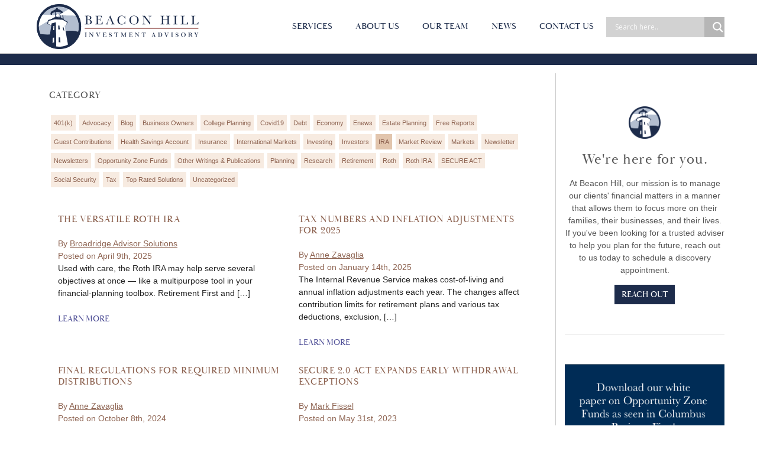

--- FILE ---
content_type: text/html; charset=UTF-8
request_url: https://www.beaconhilladvisory.com/category/ira/
body_size: 16295
content:
<!doctype html>
<html lang="en-US">
<head>
	<meta charset="UTF-8" />
<script type="text/javascript">
var gform;gform||(document.addEventListener("gform_main_scripts_loaded",function(){gform.scriptsLoaded=!0}),window.addEventListener("DOMContentLoaded",function(){gform.domLoaded=!0}),gform={domLoaded:!1,scriptsLoaded:!1,initializeOnLoaded:function(o){gform.domLoaded&&gform.scriptsLoaded?o():!gform.domLoaded&&gform.scriptsLoaded?window.addEventListener("DOMContentLoaded",o):document.addEventListener("gform_main_scripts_loaded",o)},hooks:{action:{},filter:{}},addAction:function(o,n,r,t){gform.addHook("action",o,n,r,t)},addFilter:function(o,n,r,t){gform.addHook("filter",o,n,r,t)},doAction:function(o){gform.doHook("action",o,arguments)},applyFilters:function(o){return gform.doHook("filter",o,arguments)},removeAction:function(o,n){gform.removeHook("action",o,n)},removeFilter:function(o,n,r){gform.removeHook("filter",o,n,r)},addHook:function(o,n,r,t,i){null==gform.hooks[o][n]&&(gform.hooks[o][n]=[]);var e=gform.hooks[o][n];null==i&&(i=n+"_"+e.length),gform.hooks[o][n].push({tag:i,callable:r,priority:t=null==t?10:t})},doHook:function(n,o,r){var t;if(r=Array.prototype.slice.call(r,1),null!=gform.hooks[n][o]&&((o=gform.hooks[n][o]).sort(function(o,n){return o.priority-n.priority}),o.forEach(function(o){"function"!=typeof(t=o.callable)&&(t=window[t]),"action"==n?t.apply(null,r):r[0]=t.apply(null,r)})),"filter"==n)return r[0]},removeHook:function(o,n,t,i){var r;null!=gform.hooks[o][n]&&(r=(r=gform.hooks[o][n]).filter(function(o,n,r){return!!(null!=i&&i!=o.tag||null!=t&&t!=o.priority)}),gform.hooks[o][n]=r)}});
</script>

	<meta name="viewport" content="width=device-width, initial-scale=1" />
	<link rel="profile" href="https://gmpg.org/xfn/11" />
	<meta name='robots' content='index, follow, max-image-preview:large, max-snippet:-1, max-video-preview:-1' />

	<!-- This site is optimized with the Yoast SEO plugin v16.7 - https://yoast.com/wordpress/plugins/seo/ -->
	<title>IRA Archives - Beacon Hill</title>
	<link rel="canonical" href="https://www.beaconhilladvisory.com/category/ira/" />
	<link rel="next" href="https://www.beaconhilladvisory.com/category/ira/page/2/" />
	<meta property="og:locale" content="en_US" />
	<meta property="og:type" content="article" />
	<meta property="og:title" content="IRA Archives - Beacon Hill" />
	<meta property="og:url" content="https://www.beaconhilladvisory.com/category/ira/" />
	<meta property="og:site_name" content="Beacon Hill" />
	<meta name="twitter:card" content="summary_large_image" />
	<script type="application/ld+json" class="yoast-schema-graph">{"@context":"https://schema.org","@graph":[{"@type":"WebSite","@id":"https://www.beaconhilladvisory.com/#website","url":"https://www.beaconhilladvisory.com/","name":"Beacon Hill","description":"","potentialAction":[{"@type":"SearchAction","target":{"@type":"EntryPoint","urlTemplate":"https://www.beaconhilladvisory.com/?s={search_term_string}"},"query-input":"required name=search_term_string"}],"inLanguage":"en-US"},{"@type":"CollectionPage","@id":"https://www.beaconhilladvisory.com/category/ira/#webpage","url":"https://www.beaconhilladvisory.com/category/ira/","name":"IRA Archives - Beacon Hill","isPartOf":{"@id":"https://www.beaconhilladvisory.com/#website"},"breadcrumb":{"@id":"https://www.beaconhilladvisory.com/category/ira/#breadcrumb"},"inLanguage":"en-US","potentialAction":[{"@type":"ReadAction","target":["https://www.beaconhilladvisory.com/category/ira/"]}]},{"@type":"BreadcrumbList","@id":"https://www.beaconhilladvisory.com/category/ira/#breadcrumb","itemListElement":[{"@type":"ListItem","position":1,"name":"Home","item":"https://www.beaconhilladvisory.com/"},{"@type":"ListItem","position":2,"name":"IRA"}]}]}</script>
	<!-- / Yoast SEO plugin. -->


<link rel='dns-prefetch' href='//use.typekit.net' />
<link rel='dns-prefetch' href='//s.w.org' />
<link rel="alternate" type="application/rss+xml" title="Beacon Hill &raquo; Feed" href="https://www.beaconhilladvisory.com/feed/" />
<link rel="alternate" type="application/rss+xml" title="Beacon Hill &raquo; Comments Feed" href="https://www.beaconhilladvisory.com/comments/feed/" />
<link rel="alternate" type="application/rss+xml" title="Beacon Hill &raquo; IRA Category Feed" href="https://www.beaconhilladvisory.com/category/ira/feed/" />
<link rel='stylesheet' id='wp-block-library-css'  href='https://www.beaconhilladvisory.com/wp/wp-includes/css/dist/block-library/style.min.css?ver=5.7.2' type='text/css' media='all' />
<link rel='stylesheet' id='theme-styles-css'  href='https://www.beaconhilladvisory.com/content/wp/themes/beacon-hill/style.css?ver=5.7.2' type='text/css' media='all' />
<link rel='stylesheet' id='theme-adobe-baskerville-css'  href='https://use.typekit.net/brl0saa.css?ver=5.7.2' type='text/css' media='all' />
<link rel='stylesheet' id='wpdreams-asl-basic-css'  href='https://www.beaconhilladvisory.com/content/wp/plugins/ajax-search-lite/css/style.basic.css?ver=4.11.4' type='text/css' media='all' />
<link rel='stylesheet' id='wpdreams-ajaxsearchlite-css'  href='https://www.beaconhilladvisory.com/content/wp/plugins/ajax-search-lite/css/style-simple-grey.css?ver=4.11.4' type='text/css' media='all' />
<script type='text/javascript' src='https://www.beaconhilladvisory.com/wp/wp-includes/js/jquery/jquery.min.js?ver=3.5.1' id='jquery-core-js'></script>
<script type='text/javascript' src='https://www.beaconhilladvisory.com/wp/wp-includes/js/jquery/jquery-migrate.min.js?ver=3.3.2' id='jquery-migrate-js'></script>
<script type='text/javascript' src='https://www.beaconhilladvisory.com/content/wp/themes/beacon-hill/js/jquery.waypoints.min.js?ver=jquery' id='theme-waypoints-js'></script>
<link rel="https://api.w.org/" href="https://www.beaconhilladvisory.com/wp-json/" /><link rel="alternate" type="application/json" href="https://www.beaconhilladvisory.com/wp-json/wp/v2/categories/19" /><link rel="EditURI" type="application/rsd+xml" title="RSD" href="https://www.beaconhilladvisory.com/wp/xmlrpc.php?rsd" />
<link rel="wlwmanifest" type="application/wlwmanifest+xml" href="https://www.beaconhilladvisory.com/wp/wp-includes/wlwmanifest.xml" /> 
				<link rel="preconnect" href="https://fonts.gstatic.com" crossorigin />
				<link rel="preload" as="style" href="//fonts.googleapis.com/css?family=Open+Sans&display=swap" />
				<link rel="stylesheet" href="//fonts.googleapis.com/css?family=Open+Sans&display=swap" media="all" />
				                <style>
                    
					div[id*='ajaxsearchlitesettings'].searchsettings .asl_option_inner label {
						font-size: 0px !important;
						color: rgba(0, 0, 0, 0);
					}
					div[id*='ajaxsearchlitesettings'].searchsettings .asl_option_inner label:after {
						font-size: 11px !important;
						position: absolute;
						top: 0;
						left: 0;
						z-index: 1;
					}
					.asl_w_container {
						width: 100%;
						margin: 0px 0px 0px 0px;
						min-width: 200px;
					}
					div[id*='ajaxsearchlite'].asl_m {
						width: 100%;
					}
					div[id*='ajaxsearchliteres'].wpdreams_asl_results div.resdrg span.highlighted {
						font-weight: bold;
						color: rgba(217, 49, 43, 1);
						background-color: rgba(238, 238, 238, 1);
					}
					div[id*='ajaxsearchliteres'].wpdreams_asl_results .results img.asl_image {
						width: 70px;
						height: 70px;
						object-fit: cover;
					}
					div.asl_r .results {
						max-height: none;
					}
				
						div.asl_r.asl_w.vertical .results .item::after {
							display: block;
							position: absolute;
							bottom: 0;
							content: '';
							height: 1px;
							width: 100%;
							background: #D8D8D8;
						}
						div.asl_r.asl_w.vertical .results .item.asl_last_item::after {
							display: none;
						}
					 .innericon{
	display: flex;
    margin-left: 6px !important;
}                </style>
                	
<link rel="apple-touch-icon" sizes="180x180" href="/content/wp/themes/beacon-hill/images/favicon/apple-touch-icon.png">
<link rel="icon" type="image/png" sizes="32x32" href="/content/wp/themes/beacon-hill/images/favicon/favicon-32x32.png">
<link rel="icon" type="image/png" sizes="16x16" href="/content/wp/themes/beacon-hill/images/favicon/favicon-16x16.png">
<link rel="manifest" href="/content/wp/themes/beacon-hill/images/favicon/site.webmanifest">
<link rel="mask-icon" href="/content/wp/themes/beacon-hill/images/favicon/safari-pinned-tab.svg" color="#5bbad5">
<meta name="msapplication-TileColor" content="#2b5797">
<meta name="theme-color" content="#ffffff">
</head>
<body class="archive">
<div id="page" class="site">
	<header id="masthead" class="container-fluid fixed-top">
		<div class="container d-flex">
			<div id="logo" class="mr-auto p-2">
				<a class="logo-link h-100" href="/" title="Beacon Hill Home Page">
					<img alt="Beacon Hill Logo" src="https://www.beaconhilladvisory.com/content/wp/themes/beacon-hill/images/logo.svg"/>
				</a>
			</div>
			<nav id="nav" class="ml-auto">		
				<!-- <button id="menu-btn" class="btn btn-primary rounded-0"><i class="fas fa-bars"></i> Menu</button>  -->
				
				<button id="menu-btn" class="btn btn-primary rounded-0"><i class="fas fa-bars"></i></button> 
				<div class="menu-main-menu-container"><ul id="menu-main-menu" class="navigation-main"><li id="menu-item-26" class="menu-item menu-item-type-custom menu-item-object-custom menu-item-has-children menu-item-26 "><a href="#">Services</a>
<ul class="sub-menu">
	<li id="menu-item-47" class="menu-item menu-item-type-post_type menu-item-object-page menu-item-47 "><a href="https://www.beaconhilladvisory.com/investment-planning/">Investment Planning</a></li>
	<li id="menu-item-46" class="menu-item menu-item-type-post_type menu-item-object-page menu-item-46 "><a href="https://www.beaconhilladvisory.com/financial-planning/">Financial Planning</a></li>
	<li id="menu-item-45" class="menu-item menu-item-type-post_type menu-item-object-page menu-item-45 "><a href="https://www.beaconhilladvisory.com/retirement-planning/">Corporate Retirement Planning</a></li>
	<li id="menu-item-44" class="menu-item menu-item-type-post_type menu-item-object-page menu-item-44 "><a href="https://www.beaconhilladvisory.com/family-office-services/">Family Office Services</a></li>
</ul>
</li>
<li id="menu-item-9869" class="menu-item menu-item-type-custom menu-item-object-custom menu-item-has-children menu-item-9869 "><a href="#">About Us</a>
<ul class="sub-menu">
	<li id="menu-item-183" class="menu-item menu-item-type-post_type menu-item-object-page menu-item-183 "><a href="https://www.beaconhilladvisory.com/philosophy/">Philosophy</a></li>
	<li id="menu-item-66" class="menu-item menu-item-type-post_type menu-item-object-page menu-item-66 "><a href="https://www.beaconhilladvisory.com/frequently-asked-questions/">FAQ</a></li>
</ul>
</li>
<li id="menu-item-184" class="menu-item menu-item-type-custom menu-item-object-custom menu-item-has-children menu-item-184 "><a href="#">Our Team</a>
<ul class="sub-menu">
	<li id="menu-item-82" class="menu-item menu-item-type-post_type menu-item-object-staff menu-item-82 "><a href="https://www.beaconhilladvisory.com/staff/mark-fissel-cfp-aif/">Mark Fissel, CFP®, AIF®</a></li>
	<li id="menu-item-80" class="menu-item menu-item-type-post_type menu-item-object-staff menu-item-80 "><a href="https://www.beaconhilladvisory.com/staff/clint-edgington-cfa/">Clint Edgington, CFA</a></li>
	<li id="menu-item-84" class="menu-item menu-item-type-post_type menu-item-object-staff menu-item-84 "><a href="https://www.beaconhilladvisory.com/staff/william-b-shorthill-cfp/">William B. Shorthill, CFP®</a></li>
	<li id="menu-item-79" class="menu-item menu-item-type-post_type menu-item-object-staff menu-item-79 "><a href="https://www.beaconhilladvisory.com/staff/anne-zavaglia-cfp/">Anne Zavaglia, CFP®</a></li>
</ul>
</li>
<li id="menu-item-263" class="menu-item menu-item-type-custom menu-item-object-custom menu-item-has-children menu-item-263 "><a href="/blog">News</a>
<ul class="sub-menu">
	<li id="menu-item-10204" class="menu-item menu-item-type-custom menu-item-object-custom menu-item-10204 "><a href="https://www.beaconhilladvisory.com/blog/">Blog</a></li>
	<li id="menu-item-9871" class="menu-item menu-item-type-taxonomy menu-item-object-category menu-item-9871 "><a href="https://www.beaconhilladvisory.com/category/newsletters/">Newsletters</a></li>
</ul>
</li>
<li id="menu-item-51" class="menu-item menu-item-type-post_type menu-item-object-page menu-item-51 "><a href="https://www.beaconhilladvisory.com/contact-us/">Contact Us</a></li>
<li id="menu-item-9940" class="menu-item menu-item-type-custom menu-item-object-custom menu-item-9940 "><a><div class="asl_w_container asl_w_container_1">
	<div id='ajaxsearchlite1'
		 data-id="1"
		 data-instance="1"
		 class="asl_w asl_m asl_m_1 asl_m_1_1">
		<div class="probox">

	
	<div class='prosettings' style='display:none;' data-opened=0>
				<div class='innericon'>
			<svg version="1.1" xmlns="http://www.w3.org/2000/svg" xmlns:xlink="http://www.w3.org/1999/xlink" x="0px" y="0px" width="22" height="22" viewBox="0 0 512 512" enable-background="new 0 0 512 512" xml:space="preserve">
					<polygon transform = "rotate(90 256 256)" points="142.332,104.886 197.48,50 402.5,256 197.48,462 142.332,407.113 292.727,256 "/>
				</svg>
		</div>
	</div>

	
	
	<div class='proinput'>
        <form role="search" action='#' autocomplete="off"
			  aria-label="Search form">
			<input aria-label="Search input"
				   type='search' class='orig'
				   tabindex="0"
				   name='phrase'
				   placeholder='Search here..'
				   value=''
				   autocomplete="off"/>
			<input aria-label="Search autocomplete"
				   type='text'
				   class='autocomplete'
				   tabindex="-1"
				   name='phrase'
				   value=''
				   autocomplete="off" disabled/>
			<input type='submit' value="Start search" style='width:0; height: 0; visibility: hidden;'>
		</form>
	</div>

	
	
	<button class='promagnifier' tabindex="0" aria-label="Search magnifier">
				<span class='innericon' style="display:block;">
			<svg version="1.1" xmlns="http://www.w3.org/2000/svg" xmlns:xlink="http://www.w3.org/1999/xlink" x="0px" y="0px" width="22" height="22" viewBox="0 0 512 512" enable-background="new 0 0 512 512" xml:space="preserve">
					<path d="M460.355,421.59L353.844,315.078c20.041-27.553,31.885-61.437,31.885-98.037
						C385.729,124.934,310.793,50,218.686,50C126.58,50,51.645,124.934,51.645,217.041c0,92.106,74.936,167.041,167.041,167.041
						c34.912,0,67.352-10.773,94.184-29.158L419.945,462L460.355,421.59z M100.631,217.041c0-65.096,52.959-118.056,118.055-118.056
						c65.098,0,118.057,52.959,118.057,118.056c0,65.096-52.959,118.056-118.057,118.056C153.59,335.097,100.631,282.137,100.631,217.041
						z"/>
				</svg>
		</span>
	</button>

	
	
	<div class='proloading'>

		<div class="asl_loader"><div class="asl_loader-inner asl_simple-circle"></div></div>

			</div>

			<div class='proclose'>
			<svg version="1.1" xmlns="http://www.w3.org/2000/svg" xmlns:xlink="http://www.w3.org/1999/xlink" x="0px"
				 y="0px"
				 width="12" height="12" viewBox="0 0 512 512" enable-background="new 0 0 512 512"
				 xml:space="preserve">
				<polygon points="438.393,374.595 319.757,255.977 438.378,137.348 374.595,73.607 255.995,192.225 137.375,73.622 73.607,137.352 192.246,255.983 73.622,374.625 137.352,438.393 256.002,319.734 374.652,438.378 "/>
			</svg>
		</div>
	
	
</div>	</div>
	<div class='asl_data_container' style="display:none !important;">
		<div class="asl_init_data wpdreams_asl_data_ct"
	 style="display:none !important;"
	 id="asl_init_id_1"
	 data-asl-id="1"
	 data-asl-instance="1"
	 data-asldata="[base64]"></div>	<div id="asl_hidden_data">
		<svg style="position:absolute" height="0" width="0">
			<filter id="aslblur">
				<feGaussianBlur in="SourceGraphic" stdDeviation="4"/>
			</filter>
		</svg>
		<svg style="position:absolute" height="0" width="0">
			<filter id="no_aslblur"></filter>
		</svg>
	</div>
	</div>

	<div id='ajaxsearchliteres1'
	 class='vertical wpdreams_asl_results asl_w asl_r asl_r_1 asl_r_1_1'>

	
	<div class="results">

		
		<div class="resdrg">
		</div>

		
	</div>

	
	
</div>

	<div id='__original__ajaxsearchlitesettings1'
		 data-id="1"
		 class="searchsettings wpdreams_asl_settings asl_w asl_s asl_s_1">
		<form name='options'
	  aria-label="Search settings form"
	  autocomplete = 'off'>

	
	
	<input type="hidden" name="filters_changed" style="display:none;" value="0">
	<input type="hidden" name="filters_initial" style="display:none;" value="1">

	<div class="asl_option_inner hiddend">
		<input type='hidden' name='qtranslate_lang' id='qtranslate_lang1'
			   value='0'/>
	</div>

	
	
	<fieldset class="asl_sett_scroll">
		<legend style="display: none;">Generic selectors</legend>
		<div class="asl_option" tabindex="0">
			<div class="asl_option_inner">
				<input type="checkbox" value="exact"
					   aria-label="Exact matches only"
					   name="asl_gen[]" />
				<div class="asl_option_checkbox"></div>
			</div>
			<div class="asl_option_label">
				Exact matches only			</div>
		</div>
		<div class="asl_option" tabindex="0">
			<div class="asl_option_inner">
				<input type="checkbox" value="title"
					   aria-label="Search in title"
					   name="asl_gen[]"  checked="checked"/>
				<div class="asl_option_checkbox"></div>
			</div>
			<div class="asl_option_label">
				Search in title			</div>
		</div>
		<div class="asl_option" tabindex="0">
			<div class="asl_option_inner">
				<input type="checkbox" value="content"
					   aria-label="Search in content"
					   name="asl_gen[]"  checked="checked"/>
				<div class="asl_option_checkbox"></div>
			</div>
			<div class="asl_option_label">
				Search in content			</div>
		</div>
		<div class="asl_option_inner hiddend">
			<input type="checkbox" value="excerpt"
				   aria-label="Search in excerpt"
				   name="asl_gen[]"  checked="checked"/>
			<div class="asl_option_checkbox"></div>
		</div>
	</fieldset>
	<fieldset class="asl_sett_scroll">
		<legend style="display: none;">Post Type Selectors</legend>
					<div class="asl_option_inner hiddend">
				<input type="checkbox" value="post"
					   aria-label="Hidden option, ignore please"
					   name="customset[]" checked="checked"/>
			</div>
						<div class="asl_option_inner hiddend">
				<input type="checkbox" value="page"
					   aria-label="Hidden option, ignore please"
					   name="customset[]" checked="checked"/>
			</div>
				</fieldset>
	</form>
	</div>
</div></a></li>
</ul></div>	
			</nav>
			
			<!--
			<div class="search-wrap">
				<div class="asl_w_container asl_w_container_2">
	<div id='ajaxsearchlite2'
		 data-id="2"
		 data-instance="1"
		 class="asl_w asl_m asl_m_2 asl_m_2_1">
		<div class="probox">

	
	<div class='prosettings' style='display:none;' data-opened=0>
				<div class='innericon'>
			<svg version="1.1" xmlns="http://www.w3.org/2000/svg" xmlns:xlink="http://www.w3.org/1999/xlink" x="0px" y="0px" width="22" height="22" viewBox="0 0 512 512" enable-background="new 0 0 512 512" xml:space="preserve">
					<polygon transform = "rotate(90 256 256)" points="142.332,104.886 197.48,50 402.5,256 197.48,462 142.332,407.113 292.727,256 "/>
				</svg>
		</div>
	</div>

	
	
	<div class='proinput'>
        <form role="search" action='#' autocomplete="off"
			  aria-label="Search form">
			<input aria-label="Search input"
				   type='search' class='orig'
				   tabindex="0"
				   name='phrase'
				   placeholder='Search here..'
				   value=''
				   autocomplete="off"/>
			<input aria-label="Search autocomplete"
				   type='text'
				   class='autocomplete'
				   tabindex="-1"
				   name='phrase'
				   value=''
				   autocomplete="off" disabled/>
			<input type='submit' value="Start search" style='width:0; height: 0; visibility: hidden;'>
		</form>
	</div>

	
	
	<button class='promagnifier' tabindex="0" aria-label="Search magnifier">
				<span class='innericon' style="display:block;">
			<svg version="1.1" xmlns="http://www.w3.org/2000/svg" xmlns:xlink="http://www.w3.org/1999/xlink" x="0px" y="0px" width="22" height="22" viewBox="0 0 512 512" enable-background="new 0 0 512 512" xml:space="preserve">
					<path d="M460.355,421.59L353.844,315.078c20.041-27.553,31.885-61.437,31.885-98.037
						C385.729,124.934,310.793,50,218.686,50C126.58,50,51.645,124.934,51.645,217.041c0,92.106,74.936,167.041,167.041,167.041
						c34.912,0,67.352-10.773,94.184-29.158L419.945,462L460.355,421.59z M100.631,217.041c0-65.096,52.959-118.056,118.055-118.056
						c65.098,0,118.057,52.959,118.057,118.056c0,65.096-52.959,118.056-118.057,118.056C153.59,335.097,100.631,282.137,100.631,217.041
						z"/>
				</svg>
		</span>
	</button>

	
	
	<div class='proloading'>

		<div class="asl_loader"><div class="asl_loader-inner asl_simple-circle"></div></div>

			</div>

			<div class='proclose'>
			<svg version="1.1" xmlns="http://www.w3.org/2000/svg" xmlns:xlink="http://www.w3.org/1999/xlink" x="0px"
				 y="0px"
				 width="12" height="12" viewBox="0 0 512 512" enable-background="new 0 0 512 512"
				 xml:space="preserve">
				<polygon points="438.393,374.595 319.757,255.977 438.378,137.348 374.595,73.607 255.995,192.225 137.375,73.622 73.607,137.352 192.246,255.983 73.622,374.625 137.352,438.393 256.002,319.734 374.652,438.378 "/>
			</svg>
		</div>
	
	
</div>	</div>
	<div class='asl_data_container' style="display:none !important;">
		<div class="asl_init_data wpdreams_asl_data_ct"
	 style="display:none !important;"
	 id="asl_init_id_2"
	 data-asl-id="2"
	 data-asl-instance="1"
	 data-asldata="[base64]"></div>	</div>

	<div id='ajaxsearchliteres2'
	 class='vertical wpdreams_asl_results asl_w asl_r asl_r_2 asl_r_2_1'>

	
	<div class="results">

		
		<div class="resdrg">
		</div>

		
	</div>

	
	
</div>

	<div id='__original__ajaxsearchlitesettings2'
		 data-id="2"
		 class="searchsettings wpdreams_asl_settings asl_w asl_s asl_s_2">
		<form name='options'
	  aria-label="Search settings form"
	  autocomplete = 'off'>

	
	
	<input type="hidden" name="filters_changed" style="display:none;" value="0">
	<input type="hidden" name="filters_initial" style="display:none;" value="1">

	<div class="asl_option_inner hiddend">
		<input type='hidden' name='qtranslate_lang' id='qtranslate_lang2'
			   value='0'/>
	</div>

	
	
	<fieldset class="asl_sett_scroll">
		<legend style="display: none;">Generic selectors</legend>
		<div class="asl_option" tabindex="0">
			<div class="asl_option_inner">
				<input type="checkbox" value="exact"
					   aria-label="Exact matches only"
					   name="asl_gen[]" />
				<div class="asl_option_checkbox"></div>
			</div>
			<div class="asl_option_label">
				Exact matches only			</div>
		</div>
		<div class="asl_option" tabindex="0">
			<div class="asl_option_inner">
				<input type="checkbox" value="title"
					   aria-label="Search in title"
					   name="asl_gen[]"  checked="checked"/>
				<div class="asl_option_checkbox"></div>
			</div>
			<div class="asl_option_label">
				Search in title			</div>
		</div>
		<div class="asl_option" tabindex="0">
			<div class="asl_option_inner">
				<input type="checkbox" value="content"
					   aria-label="Search in content"
					   name="asl_gen[]"  checked="checked"/>
				<div class="asl_option_checkbox"></div>
			</div>
			<div class="asl_option_label">
				Search in content			</div>
		</div>
		<div class="asl_option_inner hiddend">
			<input type="checkbox" value="excerpt"
				   aria-label="Search in excerpt"
				   name="asl_gen[]"  checked="checked"/>
			<div class="asl_option_checkbox"></div>
		</div>
	</fieldset>
	<fieldset class="asl_sett_scroll">
		<legend style="display: none;">Post Type Selectors</legend>
					<div class="asl_option_inner hiddend">
				<input type="checkbox" value="post"
					   aria-label="Hidden option, ignore please"
					   name="customset[]" checked="checked"/>
			</div>
						<div class="asl_option_inner hiddend">
				<input type="checkbox" value="page"
					   aria-label="Hidden option, ignore please"
					   name="customset[]" checked="checked"/>
			</div>
				</fieldset>
	</form>
	</div>
</div>			</div> -->
		</div>
	</header><!-- #masthead -->
	<div id="content" class="site-content">

<div id="page-content-wrap" class="py-3">
	<div class="container">
		<div class="row">
			<main id="page-11168" class="col-12 col-lg-9 entry-content">
			
		
				<div class="content row blog-crl">
				
				

<div class="blog-category mb-5">
	<h3 class="aside-head-title">Category</h3>
	<div class="blog-category-grid">
	<span class=""><a href="https://www.beaconhilladvisory.com/category/401k/">401(k)</a></span><span class=""><a href="https://www.beaconhilladvisory.com/category/advocacy/">Advocacy</a></span><span class=""><a href="https://www.beaconhilladvisory.com/category/blog/">Blog</a></span><span class=""><a href="https://www.beaconhilladvisory.com/category/business-owners/">Business Owners</a></span><span class=""><a href="https://www.beaconhilladvisory.com/category/planning/college-planning/">College Planning</a></span><span class=""><a href="https://www.beaconhilladvisory.com/category/covid19/">Covid19</a></span><span class=""><a href="https://www.beaconhilladvisory.com/category/debt/">Debt</a></span><span class=""><a href="https://www.beaconhilladvisory.com/category/economy/">Economy</a></span><span class=""><a href="https://www.beaconhilladvisory.com/category/blog/enews/">Enews</a></span><span class=""><a href="https://www.beaconhilladvisory.com/category/estate-planning/">Estate Planning</a></span><span class=""><a href="https://www.beaconhilladvisory.com/category/free-reports/">Free Reports</a></span><span class=""><a href="https://www.beaconhilladvisory.com/category/guest-contributions/">Guest Contributions</a></span><span class=""><a href="https://www.beaconhilladvisory.com/category/health-savings-account/">Health Savings Account</a></span><span class=""><a href="https://www.beaconhilladvisory.com/category/insurance/">Insurance</a></span><span class=""><a href="https://www.beaconhilladvisory.com/category/international-markets/">International Markets</a></span><span class=""><a href="https://www.beaconhilladvisory.com/category/investing/">Investing</a></span><span class=""><a href="https://www.beaconhilladvisory.com/category/investors/">Investors</a></span><span class="cat-act"><a href="https://www.beaconhilladvisory.com/category/ira/">IRA</a></span><span class=""><a href="https://www.beaconhilladvisory.com/category/market-review/">Market Review</a></span><span class=""><a href="https://www.beaconhilladvisory.com/category/markets/">Markets</a></span><span class=""><a href="https://www.beaconhilladvisory.com/category/newsletter/">Newsletter</a></span><span class=""><a href="https://www.beaconhilladvisory.com/category/newsletters/">Newsletters</a></span><span class=""><a href="https://www.beaconhilladvisory.com/category/opportunity-zone-funds/">Opportunity Zone Funds</a></span><span class=""><a href="https://www.beaconhilladvisory.com/category/other-writings-publications/">Other Writings &amp; Publications</a></span><span class=""><a href="https://www.beaconhilladvisory.com/category/planning/">Planning</a></span><span class=""><a href="https://www.beaconhilladvisory.com/category/research/">Research</a></span><span class=""><a href="https://www.beaconhilladvisory.com/category/retirement/">Retirement</a></span><span class=""><a href="https://www.beaconhilladvisory.com/category/roth/">Roth</a></span><span class=""><a href="https://www.beaconhilladvisory.com/category/roth-ira/">Roth IRA</a></span><span class=""><a href="https://www.beaconhilladvisory.com/category/retirement/secure-act/">SECURE ACT</a></span><span class=""><a href="https://www.beaconhilladvisory.com/category/social-security/">Social Security</a></span><span class=""><a href="https://www.beaconhilladvisory.com/category/tax/">Tax</a></span><span class=""><a href="https://www.beaconhilladvisory.com/category/top-rated-solutions/">Top Rated Solutions</a></span><span class=""><a href="https://www.beaconhilladvisory.com/category/uncategorized/">Uncategorized</a></span>	</div>
</div>					
				
				

		<div class="col-lg-6 col-sm-12">
	<h3><a class="titleCls" href="https://www.beaconhilladvisory.com/2025/04/09/the-versatile-roth-ira/" title="The Versatile Roth IRA">The Versatile Roth IRA</a></h3>
	
	By <a href="https://www.beaconhilladvisory.com/author/contentadmin/" title="Posts by Broadridge Advisor Solutions" rel="author">Broadridge Advisor Solutions</a> <br />Posted on April 9th, 2025<br />
	  <div class="blog-img">
		  	</div>
	<p>Used with care, the Roth IRA may help serve several objectives at once — like a multipurpose tool in your financial-planning toolbox. Retirement First and [&hellip;]</p>
	<a class="btn btn-primary" href="https://www.beaconhilladvisory.com/2025/04/09/the-versatile-roth-ira/" title="The Versatile Roth IRA">Learn More</a>
</div><div class="col-lg-6 col-sm-12">
	<h3><a class="titleCls" href="https://www.beaconhilladvisory.com/2025/01/14/tax-numbers-and-inflation-adjustments-for-2025/" title="Tax Numbers and Inflation Adjustments for 2025">Tax Numbers and Inflation Adjustments for 2025</a></h3>
	
	By <a href="https://www.beaconhilladvisory.com/author/anne/" title="Posts by Anne Zavaglia" rel="author">Anne Zavaglia</a> <br />Posted on January 14th, 2025<br />
	  <div class="blog-img">
		  	</div>
	<p>The Internal Revenue Service makes cost-of-living and annual inflation adjustments each year. The changes affect contribution limits for retirement plans and various tax deductions, exclusion, [&hellip;]</p>
	<a class="btn btn-primary" href="https://www.beaconhilladvisory.com/2025/01/14/tax-numbers-and-inflation-adjustments-for-2025/" title="Tax Numbers and Inflation Adjustments for 2025">Learn More</a>
</div><div class="col-lg-6 col-sm-12">
	<h3><a class="titleCls" href="https://www.beaconhilladvisory.com/2024/10/08/final-regulations-for-required-minimum-distributions/" title="Final Regulations for Required Minimum Distributions">Final Regulations for Required Minimum Distributions</a></h3>
	
	By <a href="https://www.beaconhilladvisory.com/author/anne/" title="Posts by Anne Zavaglia" rel="author">Anne Zavaglia</a> <br />Posted on October 8th, 2024<br />
	  <div class="blog-img">
		  	</div>
	<p>In July, the IRS issued the long awaited final regulations on required minimum distributions (RMDs) from retirement accounts.&nbsp; The regulations became effective on September 17, [&hellip;]</p>
	<a class="btn btn-primary" href="https://www.beaconhilladvisory.com/2024/10/08/final-regulations-for-required-minimum-distributions/" title="Final Regulations for Required Minimum Distributions">Learn More</a>
</div><div class="col-lg-6 col-sm-12">
	<h3><a class="titleCls" href="https://www.beaconhilladvisory.com/2023/05/31/secure-2-0-act-expands-early-withdrawal-exceptions/" title="SECURE 2.0 Act Expands Early Withdrawal Exceptions">SECURE 2.0 Act Expands Early Withdrawal Exceptions</a></h3>
	
	By <a href="https://www.beaconhilladvisory.com/author/mark/" title="Posts by Mark Fissel" rel="author">Mark Fissel</a> <br />Posted on May 31st, 2023<br />
	  <div class="blog-img">
		  	</div>
	<p>Tax-advantaged retirement accounts such as 401(k) plans and IRAs are intended to promote long-term retirement savings and thus offer preferential tax treatment in return for [&hellip;]</p>
	<a class="btn btn-primary" href="https://www.beaconhilladvisory.com/2023/05/31/secure-2-0-act-expands-early-withdrawal-exceptions/" title="SECURE 2.0 Act Expands Early Withdrawal Exceptions">Learn More</a>
</div><div class="col-lg-6 col-sm-12">
	<h3><a class="titleCls" href="https://www.beaconhilladvisory.com/2023/04/11/use-the-increased-rmd-age-to-boost-your-roth-savings/" title="Use the Increased RMD age to Boost your Roth Savings">Use the Increased RMD age to Boost your Roth Savings</a></h3>
	
	By <a href="https://www.beaconhilladvisory.com/author/anne/" title="Posts by Anne Zavaglia" rel="author">Anne Zavaglia</a> <br />Posted on April 11th, 2023<br />
	  <div class="blog-img">
		  	</div>
	<p>The required minimum distribution (“RMD”) age has steadily increased over the last few years with the passage of the SECURE Act and SECURE 2.0, raising [&hellip;]</p>
	<a class="btn btn-primary" href="https://www.beaconhilladvisory.com/2023/04/11/use-the-increased-rmd-age-to-boost-your-roth-savings/" title="Use the Increased RMD age to Boost your Roth Savings">Learn More</a>
</div><div class="col-lg-6 col-sm-12">
	<h3><a class="titleCls" href="https://www.beaconhilladvisory.com/2023/01/30/double-up-with-a-spousal-ira/" title="Double Up with a Spousal IRA">Double Up with a Spousal IRA</a></h3>
	
	By <a href="https://www.beaconhilladvisory.com/author/mark/" title="Posts by Mark Fissel" rel="author">Mark Fissel</a> <br />Posted on January 30th, 2023<br />
	  <div class="blog-img">
		  	</div>
	<p>If you and your spouse are looking for a way to build your retirement savings but one of you is not working, you might consider [&hellip;]</p>
	<a class="btn btn-primary" href="https://www.beaconhilladvisory.com/2023/01/30/double-up-with-a-spousal-ira/" title="Double Up with a Spousal IRA">Learn More</a>
</div><div class="col-lg-6 col-sm-12">
	<h3><a class="titleCls" href="https://www.beaconhilladvisory.com/2022/12/02/three-stretch-ira-alternatives/" title="Three Stretch IRA Alternatives">Three Stretch IRA Alternatives</a></h3>
	
	By <a href="https://www.beaconhilladvisory.com/author/mark/" title="Posts by Mark Fissel" rel="author">Mark Fissel</a> <br />Posted on December 2nd, 2022<br />
	  <div class="blog-img">
		  	</div>
	<p>The passage of the SECURE Act in 2019 effectively eliminated the stretch IRA, an estate planning strategy that allowed an inherited IRA to continue growing [&hellip;]</p>
	<a class="btn btn-primary" href="https://www.beaconhilladvisory.com/2022/12/02/three-stretch-ira-alternatives/" title="Three Stretch IRA Alternatives">Learn More</a>
</div><div class="col-lg-6 col-sm-12">
	<h3><a class="titleCls" href="https://www.beaconhilladvisory.com/2022/12/02/when-should-young-adults-start-investing-for-retirement/" title="When Should Young Adults Start Investing for Retirement?">When Should Young Adults Start Investing for Retirement?</a></h3>
	
	By <a href="https://www.beaconhilladvisory.com/author/mark/" title="Posts by Mark Fissel" rel="author">Mark Fissel</a> <br />Posted on December 2nd, 2022<br />
	  <div class="blog-img">
		  	</div>
	<p>As young adults embark on their first real job, get married, or start a family, retirement might be the last thing on their minds. Even [&hellip;]</p>
	<a class="btn btn-primary" href="https://www.beaconhilladvisory.com/2022/12/02/when-should-young-adults-start-investing-for-retirement/" title="When Should Young Adults Start Investing for Retirement?">Learn More</a>
</div><div class="col-lg-6 col-sm-12">
	<h3><a class="titleCls" href="https://www.beaconhilladvisory.com/2022/10/24/2023-contribution-limits-increase/" title="2023 Contribution Limits Increase">2023 Contribution Limits Increase</a></h3>
	
	By <a href="https://www.beaconhilladvisory.com/author/anne/" title="Posts by Anne Zavaglia" rel="author">Anne Zavaglia</a> <br />Posted on October 24th, 2022<br />
	  <div class="blog-img">
		  	</div>
	<p>The IRS announced cost-of-Living adjustments for contribution limits to IRAs, 401(k)s and other qualified plans for 2023 on October 21. COLAs are indexed for inflation [&hellip;]</p>
	<a class="btn btn-primary" href="https://www.beaconhilladvisory.com/2022/10/24/2023-contribution-limits-increase/" title="2023 Contribution Limits Increase">Learn More</a>
</div><div class="col-lg-6 col-sm-12">
	<h3><a class="titleCls" href="https://www.beaconhilladvisory.com/2022/07/01/the-potential-benefits-of-roth-iras-for-children/" title="The Potential Benefits of Roth IRAs for Children">The Potential Benefits of Roth IRAs for Children</a></h3>
	
	By <a href="https://www.beaconhilladvisory.com/author/anne/" title="Posts by Anne Zavaglia" rel="author">Anne Zavaglia</a> <br />Posted on July 1st, 2022<br />
	  <div class="blog-img">
		  	</div>
	<p>Most teenagers probably aren&#8217;t thinking about saving for retirement, buying a home, or even paying for college when they start their first jobs. Yet a [&hellip;]</p>
	<a class="btn btn-primary" href="https://www.beaconhilladvisory.com/2022/07/01/the-potential-benefits-of-roth-iras-for-children/" title="The Potential Benefits of Roth IRAs for Children">Learn More</a>
</div><div class="pagination justify-content-center mt-5"><ul class="pagination"><li class="page-item active"> <span aria-current="page" class="page-link current">1</span></li><li class="page-item"> <a class="page-link" href="https://www.beaconhilladvisory.com/category/ira/page/2/">2</a></li><li class="page-item"> <a class="page-link" href="https://www.beaconhilladvisory.com/category/ira/page/3/">3</a></li><li class="page-item"> <a class="next page-link" href="https://www.beaconhilladvisory.com/category/ira/page/2/">Next »</a></li></ul></div>				</div>
				
			</main>
	<aside class="col-12 col-lg-3 page-sidebar">
	<div class="sidebar-content">
		</div>
	<div class="widget text-center">
		<!--<img class="mb-4" style="width: 20%" src="https://www.beaconhilladvisory.com/content/wp/themes/beacon-hill/images/logo-circle.png" alt="download white paper"/> -->
		<img class="mb-4" style="width: 20%" src="https://www.beaconhilladvisory.com/content/wp/themes/beacon-hill/images/logo-circle.png" alt="parts"/>
		<h3 class="widget-title">We're here for you.</h3>
		<p>At Beacon Hill, our mission is to manage our clients' financial matters in a manner that allows them to focus more on their families, their businesses, and their lives. If you've been looking for a trusted adviser to help you plan for the future, reach out to us today to schedule a discovery appointment.</p>
		<a class="btn btn-primary" href="/contact-us/">Reach Out</a>
	</div>
	<div class="widget">
		<a class="d-block" href="/white-paper/">
		<img class="mb-4 w-100" src="https://www.beaconhilladvisory.com/content/wp/themes/beacon-hill/images/download-white-paper.png" alt="download whitepaper"/>
		</a>
	</div>
	
	
		
	
	
	
	
	
	
</aside>		</div>
	</div>
</div>

	
	</div><!-- #content -->
	
		
	<div id="footer-signup" class="bg-brown text-silver">
		<div class="container">
			<div class="row justify-content-center">
				<div class="col-10 py-5 text-center">
					<h4 class="mb-4 text-silver">Sign Up for Beacon Hill's Monthly Newsletter</h4>
					<p class="mb-4">Receive monthly market recaps and informative financial and wealth management related articles when you sign up for our newsletter below! </p>
					<div id="footer-form">
						<script type="text/javascript"></script>
                <div class='gf_browser_chrome gform_wrapper gform_legacy_markup_wrapper gform-theme--no-framework gf_simple_horizontal_wrapper' data-form-theme='legacy' data-form-index='0' id='gform_wrapper_4' ><style>#gform_wrapper_4[data-form-index="0"].gform-theme,[data-parent-form="4_0"]{--gform-theme-color-primary: #204ce5;--gform-theme-color-primary-rgb: 32, 76, 229;--gform-theme-color-primary-contrast: #fff;--gform-theme-color-primary-contrast-rgb: 255, 255, 255;--gform-theme-color-primary-darker: #001AB3;--gform-theme-color-primary-lighter: #527EFF;--gform-theme-color-secondary: #fff;--gform-theme-color-secondary-rgb: 255, 255, 255;--gform-theme-color-secondary-contrast: #112337;--gform-theme-color-secondary-contrast-rgb: 17, 35, 55;--gform-theme-color-secondary-darker: #F5F5F5;--gform-theme-color-secondary-lighter: #FFFFFF;--gform-theme-color-outside-control-light: rgba(17, 35, 55, 0.1);--gform-theme-color-outside-control-light-rgb: 17, 35, 55;--gform-theme-color-outside-control-light-darker: rgba(104, 110, 119, 0.35);--gform-theme-color-outside-control-light-lighter: #F5F5F5;--gform-theme-color-outside-control-dark: #585e6a;--gform-theme-color-outside-control-dark-rgb: 88, 94, 106;--gform-theme-color-outside-control-dark-darker: #112337;--gform-theme-color-outside-control-dark-lighter: rgba(17, 35, 55, 0.65);--gform-theme-color-inside-control: #fff;--gform-theme-color-inside-control-rgb: 255, 255, 255;--gform-theme-color-inside-control-contrast: #112337;--gform-theme-color-inside-control-contrast-rgb: 17, 35, 55;--gform-theme-color-inside-control-darker: #F5F5F5;--gform-theme-color-inside-control-lighter: #FFFFFF;--gform-theme-color-inside-control-primary: #204ce5;--gform-theme-color-inside-control-primary-rgb: 32, 76, 229;--gform-theme-color-inside-control-primary-contrast: #fff;--gform-theme-color-inside-control-primary-contrast-rgb: 255, 255, 255;--gform-theme-color-inside-control-primary-darker: #001AB3;--gform-theme-color-inside-control-primary-lighter: #527EFF;--gform-theme-color-inside-control-light: rgba(17, 35, 55, 0.1);--gform-theme-color-inside-control-light-rgb: 17, 35, 55;--gform-theme-color-inside-control-light-darker: rgba(104, 110, 119, 0.35);--gform-theme-color-inside-control-light-lighter: #F5F5F5;--gform-theme-color-inside-control-dark: #585e6a;--gform-theme-color-inside-control-dark-rgb: 88, 94, 106;--gform-theme-color-inside-control-dark-darker: #112337;--gform-theme-color-inside-control-dark-lighter: rgba(17, 35, 55, 0.65);--gform-theme-border-radius: 3px;--gform-theme-font-size-secondary: 14px;--gform-theme-font-size-tertiary: 13px;--gform-theme-icon-control-number: url("data:image/svg+xml,%3Csvg width='8' height='14' viewBox='0 0 8 14' fill='none' xmlns='http://www.w3.org/2000/svg'%3E%3Cpath fill-rule='evenodd' clip-rule='evenodd' d='M4 0C4.26522 5.96046e-08 4.51957 0.105357 4.70711 0.292893L7.70711 3.29289C8.09763 3.68342 8.09763 4.31658 7.70711 4.70711C7.31658 5.09763 6.68342 5.09763 6.29289 4.70711L4 2.41421L1.70711 4.70711C1.31658 5.09763 0.683417 5.09763 0.292893 4.70711C-0.0976311 4.31658 -0.097631 3.68342 0.292893 3.29289L3.29289 0.292893C3.48043 0.105357 3.73478 0 4 0ZM0.292893 9.29289C0.683417 8.90237 1.31658 8.90237 1.70711 9.29289L4 11.5858L6.29289 9.29289C6.68342 8.90237 7.31658 8.90237 7.70711 9.29289C8.09763 9.68342 8.09763 10.3166 7.70711 10.7071L4.70711 13.7071C4.31658 14.0976 3.68342 14.0976 3.29289 13.7071L0.292893 10.7071C-0.0976311 10.3166 -0.0976311 9.68342 0.292893 9.29289Z' fill='rgba(17, 35, 55, 0.65)'/%3E%3C/svg%3E");--gform-theme-icon-control-select: url("data:image/svg+xml,%3Csvg width='10' height='6' viewBox='0 0 10 6' fill='none' xmlns='http://www.w3.org/2000/svg'%3E%3Cpath fill-rule='evenodd' clip-rule='evenodd' d='M0.292893 0.292893C0.683417 -0.097631 1.31658 -0.097631 1.70711 0.292893L5 3.58579L8.29289 0.292893C8.68342 -0.0976311 9.31658 -0.0976311 9.70711 0.292893C10.0976 0.683417 10.0976 1.31658 9.70711 1.70711L5.70711 5.70711C5.31658 6.09763 4.68342 6.09763 4.29289 5.70711L0.292893 1.70711C-0.0976311 1.31658 -0.0976311 0.683418 0.292893 0.292893Z' fill='rgba(17, 35, 55, 0.65)'/%3E%3C/svg%3E");--gform-theme-icon-control-search: url("data:image/svg+xml,%3Csvg version='1.1' xmlns='http://www.w3.org/2000/svg' width='640' height='640'%3E%3Cpath d='M256 128c-70.692 0-128 57.308-128 128 0 70.691 57.308 128 128 128 70.691 0 128-57.309 128-128 0-70.692-57.309-128-128-128zM64 256c0-106.039 85.961-192 192-192s192 85.961 192 192c0 41.466-13.146 79.863-35.498 111.248l154.125 154.125c12.496 12.496 12.496 32.758 0 45.254s-32.758 12.496-45.254 0L367.248 412.502C335.862 434.854 297.467 448 256 448c-106.039 0-192-85.962-192-192z' fill='rgba(17, 35, 55, 0.65)'/%3E%3C/svg%3E");--gform-theme-control-border-color: #686e77;--gform-theme-control-size: var(--gform-theme-control-size-md);--gform-theme-control-label-color-primary: #112337;--gform-theme-control-label-color-secondary: #112337;--gform-theme-control-choice-size: var(--gform-theme-control-choice-size-md);--gform-theme-control-checkbox-check-size: var(--gform-theme-control-checkbox-check-size-md);--gform-theme-control-radio-check-size: var(--gform-theme-control-radio-check-size-md);--gform-theme-control-button-font-size: var(--gform-theme-control-button-font-size-md);--gform-theme-control-button-padding-inline: var(--gform-theme-control-button-padding-inline-md);--gform-theme-control-button-size: var(--gform-theme-control-button-size-md);--gform-theme-control-button-border-color-secondary: #686e77;--gform-theme-control-file-button-background-color-hover: #EBEBEB;--gform-theme-field-page-steps-number-color: rgba(17, 35, 55, 0.8);}</style><form method='post' enctype='multipart/form-data'  id='gform_4' class='gf_simple_horizontal' action='/category/ira/' data-formid='4' >
                        <div class='gform-body gform_body'><ul id='gform_fields_4' class='gform_fields top_label form_sublabel_below description_below'><li id="field_4_2"  class="gfield gfield--type-text gfield--width-full gf_inline gfield_contains_required field_sublabel_below gfield--no-description field_description_below hidden_label gfield_visibility_visible"  data-js-reload="field_4_2"><label class='gfield_label gform-field-label' for='input_4_2' >First Name<span class="gfield_required"><span class="gfield_required gfield_required_asterisk">*</span></span></label><div class='ginput_container ginput_container_text'><input name='input_2' id='input_4_2' type='text' value='' class='large'    placeholder='First Name' aria-required="true" aria-invalid="false"   /> </div></li><li id="field_4_3"  class="gfield gfield--type-text gfield--width-full gf_inline gfield_contains_required field_sublabel_below gfield--no-description field_description_below hidden_label gfield_visibility_visible"  data-js-reload="field_4_3"><label class='gfield_label gform-field-label' for='input_4_3' >Last Name<span class="gfield_required"><span class="gfield_required gfield_required_asterisk">*</span></span></label><div class='ginput_container ginput_container_text'><input name='input_3' id='input_4_3' type='text' value='' class='large'    placeholder='Last Name' aria-required="true" aria-invalid="false"   /> </div></li><li id="field_4_1"  class="gfield gfield--type-email gf_inline gfield_contains_required field_sublabel_below gfield--no-description field_description_below hidden_label gfield_visibility_visible"  data-js-reload="field_4_1"><label class='gfield_label gform-field-label' for='input_4_1' >Email<span class="gfield_required"><span class="gfield_required gfield_required_asterisk">*</span></span></label><div class='ginput_container ginput_container_email'>
                            <input name='input_1' id='input_4_1' type='text' value='' class='large'   placeholder='Email Address' aria-required="true" aria-invalid="false"  />
                        </div></li></ul></div>
        <div class='gform_footer top_label'> <input type='submit' id='gform_submit_button_4' class='gform_button button' value='Subscribe'  onclick='if(window["gf_submitting_4"]){return false;}  window["gf_submitting_4"]=true;  ' onkeypress='if( event.keyCode == 13 ){ if(window["gf_submitting_4"]){return false;} window["gf_submitting_4"]=true;  jQuery("#gform_4").trigger("submit",[true]); }' /> 
            <input type='hidden' class='gform_hidden' name='is_submit_4' value='1' />
            <input type='hidden' class='gform_hidden' name='gform_submit' value='4' />
            
            <input type='hidden' class='gform_hidden' name='gform_unique_id' value='' />
            <input type='hidden' class='gform_hidden' name='state_4' value='WyJbXSIsIjRmOTQzYWJiOTJmN2ZmZGEwMDMzMDI2ZWNkMzhjMzQ4Il0=' />
            <input type='hidden' class='gform_hidden' name='gform_target_page_number_4' id='gform_target_page_number_4' value='0' />
            <input type='hidden' class='gform_hidden' name='gform_source_page_number_4' id='gform_source_page_number_4' value='1' />
            <input type='hidden' name='gform_field_values' value='' />
            
        </div>
                        </form>
                        </div><script type="text/javascript">
gform.initializeOnLoaded( function() {gformInitSpinner( 4, 'https://www.beaconhilladvisory.com/content/wp/plugins/gravityforms/images/spinner.svg', true );jQuery('#gform_ajax_frame_4').on('load',function(){var contents = jQuery(this).contents().find('*').html();var is_postback = contents.indexOf('GF_AJAX_POSTBACK') >= 0;if(!is_postback){return;}var form_content = jQuery(this).contents().find('#gform_wrapper_4');var is_confirmation = jQuery(this).contents().find('#gform_confirmation_wrapper_4').length > 0;var is_redirect = contents.indexOf('gformRedirect(){') >= 0;var is_form = form_content.length > 0 && ! is_redirect && ! is_confirmation;var mt = parseInt(jQuery('html').css('margin-top'), 10) + parseInt(jQuery('body').css('margin-top'), 10) + 100;if(is_form){jQuery('#gform_wrapper_4').html(form_content.html());if(form_content.hasClass('gform_validation_error')){jQuery('#gform_wrapper_4').addClass('gform_validation_error');} else {jQuery('#gform_wrapper_4').removeClass('gform_validation_error');}setTimeout( function() { /* delay the scroll by 50 milliseconds to fix a bug in chrome */  }, 50 );if(window['gformInitDatepicker']) {gformInitDatepicker();}if(window['gformInitPriceFields']) {gformInitPriceFields();}var current_page = jQuery('#gform_source_page_number_4').val();gformInitSpinner( 4, 'https://www.beaconhilladvisory.com/content/wp/plugins/gravityforms/images/spinner.svg', true );jQuery(document).trigger('gform_page_loaded', [4, current_page]);window['gf_submitting_4'] = false;}else if(!is_redirect){var confirmation_content = jQuery(this).contents().find('.GF_AJAX_POSTBACK').html();if(!confirmation_content){confirmation_content = contents;}setTimeout(function(){jQuery('#gform_wrapper_4').replaceWith(confirmation_content);jQuery(document).trigger('gform_confirmation_loaded', [4]);window['gf_submitting_4'] = false;wp.a11y.speak(jQuery('#gform_confirmation_message_4').text());}, 50);}else{jQuery('#gform_4').append(contents);if(window['gformRedirect']) {gformRedirect();}}jQuery(document).trigger('gform_post_render', [4, current_page]);gform.utils.trigger({ event: 'gform/postRender', native: false, data: { formId: 4, currentPage: current_page } });} );} );
</script>
					</div>
				</div>
			</div>
		</div>
	</div>
	
	
	<footer id="footer" class="container-fluid site-footer">
		<div class="container">
			<div id="footer-content" class="row">
				<div class="col-12 col-md-4 p-3">
					<div class="row">
						<div class="col-12">
							<h5>About Beacon Hill</h5>
							<p class="mr-5">Beacon Hill Investment Advisory is a boutique wealth management firm. We have a team of registered investment advisors and operate as a fee-based investment management and financial planning firm, acting in a fiduciary capacity to our clients. Our clients are comprised of individuals, trusts, and retirement plans.</p>	
						</div>
						<div class="col-12">
							5500 Frantz Road, Ste. 153<br>
							Dublin, OH 43017<br>
							614-469-4685<br>
							<a target="_blank" href="https://www.google.com/maps?ll=40.078587,-83.121421&z=15&t=m&hl=en&gl=US&mapclient=embed&q=5500+Frantz+Rd+%23153+Dublin,+OH+43017"><i class="fas fa-map-marker-alt"></i> Map</a>
						</div>
					</div>	
				</div>
				<div class="col-12 col-md-4 p-3">
					<div class="row">
						<div class="col-12">
							<h5>Services</h5>
							<div id="footer-menu-wrap-right" class="menu-footer-2-container"><ul id="menu-footer-2" class="footer-page-list"><li id="menu-item-71" class="menu-item menu-item-type-post_type menu-item-object-page menu-item-71"><a href="https://www.beaconhilladvisory.com/family-office-services/">Family Office Services</a></li>
<li id="menu-item-72" class="menu-item menu-item-type-post_type menu-item-object-page menu-item-72"><a href="https://www.beaconhilladvisory.com/financial-planning/">Financial Planning</a></li>
<li id="menu-item-73" class="menu-item menu-item-type-post_type menu-item-object-page menu-item-73"><a href="https://www.beaconhilladvisory.com/investment-planning/">Investment Planning</a></li>
<li id="menu-item-74" class="menu-item menu-item-type-post_type menu-item-object-page menu-item-74"><a href="https://www.beaconhilladvisory.com/retirement-planning/">Corporate Retirement Planning</a></li>
</ul></div>						</div>
						<div class="col-12 mt-4">
							<h5>For Clients</h5>
							<a href="https://beaconhilladvisory.sharefile.com/r-rf6f351e2dfd43b1b" target="_blank" class="btn btn-grey">Secure File Upload</a>
						</div>
					</div>	
				</div>
				<div class="col-12 col-md-4 p-3">
					<div class="row">
						<div class="col-12">
							<h5>Connect</h5>
							<p>Connect with us on social media for<br>timely investment news, updates and special events.</p>
							<ul class="footer-social d-flex">
								<li><a target="_blank" tite="Facebook" href="https://www.facebook.com/beaconhillinvestments"><i class="fab fa-facebook-square"></i></a></li>
								<li><a target="_blank" tite="Linkedin" href="https://www.linkedin.com/company/beacon-hill-investment-advisory-llc?trk=tyah&trkInfo=tarId%3A1401812553460%2Ctas%3Abeacon+hill+invest%2Cidx%3A1-1-1"><i class="fab fa-linkedin"></i></a></li>
								<li><a target="_blank" tite="Twitter" href="https://twitter.com/bhill_invest"><i class="fab fa-twitter"></i></a></li>
							</ul>
						</div>
					</div>
				</div>
			</div>
		</div>
	</footer><!-- #colophon -->
</div><!-- #page -->

<link rel='stylesheet' id='gforms_reset_css-css'  href='https://www.beaconhilladvisory.com/content/wp/plugins/gravityforms/legacy/css/formreset.min.css?ver=2.7.17' type='text/css' media='all' />
<link rel='stylesheet' id='gforms_formsmain_css-css'  href='https://www.beaconhilladvisory.com/content/wp/plugins/gravityforms/legacy/css/formsmain.min.css?ver=2.7.17' type='text/css' media='all' />
<link rel='stylesheet' id='gforms_ready_class_css-css'  href='https://www.beaconhilladvisory.com/content/wp/plugins/gravityforms/legacy/css/readyclass.min.css?ver=2.7.17' type='text/css' media='all' />
<link rel='stylesheet' id='gforms_browsers_css-css'  href='https://www.beaconhilladvisory.com/content/wp/plugins/gravityforms/legacy/css/browsers.min.css?ver=2.7.17' type='text/css' media='all' />
<script type='text/javascript' src='https://www.beaconhilladvisory.com/content/wp/themes/beacon-hill/js/bootstrap.min.js?ver=5.7.2' id='theme-bootstrap-js'></script>
<script type='text/javascript' src='https://www.beaconhilladvisory.com/content/wp/themes/beacon-hill/js/popper.min.js?ver=jquery' id='theme-popper-js'></script>
<script type='text/javascript' src='https://www.beaconhilladvisory.com/content/wp/themes/beacon-hill/js/rrssb.min.js?ver=jquery' id='theme-rrssb-js'></script>
<script type='text/javascript' src='https://www.beaconhilladvisory.com/content/wp/themes/beacon-hill/js/jquery.cycle2.min.js?ver=jquery' id='theme-cycle2-js'></script>
<script type='text/javascript' id='wd-asl-ajaxsearchlite-js-before'>
window.ASL = typeof window.ASL !== 'undefined' ? window.ASL : {}; window.ASL.wp_rocket_exception = "DOMContentLoaded"; window.ASL.ajaxurl = "https:\/\/www.beaconhilladvisory.com\/wp\/wp-admin\/admin-ajax.php"; window.ASL.backend_ajaxurl = "https:\/\/www.beaconhilladvisory.com\/wp\/wp-admin\/admin-ajax.php"; window.ASL.js_scope = "jQuery"; window.ASL.asl_url = "https:\/\/www.beaconhilladvisory.com\/content\/wp\/plugins\/ajax-search-lite\/"; window.ASL.detect_ajax = 1; window.ASL.media_query = 4760; window.ASL.version = 4760; window.ASL.pageHTML = ""; window.ASL.additional_scripts = [{"handle":"wd-asl-ajaxsearchlite","src":"https:\/\/www.beaconhilladvisory.com\/content\/wp\/plugins\/ajax-search-lite\/js\/min\/plugin\/optimized\/asl-prereq.js","prereq":[]},{"handle":"wd-asl-ajaxsearchlite-core","src":"https:\/\/www.beaconhilladvisory.com\/content\/wp\/plugins\/ajax-search-lite\/js\/min\/plugin\/optimized\/asl-core.js","prereq":[]},{"handle":"wd-asl-ajaxsearchlite-vertical","src":"https:\/\/www.beaconhilladvisory.com\/content\/wp\/plugins\/ajax-search-lite\/js\/min\/plugin\/optimized\/asl-results-vertical.js","prereq":["wd-asl-ajaxsearchlite"]},{"handle":"wd-asl-ajaxsearchlite-autocomplete","src":"https:\/\/www.beaconhilladvisory.com\/content\/wp\/plugins\/ajax-search-lite\/js\/min\/plugin\/optimized\/asl-autocomplete.js","prereq":["wd-asl-ajaxsearchlite"]},{"handle":"wd-asl-ajaxsearchlite-load","src":"https:\/\/www.beaconhilladvisory.com\/content\/wp\/plugins\/ajax-search-lite\/js\/min\/plugin\/optimized\/asl-load.js","prereq":["wd-asl-ajaxsearchlite-autocomplete"]}]; window.ASL.script_async_load = false; window.ASL.init_only_in_viewport = true; window.ASL.font_url = "https:\/\/www.beaconhilladvisory.com\/content\/wp\/plugins\/ajax-search-lite\/css\/fonts\/icons2.woff2"; window.ASL.css_async = false; window.ASL.highlight = {"enabled":false,"data":[]}; window.ASL.analytics = {"method":0,"tracking_id":"","string":"?ajax_search={asl_term}","event":{"focus":{"active":1,"action":"focus","category":"ASL","label":"Input focus","value":"1"},"search_start":{"active":0,"action":"search_start","category":"ASL","label":"Phrase: {phrase}","value":"1"},"search_end":{"active":1,"action":"search_end","category":"ASL","label":"{phrase} | {results_count}","value":"1"},"magnifier":{"active":1,"action":"magnifier","category":"ASL","label":"Magnifier clicked","value":"1"},"return":{"active":1,"action":"return","category":"ASL","label":"Return button pressed","value":"1"},"facet_change":{"active":0,"action":"facet_change","category":"ASL","label":"{option_label} | {option_value}","value":"1"},"result_click":{"active":1,"action":"result_click","category":"ASL","label":"{result_title} | {result_url}","value":"1"}}};
window.ASL_INSTANCES = [];window.ASL_INSTANCES[1] = {"homeurl":"https:\/\/www.beaconhilladvisory.com\/","resultstype":"vertical","resultsposition":"hover","itemscount":4,"charcount":0,"highlight":0,"highlightwholewords":1,"singleHighlight":0,"scrollToResults":{"enabled":0,"offset":0},"resultareaclickable":1,"autocomplete":{"enabled":1,"lang":"en","trigger_charcount":0},"mobile":{"menu_selector":"#menu-toggle"},"trigger":{"click":"results_page","click_location":"same","update_href":0,"return":"results_page","return_location":"same","facet":1,"type":1,"redirect_url":"?s={phrase}","delay":300},"animations":{"pc":{"settings":{"anim":"fadedrop","dur":300},"results":{"anim":"fadedrop","dur":300},"items":"voidanim"},"mob":{"settings":{"anim":"fadedrop","dur":300},"results":{"anim":"fadedrop","dur":300},"items":"voidanim"}},"autop":{"state":"disabled","phrase":"","count":1},"resPage":{"useAjax":0,"selector":"#main","trigger_type":1,"trigger_facet":1,"trigger_magnifier":0,"trigger_return":0},"resultsSnapTo":"left","results":{"width":"auto","width_tablet":"auto","width_phone":"auto"},"settingsimagepos":"right","closeOnDocClick":1,"overridewpdefault":0,"override_method":"get"};window.ASL_INSTANCES[2] = {"homeurl":"https:\/\/www.beaconhilladvisory.com\/","resultstype":"vertical","resultsposition":"hover","itemscount":4,"charcount":0,"highlight":0,"highlightwholewords":1,"singleHighlight":0,"scrollToResults":{"enabled":0,"offset":0},"resultareaclickable":1,"autocomplete":{"enabled":1,"lang":"en","trigger_charcount":0},"mobile":{"menu_selector":"#menu-toggle"},"trigger":{"click":"results_page","click_location":"same","update_href":0,"return":"results_page","return_location":"same","facet":1,"type":1,"redirect_url":"?s={phrase}","delay":300},"animations":{"pc":{"settings":{"anim":"fadedrop","dur":300},"results":{"anim":"fadedrop","dur":300},"items":"voidanim"},"mob":{"settings":{"anim":"fadedrop","dur":300},"results":{"anim":"fadedrop","dur":300},"items":"voidanim"}},"autop":{"state":"disabled","phrase":"","count":1},"resPage":{"useAjax":0,"selector":"#main","trigger_type":1,"trigger_facet":1,"trigger_magnifier":0,"trigger_return":0},"resultsSnapTo":"left","results":{"width":"auto","width_tablet":"auto","width_phone":"auto"},"settingsimagepos":"right","closeOnDocClick":1,"overridewpdefault":0,"override_method":"get"};
</script>
<script type='text/javascript' src='https://www.beaconhilladvisory.com/content/wp/plugins/ajax-search-lite/js/min/plugin/optimized/asl-prereq.js?ver=4760' id='wd-asl-ajaxsearchlite-js'></script>
<script type='text/javascript' src='https://www.beaconhilladvisory.com/content/wp/plugins/ajax-search-lite/js/min/plugin/optimized/asl-core.js?ver=4760' id='wd-asl-ajaxsearchlite-core-js'></script>
<script type='text/javascript' src='https://www.beaconhilladvisory.com/content/wp/plugins/ajax-search-lite/js/min/plugin/optimized/asl-results-vertical.js?ver=4760' id='wd-asl-ajaxsearchlite-vertical-js'></script>
<script type='text/javascript' src='https://www.beaconhilladvisory.com/content/wp/plugins/ajax-search-lite/js/min/plugin/optimized/asl-autocomplete.js?ver=4760' id='wd-asl-ajaxsearchlite-autocomplete-js'></script>
<script type='text/javascript' src='https://www.beaconhilladvisory.com/content/wp/plugins/ajax-search-lite/js/min/plugin/optimized/asl-load.js?ver=4760' id='wd-asl-ajaxsearchlite-load-js'></script>
<script type='text/javascript' src='https://www.beaconhilladvisory.com/content/wp/plugins/ajax-search-lite/js/min/plugin/optimized/asl-wrapper.js?ver=4760' id='wd-asl-ajaxsearchlite-wrapper-js'></script>
<script type='text/javascript' src='https://www.beaconhilladvisory.com/wp/wp-includes/js/wp-embed.min.js?ver=5.7.2' id='wp-embed-js'></script>
<script type='text/javascript' src='https://www.beaconhilladvisory.com/wp/wp-includes/js/dist/vendor/wp-polyfill.min.js?ver=7.4.4' id='wp-polyfill-js'></script>
<script type='text/javascript' id='wp-polyfill-js-after'>
( 'fetch' in window ) || document.write( '<script src="https://www.beaconhilladvisory.com/wp/wp-includes/js/dist/vendor/wp-polyfill-fetch.min.js?ver=3.0.0"></scr' + 'ipt>' );( document.contains ) || document.write( '<script src="https://www.beaconhilladvisory.com/wp/wp-includes/js/dist/vendor/wp-polyfill-node-contains.min.js?ver=3.42.0"></scr' + 'ipt>' );( window.DOMRect ) || document.write( '<script src="https://www.beaconhilladvisory.com/wp/wp-includes/js/dist/vendor/wp-polyfill-dom-rect.min.js?ver=3.42.0"></scr' + 'ipt>' );( window.URL && window.URL.prototype && window.URLSearchParams ) || document.write( '<script src="https://www.beaconhilladvisory.com/wp/wp-includes/js/dist/vendor/wp-polyfill-url.min.js?ver=3.6.4"></scr' + 'ipt>' );( window.FormData && window.FormData.prototype.keys ) || document.write( '<script src="https://www.beaconhilladvisory.com/wp/wp-includes/js/dist/vendor/wp-polyfill-formdata.min.js?ver=3.0.12"></scr' + 'ipt>' );( Element.prototype.matches && Element.prototype.closest ) || document.write( '<script src="https://www.beaconhilladvisory.com/wp/wp-includes/js/dist/vendor/wp-polyfill-element-closest.min.js?ver=2.0.2"></scr' + 'ipt>' );( 'objectFit' in document.documentElement.style ) || document.write( '<script src="https://www.beaconhilladvisory.com/wp/wp-includes/js/dist/vendor/wp-polyfill-object-fit.min.js?ver=2.3.4"></scr' + 'ipt>' );
</script>
<script type='text/javascript' src='https://www.beaconhilladvisory.com/wp/wp-includes/js/dist/dom-ready.min.js?ver=eb19f7980f0268577acb5c2da5457de3' id='wp-dom-ready-js'></script>
<script type='text/javascript' src='https://www.beaconhilladvisory.com/wp/wp-includes/js/dist/hooks.min.js?ver=50e23bed88bcb9e6e14023e9961698c1' id='wp-hooks-js'></script>
<script type='text/javascript' src='https://www.beaconhilladvisory.com/wp/wp-includes/js/dist/i18n.min.js?ver=db9a9a37da262883343e941c3731bc67' id='wp-i18n-js'></script>
<script type='text/javascript' id='wp-i18n-js-after'>
wp.i18n.setLocaleData( { 'text direction\u0004ltr': [ 'ltr' ] } );
</script>
<script type='text/javascript' id='wp-a11y-js-translations'>
( function( domain, translations ) {
	var localeData = translations.locale_data[ domain ] || translations.locale_data.messages;
	localeData[""].domain = domain;
	wp.i18n.setLocaleData( localeData, domain );
} )( "default", { "locale_data": { "messages": { "": {} } } } );
</script>
<script type='text/javascript' src='https://www.beaconhilladvisory.com/wp/wp-includes/js/dist/a11y.min.js?ver=5e00de7a43b31bbb9eaf685f089a3903' id='wp-a11y-js'></script>
<script type='text/javascript' defer='defer' src='https://www.beaconhilladvisory.com/content/wp/plugins/gravityforms/js/jquery.json.min.js?ver=2.7.17' id='gform_json-js'></script>
<script type='text/javascript' id='gform_gravityforms-js-extra'>
/* <![CDATA[ */
var gform_i18n = {"datepicker":{"days":{"monday":"Mo","tuesday":"Tu","wednesday":"We","thursday":"Th","friday":"Fr","saturday":"Sa","sunday":"Su"},"months":{"january":"January","february":"February","march":"March","april":"April","may":"May","june":"June","july":"July","august":"August","september":"September","october":"October","november":"November","december":"December"},"firstDay":1,"iconText":"Select date"}};
var gf_legacy_multi = [];
var gform_gravityforms = {"strings":{"invalid_file_extension":"This type of file is not allowed. Must be one of the following:","delete_file":"Delete this file","in_progress":"in progress","file_exceeds_limit":"File exceeds size limit","illegal_extension":"This type of file is not allowed.","max_reached":"Maximum number of files reached","unknown_error":"There was a problem while saving the file on the server","currently_uploading":"Please wait for the uploading to complete","cancel":"Cancel","cancel_upload":"Cancel this upload","cancelled":"Cancelled"},"vars":{"images_url":"https:\/\/www.beaconhilladvisory.com\/content\/wp\/plugins\/gravityforms\/images"}};
var gf_global = {"gf_currency_config":{"name":"U.S. Dollar","symbol_left":"$","symbol_right":"","symbol_padding":"","thousand_separator":",","decimal_separator":".","decimals":2,"code":"USD"},"base_url":"https:\/\/www.beaconhilladvisory.com\/content\/wp\/plugins\/gravityforms","number_formats":[],"spinnerUrl":"https:\/\/www.beaconhilladvisory.com\/content\/wp\/plugins\/gravityforms\/images\/spinner.svg","version_hash":"a3283c5b8d62d7d55cea079300780ed3","strings":{"newRowAdded":"New row added.","rowRemoved":"Row removed","formSaved":"The form has been saved.  The content contains the link to return and complete the form."}};
/* ]]> */
</script>
<script type='text/javascript' defer='defer' src='https://www.beaconhilladvisory.com/content/wp/plugins/gravityforms/js/gravityforms.min.js?ver=2.7.17' id='gform_gravityforms-js'></script>
<script type='text/javascript' defer='defer' src='https://www.beaconhilladvisory.com/content/wp/plugins/gravityforms/js/placeholders.jquery.min.js?ver=2.7.17' id='gform_placeholder-js'></script>
<script type='text/javascript' defer='defer' src='https://www.beaconhilladvisory.com/content/wp/plugins/gravityforms/assets/js/dist/utils.min.js?ver=59d951b75d934ae23e0ea7f9776264aa' id='gform_gravityforms_utils-js'></script>
<script type='text/javascript' defer='defer' src='https://www.beaconhilladvisory.com/content/wp/plugins/gravityforms/assets/js/dist/vendor-theme.min.js?ver=4ef53fe41c14a48b294541d9fc37387e' id='gform_gravityforms_theme_vendors-js'></script>
<script type='text/javascript' id='gform_gravityforms_theme-js-extra'>
/* <![CDATA[ */
var gform_theme_config = {"common":{"form":{"honeypot":{"version_hash":"a3283c5b8d62d7d55cea079300780ed3"}}},"hmr_dev":"","public_path":"https:\/\/www.beaconhilladvisory.com\/content\/wp\/plugins\/gravityforms\/assets\/js\/dist\/"};
/* ]]> */
</script>
<script type='text/javascript' defer='defer' src='https://www.beaconhilladvisory.com/content/wp/plugins/gravityforms/assets/js/dist/scripts-theme.min.js?ver=f4d12a887a23a8c5755fd2b956bc8fcf' id='gform_gravityforms_theme-js'></script>
<script type="text/javascript">
gform.initializeOnLoaded( function() { jQuery(document).on('gform_post_render', function(event, formId, currentPage){if(formId == 4) {if(typeof Placeholders != 'undefined'){
                        Placeholders.enable();
                    }} } );jQuery(document).on('gform_post_conditional_logic', function(event, formId, fields, isInit){} ) } );
</script>
<script type="text/javascript">
gform.initializeOnLoaded( function() {jQuery(document).trigger('gform_post_render', [4, 1]);gform.utils.trigger({ event: 'gform/postRender', native: false, data: { formId: 4, currentPage: 1 } });} );
</script>

<script>
/*
jQuery( "#menu-btn" ).click(function() {
	jQuery( "#nav" ).slideToggle( "slow", function() {
    //alert('hello');
	jQuery("#menu-main-menu").show();
  });
});
*/

jQuery( "#menu-btn" ).click(function() {

	jQuery("#menu-main-menu").toggle();
	//jQuery("#menu-btn").hide();
	//jQuery( "#nav" ).hide();
});
</script>

</body>
</html>


--- FILE ---
content_type: text/css; charset=utf-8
request_url: https://www.beaconhilladvisory.com/content/wp/themes/beacon-hill/style.css?ver=5.7.2
body_size: 209
content:
/*
Theme Name: Beacon Hill
Theme URI: http://beaconhilladvisory.com
Author: the WordPress team
Author URI: http://wordpress.org/
Description: The 2013 theme for WordPress takes us back to the blog, featuring a full range of post formats, each displayed beautifully in their own unique way. Design details abound, starting with a vibrant color scheme and matching header images, beautiful typography and icons, and a flexible layout that looks great on any device, big or small.
Version: 1.0
License: Private Use Only
License URI:
Text Domain: greenfield
*/

@import "css/styles.css";


--- FILE ---
content_type: text/css; charset=utf-8
request_url: https://www.beaconhilladvisory.com/content/wp/themes/beacon-hill/css/styles.css
body_size: 63932
content:
/* SCSS HEX */
/* SCSS RGB */
/*!
 * Bootstrap v4.6.0 (https://getbootstrap.com/)
 * Copyright 2011-2021 The Bootstrap Authors
 * Copyright 2011-2021 Twitter, Inc.
 * Licensed under MIT (https://github.com/twbs/bootstrap/blob/main/LICENSE)
 */
:root {
  --blue: #007bff;
  --indigo: #6610f2;
  --purple: #6f42c1;
  --pink: #e83e8c;
  --red: #dc3545;
  --orange: #fd7e14;
  --yellow: #ffc107;
  --green: #28a745;
  --teal: #20c997;
  --cyan: #17a2b8;
  --white: #fff;
  --gray: #6c757d;
  --gray-dark: #343a40;
  --primary: #1d2c4b;
  --secondary: #7b2420;
  --success: #28a745;
  --info: #17a2b8;
  --warning: #ffc107;
  --danger: #dc3545;
  --light: #f8f9fa;
  --dark: #343a40;
  --silver: #f3f3f3;
  --soft-blue: #93a7b8;
  --grey: #f0dece;
  --brown: #7c4d3a;
  --breakpoint-xs: 0;
  --breakpoint-sm: 576px;
  --breakpoint-md: 768px;
  --breakpoint-lg: 992px;
  --breakpoint-xl: 1200px;
  --font-family-sans-serif: -apple-system, BlinkMacSystemFont, "Segoe UI", Roboto, "Helvetica Neue", Arial, "Noto Sans", "Liberation Sans", sans-serif, "Apple Color Emoji", "Segoe UI Emoji", "Segoe UI Symbol", "Noto Color Emoji";
  --font-family-monospace: SFMono-Regular, Menlo, Monaco, Consolas, "Liberation Mono", "Courier New", monospace; }

*,
*::before,
*::after {
  box-sizing: border-box; }

html {
  font-family: sans-serif;
  line-height: 1.15;
  -webkit-text-size-adjust: 100%;
  -webkit-tap-highlight-color: rgba(0, 0, 0, 0); }

article, aside, figcaption, figure, footer, header, hgroup, main, nav, section {
  display: block; }

body {
  margin: 0;
  font-family: -apple-system, BlinkMacSystemFont, "Segoe UI", Roboto, "Helvetica Neue", Arial, "Noto Sans", "Liberation Sans", sans-serif, "Apple Color Emoji", "Segoe UI Emoji", "Segoe UI Symbol", "Noto Color Emoji";
  font-size: 1rem;
  font-weight: 400;
  line-height: 1.5;
  color: #212529;
  text-align: left;
  background-color: #fff; }

[tabindex="-1"]:focus:not(:focus-visible) {
  outline: 0 !important; }

hr {
  box-sizing: content-box;
  height: 0;
  overflow: visible; }

h1, h2, h3, h4, h5, h6 {
  margin-top: 0;
  margin-bottom: 0.5rem; }

p {
  margin-top: 0;
  margin-bottom: 1rem; }

abbr[title],
abbr[data-original-title] {
  text-decoration: underline;
  -webkit-text-decoration: underline dotted;
  text-decoration: underline dotted;
  cursor: help;
  border-bottom: 0;
  -webkit-text-decoration-skip-ink: none;
  text-decoration-skip-ink: none; }

address {
  margin-bottom: 1rem;
  font-style: normal;
  line-height: inherit; }

ol,
ul,
dl {
  margin-top: 0;
  margin-bottom: 1rem; }

ol ol,
ul ul,
ol ul,
ul ol {
  margin-bottom: 0; }

dt {
  font-weight: 700; }

dd {
  margin-bottom: .5rem;
  margin-left: 0; }

blockquote {
  margin: 0 0 1rem; }

b,
strong {
  font-weight: bolder; }

small {
  font-size: 80%; }

sub,
sup {
  position: relative;
  font-size: 75%;
  line-height: 0;
  vertical-align: baseline; }

sub {
  bottom: -.25em; }

sup {
  top: -.5em; }

a {
  color: #1d2c4b;
  text-decoration: none;
  background-color: transparent; }
  a:hover {
    color: #080c14;
    text-decoration: underline; }

a:not([href]):not([class]) {
  color: inherit;
  text-decoration: none; }
  a:not([href]):not([class]):hover {
    color: inherit;
    text-decoration: none; }

pre,
code,
kbd,
samp {
  font-family: SFMono-Regular, Menlo, Monaco, Consolas, "Liberation Mono", "Courier New", monospace;
  font-size: 1em; }

pre {
  margin-top: 0;
  margin-bottom: 1rem;
  overflow: auto;
  -ms-overflow-style: scrollbar; }

figure {
  margin: 0 0 1rem; }

img {
  vertical-align: middle;
  border-style: none; }

svg {
  overflow: hidden;
  vertical-align: middle; }

table {
  border-collapse: collapse; }

caption {
  padding-top: 0.75rem;
  padding-bottom: 0.75rem;
  color: #6c757d;
  text-align: left;
  caption-side: bottom; }

th {
  text-align: inherit;
  text-align: -webkit-match-parent; }

label {
  display: inline-block;
  margin-bottom: 0.5rem; }

button {
  border-radius: 0; }

button:focus:not(:focus-visible) {
  outline: 0; }

input,
button,
select,
optgroup,
textarea {
  margin: 0;
  font-family: inherit;
  font-size: inherit;
  line-height: inherit; }

button,
input {
  overflow: visible; }

button,
select {
  text-transform: none; }

[role="button"] {
  cursor: pointer; }

select {
  word-wrap: normal; }

button,
[type="button"],
[type="reset"],
[type="submit"] {
  -webkit-appearance: button; }

button:not(:disabled),
[type="button"]:not(:disabled),
[type="reset"]:not(:disabled),
[type="submit"]:not(:disabled) {
  cursor: pointer; }

button::-moz-focus-inner,
[type="button"]::-moz-focus-inner,
[type="reset"]::-moz-focus-inner,
[type="submit"]::-moz-focus-inner {
  padding: 0;
  border-style: none; }

input[type="radio"],
input[type="checkbox"] {
  box-sizing: border-box;
  padding: 0; }

textarea {
  overflow: auto;
  resize: vertical; }

fieldset {
  min-width: 0;
  padding: 0;
  margin: 0;
  border: 0; }

legend {
  display: block;
  width: 100%;
  max-width: 100%;
  padding: 0;
  margin-bottom: .5rem;
  font-size: 1.5rem;
  line-height: inherit;
  color: inherit;
  white-space: normal; }

progress {
  vertical-align: baseline; }

[type="number"]::-webkit-inner-spin-button,
[type="number"]::-webkit-outer-spin-button {
  height: auto; }

[type="search"] {
  outline-offset: -2px;
  -webkit-appearance: none; }

[type="search"]::-webkit-search-decoration {
  -webkit-appearance: none; }

::-webkit-file-upload-button {
  font: inherit;
  -webkit-appearance: button; }

output {
  display: inline-block; }

summary {
  display: list-item;
  cursor: pointer; }

template {
  display: none; }

[hidden] {
  display: none !important; }

h1, h2, h3, h4, h5, h6,
.h1, .h2, .h3, .h4, .h5, .h6 {
  margin-bottom: 0.5rem;
  font-weight: 500;
  line-height: 1.2; }

h1, .h1 {
  font-size: 2.5rem; }

h2, .h2 {
  font-size: 2rem; }

h3, .h3 {
  font-size: 1.75rem; }

h4, .h4 {
  font-size: 1.5rem; }

h5, .h5 {
  font-size: 1.25rem; }

h6, .h6 {
  font-size: 1rem; }

.lead {
  font-size: 1.25rem;
  font-weight: 300; }

.display-1 {
  font-size: 6rem;
  font-weight: 300;
  line-height: 1.2; }

.display-2 {
  font-size: 5.5rem;
  font-weight: 300;
  line-height: 1.2; }

.display-3 {
  font-size: 4.5rem;
  font-weight: 300;
  line-height: 1.2; }

.display-4 {
  font-size: 3.5rem;
  font-weight: 300;
  line-height: 1.2; }

hr {
  margin-top: 1rem;
  margin-bottom: 1rem;
  border: 0;
  border-top: 1px solid rgba(0, 0, 0, 0.1); }

small,
.small {
  font-size: 80%;
  font-weight: 400; }

mark,
.mark {
  padding: 0.2em;
  background-color: #fcf8e3; }

.list-unstyled, .gform_wrapper ul {
  padding-left: 0;
  list-style: none; }

.list-inline {
  padding-left: 0;
  list-style: none; }

.list-inline-item {
  display: inline-block; }
  .list-inline-item:not(:last-child) {
    margin-right: 0.5rem; }

.initialism {
  font-size: 90%;
  text-transform: uppercase; }

.blockquote {
  margin-bottom: 1rem;
  font-size: 1.25rem; }

.blockquote-footer {
  display: block;
  font-size: 80%;
  color: #6c757d; }
  .blockquote-footer::before {
    content: "\2014\00A0"; }

.img-fluid {
  max-width: 100%;
  height: auto; }

.img-thumbnail {
  padding: 0.25rem;
  background-color: #fff;
  border: 1px solid #dee2e6;
  border-radius: 0.25rem;
  max-width: 100%;
  height: auto; }

.figure {
  display: inline-block; }

.figure-img {
  margin-bottom: 0.5rem;
  line-height: 1; }

.figure-caption {
  font-size: 90%;
  color: #6c757d; }

code {
  font-size: 87.5%;
  color: #e83e8c;
  word-wrap: break-word; }
  a > code {
    color: inherit; }

kbd {
  padding: 0.2rem 0.4rem;
  font-size: 87.5%;
  color: #fff;
  background-color: #212529;
  border-radius: 0.2rem; }
  kbd kbd {
    padding: 0;
    font-size: 100%;
    font-weight: 700; }

pre {
  display: block;
  font-size: 87.5%;
  color: #212529; }
  pre code {
    font-size: inherit;
    color: inherit;
    word-break: normal; }

.pre-scrollable {
  max-height: 340px;
  overflow-y: scroll; }

.container,
.container-fluid,
.container-sm,
.container-md,
.container-lg,
.container-xl {
  width: 100%;
  padding-right: 15px;
  padding-left: 15px;
  margin-right: auto;
  margin-left: auto; }

@media (min-width: 576px) {
  .container, .container-sm {
    max-width: 540px; } }

@media (min-width: 768px) {
  .container, .container-sm, .container-md {
    max-width: 720px; } }

@media (min-width: 992px) {
  .container, .container-sm, .container-md, .container-lg {
    max-width: 960px; } }

@media (min-width: 1200px) {
  .container, .container-sm, .container-md, .container-lg, .container-xl {
    max-width: 1140px; } }

.row {
  display: flex;
  flex-wrap: wrap;
  margin-right: -15px;
  margin-left: -15px; }

.no-gutters {
  margin-right: 0;
  margin-left: 0; }
  .no-gutters > .col,
  .no-gutters > [class*="col-"] {
    padding-right: 0;
    padding-left: 0; }

.col-1, .col-2, .col-3, .col-4, .col-5, .col-6, .col-7, .col-8, .col-9, .col-10, .col-11, .col-12, .col,
.col-auto, .col-sm-1, .col-sm-2, .col-sm-3, .col-sm-4, .col-sm-5, .col-sm-6, .col-sm-7, .col-sm-8, .col-sm-9, .col-sm-10, .col-sm-11, .col-sm-12, .col-sm,
.col-sm-auto, .col-md-1, .col-md-2, .col-md-3, .col-md-4, .col-md-5, .col-md-6, .col-md-7, .col-md-8, .col-md-9, .col-md-10, .col-md-11, .col-md-12, .col-md,
.col-md-auto, .col-lg-1, .col-lg-2, .col-lg-3, .col-lg-4, .col-lg-5, .col-lg-6, .col-lg-7, .col-lg-8, .col-lg-9, .col-lg-10, .col-lg-11, .col-lg-12, .col-lg,
.col-lg-auto, .col-xl-1, .col-xl-2, .col-xl-3, .col-xl-4, .col-xl-5, .col-xl-6, .col-xl-7, .col-xl-8, .col-xl-9, .col-xl-10, .col-xl-11, .col-xl-12, .col-xl,
.col-xl-auto {
  position: relative;
  width: 100%;
  padding-right: 15px;
  padding-left: 15px; }

.col {
  flex-basis: 0;
  flex-grow: 1;
  max-width: 100%; }

.row-cols-1 > * {
  flex: 0 0 100%;
  max-width: 100%; }

.row-cols-2 > * {
  flex: 0 0 50%;
  max-width: 50%; }

.row-cols-3 > * {
  flex: 0 0 33.33333%;
  max-width: 33.33333%; }

.row-cols-4 > * {
  flex: 0 0 25%;
  max-width: 25%; }

.row-cols-5 > * {
  flex: 0 0 20%;
  max-width: 20%; }

.row-cols-6 > * {
  flex: 0 0 16.66667%;
  max-width: 16.66667%; }

.col-auto {
  flex: 0 0 auto;
  width: auto;
  max-width: 100%; }

.col-1 {
  flex: 0 0 8.33333%;
  max-width: 8.33333%; }

.col-2 {
  flex: 0 0 16.66667%;
  max-width: 16.66667%; }

.col-3 {
  flex: 0 0 25%;
  max-width: 25%; }

.col-4 {
  flex: 0 0 33.33333%;
  max-width: 33.33333%; }

.col-5 {
  flex: 0 0 41.66667%;
  max-width: 41.66667%; }

.col-6 {
  flex: 0 0 50%;
  max-width: 50%; }

.col-7 {
  flex: 0 0 58.33333%;
  max-width: 58.33333%; }

.col-8 {
  flex: 0 0 66.66667%;
  max-width: 66.66667%; }

.col-9 {
  flex: 0 0 75%;
  max-width: 75%; }

.col-10 {
  flex: 0 0 83.33333%;
  max-width: 83.33333%; }

.col-11 {
  flex: 0 0 91.66667%;
  max-width: 91.66667%; }

.col-12 {
  flex: 0 0 100%;
  max-width: 100%; }

.order-first {
  order: -1; }

.order-last {
  order: 13; }

.order-0 {
  order: 0; }

.order-1 {
  order: 1; }

.order-2 {
  order: 2; }

.order-3 {
  order: 3; }

.order-4 {
  order: 4; }

.order-5 {
  order: 5; }

.order-6 {
  order: 6; }

.order-7 {
  order: 7; }

.order-8 {
  order: 8; }

.order-9 {
  order: 9; }

.order-10 {
  order: 10; }

.order-11 {
  order: 11; }

.order-12 {
  order: 12; }

.offset-1 {
  margin-left: 8.33333%; }

.offset-2 {
  margin-left: 16.66667%; }

.offset-3 {
  margin-left: 25%; }

.offset-4 {
  margin-left: 33.33333%; }

.offset-5 {
  margin-left: 41.66667%; }

.offset-6 {
  margin-left: 50%; }

.offset-7 {
  margin-left: 58.33333%; }

.offset-8 {
  margin-left: 66.66667%; }

.offset-9 {
  margin-left: 75%; }

.offset-10 {
  margin-left: 83.33333%; }

.offset-11 {
  margin-left: 91.66667%; }

@media (min-width: 576px) {
  .col-sm {
    flex-basis: 0;
    flex-grow: 1;
    max-width: 100%; }
  .row-cols-sm-1 > * {
    flex: 0 0 100%;
    max-width: 100%; }
  .row-cols-sm-2 > * {
    flex: 0 0 50%;
    max-width: 50%; }
  .row-cols-sm-3 > * {
    flex: 0 0 33.33333%;
    max-width: 33.33333%; }
  .row-cols-sm-4 > * {
    flex: 0 0 25%;
    max-width: 25%; }
  .row-cols-sm-5 > * {
    flex: 0 0 20%;
    max-width: 20%; }
  .row-cols-sm-6 > * {
    flex: 0 0 16.66667%;
    max-width: 16.66667%; }
  .col-sm-auto {
    flex: 0 0 auto;
    width: auto;
    max-width: 100%; }
  .col-sm-1 {
    flex: 0 0 8.33333%;
    max-width: 8.33333%; }
  .col-sm-2 {
    flex: 0 0 16.66667%;
    max-width: 16.66667%; }
  .col-sm-3 {
    flex: 0 0 25%;
    max-width: 25%; }
  .col-sm-4 {
    flex: 0 0 33.33333%;
    max-width: 33.33333%; }
  .col-sm-5 {
    flex: 0 0 41.66667%;
    max-width: 41.66667%; }
  .col-sm-6 {
    flex: 0 0 50%;
    max-width: 50%; }
  .col-sm-7 {
    flex: 0 0 58.33333%;
    max-width: 58.33333%; }
  .col-sm-8 {
    flex: 0 0 66.66667%;
    max-width: 66.66667%; }
  .col-sm-9 {
    flex: 0 0 75%;
    max-width: 75%; }
  .col-sm-10 {
    flex: 0 0 83.33333%;
    max-width: 83.33333%; }
  .col-sm-11 {
    flex: 0 0 91.66667%;
    max-width: 91.66667%; }
  .col-sm-12 {
    flex: 0 0 100%;
    max-width: 100%; }
  .order-sm-first {
    order: -1; }
  .order-sm-last {
    order: 13; }
  .order-sm-0 {
    order: 0; }
  .order-sm-1 {
    order: 1; }
  .order-sm-2 {
    order: 2; }
  .order-sm-3 {
    order: 3; }
  .order-sm-4 {
    order: 4; }
  .order-sm-5 {
    order: 5; }
  .order-sm-6 {
    order: 6; }
  .order-sm-7 {
    order: 7; }
  .order-sm-8 {
    order: 8; }
  .order-sm-9 {
    order: 9; }
  .order-sm-10 {
    order: 10; }
  .order-sm-11 {
    order: 11; }
  .order-sm-12 {
    order: 12; }
  .offset-sm-0 {
    margin-left: 0; }
  .offset-sm-1 {
    margin-left: 8.33333%; }
  .offset-sm-2 {
    margin-left: 16.66667%; }
  .offset-sm-3 {
    margin-left: 25%; }
  .offset-sm-4 {
    margin-left: 33.33333%; }
  .offset-sm-5 {
    margin-left: 41.66667%; }
  .offset-sm-6 {
    margin-left: 50%; }
  .offset-sm-7 {
    margin-left: 58.33333%; }
  .offset-sm-8 {
    margin-left: 66.66667%; }
  .offset-sm-9 {
    margin-left: 75%; }
  .offset-sm-10 {
    margin-left: 83.33333%; }
  .offset-sm-11 {
    margin-left: 91.66667%; } }

@media (min-width: 768px) {
  .col-md {
    flex-basis: 0;
    flex-grow: 1;
    max-width: 100%; }
  .row-cols-md-1 > * {
    flex: 0 0 100%;
    max-width: 100%; }
  .row-cols-md-2 > * {
    flex: 0 0 50%;
    max-width: 50%; }
  .row-cols-md-3 > * {
    flex: 0 0 33.33333%;
    max-width: 33.33333%; }
  .row-cols-md-4 > * {
    flex: 0 0 25%;
    max-width: 25%; }
  .row-cols-md-5 > * {
    flex: 0 0 20%;
    max-width: 20%; }
  .row-cols-md-6 > * {
    flex: 0 0 16.66667%;
    max-width: 16.66667%; }
  .col-md-auto {
    flex: 0 0 auto;
    width: auto;
    max-width: 100%; }
  .col-md-1 {
    flex: 0 0 8.33333%;
    max-width: 8.33333%; }
  .col-md-2 {
    flex: 0 0 16.66667%;
    max-width: 16.66667%; }
  .col-md-3 {
    flex: 0 0 25%;
    max-width: 25%; }
  .col-md-4 {
    flex: 0 0 33.33333%;
    max-width: 33.33333%; }
  .col-md-5 {
    flex: 0 0 41.66667%;
    max-width: 41.66667%; }
  .col-md-6 {
    flex: 0 0 50%;
    max-width: 50%; }
  .col-md-7 {
    flex: 0 0 58.33333%;
    max-width: 58.33333%; }
  .col-md-8 {
    flex: 0 0 66.66667%;
    max-width: 66.66667%; }
  .col-md-9 {
    flex: 0 0 75%;
    max-width: 75%; }
  .col-md-10 {
    flex: 0 0 83.33333%;
    max-width: 83.33333%; }
  .col-md-11 {
    flex: 0 0 91.66667%;
    max-width: 91.66667%; }
  .col-md-12 {
    flex: 0 0 100%;
    max-width: 100%; }
  .order-md-first {
    order: -1; }
  .order-md-last {
    order: 13; }
  .order-md-0 {
    order: 0; }
  .order-md-1 {
    order: 1; }
  .order-md-2 {
    order: 2; }
  .order-md-3 {
    order: 3; }
  .order-md-4 {
    order: 4; }
  .order-md-5 {
    order: 5; }
  .order-md-6 {
    order: 6; }
  .order-md-7 {
    order: 7; }
  .order-md-8 {
    order: 8; }
  .order-md-9 {
    order: 9; }
  .order-md-10 {
    order: 10; }
  .order-md-11 {
    order: 11; }
  .order-md-12 {
    order: 12; }
  .offset-md-0 {
    margin-left: 0; }
  .offset-md-1 {
    margin-left: 8.33333%; }
  .offset-md-2 {
    margin-left: 16.66667%; }
  .offset-md-3 {
    margin-left: 25%; }
  .offset-md-4 {
    margin-left: 33.33333%; }
  .offset-md-5 {
    margin-left: 41.66667%; }
  .offset-md-6 {
    margin-left: 50%; }
  .offset-md-7 {
    margin-left: 58.33333%; }
  .offset-md-8 {
    margin-left: 66.66667%; }
  .offset-md-9 {
    margin-left: 75%; }
  .offset-md-10 {
    margin-left: 83.33333%; }
  .offset-md-11 {
    margin-left: 91.66667%; } }

@media (min-width: 992px) {
  .col-lg {
    flex-basis: 0;
    flex-grow: 1;
    max-width: 100%; }
  .row-cols-lg-1 > * {
    flex: 0 0 100%;
    max-width: 100%; }
  .row-cols-lg-2 > * {
    flex: 0 0 50%;
    max-width: 50%; }
  .row-cols-lg-3 > * {
    flex: 0 0 33.33333%;
    max-width: 33.33333%; }
  .row-cols-lg-4 > * {
    flex: 0 0 25%;
    max-width: 25%; }
  .row-cols-lg-5 > * {
    flex: 0 0 20%;
    max-width: 20%; }
  .row-cols-lg-6 > * {
    flex: 0 0 16.66667%;
    max-width: 16.66667%; }
  .col-lg-auto {
    flex: 0 0 auto;
    width: auto;
    max-width: 100%; }
  .col-lg-1 {
    flex: 0 0 8.33333%;
    max-width: 8.33333%; }
  .col-lg-2 {
    flex: 0 0 16.66667%;
    max-width: 16.66667%; }
  .col-lg-3 {
    flex: 0 0 25%;
    max-width: 25%; }
  .col-lg-4 {
    flex: 0 0 33.33333%;
    max-width: 33.33333%; }
  .col-lg-5 {
    flex: 0 0 41.66667%;
    max-width: 41.66667%; }
  .col-lg-6 {
    flex: 0 0 50%;
    max-width: 50%; }
  .col-lg-7 {
    flex: 0 0 58.33333%;
    max-width: 58.33333%; }
  .col-lg-8 {
    flex: 0 0 66.66667%;
    max-width: 66.66667%; }
  .col-lg-9 {
    flex: 0 0 75%;
    max-width: 75%; }
  .col-lg-10 {
    flex: 0 0 83.33333%;
    max-width: 83.33333%; }
  .col-lg-11 {
    flex: 0 0 91.66667%;
    max-width: 91.66667%; }
  .col-lg-12 {
    flex: 0 0 100%;
    max-width: 100%; }
  .order-lg-first {
    order: -1; }
  .order-lg-last {
    order: 13; }
  .order-lg-0 {
    order: 0; }
  .order-lg-1 {
    order: 1; }
  .order-lg-2 {
    order: 2; }
  .order-lg-3 {
    order: 3; }
  .order-lg-4 {
    order: 4; }
  .order-lg-5 {
    order: 5; }
  .order-lg-6 {
    order: 6; }
  .order-lg-7 {
    order: 7; }
  .order-lg-8 {
    order: 8; }
  .order-lg-9 {
    order: 9; }
  .order-lg-10 {
    order: 10; }
  .order-lg-11 {
    order: 11; }
  .order-lg-12 {
    order: 12; }
  .offset-lg-0 {
    margin-left: 0; }
  .offset-lg-1 {
    margin-left: 8.33333%; }
  .offset-lg-2 {
    margin-left: 16.66667%; }
  .offset-lg-3 {
    margin-left: 25%; }
  .offset-lg-4 {
    margin-left: 33.33333%; }
  .offset-lg-5 {
    margin-left: 41.66667%; }
  .offset-lg-6 {
    margin-left: 50%; }
  .offset-lg-7 {
    margin-left: 58.33333%; }
  .offset-lg-8 {
    margin-left: 66.66667%; }
  .offset-lg-9 {
    margin-left: 75%; }
  .offset-lg-10 {
    margin-left: 83.33333%; }
  .offset-lg-11 {
    margin-left: 91.66667%; } }

@media (min-width: 1200px) {
  .col-xl {
    flex-basis: 0;
    flex-grow: 1;
    max-width: 100%; }
  .row-cols-xl-1 > * {
    flex: 0 0 100%;
    max-width: 100%; }
  .row-cols-xl-2 > * {
    flex: 0 0 50%;
    max-width: 50%; }
  .row-cols-xl-3 > * {
    flex: 0 0 33.33333%;
    max-width: 33.33333%; }
  .row-cols-xl-4 > * {
    flex: 0 0 25%;
    max-width: 25%; }
  .row-cols-xl-5 > * {
    flex: 0 0 20%;
    max-width: 20%; }
  .row-cols-xl-6 > * {
    flex: 0 0 16.66667%;
    max-width: 16.66667%; }
  .col-xl-auto {
    flex: 0 0 auto;
    width: auto;
    max-width: 100%; }
  .col-xl-1 {
    flex: 0 0 8.33333%;
    max-width: 8.33333%; }
  .col-xl-2 {
    flex: 0 0 16.66667%;
    max-width: 16.66667%; }
  .col-xl-3 {
    flex: 0 0 25%;
    max-width: 25%; }
  .col-xl-4 {
    flex: 0 0 33.33333%;
    max-width: 33.33333%; }
  .col-xl-5 {
    flex: 0 0 41.66667%;
    max-width: 41.66667%; }
  .col-xl-6 {
    flex: 0 0 50%;
    max-width: 50%; }
  .col-xl-7 {
    flex: 0 0 58.33333%;
    max-width: 58.33333%; }
  .col-xl-8 {
    flex: 0 0 66.66667%;
    max-width: 66.66667%; }
  .col-xl-9 {
    flex: 0 0 75%;
    max-width: 75%; }
  .col-xl-10 {
    flex: 0 0 83.33333%;
    max-width: 83.33333%; }
  .col-xl-11 {
    flex: 0 0 91.66667%;
    max-width: 91.66667%; }
  .col-xl-12 {
    flex: 0 0 100%;
    max-width: 100%; }
  .order-xl-first {
    order: -1; }
  .order-xl-last {
    order: 13; }
  .order-xl-0 {
    order: 0; }
  .order-xl-1 {
    order: 1; }
  .order-xl-2 {
    order: 2; }
  .order-xl-3 {
    order: 3; }
  .order-xl-4 {
    order: 4; }
  .order-xl-5 {
    order: 5; }
  .order-xl-6 {
    order: 6; }
  .order-xl-7 {
    order: 7; }
  .order-xl-8 {
    order: 8; }
  .order-xl-9 {
    order: 9; }
  .order-xl-10 {
    order: 10; }
  .order-xl-11 {
    order: 11; }
  .order-xl-12 {
    order: 12; }
  .offset-xl-0 {
    margin-left: 0; }
  .offset-xl-1 {
    margin-left: 8.33333%; }
  .offset-xl-2 {
    margin-left: 16.66667%; }
  .offset-xl-3 {
    margin-left: 25%; }
  .offset-xl-4 {
    margin-left: 33.33333%; }
  .offset-xl-5 {
    margin-left: 41.66667%; }
  .offset-xl-6 {
    margin-left: 50%; }
  .offset-xl-7 {
    margin-left: 58.33333%; }
  .offset-xl-8 {
    margin-left: 66.66667%; }
  .offset-xl-9 {
    margin-left: 75%; }
  .offset-xl-10 {
    margin-left: 83.33333%; }
  .offset-xl-11 {
    margin-left: 91.66667%; } }

.table {
  width: 100%;
  margin-bottom: 1rem;
  color: #212529; }
  .table th,
  .table td {
    padding: 0.75rem;
    vertical-align: top;
    border-top: 1px solid #dee2e6; }
  .table thead th {
    vertical-align: bottom;
    border-bottom: 2px solid #dee2e6; }
  .table tbody + tbody {
    border-top: 2px solid #dee2e6; }

.table-sm th,
.table-sm td {
  padding: 0.3rem; }

.table-bordered {
  border: 1px solid #dee2e6; }
  .table-bordered th,
  .table-bordered td {
    border: 1px solid #dee2e6; }
  .table-bordered thead th,
  .table-bordered thead td {
    border-bottom-width: 2px; }

.table-borderless th,
.table-borderless td,
.table-borderless thead th,
.table-borderless tbody + tbody {
  border: 0; }

.table-striped tbody tr:nth-of-type(odd) {
  background-color: rgba(0, 0, 0, 0.05); }

.table-hover tbody tr:hover {
  color: #212529;
  background-color: rgba(0, 0, 0, 0.075); }

.table-primary,
.table-primary > th,
.table-primary > td {
  background-color: #c0c4cd; }

.table-primary th,
.table-primary td,
.table-primary thead th,
.table-primary tbody + tbody {
  border-color: #8991a1; }

.table-hover .table-primary:hover {
  background-color: #b2b7c2; }
  .table-hover .table-primary:hover > td,
  .table-hover .table-primary:hover > th {
    background-color: #b2b7c2; }

.table-secondary,
.table-secondary > th,
.table-secondary > td {
  background-color: #dac2c1; }

.table-secondary th,
.table-secondary td,
.table-secondary thead th,
.table-secondary tbody + tbody {
  border-color: #ba8d8b; }

.table-hover .table-secondary:hover {
  background-color: #d0b2b1; }
  .table-hover .table-secondary:hover > td,
  .table-hover .table-secondary:hover > th {
    background-color: #d0b2b1; }

.table-success,
.table-success > th,
.table-success > td {
  background-color: #c3e6cb; }

.table-success th,
.table-success td,
.table-success thead th,
.table-success tbody + tbody {
  border-color: #8fd19e; }

.table-hover .table-success:hover {
  background-color: #b1dfbb; }
  .table-hover .table-success:hover > td,
  .table-hover .table-success:hover > th {
    background-color: #b1dfbb; }

.table-info,
.table-info > th,
.table-info > td {
  background-color: #bee5eb; }

.table-info th,
.table-info td,
.table-info thead th,
.table-info tbody + tbody {
  border-color: #86cfda; }

.table-hover .table-info:hover {
  background-color: #abdde5; }
  .table-hover .table-info:hover > td,
  .table-hover .table-info:hover > th {
    background-color: #abdde5; }

.table-warning,
.table-warning > th,
.table-warning > td {
  background-color: #ffeeba; }

.table-warning th,
.table-warning td,
.table-warning thead th,
.table-warning tbody + tbody {
  border-color: #ffdf7e; }

.table-hover .table-warning:hover {
  background-color: #ffe8a1; }
  .table-hover .table-warning:hover > td,
  .table-hover .table-warning:hover > th {
    background-color: #ffe8a1; }

.table-danger,
.table-danger > th,
.table-danger > td {
  background-color: #f5c6cb; }

.table-danger th,
.table-danger td,
.table-danger thead th,
.table-danger tbody + tbody {
  border-color: #ed969e; }

.table-hover .table-danger:hover {
  background-color: #f1b0b7; }
  .table-hover .table-danger:hover > td,
  .table-hover .table-danger:hover > th {
    background-color: #f1b0b7; }

.table-light,
.table-light > th,
.table-light > td {
  background-color: #fdfdfe; }

.table-light th,
.table-light td,
.table-light thead th,
.table-light tbody + tbody {
  border-color: #fbfcfc; }

.table-hover .table-light:hover {
  background-color: #ececf6; }
  .table-hover .table-light:hover > td,
  .table-hover .table-light:hover > th {
    background-color: #ececf6; }

.table-dark,
.table-dark > th,
.table-dark > td {
  background-color: #c6c8ca; }

.table-dark th,
.table-dark td,
.table-dark thead th,
.table-dark tbody + tbody {
  border-color: #95999c; }

.table-hover .table-dark:hover {
  background-color: #b9bbbe; }
  .table-hover .table-dark:hover > td,
  .table-hover .table-dark:hover > th {
    background-color: #b9bbbe; }

.table-silver,
.table-silver > th,
.table-silver > td {
  background-color: #fcfcfc; }

.table-silver th,
.table-silver td,
.table-silver thead th,
.table-silver tbody + tbody {
  border-color: #f9f9f9; }

.table-hover .table-silver:hover {
  background-color: #efefef; }
  .table-hover .table-silver:hover > td,
  .table-hover .table-silver:hover > th {
    background-color: #efefef; }

.table-soft-blue,
.table-soft-blue > th,
.table-soft-blue > td {
  background-color: #e1e6eb; }

.table-soft-blue th,
.table-soft-blue td,
.table-soft-blue thead th,
.table-soft-blue tbody + tbody {
  border-color: #c7d1da; }

.table-hover .table-soft-blue:hover {
  background-color: #d2d9e1; }
  .table-hover .table-soft-blue:hover > td,
  .table-hover .table-soft-blue:hover > th {
    background-color: #d2d9e1; }

.table-grey,
.table-grey > th,
.table-grey > td {
  background-color: #fbf6f1; }

.table-grey th,
.table-grey td,
.table-grey thead th,
.table-grey tbody + tbody {
  border-color: #f7eee6; }

.table-hover .table-grey:hover {
  background-color: #f5e9dd; }
  .table-hover .table-grey:hover > td,
  .table-hover .table-grey:hover > th {
    background-color: #f5e9dd; }

.table-brown,
.table-brown > th,
.table-brown > td {
  background-color: #dacdc8; }

.table-brown th,
.table-brown td,
.table-brown thead th,
.table-brown tbody + tbody {
  border-color: #bba299; }

.table-hover .table-brown:hover {
  background-color: #d0bfb9; }
  .table-hover .table-brown:hover > td,
  .table-hover .table-brown:hover > th {
    background-color: #d0bfb9; }

.table-active,
.table-active > th,
.table-active > td {
  background-color: rgba(0, 0, 0, 0.075); }

.table-hover .table-active:hover {
  background-color: rgba(0, 0, 0, 0.075); }
  .table-hover .table-active:hover > td,
  .table-hover .table-active:hover > th {
    background-color: rgba(0, 0, 0, 0.075); }

.table .thead-dark th {
  color: #fff;
  background-color: #343a40;
  border-color: #454d55; }

.table .thead-light th {
  color: #495057;
  background-color: #e9ecef;
  border-color: #dee2e6; }

.table-dark {
  color: #fff;
  background-color: #343a40; }
  .table-dark th,
  .table-dark td,
  .table-dark thead th {
    border-color: #454d55; }
  .table-dark.table-bordered {
    border: 0; }
  .table-dark.table-striped tbody tr:nth-of-type(odd) {
    background-color: rgba(255, 255, 255, 0.05); }
  .table-dark.table-hover tbody tr:hover {
    color: #fff;
    background-color: rgba(255, 255, 255, 0.075); }

@media (max-width: 575.98px) {
  .table-responsive-sm {
    display: block;
    width: 100%;
    overflow-x: auto;
    -webkit-overflow-scrolling: touch; }
    .table-responsive-sm > .table-bordered {
      border: 0; } }

@media (max-width: 767.98px) {
  .table-responsive-md {
    display: block;
    width: 100%;
    overflow-x: auto;
    -webkit-overflow-scrolling: touch; }
    .table-responsive-md > .table-bordered {
      border: 0; } }

@media (max-width: 991.98px) {
  .table-responsive-lg {
    display: block;
    width: 100%;
    overflow-x: auto;
    -webkit-overflow-scrolling: touch; }
    .table-responsive-lg > .table-bordered {
      border: 0; } }

@media (max-width: 1199.98px) {
  .table-responsive-xl {
    display: block;
    width: 100%;
    overflow-x: auto;
    -webkit-overflow-scrolling: touch; }
    .table-responsive-xl > .table-bordered {
      border: 0; } }

.table-responsive {
  display: block;
  width: 100%;
  overflow-x: auto;
  -webkit-overflow-scrolling: touch; }
  .table-responsive > .table-bordered {
    border: 0; }

.form-control, .gform_wrapper input[type="email"],
.gform_wrapper input[type="date"],
.gform_wrapper input[type="datetime"],
.gform_wrapper input[type="datetime-local"],
.gform_wrapper input[type="month"],
.gform_wrapper input[type="number"],
.gform_wrapper input[type="password"],
.gform_wrapper input[type="search"],
.gform_wrapper input[type="tel"],
.gform_wrapper input[type="text"],
.gform_wrapper input[type="time"],
.gform_wrapper input[type="week"],
.gform_wrapper input[type="url"],
.gform_wrapper select,
.gform_wrapper textarea {
  display: block;
  width: 100%;
  height: calc(1.5em + 0.75rem + 2px);
  padding: 0.375rem 0.75rem;
  font-size: 1rem;
  font-weight: 400;
  line-height: 1.5;
  color: #495057;
  background-color: #fff;
  background-clip: padding-box;
  border: 1px solid #ced4da;
  border-radius: 0.25rem;
  transition: border-color 0.15s ease-in-out, box-shadow 0.15s ease-in-out; }
  @media (prefers-reduced-motion: reduce) {
    .form-control, .gform_wrapper input[type="email"],
    .gform_wrapper input[type="date"],
    .gform_wrapper input[type="datetime"],
    .gform_wrapper input[type="datetime-local"],
    .gform_wrapper input[type="month"],
    .gform_wrapper input[type="number"],
    .gform_wrapper input[type="password"],
    .gform_wrapper input[type="search"],
    .gform_wrapper input[type="tel"],
    .gform_wrapper input[type="text"],
    .gform_wrapper input[type="time"],
    .gform_wrapper input[type="week"],
    .gform_wrapper input[type="url"],
    .gform_wrapper select,
    .gform_wrapper textarea {
      transition: none; } }
  .form-control::-ms-expand, .gform_wrapper input[type="email"]::-ms-expand,
  .gform_wrapper input[type="date"]::-ms-expand,
  .gform_wrapper input[type="datetime"]::-ms-expand,
  .gform_wrapper input[type="datetime-local"]::-ms-expand,
  .gform_wrapper input[type="month"]::-ms-expand,
  .gform_wrapper input[type="number"]::-ms-expand,
  .gform_wrapper input[type="password"]::-ms-expand,
  .gform_wrapper input[type="search"]::-ms-expand,
  .gform_wrapper input[type="tel"]::-ms-expand,
  .gform_wrapper input[type="text"]::-ms-expand,
  .gform_wrapper input[type="time"]::-ms-expand,
  .gform_wrapper input[type="week"]::-ms-expand,
  .gform_wrapper input[type="url"]::-ms-expand,
  .gform_wrapper select::-ms-expand,
  .gform_wrapper textarea::-ms-expand {
    background-color: transparent;
    border: 0; }
  .form-control:-moz-focusring, .gform_wrapper input:-moz-focusring[type="email"],
  .gform_wrapper input:-moz-focusring[type="date"],
  .gform_wrapper input:-moz-focusring[type="datetime"],
  .gform_wrapper input:-moz-focusring[type="datetime-local"],
  .gform_wrapper input:-moz-focusring[type="month"],
  .gform_wrapper input:-moz-focusring[type="number"],
  .gform_wrapper input:-moz-focusring[type="password"],
  .gform_wrapper input:-moz-focusring[type="search"],
  .gform_wrapper input:-moz-focusring[type="tel"],
  .gform_wrapper input:-moz-focusring[type="text"],
  .gform_wrapper input:-moz-focusring[type="time"],
  .gform_wrapper input:-moz-focusring[type="week"],
  .gform_wrapper input:-moz-focusring[type="url"],
  .gform_wrapper select:-moz-focusring,
  .gform_wrapper textarea:-moz-focusring {
    color: transparent;
    text-shadow: 0 0 0 #495057; }
  .form-control:focus, .gform_wrapper input:focus[type="email"],
  .gform_wrapper input:focus[type="date"],
  .gform_wrapper input:focus[type="datetime"],
  .gform_wrapper input:focus[type="datetime-local"],
  .gform_wrapper input:focus[type="month"],
  .gform_wrapper input:focus[type="number"],
  .gform_wrapper input:focus[type="password"],
  .gform_wrapper input:focus[type="search"],
  .gform_wrapper input:focus[type="tel"],
  .gform_wrapper input:focus[type="text"],
  .gform_wrapper input:focus[type="time"],
  .gform_wrapper input:focus[type="week"],
  .gform_wrapper input:focus[type="url"],
  .gform_wrapper select:focus,
  .gform_wrapper textarea:focus {
    color: #495057;
    background-color: #fff;
    border-color: #4162a7;
    outline: 0;
    box-shadow: 0 0 0 0.2rem rgba(29, 44, 75, 0.25); }
  .form-control::-moz-placeholder, .gform_wrapper input[type="email"]::-moz-placeholder, .gform_wrapper input[type="date"]::-moz-placeholder, .gform_wrapper input[type="datetime"]::-moz-placeholder, .gform_wrapper input[type="datetime-local"]::-moz-placeholder, .gform_wrapper input[type="month"]::-moz-placeholder, .gform_wrapper input[type="number"]::-moz-placeholder, .gform_wrapper input[type="password"]::-moz-placeholder, .gform_wrapper input[type="search"]::-moz-placeholder, .gform_wrapper input[type="tel"]::-moz-placeholder, .gform_wrapper input[type="text"]::-moz-placeholder, .gform_wrapper input[type="time"]::-moz-placeholder, .gform_wrapper input[type="week"]::-moz-placeholder, .gform_wrapper input[type="url"]::-moz-placeholder, .gform_wrapper select::-moz-placeholder, .gform_wrapper textarea::-moz-placeholder {
    color: #6c757d;
    opacity: 1; }
  .form-control:-ms-input-placeholder, .gform_wrapper input[type="email"]:-ms-input-placeholder, .gform_wrapper input[type="date"]:-ms-input-placeholder, .gform_wrapper input[type="datetime"]:-ms-input-placeholder, .gform_wrapper input[type="datetime-local"]:-ms-input-placeholder, .gform_wrapper input[type="month"]:-ms-input-placeholder, .gform_wrapper input[type="number"]:-ms-input-placeholder, .gform_wrapper input[type="password"]:-ms-input-placeholder, .gform_wrapper input[type="search"]:-ms-input-placeholder, .gform_wrapper input[type="tel"]:-ms-input-placeholder, .gform_wrapper input[type="text"]:-ms-input-placeholder, .gform_wrapper input[type="time"]:-ms-input-placeholder, .gform_wrapper input[type="week"]:-ms-input-placeholder, .gform_wrapper input[type="url"]:-ms-input-placeholder, .gform_wrapper select:-ms-input-placeholder, .gform_wrapper textarea:-ms-input-placeholder {
    color: #6c757d;
    opacity: 1; }
  .form-control::-ms-input-placeholder, .gform_wrapper input[type="email"]::-ms-input-placeholder, .gform_wrapper input[type="date"]::-ms-input-placeholder, .gform_wrapper input[type="datetime"]::-ms-input-placeholder, .gform_wrapper input[type="datetime-local"]::-ms-input-placeholder, .gform_wrapper input[type="month"]::-ms-input-placeholder, .gform_wrapper input[type="number"]::-ms-input-placeholder, .gform_wrapper input[type="password"]::-ms-input-placeholder, .gform_wrapper input[type="search"]::-ms-input-placeholder, .gform_wrapper input[type="tel"]::-ms-input-placeholder, .gform_wrapper input[type="text"]::-ms-input-placeholder, .gform_wrapper input[type="time"]::-ms-input-placeholder, .gform_wrapper input[type="week"]::-ms-input-placeholder, .gform_wrapper input[type="url"]::-ms-input-placeholder, .gform_wrapper select::-ms-input-placeholder, .gform_wrapper textarea::-ms-input-placeholder {
    color: #6c757d;
    opacity: 1; }
  .form-control::placeholder, .gform_wrapper input[type="email"]::placeholder,
  .gform_wrapper input[type="date"]::placeholder,
  .gform_wrapper input[type="datetime"]::placeholder,
  .gform_wrapper input[type="datetime-local"]::placeholder,
  .gform_wrapper input[type="month"]::placeholder,
  .gform_wrapper input[type="number"]::placeholder,
  .gform_wrapper input[type="password"]::placeholder,
  .gform_wrapper input[type="search"]::placeholder,
  .gform_wrapper input[type="tel"]::placeholder,
  .gform_wrapper input[type="text"]::placeholder,
  .gform_wrapper input[type="time"]::placeholder,
  .gform_wrapper input[type="week"]::placeholder,
  .gform_wrapper input[type="url"]::placeholder,
  .gform_wrapper select::placeholder,
  .gform_wrapper textarea::placeholder {
    color: #6c757d;
    opacity: 1; }
  .form-control:disabled, .gform_wrapper input:disabled[type="email"],
  .gform_wrapper input:disabled[type="date"],
  .gform_wrapper input:disabled[type="datetime"],
  .gform_wrapper input:disabled[type="datetime-local"],
  .gform_wrapper input:disabled[type="month"],
  .gform_wrapper input:disabled[type="number"],
  .gform_wrapper input:disabled[type="password"],
  .gform_wrapper input:disabled[type="search"],
  .gform_wrapper input:disabled[type="tel"],
  .gform_wrapper input:disabled[type="text"],
  .gform_wrapper input:disabled[type="time"],
  .gform_wrapper input:disabled[type="week"],
  .gform_wrapper input:disabled[type="url"],
  .gform_wrapper select:disabled,
  .gform_wrapper textarea:disabled, .form-control[readonly], .gform_wrapper input[readonly][type="email"],
  .gform_wrapper input[readonly][type="date"],
  .gform_wrapper input[readonly][type="datetime"],
  .gform_wrapper input[readonly][type="datetime-local"],
  .gform_wrapper input[readonly][type="month"],
  .gform_wrapper input[readonly][type="number"],
  .gform_wrapper input[readonly][type="password"],
  .gform_wrapper input[readonly][type="search"],
  .gform_wrapper input[readonly][type="tel"],
  .gform_wrapper input[readonly][type="text"],
  .gform_wrapper input[readonly][type="time"],
  .gform_wrapper input[readonly][type="week"],
  .gform_wrapper input[readonly][type="url"],
  .gform_wrapper select[readonly],
  .gform_wrapper textarea[readonly] {
    background-color: #e9ecef;
    opacity: 1; }

input[type="date"].form-control,
.gform_wrapper input[type="date"],
input[type="time"].form-control,
.gform_wrapper input[type="time"],
input[type="datetime-local"].form-control,
.gform_wrapper input[type="datetime-local"],
input[type="month"].form-control,
.gform_wrapper input[type="month"] {
  -webkit-appearance: none;
  -moz-appearance: none;
  appearance: none; }

select.form-control:focus::-ms-value,
.gform_wrapper select:focus::-ms-value {
  color: #495057;
  background-color: #fff; }

.form-control-file,
.form-control-range {
  display: block;
  width: 100%; }

.col-form-label {
  padding-top: calc(0.375rem + 1px);
  padding-bottom: calc(0.375rem + 1px);
  margin-bottom: 0;
  font-size: inherit;
  line-height: 1.5; }

.col-form-label-lg {
  padding-top: calc(0.5rem + 1px);
  padding-bottom: calc(0.5rem + 1px);
  font-size: 1.25rem;
  line-height: 1.5; }

.col-form-label-sm {
  padding-top: calc(0.25rem + 1px);
  padding-bottom: calc(0.25rem + 1px);
  font-size: 0.875rem;
  line-height: 1.5; }

.form-control-plaintext {
  display: block;
  width: 100%;
  padding: 0.375rem 0;
  margin-bottom: 0;
  font-size: 1rem;
  line-height: 1.5;
  color: #212529;
  background-color: transparent;
  border: solid transparent;
  border-width: 1px 0; }
  .form-control-plaintext.form-control-sm, .form-control-plaintext.form-control-lg {
    padding-right: 0;
    padding-left: 0; }

.form-control-sm {
  height: calc(1.5em + 0.5rem + 2px);
  padding: 0.25rem 0.5rem;
  font-size: 0.875rem;
  line-height: 1.5;
  border-radius: 0.2rem; }

.form-control-lg {
  height: calc(1.5em + 1rem + 2px);
  padding: 0.5rem 1rem;
  font-size: 1.25rem;
  line-height: 1.5;
  border-radius: 0.3rem; }

select.form-control[size],
.gform_wrapper select[size], select.form-control[multiple],
.gform_wrapper select[multiple] {
  height: auto; }

textarea.form-control,
.gform_wrapper textarea {
  height: auto; }

.form-group, .gform_wrapper li {
  margin-bottom: 1rem; }

.form-text {
  display: block;
  margin-top: 0.25rem; }

.form-row {
  display: flex;
  flex-wrap: wrap;
  margin-right: -5px;
  margin-left: -5px; }
  .form-row > .col,
  .form-row > [class*="col-"] {
    padding-right: 5px;
    padding-left: 5px; }

.form-check {
  position: relative;
  display: block;
  padding-left: 1.25rem; }

.form-check-input {
  position: absolute;
  margin-top: 0.3rem;
  margin-left: -1.25rem; }
  .form-check-input[disabled] ~ .form-check-label,
  .form-check-input:disabled ~ .form-check-label {
    color: #6c757d; }

.form-check-label {
  margin-bottom: 0; }

.form-check-inline {
  display: inline-flex;
  align-items: center;
  padding-left: 0;
  margin-right: 0.75rem; }
  .form-check-inline .form-check-input {
    position: static;
    margin-top: 0;
    margin-right: 0.3125rem;
    margin-left: 0; }

.valid-feedback {
  display: none;
  width: 100%;
  margin-top: 0.25rem;
  font-size: 80%;
  color: #28a745; }

.valid-tooltip {
  position: absolute;
  top: 100%;
  left: 0;
  z-index: 5;
  display: none;
  max-width: 100%;
  padding: 0.25rem 0.5rem;
  margin-top: .1rem;
  font-size: 0.875rem;
  line-height: 1.5;
  color: #fff;
  background-color: rgba(40, 167, 69, 0.9);
  border-radius: 0.25rem; }
  .form-row > .col > .valid-tooltip,
  .form-row > [class*="col-"] > .valid-tooltip {
    left: 5px; }

.was-validated :valid ~ .valid-feedback,
.was-validated :valid ~ .valid-tooltip,
.is-valid ~ .valid-feedback,
.is-valid ~ .valid-tooltip {
  display: block; }

.was-validated .form-control:valid, .was-validated .gform_wrapper input:valid[type="email"], .gform_wrapper .was-validated input:valid[type="email"],
.was-validated .gform_wrapper input:valid[type="date"], .gform_wrapper .was-validated input:valid[type="date"],
.was-validated .gform_wrapper input:valid[type="datetime"], .gform_wrapper .was-validated input:valid[type="datetime"],
.was-validated .gform_wrapper input:valid[type="datetime-local"], .gform_wrapper .was-validated input:valid[type="datetime-local"],
.was-validated .gform_wrapper input:valid[type="month"], .gform_wrapper .was-validated input:valid[type="month"],
.was-validated .gform_wrapper input:valid[type="number"], .gform_wrapper .was-validated input:valid[type="number"],
.was-validated .gform_wrapper input:valid[type="password"], .gform_wrapper .was-validated input:valid[type="password"],
.was-validated .gform_wrapper input:valid[type="search"], .gform_wrapper .was-validated input:valid[type="search"],
.was-validated .gform_wrapper input:valid[type="tel"], .gform_wrapper .was-validated input:valid[type="tel"],
.was-validated .gform_wrapper input:valid[type="text"], .gform_wrapper .was-validated input:valid[type="text"],
.was-validated .gform_wrapper input:valid[type="time"], .gform_wrapper .was-validated input:valid[type="time"],
.was-validated .gform_wrapper input:valid[type="week"], .gform_wrapper .was-validated input:valid[type="week"],
.was-validated .gform_wrapper input:valid[type="url"], .gform_wrapper .was-validated input:valid[type="url"],
.was-validated .gform_wrapper select:valid, .gform_wrapper .was-validated select:valid,
.was-validated .gform_wrapper textarea:valid, .gform_wrapper .was-validated textarea:valid, .form-control.is-valid, .gform_wrapper input.is-valid[type="email"],
.gform_wrapper input.is-valid[type="date"],
.gform_wrapper input.is-valid[type="datetime"],
.gform_wrapper input.is-valid[type="datetime-local"],
.gform_wrapper input.is-valid[type="month"],
.gform_wrapper input.is-valid[type="number"],
.gform_wrapper input.is-valid[type="password"],
.gform_wrapper input.is-valid[type="search"],
.gform_wrapper input.is-valid[type="tel"],
.gform_wrapper input.is-valid[type="text"],
.gform_wrapper input.is-valid[type="time"],
.gform_wrapper input.is-valid[type="week"],
.gform_wrapper input.is-valid[type="url"],
.gform_wrapper select.is-valid,
.gform_wrapper textarea.is-valid {
  border-color: #28a745;
  padding-right: calc(1.5em + 0.75rem);
  background-image: url("data:image/svg+xml,%3csvg xmlns='http://www.w3.org/2000/svg' width='8' height='8' viewBox='0 0 8 8'%3e%3cpath fill='%2328a745' d='M2.3 6.73L.6 4.53c-.4-1.04.46-1.4 1.1-.8l1.1 1.4 3.4-3.8c.6-.63 1.6-.27 1.2.7l-4 4.6c-.43.5-.8.4-1.1.1z'/%3e%3c/svg%3e");
  background-repeat: no-repeat;
  background-position: right calc(0.375em + 0.1875rem) center;
  background-size: calc(0.75em + 0.375rem) calc(0.75em + 0.375rem); }
  .was-validated .form-control:valid:focus, .was-validated .gform_wrapper input:valid:focus[type="email"], .gform_wrapper .was-validated input:valid:focus[type="email"],
  .was-validated .gform_wrapper input:valid:focus[type="date"], .gform_wrapper .was-validated input:valid:focus[type="date"],
  .was-validated .gform_wrapper input:valid:focus[type="datetime"], .gform_wrapper .was-validated input:valid:focus[type="datetime"],
  .was-validated .gform_wrapper input:valid:focus[type="datetime-local"], .gform_wrapper .was-validated input:valid:focus[type="datetime-local"],
  .was-validated .gform_wrapper input:valid:focus[type="month"], .gform_wrapper .was-validated input:valid:focus[type="month"],
  .was-validated .gform_wrapper input:valid:focus[type="number"], .gform_wrapper .was-validated input:valid:focus[type="number"],
  .was-validated .gform_wrapper input:valid:focus[type="password"], .gform_wrapper .was-validated input:valid:focus[type="password"],
  .was-validated .gform_wrapper input:valid:focus[type="search"], .gform_wrapper .was-validated input:valid:focus[type="search"],
  .was-validated .gform_wrapper input:valid:focus[type="tel"], .gform_wrapper .was-validated input:valid:focus[type="tel"],
  .was-validated .gform_wrapper input:valid:focus[type="text"], .gform_wrapper .was-validated input:valid:focus[type="text"],
  .was-validated .gform_wrapper input:valid:focus[type="time"], .gform_wrapper .was-validated input:valid:focus[type="time"],
  .was-validated .gform_wrapper input:valid:focus[type="week"], .gform_wrapper .was-validated input:valid:focus[type="week"],
  .was-validated .gform_wrapper input:valid:focus[type="url"], .gform_wrapper .was-validated input:valid:focus[type="url"],
  .was-validated .gform_wrapper select:valid:focus, .gform_wrapper .was-validated select:valid:focus,
  .was-validated .gform_wrapper textarea:valid:focus, .gform_wrapper .was-validated textarea:valid:focus, .form-control.is-valid:focus, .gform_wrapper input.is-valid:focus[type="email"],
  .gform_wrapper input.is-valid:focus[type="date"],
  .gform_wrapper input.is-valid:focus[type="datetime"],
  .gform_wrapper input.is-valid:focus[type="datetime-local"],
  .gform_wrapper input.is-valid:focus[type="month"],
  .gform_wrapper input.is-valid:focus[type="number"],
  .gform_wrapper input.is-valid:focus[type="password"],
  .gform_wrapper input.is-valid:focus[type="search"],
  .gform_wrapper input.is-valid:focus[type="tel"],
  .gform_wrapper input.is-valid:focus[type="text"],
  .gform_wrapper input.is-valid:focus[type="time"],
  .gform_wrapper input.is-valid:focus[type="week"],
  .gform_wrapper input.is-valid:focus[type="url"],
  .gform_wrapper select.is-valid:focus,
  .gform_wrapper textarea.is-valid:focus {
    border-color: #28a745;
    box-shadow: 0 0 0 0.2rem rgba(40, 167, 69, 0.25); }

.was-validated textarea.form-control:valid,
.was-validated .gform_wrapper textarea:valid, .gform_wrapper .was-validated textarea:valid, textarea.form-control.is-valid,
.gform_wrapper textarea.is-valid {
  padding-right: calc(1.5em + 0.75rem);
  background-position: top calc(0.375em + 0.1875rem) right calc(0.375em + 0.1875rem); }

.was-validated .custom-select:valid, .custom-select.is-valid {
  border-color: #28a745;
  padding-right: calc(0.75em + 2.3125rem);
  background: url("data:image/svg+xml,%3csvg xmlns='http://www.w3.org/2000/svg' width='4' height='5' viewBox='0 0 4 5'%3e%3cpath fill='%23343a40' d='M2 0L0 2h4zm0 5L0 3h4z'/%3e%3c/svg%3e") right 0.75rem center/8px 10px no-repeat, #fff url("data:image/svg+xml,%3csvg xmlns='http://www.w3.org/2000/svg' width='8' height='8' viewBox='0 0 8 8'%3e%3cpath fill='%2328a745' d='M2.3 6.73L.6 4.53c-.4-1.04.46-1.4 1.1-.8l1.1 1.4 3.4-3.8c.6-.63 1.6-.27 1.2.7l-4 4.6c-.43.5-.8.4-1.1.1z'/%3e%3c/svg%3e") center right 1.75rem/calc(0.75em + 0.375rem) calc(0.75em + 0.375rem) no-repeat; }
  .was-validated .custom-select:valid:focus, .custom-select.is-valid:focus {
    border-color: #28a745;
    box-shadow: 0 0 0 0.2rem rgba(40, 167, 69, 0.25); }

.was-validated .form-check-input:valid ~ .form-check-label, .form-check-input.is-valid ~ .form-check-label {
  color: #28a745; }

.was-validated .form-check-input:valid ~ .valid-feedback,
.was-validated .form-check-input:valid ~ .valid-tooltip, .form-check-input.is-valid ~ .valid-feedback,
.form-check-input.is-valid ~ .valid-tooltip {
  display: block; }

.was-validated .custom-control-input:valid ~ .custom-control-label, .custom-control-input.is-valid ~ .custom-control-label {
  color: #28a745; }
  .was-validated .custom-control-input:valid ~ .custom-control-label::before, .custom-control-input.is-valid ~ .custom-control-label::before {
    border-color: #28a745; }

.was-validated .custom-control-input:valid:checked ~ .custom-control-label::before, .custom-control-input.is-valid:checked ~ .custom-control-label::before {
  border-color: #34ce57;
  background-color: #34ce57; }

.was-validated .custom-control-input:valid:focus ~ .custom-control-label::before, .custom-control-input.is-valid:focus ~ .custom-control-label::before {
  box-shadow: 0 0 0 0.2rem rgba(40, 167, 69, 0.25); }

.was-validated .custom-control-input:valid:focus:not(:checked) ~ .custom-control-label::before, .custom-control-input.is-valid:focus:not(:checked) ~ .custom-control-label::before {
  border-color: #28a745; }

.was-validated .custom-file-input:valid ~ .custom-file-label, .custom-file-input.is-valid ~ .custom-file-label {
  border-color: #28a745; }

.was-validated .custom-file-input:valid:focus ~ .custom-file-label, .custom-file-input.is-valid:focus ~ .custom-file-label {
  border-color: #28a745;
  box-shadow: 0 0 0 0.2rem rgba(40, 167, 69, 0.25); }

.invalid-feedback {
  display: none;
  width: 100%;
  margin-top: 0.25rem;
  font-size: 80%;
  color: #dc3545; }

.invalid-tooltip {
  position: absolute;
  top: 100%;
  left: 0;
  z-index: 5;
  display: none;
  max-width: 100%;
  padding: 0.25rem 0.5rem;
  margin-top: .1rem;
  font-size: 0.875rem;
  line-height: 1.5;
  color: #fff;
  background-color: rgba(220, 53, 69, 0.9);
  border-radius: 0.25rem; }
  .form-row > .col > .invalid-tooltip,
  .form-row > [class*="col-"] > .invalid-tooltip {
    left: 5px; }

.was-validated :invalid ~ .invalid-feedback,
.was-validated :invalid ~ .invalid-tooltip,
.is-invalid ~ .invalid-feedback,
.is-invalid ~ .invalid-tooltip {
  display: block; }

.was-validated .form-control:invalid, .was-validated .gform_wrapper input:invalid[type="email"], .gform_wrapper .was-validated input:invalid[type="email"],
.was-validated .gform_wrapper input:invalid[type="date"], .gform_wrapper .was-validated input:invalid[type="date"],
.was-validated .gform_wrapper input:invalid[type="datetime"], .gform_wrapper .was-validated input:invalid[type="datetime"],
.was-validated .gform_wrapper input:invalid[type="datetime-local"], .gform_wrapper .was-validated input:invalid[type="datetime-local"],
.was-validated .gform_wrapper input:invalid[type="month"], .gform_wrapper .was-validated input:invalid[type="month"],
.was-validated .gform_wrapper input:invalid[type="number"], .gform_wrapper .was-validated input:invalid[type="number"],
.was-validated .gform_wrapper input:invalid[type="password"], .gform_wrapper .was-validated input:invalid[type="password"],
.was-validated .gform_wrapper input:invalid[type="search"], .gform_wrapper .was-validated input:invalid[type="search"],
.was-validated .gform_wrapper input:invalid[type="tel"], .gform_wrapper .was-validated input:invalid[type="tel"],
.was-validated .gform_wrapper input:invalid[type="text"], .gform_wrapper .was-validated input:invalid[type="text"],
.was-validated .gform_wrapper input:invalid[type="time"], .gform_wrapper .was-validated input:invalid[type="time"],
.was-validated .gform_wrapper input:invalid[type="week"], .gform_wrapper .was-validated input:invalid[type="week"],
.was-validated .gform_wrapper input:invalid[type="url"], .gform_wrapper .was-validated input:invalid[type="url"],
.was-validated .gform_wrapper select:invalid, .gform_wrapper .was-validated select:invalid,
.was-validated .gform_wrapper textarea:invalid, .gform_wrapper .was-validated textarea:invalid, .form-control.is-invalid, .gform_wrapper input.is-invalid[type="email"],
.gform_wrapper input.is-invalid[type="date"],
.gform_wrapper input.is-invalid[type="datetime"],
.gform_wrapper input.is-invalid[type="datetime-local"],
.gform_wrapper input.is-invalid[type="month"],
.gform_wrapper input.is-invalid[type="number"],
.gform_wrapper input.is-invalid[type="password"],
.gform_wrapper input.is-invalid[type="search"],
.gform_wrapper input.is-invalid[type="tel"],
.gform_wrapper input.is-invalid[type="text"],
.gform_wrapper input.is-invalid[type="time"],
.gform_wrapper input.is-invalid[type="week"],
.gform_wrapper input.is-invalid[type="url"],
.gform_wrapper select.is-invalid,
.gform_wrapper textarea.is-invalid {
  border-color: #dc3545;
  padding-right: calc(1.5em + 0.75rem);
  background-image: url("data:image/svg+xml,%3csvg xmlns='http://www.w3.org/2000/svg' width='12' height='12' fill='none' stroke='%23dc3545' viewBox='0 0 12 12'%3e%3ccircle cx='6' cy='6' r='4.5'/%3e%3cpath stroke-linejoin='round' d='M5.8 3.6h.4L6 6.5z'/%3e%3ccircle cx='6' cy='8.2' r='.6' fill='%23dc3545' stroke='none'/%3e%3c/svg%3e");
  background-repeat: no-repeat;
  background-position: right calc(0.375em + 0.1875rem) center;
  background-size: calc(0.75em + 0.375rem) calc(0.75em + 0.375rem); }
  .was-validated .form-control:invalid:focus, .was-validated .gform_wrapper input:invalid:focus[type="email"], .gform_wrapper .was-validated input:invalid:focus[type="email"],
  .was-validated .gform_wrapper input:invalid:focus[type="date"], .gform_wrapper .was-validated input:invalid:focus[type="date"],
  .was-validated .gform_wrapper input:invalid:focus[type="datetime"], .gform_wrapper .was-validated input:invalid:focus[type="datetime"],
  .was-validated .gform_wrapper input:invalid:focus[type="datetime-local"], .gform_wrapper .was-validated input:invalid:focus[type="datetime-local"],
  .was-validated .gform_wrapper input:invalid:focus[type="month"], .gform_wrapper .was-validated input:invalid:focus[type="month"],
  .was-validated .gform_wrapper input:invalid:focus[type="number"], .gform_wrapper .was-validated input:invalid:focus[type="number"],
  .was-validated .gform_wrapper input:invalid:focus[type="password"], .gform_wrapper .was-validated input:invalid:focus[type="password"],
  .was-validated .gform_wrapper input:invalid:focus[type="search"], .gform_wrapper .was-validated input:invalid:focus[type="search"],
  .was-validated .gform_wrapper input:invalid:focus[type="tel"], .gform_wrapper .was-validated input:invalid:focus[type="tel"],
  .was-validated .gform_wrapper input:invalid:focus[type="text"], .gform_wrapper .was-validated input:invalid:focus[type="text"],
  .was-validated .gform_wrapper input:invalid:focus[type="time"], .gform_wrapper .was-validated input:invalid:focus[type="time"],
  .was-validated .gform_wrapper input:invalid:focus[type="week"], .gform_wrapper .was-validated input:invalid:focus[type="week"],
  .was-validated .gform_wrapper input:invalid:focus[type="url"], .gform_wrapper .was-validated input:invalid:focus[type="url"],
  .was-validated .gform_wrapper select:invalid:focus, .gform_wrapper .was-validated select:invalid:focus,
  .was-validated .gform_wrapper textarea:invalid:focus, .gform_wrapper .was-validated textarea:invalid:focus, .form-control.is-invalid:focus, .gform_wrapper input.is-invalid:focus[type="email"],
  .gform_wrapper input.is-invalid:focus[type="date"],
  .gform_wrapper input.is-invalid:focus[type="datetime"],
  .gform_wrapper input.is-invalid:focus[type="datetime-local"],
  .gform_wrapper input.is-invalid:focus[type="month"],
  .gform_wrapper input.is-invalid:focus[type="number"],
  .gform_wrapper input.is-invalid:focus[type="password"],
  .gform_wrapper input.is-invalid:focus[type="search"],
  .gform_wrapper input.is-invalid:focus[type="tel"],
  .gform_wrapper input.is-invalid:focus[type="text"],
  .gform_wrapper input.is-invalid:focus[type="time"],
  .gform_wrapper input.is-invalid:focus[type="week"],
  .gform_wrapper input.is-invalid:focus[type="url"],
  .gform_wrapper select.is-invalid:focus,
  .gform_wrapper textarea.is-invalid:focus {
    border-color: #dc3545;
    box-shadow: 0 0 0 0.2rem rgba(220, 53, 69, 0.25); }

.was-validated textarea.form-control:invalid,
.was-validated .gform_wrapper textarea:invalid, .gform_wrapper .was-validated textarea:invalid, textarea.form-control.is-invalid,
.gform_wrapper textarea.is-invalid {
  padding-right: calc(1.5em + 0.75rem);
  background-position: top calc(0.375em + 0.1875rem) right calc(0.375em + 0.1875rem); }

.was-validated .custom-select:invalid, .custom-select.is-invalid {
  border-color: #dc3545;
  padding-right: calc(0.75em + 2.3125rem);
  background: url("data:image/svg+xml,%3csvg xmlns='http://www.w3.org/2000/svg' width='4' height='5' viewBox='0 0 4 5'%3e%3cpath fill='%23343a40' d='M2 0L0 2h4zm0 5L0 3h4z'/%3e%3c/svg%3e") right 0.75rem center/8px 10px no-repeat, #fff url("data:image/svg+xml,%3csvg xmlns='http://www.w3.org/2000/svg' width='12' height='12' fill='none' stroke='%23dc3545' viewBox='0 0 12 12'%3e%3ccircle cx='6' cy='6' r='4.5'/%3e%3cpath stroke-linejoin='round' d='M5.8 3.6h.4L6 6.5z'/%3e%3ccircle cx='6' cy='8.2' r='.6' fill='%23dc3545' stroke='none'/%3e%3c/svg%3e") center right 1.75rem/calc(0.75em + 0.375rem) calc(0.75em + 0.375rem) no-repeat; }
  .was-validated .custom-select:invalid:focus, .custom-select.is-invalid:focus {
    border-color: #dc3545;
    box-shadow: 0 0 0 0.2rem rgba(220, 53, 69, 0.25); }

.was-validated .form-check-input:invalid ~ .form-check-label, .form-check-input.is-invalid ~ .form-check-label {
  color: #dc3545; }

.was-validated .form-check-input:invalid ~ .invalid-feedback,
.was-validated .form-check-input:invalid ~ .invalid-tooltip, .form-check-input.is-invalid ~ .invalid-feedback,
.form-check-input.is-invalid ~ .invalid-tooltip {
  display: block; }

.was-validated .custom-control-input:invalid ~ .custom-control-label, .custom-control-input.is-invalid ~ .custom-control-label {
  color: #dc3545; }
  .was-validated .custom-control-input:invalid ~ .custom-control-label::before, .custom-control-input.is-invalid ~ .custom-control-label::before {
    border-color: #dc3545; }

.was-validated .custom-control-input:invalid:checked ~ .custom-control-label::before, .custom-control-input.is-invalid:checked ~ .custom-control-label::before {
  border-color: #e4606d;
  background-color: #e4606d; }

.was-validated .custom-control-input:invalid:focus ~ .custom-control-label::before, .custom-control-input.is-invalid:focus ~ .custom-control-label::before {
  box-shadow: 0 0 0 0.2rem rgba(220, 53, 69, 0.25); }

.was-validated .custom-control-input:invalid:focus:not(:checked) ~ .custom-control-label::before, .custom-control-input.is-invalid:focus:not(:checked) ~ .custom-control-label::before {
  border-color: #dc3545; }

.was-validated .custom-file-input:invalid ~ .custom-file-label, .custom-file-input.is-invalid ~ .custom-file-label {
  border-color: #dc3545; }

.was-validated .custom-file-input:invalid:focus ~ .custom-file-label, .custom-file-input.is-invalid:focus ~ .custom-file-label {
  border-color: #dc3545;
  box-shadow: 0 0 0 0.2rem rgba(220, 53, 69, 0.25); }

.form-inline {
  display: flex;
  flex-flow: row wrap;
  align-items: center; }
  .form-inline .form-check {
    width: 100%; }
  @media (min-width: 576px) {
    .form-inline label {
      display: flex;
      align-items: center;
      justify-content: center;
      margin-bottom: 0; }
    .form-inline .form-group, .form-inline .gform_wrapper li, .gform_wrapper .form-inline li {
      display: flex;
      flex: 0 0 auto;
      flex-flow: row wrap;
      align-items: center;
      margin-bottom: 0; }
    .form-inline .form-control, .form-inline .gform_wrapper input[type="email"], .gform_wrapper .form-inline input[type="email"],
    .form-inline .gform_wrapper input[type="date"], .gform_wrapper .form-inline input[type="date"],
    .form-inline .gform_wrapper input[type="datetime"], .gform_wrapper .form-inline input[type="datetime"],
    .form-inline .gform_wrapper input[type="datetime-local"], .gform_wrapper .form-inline input[type="datetime-local"],
    .form-inline .gform_wrapper input[type="month"], .gform_wrapper .form-inline input[type="month"],
    .form-inline .gform_wrapper input[type="number"], .gform_wrapper .form-inline input[type="number"],
    .form-inline .gform_wrapper input[type="password"], .gform_wrapper .form-inline input[type="password"],
    .form-inline .gform_wrapper input[type="search"], .gform_wrapper .form-inline input[type="search"],
    .form-inline .gform_wrapper input[type="tel"], .gform_wrapper .form-inline input[type="tel"],
    .form-inline .gform_wrapper input[type="text"], .gform_wrapper .form-inline input[type="text"],
    .form-inline .gform_wrapper input[type="time"], .gform_wrapper .form-inline input[type="time"],
    .form-inline .gform_wrapper input[type="week"], .gform_wrapper .form-inline input[type="week"],
    .form-inline .gform_wrapper input[type="url"], .gform_wrapper .form-inline input[type="url"],
    .form-inline .gform_wrapper select, .gform_wrapper .form-inline select,
    .form-inline .gform_wrapper textarea, .gform_wrapper .form-inline textarea {
      display: inline-block;
      width: auto;
      vertical-align: middle; }
    .form-inline .form-control-plaintext {
      display: inline-block; }
    .form-inline .input-group,
    .form-inline .custom-select {
      width: auto; }
    .form-inline .form-check {
      display: flex;
      align-items: center;
      justify-content: center;
      width: auto;
      padding-left: 0; }
    .form-inline .form-check-input {
      position: relative;
      flex-shrink: 0;
      margin-top: 0;
      margin-right: 0.25rem;
      margin-left: 0; }
    .form-inline .custom-control {
      align-items: center;
      justify-content: center; }
    .form-inline .custom-control-label {
      margin-bottom: 0; } }

.btn, .gform_wrapper .button {
  display: inline-block;
  font-weight: 400;
  color: #212529;
  text-align: center;
  vertical-align: middle;
  -webkit-user-select: none;
  -moz-user-select: none;
  -ms-user-select: none;
  user-select: none;
  background-color: transparent;
  border: 1px solid transparent;
  padding: 0.375rem 0.75rem;
  font-size: 1rem;
  line-height: 1.5;
  border-radius: 0.25rem;
  transition: color 0.15s ease-in-out, background-color 0.15s ease-in-out, border-color 0.15s ease-in-out, box-shadow 0.15s ease-in-out; }
  @media (prefers-reduced-motion: reduce) {
    .btn, .gform_wrapper .button {
      transition: none; } }
  .btn:hover, .gform_wrapper .button:hover {
    color: #212529;
    text-decoration: none; }
  .btn:focus, .gform_wrapper .button:focus, .btn.focus, .gform_wrapper .focus.button {
    outline: 0;
    box-shadow: 0 0 0 0.2rem rgba(29, 44, 75, 0.25); }
  .btn.disabled, .gform_wrapper .disabled.button, .btn:disabled, .gform_wrapper .button:disabled {
    opacity: 0.65; }
  .btn:not(:disabled):not(.disabled), .gform_wrapper .button:not(:disabled):not(.disabled) {
    cursor: pointer; }

a.btn.disabled, .gform_wrapper a.disabled.button,
fieldset:disabled a.btn,
fieldset:disabled .gform_wrapper a.button,
.gform_wrapper fieldset:disabled a.button {
  pointer-events: none; }

.btn-primary, .gform_wrapper .button {
  color: #fff;
  background-color: #1d2c4b;
  border-color: #1d2c4b; }
  .btn-primary:hover, .gform_wrapper .button:hover {
    color: #fff;
    background-color: #121c2f;
    border-color: #0f1626; }
  .btn-primary:focus, .gform_wrapper .button:focus, .btn-primary.focus, .gform_wrapper .focus.button {
    color: #fff;
    background-color: #121c2f;
    border-color: #0f1626;
    box-shadow: 0 0 0 0.2rem rgba(63, 76, 102, 0.5); }
  .btn-primary.disabled, .gform_wrapper .disabled.button, .btn-primary:disabled, .gform_wrapper .button:disabled {
    color: #fff;
    background-color: #1d2c4b;
    border-color: #1d2c4b; }
  .btn-primary:not(:disabled):not(.disabled):active, .gform_wrapper .button:not(:disabled):not(.disabled):active, .btn-primary:not(:disabled):not(.disabled).active, .gform_wrapper .button:not(:disabled):not(.disabled).active,
  .show > .btn-primary.dropdown-toggle,
  .gform_wrapper .show > .dropdown-toggle.button {
    color: #fff;
    background-color: #0f1626;
    border-color: #0b111d; }
    .btn-primary:not(:disabled):not(.disabled):active:focus, .gform_wrapper .button:not(:disabled):not(.disabled):active:focus, .btn-primary:not(:disabled):not(.disabled).active:focus, .gform_wrapper .button:not(:disabled):not(.disabled).active:focus,
    .show > .btn-primary.dropdown-toggle:focus,
    .gform_wrapper .show > .dropdown-toggle.button:focus {
      box-shadow: 0 0 0 0.2rem rgba(63, 76, 102, 0.5); }

.btn-secondary {
  color: #fff;
  background-color: #7b2420;
  border-color: #7b2420; }
  .btn-secondary:hover {
    color: #fff;
    background-color: #5d1b18;
    border-color: #531815; }
  .btn-secondary:focus, .btn-secondary.focus {
    color: #fff;
    background-color: #5d1b18;
    border-color: #531815;
    box-shadow: 0 0 0 0.2rem rgba(143, 69, 65, 0.5); }
  .btn-secondary.disabled, .btn-secondary:disabled {
    color: #fff;
    background-color: #7b2420;
    border-color: #7b2420; }
  .btn-secondary:not(:disabled):not(.disabled):active, .btn-secondary:not(:disabled):not(.disabled).active,
  .show > .btn-secondary.dropdown-toggle {
    color: #fff;
    background-color: #531815;
    border-color: #481513; }
    .btn-secondary:not(:disabled):not(.disabled):active:focus, .btn-secondary:not(:disabled):not(.disabled).active:focus,
    .show > .btn-secondary.dropdown-toggle:focus {
      box-shadow: 0 0 0 0.2rem rgba(143, 69, 65, 0.5); }

.btn-success {
  color: #fff;
  background-color: #28a745;
  border-color: #28a745; }
  .btn-success:hover {
    color: #fff;
    background-color: #218838;
    border-color: #1e7e34; }
  .btn-success:focus, .btn-success.focus {
    color: #fff;
    background-color: #218838;
    border-color: #1e7e34;
    box-shadow: 0 0 0 0.2rem rgba(72, 180, 97, 0.5); }
  .btn-success.disabled, .btn-success:disabled {
    color: #fff;
    background-color: #28a745;
    border-color: #28a745; }
  .btn-success:not(:disabled):not(.disabled):active, .btn-success:not(:disabled):not(.disabled).active,
  .show > .btn-success.dropdown-toggle {
    color: #fff;
    background-color: #1e7e34;
    border-color: #1c7430; }
    .btn-success:not(:disabled):not(.disabled):active:focus, .btn-success:not(:disabled):not(.disabled).active:focus,
    .show > .btn-success.dropdown-toggle:focus {
      box-shadow: 0 0 0 0.2rem rgba(72, 180, 97, 0.5); }

.btn-info {
  color: #fff;
  background-color: #17a2b8;
  border-color: #17a2b8; }
  .btn-info:hover {
    color: #fff;
    background-color: #138496;
    border-color: #117a8b; }
  .btn-info:focus, .btn-info.focus {
    color: #fff;
    background-color: #138496;
    border-color: #117a8b;
    box-shadow: 0 0 0 0.2rem rgba(58, 176, 195, 0.5); }
  .btn-info.disabled, .btn-info:disabled {
    color: #fff;
    background-color: #17a2b8;
    border-color: #17a2b8; }
  .btn-info:not(:disabled):not(.disabled):active, .btn-info:not(:disabled):not(.disabled).active,
  .show > .btn-info.dropdown-toggle {
    color: #fff;
    background-color: #117a8b;
    border-color: #10707f; }
    .btn-info:not(:disabled):not(.disabled):active:focus, .btn-info:not(:disabled):not(.disabled).active:focus,
    .show > .btn-info.dropdown-toggle:focus {
      box-shadow: 0 0 0 0.2rem rgba(58, 176, 195, 0.5); }

.btn-warning {
  color: #212529;
  background-color: #ffc107;
  border-color: #ffc107; }
  .btn-warning:hover {
    color: #212529;
    background-color: #e0a800;
    border-color: #d39e00; }
  .btn-warning:focus, .btn-warning.focus {
    color: #212529;
    background-color: #e0a800;
    border-color: #d39e00;
    box-shadow: 0 0 0 0.2rem rgba(222, 170, 12, 0.5); }
  .btn-warning.disabled, .btn-warning:disabled {
    color: #212529;
    background-color: #ffc107;
    border-color: #ffc107; }
  .btn-warning:not(:disabled):not(.disabled):active, .btn-warning:not(:disabled):not(.disabled).active,
  .show > .btn-warning.dropdown-toggle {
    color: #212529;
    background-color: #d39e00;
    border-color: #c69500; }
    .btn-warning:not(:disabled):not(.disabled):active:focus, .btn-warning:not(:disabled):not(.disabled).active:focus,
    .show > .btn-warning.dropdown-toggle:focus {
      box-shadow: 0 0 0 0.2rem rgba(222, 170, 12, 0.5); }

.btn-danger {
  color: #fff;
  background-color: #dc3545;
  border-color: #dc3545; }
  .btn-danger:hover {
    color: #fff;
    background-color: #c82333;
    border-color: #bd2130; }
  .btn-danger:focus, .btn-danger.focus {
    color: #fff;
    background-color: #c82333;
    border-color: #bd2130;
    box-shadow: 0 0 0 0.2rem rgba(225, 83, 97, 0.5); }
  .btn-danger.disabled, .btn-danger:disabled {
    color: #fff;
    background-color: #dc3545;
    border-color: #dc3545; }
  .btn-danger:not(:disabled):not(.disabled):active, .btn-danger:not(:disabled):not(.disabled).active,
  .show > .btn-danger.dropdown-toggle {
    color: #fff;
    background-color: #bd2130;
    border-color: #b21f2d; }
    .btn-danger:not(:disabled):not(.disabled):active:focus, .btn-danger:not(:disabled):not(.disabled).active:focus,
    .show > .btn-danger.dropdown-toggle:focus {
      box-shadow: 0 0 0 0.2rem rgba(225, 83, 97, 0.5); }

.btn-light {
  color: #212529;
  background-color: #f8f9fa;
  border-color: #f8f9fa; }
  .btn-light:hover {
    color: #212529;
    background-color: #e2e6ea;
    border-color: #dae0e5; }
  .btn-light:focus, .btn-light.focus {
    color: #212529;
    background-color: #e2e6ea;
    border-color: #dae0e5;
    box-shadow: 0 0 0 0.2rem rgba(216, 217, 219, 0.5); }
  .btn-light.disabled, .btn-light:disabled {
    color: #212529;
    background-color: #f8f9fa;
    border-color: #f8f9fa; }
  .btn-light:not(:disabled):not(.disabled):active, .btn-light:not(:disabled):not(.disabled).active,
  .show > .btn-light.dropdown-toggle {
    color: #212529;
    background-color: #dae0e5;
    border-color: #d3d9df; }
    .btn-light:not(:disabled):not(.disabled):active:focus, .btn-light:not(:disabled):not(.disabled).active:focus,
    .show > .btn-light.dropdown-toggle:focus {
      box-shadow: 0 0 0 0.2rem rgba(216, 217, 219, 0.5); }

.btn-dark {
  color: #fff;
  background-color: #343a40;
  border-color: #343a40; }
  .btn-dark:hover {
    color: #fff;
    background-color: #23272b;
    border-color: #1d2124; }
  .btn-dark:focus, .btn-dark.focus {
    color: #fff;
    background-color: #23272b;
    border-color: #1d2124;
    box-shadow: 0 0 0 0.2rem rgba(82, 88, 93, 0.5); }
  .btn-dark.disabled, .btn-dark:disabled {
    color: #fff;
    background-color: #343a40;
    border-color: #343a40; }
  .btn-dark:not(:disabled):not(.disabled):active, .btn-dark:not(:disabled):not(.disabled).active,
  .show > .btn-dark.dropdown-toggle {
    color: #fff;
    background-color: #1d2124;
    border-color: #171a1d; }
    .btn-dark:not(:disabled):not(.disabled):active:focus, .btn-dark:not(:disabled):not(.disabled).active:focus,
    .show > .btn-dark.dropdown-toggle:focus {
      box-shadow: 0 0 0 0.2rem rgba(82, 88, 93, 0.5); }

.btn-silver {
  color: #212529;
  background-color: #f3f3f3;
  border-color: #f3f3f3; }
  .btn-silver:hover {
    color: #212529;
    background-color: #e0e0e0;
    border-color: #dadada; }
  .btn-silver:focus, .btn-silver.focus {
    color: #212529;
    background-color: #e0e0e0;
    border-color: #dadada;
    box-shadow: 0 0 0 0.2rem rgba(212, 212, 213, 0.5); }
  .btn-silver.disabled, .btn-silver:disabled {
    color: #212529;
    background-color: #f3f3f3;
    border-color: #f3f3f3; }
  .btn-silver:not(:disabled):not(.disabled):active, .btn-silver:not(:disabled):not(.disabled).active,
  .show > .btn-silver.dropdown-toggle {
    color: #212529;
    background-color: #dadada;
    border-color: lightgray; }
    .btn-silver:not(:disabled):not(.disabled):active:focus, .btn-silver:not(:disabled):not(.disabled).active:focus,
    .show > .btn-silver.dropdown-toggle:focus {
      box-shadow: 0 0 0 0.2rem rgba(212, 212, 213, 0.5); }

.btn-soft-blue {
  color: #212529;
  background-color: #93a7b8;
  border-color: #93a7b8; }
  .btn-soft-blue:hover {
    color: #fff;
    background-color: #7c94a9;
    border-color: #748ea4; }
  .btn-soft-blue:focus, .btn-soft-blue.focus {
    color: #fff;
    background-color: #7c94a9;
    border-color: #748ea4;
    box-shadow: 0 0 0 0.2rem rgba(130, 148, 163, 0.5); }
  .btn-soft-blue.disabled, .btn-soft-blue:disabled {
    color: #212529;
    background-color: #93a7b8;
    border-color: #93a7b8; }
  .btn-soft-blue:not(:disabled):not(.disabled):active, .btn-soft-blue:not(:disabled):not(.disabled).active,
  .show > .btn-soft-blue.dropdown-toggle {
    color: #fff;
    background-color: #748ea4;
    border-color: #6d889f; }
    .btn-soft-blue:not(:disabled):not(.disabled):active:focus, .btn-soft-blue:not(:disabled):not(.disabled).active:focus,
    .show > .btn-soft-blue.dropdown-toggle:focus {
      box-shadow: 0 0 0 0.2rem rgba(130, 148, 163, 0.5); }

.btn-grey {
  color: #212529;
  background-color: #f0dece;
  border-color: #f0dece; }
  .btn-grey:hover {
    color: #212529;
    background-color: #e7cab1;
    border-color: #e4c4a7; }
  .btn-grey:focus, .btn-grey.focus {
    color: #212529;
    background-color: #e7cab1;
    border-color: #e4c4a7;
    box-shadow: 0 0 0 0.2rem rgba(209, 194, 181, 0.5); }
  .btn-grey.disabled, .btn-grey:disabled {
    color: #212529;
    background-color: #f0dece;
    border-color: #f0dece; }
  .btn-grey:not(:disabled):not(.disabled):active, .btn-grey:not(:disabled):not(.disabled).active,
  .show > .btn-grey.dropdown-toggle {
    color: #212529;
    background-color: #e4c4a7;
    border-color: #e1bd9d; }
    .btn-grey:not(:disabled):not(.disabled):active:focus, .btn-grey:not(:disabled):not(.disabled).active:focus,
    .show > .btn-grey.dropdown-toggle:focus {
      box-shadow: 0 0 0 0.2rem rgba(209, 194, 181, 0.5); }

.btn-brown {
  color: #fff;
  background-color: #7c4d3a;
  border-color: #7c4d3a; }
  .btn-brown:hover {
    color: #fff;
    background-color: #623d2e;
    border-color: #59372a; }
  .btn-brown:focus, .btn-brown.focus {
    color: #fff;
    background-color: #623d2e;
    border-color: #59372a;
    box-shadow: 0 0 0 0.2rem rgba(144, 104, 88, 0.5); }
  .btn-brown.disabled, .btn-brown:disabled {
    color: #fff;
    background-color: #7c4d3a;
    border-color: #7c4d3a; }
  .btn-brown:not(:disabled):not(.disabled):active, .btn-brown:not(:disabled):not(.disabled).active,
  .show > .btn-brown.dropdown-toggle {
    color: #fff;
    background-color: #59372a;
    border-color: #513226; }
    .btn-brown:not(:disabled):not(.disabled):active:focus, .btn-brown:not(:disabled):not(.disabled).active:focus,
    .show > .btn-brown.dropdown-toggle:focus {
      box-shadow: 0 0 0 0.2rem rgba(144, 104, 88, 0.5); }

.btn-outline-primary {
  color: #1d2c4b;
  border-color: #1d2c4b; }
  .btn-outline-primary:hover {
    color: #fff;
    background-color: #1d2c4b;
    border-color: #1d2c4b; }
  .btn-outline-primary:focus, .btn-outline-primary.focus {
    box-shadow: 0 0 0 0.2rem rgba(29, 44, 75, 0.5); }
  .btn-outline-primary.disabled, .btn-outline-primary:disabled {
    color: #1d2c4b;
    background-color: transparent; }
  .btn-outline-primary:not(:disabled):not(.disabled):active, .btn-outline-primary:not(:disabled):not(.disabled).active,
  .show > .btn-outline-primary.dropdown-toggle {
    color: #fff;
    background-color: #1d2c4b;
    border-color: #1d2c4b; }
    .btn-outline-primary:not(:disabled):not(.disabled):active:focus, .btn-outline-primary:not(:disabled):not(.disabled).active:focus,
    .show > .btn-outline-primary.dropdown-toggle:focus {
      box-shadow: 0 0 0 0.2rem rgba(29, 44, 75, 0.5); }

.btn-outline-secondary {
  color: #7b2420;
  border-color: #7b2420; }
  .btn-outline-secondary:hover {
    color: #fff;
    background-color: #7b2420;
    border-color: #7b2420; }
  .btn-outline-secondary:focus, .btn-outline-secondary.focus {
    box-shadow: 0 0 0 0.2rem rgba(123, 36, 32, 0.5); }
  .btn-outline-secondary.disabled, .btn-outline-secondary:disabled {
    color: #7b2420;
    background-color: transparent; }
  .btn-outline-secondary:not(:disabled):not(.disabled):active, .btn-outline-secondary:not(:disabled):not(.disabled).active,
  .show > .btn-outline-secondary.dropdown-toggle {
    color: #fff;
    background-color: #7b2420;
    border-color: #7b2420; }
    .btn-outline-secondary:not(:disabled):not(.disabled):active:focus, .btn-outline-secondary:not(:disabled):not(.disabled).active:focus,
    .show > .btn-outline-secondary.dropdown-toggle:focus {
      box-shadow: 0 0 0 0.2rem rgba(123, 36, 32, 0.5); }

.btn-outline-success {
  color: #28a745;
  border-color: #28a745; }
  .btn-outline-success:hover {
    color: #fff;
    background-color: #28a745;
    border-color: #28a745; }
  .btn-outline-success:focus, .btn-outline-success.focus {
    box-shadow: 0 0 0 0.2rem rgba(40, 167, 69, 0.5); }
  .btn-outline-success.disabled, .btn-outline-success:disabled {
    color: #28a745;
    background-color: transparent; }
  .btn-outline-success:not(:disabled):not(.disabled):active, .btn-outline-success:not(:disabled):not(.disabled).active,
  .show > .btn-outline-success.dropdown-toggle {
    color: #fff;
    background-color: #28a745;
    border-color: #28a745; }
    .btn-outline-success:not(:disabled):not(.disabled):active:focus, .btn-outline-success:not(:disabled):not(.disabled).active:focus,
    .show > .btn-outline-success.dropdown-toggle:focus {
      box-shadow: 0 0 0 0.2rem rgba(40, 167, 69, 0.5); }

.btn-outline-info {
  color: #17a2b8;
  border-color: #17a2b8; }
  .btn-outline-info:hover {
    color: #fff;
    background-color: #17a2b8;
    border-color: #17a2b8; }
  .btn-outline-info:focus, .btn-outline-info.focus {
    box-shadow: 0 0 0 0.2rem rgba(23, 162, 184, 0.5); }
  .btn-outline-info.disabled, .btn-outline-info:disabled {
    color: #17a2b8;
    background-color: transparent; }
  .btn-outline-info:not(:disabled):not(.disabled):active, .btn-outline-info:not(:disabled):not(.disabled).active,
  .show > .btn-outline-info.dropdown-toggle {
    color: #fff;
    background-color: #17a2b8;
    border-color: #17a2b8; }
    .btn-outline-info:not(:disabled):not(.disabled):active:focus, .btn-outline-info:not(:disabled):not(.disabled).active:focus,
    .show > .btn-outline-info.dropdown-toggle:focus {
      box-shadow: 0 0 0 0.2rem rgba(23, 162, 184, 0.5); }

.btn-outline-warning {
  color: #ffc107;
  border-color: #ffc107; }
  .btn-outline-warning:hover {
    color: #212529;
    background-color: #ffc107;
    border-color: #ffc107; }
  .btn-outline-warning:focus, .btn-outline-warning.focus {
    box-shadow: 0 0 0 0.2rem rgba(255, 193, 7, 0.5); }
  .btn-outline-warning.disabled, .btn-outline-warning:disabled {
    color: #ffc107;
    background-color: transparent; }
  .btn-outline-warning:not(:disabled):not(.disabled):active, .btn-outline-warning:not(:disabled):not(.disabled).active,
  .show > .btn-outline-warning.dropdown-toggle {
    color: #212529;
    background-color: #ffc107;
    border-color: #ffc107; }
    .btn-outline-warning:not(:disabled):not(.disabled):active:focus, .btn-outline-warning:not(:disabled):not(.disabled).active:focus,
    .show > .btn-outline-warning.dropdown-toggle:focus {
      box-shadow: 0 0 0 0.2rem rgba(255, 193, 7, 0.5); }

.btn-outline-danger {
  color: #dc3545;
  border-color: #dc3545; }
  .btn-outline-danger:hover {
    color: #fff;
    background-color: #dc3545;
    border-color: #dc3545; }
  .btn-outline-danger:focus, .btn-outline-danger.focus {
    box-shadow: 0 0 0 0.2rem rgba(220, 53, 69, 0.5); }
  .btn-outline-danger.disabled, .btn-outline-danger:disabled {
    color: #dc3545;
    background-color: transparent; }
  .btn-outline-danger:not(:disabled):not(.disabled):active, .btn-outline-danger:not(:disabled):not(.disabled).active,
  .show > .btn-outline-danger.dropdown-toggle {
    color: #fff;
    background-color: #dc3545;
    border-color: #dc3545; }
    .btn-outline-danger:not(:disabled):not(.disabled):active:focus, .btn-outline-danger:not(:disabled):not(.disabled).active:focus,
    .show > .btn-outline-danger.dropdown-toggle:focus {
      box-shadow: 0 0 0 0.2rem rgba(220, 53, 69, 0.5); }

.btn-outline-light {
  color: #f8f9fa;
  border-color: #f8f9fa; }
  .btn-outline-light:hover {
    color: #212529;
    background-color: #f8f9fa;
    border-color: #f8f9fa; }
  .btn-outline-light:focus, .btn-outline-light.focus {
    box-shadow: 0 0 0 0.2rem rgba(248, 249, 250, 0.5); }
  .btn-outline-light.disabled, .btn-outline-light:disabled {
    color: #f8f9fa;
    background-color: transparent; }
  .btn-outline-light:not(:disabled):not(.disabled):active, .btn-outline-light:not(:disabled):not(.disabled).active,
  .show > .btn-outline-light.dropdown-toggle {
    color: #212529;
    background-color: #f8f9fa;
    border-color: #f8f9fa; }
    .btn-outline-light:not(:disabled):not(.disabled):active:focus, .btn-outline-light:not(:disabled):not(.disabled).active:focus,
    .show > .btn-outline-light.dropdown-toggle:focus {
      box-shadow: 0 0 0 0.2rem rgba(248, 249, 250, 0.5); }

.btn-outline-dark {
  color: #343a40;
  border-color: #343a40; }
  .btn-outline-dark:hover {
    color: #fff;
    background-color: #343a40;
    border-color: #343a40; }
  .btn-outline-dark:focus, .btn-outline-dark.focus {
    box-shadow: 0 0 0 0.2rem rgba(52, 58, 64, 0.5); }
  .btn-outline-dark.disabled, .btn-outline-dark:disabled {
    color: #343a40;
    background-color: transparent; }
  .btn-outline-dark:not(:disabled):not(.disabled):active, .btn-outline-dark:not(:disabled):not(.disabled).active,
  .show > .btn-outline-dark.dropdown-toggle {
    color: #fff;
    background-color: #343a40;
    border-color: #343a40; }
    .btn-outline-dark:not(:disabled):not(.disabled):active:focus, .btn-outline-dark:not(:disabled):not(.disabled).active:focus,
    .show > .btn-outline-dark.dropdown-toggle:focus {
      box-shadow: 0 0 0 0.2rem rgba(52, 58, 64, 0.5); }

.btn-outline-silver {
  color: #f3f3f3;
  border-color: #f3f3f3; }
  .btn-outline-silver:hover {
    color: #212529;
    background-color: #f3f3f3;
    border-color: #f3f3f3; }
  .btn-outline-silver:focus, .btn-outline-silver.focus {
    box-shadow: 0 0 0 0.2rem rgba(243, 243, 243, 0.5); }
  .btn-outline-silver.disabled, .btn-outline-silver:disabled {
    color: #f3f3f3;
    background-color: transparent; }
  .btn-outline-silver:not(:disabled):not(.disabled):active, .btn-outline-silver:not(:disabled):not(.disabled).active,
  .show > .btn-outline-silver.dropdown-toggle {
    color: #212529;
    background-color: #f3f3f3;
    border-color: #f3f3f3; }
    .btn-outline-silver:not(:disabled):not(.disabled):active:focus, .btn-outline-silver:not(:disabled):not(.disabled).active:focus,
    .show > .btn-outline-silver.dropdown-toggle:focus {
      box-shadow: 0 0 0 0.2rem rgba(243, 243, 243, 0.5); }

.btn-outline-soft-blue {
  color: #93a7b8;
  border-color: #93a7b8; }
  .btn-outline-soft-blue:hover {
    color: #212529;
    background-color: #93a7b8;
    border-color: #93a7b8; }
  .btn-outline-soft-blue:focus, .btn-outline-soft-blue.focus {
    box-shadow: 0 0 0 0.2rem rgba(147, 167, 184, 0.5); }
  .btn-outline-soft-blue.disabled, .btn-outline-soft-blue:disabled {
    color: #93a7b8;
    background-color: transparent; }
  .btn-outline-soft-blue:not(:disabled):not(.disabled):active, .btn-outline-soft-blue:not(:disabled):not(.disabled).active,
  .show > .btn-outline-soft-blue.dropdown-toggle {
    color: #212529;
    background-color: #93a7b8;
    border-color: #93a7b8; }
    .btn-outline-soft-blue:not(:disabled):not(.disabled):active:focus, .btn-outline-soft-blue:not(:disabled):not(.disabled).active:focus,
    .show > .btn-outline-soft-blue.dropdown-toggle:focus {
      box-shadow: 0 0 0 0.2rem rgba(147, 167, 184, 0.5); }

.btn-outline-grey {
  color: #f0dece;
  border-color: #f0dece; }
  .btn-outline-grey:hover {
    color: #212529;
    background-color: #f0dece;
    border-color: #f0dece; }
  .btn-outline-grey:focus, .btn-outline-grey.focus {
    box-shadow: 0 0 0 0.2rem rgba(240, 222, 206, 0.5); }
  .btn-outline-grey.disabled, .btn-outline-grey:disabled {
    color: #f0dece;
    background-color: transparent; }
  .btn-outline-grey:not(:disabled):not(.disabled):active, .btn-outline-grey:not(:disabled):not(.disabled).active,
  .show > .btn-outline-grey.dropdown-toggle {
    color: #212529;
    background-color: #f0dece;
    border-color: #f0dece; }
    .btn-outline-grey:not(:disabled):not(.disabled):active:focus, .btn-outline-grey:not(:disabled):not(.disabled).active:focus,
    .show > .btn-outline-grey.dropdown-toggle:focus {
      box-shadow: 0 0 0 0.2rem rgba(240, 222, 206, 0.5); }

.btn-outline-brown {
  color: #7c4d3a;
  border-color: #7c4d3a; }
  .btn-outline-brown:hover {
    color: #fff;
    background-color: #7c4d3a;
    border-color: #7c4d3a; }
  .btn-outline-brown:focus, .btn-outline-brown.focus {
    box-shadow: 0 0 0 0.2rem rgba(124, 77, 58, 0.5); }
  .btn-outline-brown.disabled, .btn-outline-brown:disabled {
    color: #7c4d3a;
    background-color: transparent; }
  .btn-outline-brown:not(:disabled):not(.disabled):active, .btn-outline-brown:not(:disabled):not(.disabled).active,
  .show > .btn-outline-brown.dropdown-toggle {
    color: #fff;
    background-color: #7c4d3a;
    border-color: #7c4d3a; }
    .btn-outline-brown:not(:disabled):not(.disabled):active:focus, .btn-outline-brown:not(:disabled):not(.disabled).active:focus,
    .show > .btn-outline-brown.dropdown-toggle:focus {
      box-shadow: 0 0 0 0.2rem rgba(124, 77, 58, 0.5); }

.btn-link {
  font-weight: 400;
  color: #1d2c4b;
  text-decoration: none; }
  .btn-link:hover {
    color: #080c14;
    text-decoration: underline; }
  .btn-link:focus, .btn-link.focus {
    text-decoration: underline; }
  .btn-link:disabled, .btn-link.disabled {
    color: #6c757d;
    pointer-events: none; }

.btn-lg, .btn-group-lg > .btn, .gform_wrapper .btn-group-lg > .button {
  padding: 0.5rem 1rem;
  font-size: 1.25rem;
  line-height: 1.5;
  border-radius: 0.3rem; }

.btn-sm, .btn-group-sm > .btn, .gform_wrapper .btn-group-sm > .button {
  padding: 0.25rem 0.5rem;
  font-size: 0.875rem;
  line-height: 1.5;
  border-radius: 0.2rem; }

.btn-block {
  display: block;
  width: 100%; }
  .btn-block + .btn-block {
    margin-top: 0.5rem; }

input[type="submit"].btn-block,
input[type="reset"].btn-block,
input[type="button"].btn-block {
  width: 100%; }

.fade {
  transition: opacity 0.15s linear; }
  @media (prefers-reduced-motion: reduce) {
    .fade {
      transition: none; } }
  .fade:not(.show) {
    opacity: 0; }

.collapse:not(.show) {
  display: none; }

.collapsing {
  position: relative;
  height: 0;
  overflow: hidden;
  transition: height 0.35s ease; }
  @media (prefers-reduced-motion: reduce) {
    .collapsing {
      transition: none; } }

.dropup,
.dropright,
.dropdown,
.dropleft {
  position: relative; }

.dropdown-toggle {
  white-space: nowrap; }
  .dropdown-toggle::after {
    display: inline-block;
    margin-left: 0.255em;
    vertical-align: 0.255em;
    content: "";
    border-top: 0.3em solid;
    border-right: 0.3em solid transparent;
    border-bottom: 0;
    border-left: 0.3em solid transparent; }
  .dropdown-toggle:empty::after {
    margin-left: 0; }

.dropdown-menu {
  position: absolute;
  top: 100%;
  left: 0;
  z-index: 1000;
  display: none;
  float: left;
  min-width: 10rem;
  padding: 0.5rem 0;
  margin: 0.125rem 0 0;
  font-size: 1rem;
  color: #212529;
  text-align: left;
  list-style: none;
  background-color: #fff;
  background-clip: padding-box;
  border: 1px solid rgba(0, 0, 0, 0.15);
  border-radius: 0.25rem; }

.dropdown-menu-left {
  right: auto;
  left: 0; }

.dropdown-menu-right {
  right: 0;
  left: auto; }

@media (min-width: 576px) {
  .dropdown-menu-sm-left {
    right: auto;
    left: 0; }
  .dropdown-menu-sm-right {
    right: 0;
    left: auto; } }

@media (min-width: 768px) {
  .dropdown-menu-md-left {
    right: auto;
    left: 0; }
  .dropdown-menu-md-right {
    right: 0;
    left: auto; } }

@media (min-width: 992px) {
  .dropdown-menu-lg-left {
    right: auto;
    left: 0; }
  .dropdown-menu-lg-right {
    right: 0;
    left: auto; } }

@media (min-width: 1200px) {
  .dropdown-menu-xl-left {
    right: auto;
    left: 0; }
  .dropdown-menu-xl-right {
    right: 0;
    left: auto; } }

.dropup .dropdown-menu {
  top: auto;
  bottom: 100%;
  margin-top: 0;
  margin-bottom: 0.125rem; }

.dropup .dropdown-toggle::after {
  display: inline-block;
  margin-left: 0.255em;
  vertical-align: 0.255em;
  content: "";
  border-top: 0;
  border-right: 0.3em solid transparent;
  border-bottom: 0.3em solid;
  border-left: 0.3em solid transparent; }

.dropup .dropdown-toggle:empty::after {
  margin-left: 0; }

.dropright .dropdown-menu {
  top: 0;
  right: auto;
  left: 100%;
  margin-top: 0;
  margin-left: 0.125rem; }

.dropright .dropdown-toggle::after {
  display: inline-block;
  margin-left: 0.255em;
  vertical-align: 0.255em;
  content: "";
  border-top: 0.3em solid transparent;
  border-right: 0;
  border-bottom: 0.3em solid transparent;
  border-left: 0.3em solid; }

.dropright .dropdown-toggle:empty::after {
  margin-left: 0; }

.dropright .dropdown-toggle::after {
  vertical-align: 0; }

.dropleft .dropdown-menu {
  top: 0;
  right: 100%;
  left: auto;
  margin-top: 0;
  margin-right: 0.125rem; }

.dropleft .dropdown-toggle::after {
  display: inline-block;
  margin-left: 0.255em;
  vertical-align: 0.255em;
  content: ""; }

.dropleft .dropdown-toggle::after {
  display: none; }

.dropleft .dropdown-toggle::before {
  display: inline-block;
  margin-right: 0.255em;
  vertical-align: 0.255em;
  content: "";
  border-top: 0.3em solid transparent;
  border-right: 0.3em solid;
  border-bottom: 0.3em solid transparent; }

.dropleft .dropdown-toggle:empty::after {
  margin-left: 0; }

.dropleft .dropdown-toggle::before {
  vertical-align: 0; }

.dropdown-menu[x-placement^="top"], .dropdown-menu[x-placement^="right"], .dropdown-menu[x-placement^="bottom"], .dropdown-menu[x-placement^="left"] {
  right: auto;
  bottom: auto; }

.dropdown-divider {
  height: 0;
  margin: 0.5rem 0;
  overflow: hidden;
  border-top: 1px solid #e9ecef; }

.dropdown-item {
  display: block;
  width: 100%;
  padding: 0.25rem 1.5rem;
  clear: both;
  font-weight: 400;
  color: #212529;
  text-align: inherit;
  white-space: nowrap;
  background-color: transparent;
  border: 0; }
  .dropdown-item:hover, .dropdown-item:focus {
    color: #16181b;
    text-decoration: none;
    background-color: #e9ecef; }
  .dropdown-item.active, .dropdown-item:active {
    color: #fff;
    text-decoration: none;
    background-color: #1d2c4b; }
  .dropdown-item.disabled, .dropdown-item:disabled {
    color: #adb5bd;
    pointer-events: none;
    background-color: transparent; }

.dropdown-menu.show {
  display: block; }

.dropdown-header {
  display: block;
  padding: 0.5rem 1.5rem;
  margin-bottom: 0;
  font-size: 0.875rem;
  color: #6c757d;
  white-space: nowrap; }

.dropdown-item-text {
  display: block;
  padding: 0.25rem 1.5rem;
  color: #212529; }

.btn-group,
.btn-group-vertical {
  position: relative;
  display: inline-flex;
  vertical-align: middle; }
  .btn-group > .btn, .gform_wrapper .btn-group > .button,
  .btn-group-vertical > .btn,
  .gform_wrapper .btn-group-vertical > .button {
    position: relative;
    flex: 1 1 auto; }
    .btn-group > .btn:hover, .gform_wrapper .btn-group > .button:hover,
    .btn-group-vertical > .btn:hover,
    .gform_wrapper .btn-group-vertical > .button:hover {
      z-index: 1; }
    .btn-group > .btn:focus, .gform_wrapper .btn-group > .button:focus, .btn-group > .btn:active, .gform_wrapper .btn-group > .button:active, .btn-group > .btn.active, .gform_wrapper .btn-group > .active.button,
    .btn-group-vertical > .btn:focus,
    .gform_wrapper .btn-group-vertical > .button:focus,
    .btn-group-vertical > .btn:active,
    .gform_wrapper .btn-group-vertical > .button:active,
    .btn-group-vertical > .btn.active,
    .gform_wrapper .btn-group-vertical > .active.button {
      z-index: 1; }

.btn-toolbar {
  display: flex;
  flex-wrap: wrap;
  justify-content: flex-start; }
  .btn-toolbar .input-group {
    width: auto; }

.btn-group > .btn:not(:first-child), .gform_wrapper .btn-group > .button:not(:first-child),
.btn-group > .btn-group:not(:first-child) {
  margin-left: -1px; }

.btn-group > .btn:not(:last-child):not(.dropdown-toggle), .gform_wrapper .btn-group > .button:not(:last-child):not(.dropdown-toggle),
.btn-group > .btn-group:not(:last-child) > .btn,
.gform_wrapper .btn-group > .btn-group:not(:last-child) > .button {
  border-top-right-radius: 0;
  border-bottom-right-radius: 0; }

.btn-group > .btn:not(:first-child), .gform_wrapper .btn-group > .button:not(:first-child),
.btn-group > .btn-group:not(:first-child) > .btn,
.gform_wrapper .btn-group > .btn-group:not(:first-child) > .button {
  border-top-left-radius: 0;
  border-bottom-left-radius: 0; }

.dropdown-toggle-split {
  padding-right: 0.5625rem;
  padding-left: 0.5625rem; }
  .dropdown-toggle-split::after,
  .dropup .dropdown-toggle-split::after,
  .dropright .dropdown-toggle-split::after {
    margin-left: 0; }
  .dropleft .dropdown-toggle-split::before {
    margin-right: 0; }

.btn-sm + .dropdown-toggle-split, .btn-group-sm > .btn + .dropdown-toggle-split, .gform_wrapper .btn-group-sm > .button + .dropdown-toggle-split {
  padding-right: 0.375rem;
  padding-left: 0.375rem; }

.btn-lg + .dropdown-toggle-split, .btn-group-lg > .btn + .dropdown-toggle-split, .gform_wrapper .btn-group-lg > .button + .dropdown-toggle-split {
  padding-right: 0.75rem;
  padding-left: 0.75rem; }

.btn-group-vertical {
  flex-direction: column;
  align-items: flex-start;
  justify-content: center; }
  
  .btn-group-vertical > .btn,
  .gform_wrapper .btn-group-vertical > .button,
  .btn-group-vertical > .btn-group {
    width: 100%; }
  .btn-group-vertical > .btn:not(:first-child), .gform_wrapper .btn-group-vertical > .button:not(:first-child),
  .btn-group-vertical > .btn-group:not(:first-child) {
    margin-top: -1px; }
  .btn-group-vertical > .btn:not(:last-child):not(.dropdown-toggle), .gform_wrapper .btn-group-vertical > .button:not(:last-child):not(.dropdown-toggle),
  .btn-group-vertical > .btn-group:not(:last-child) > .btn,
  .gform_wrapper .btn-group-vertical > .btn-group:not(:last-child) > .button {
    border-bottom-right-radius: 0;
    border-bottom-left-radius: 0; }
  .btn-group-vertical > .btn:not(:first-child), .gform_wrapper .btn-group-vertical > .button:not(:first-child),
  .btn-group-vertical > .btn-group:not(:first-child) > .btn,
  .gform_wrapper .btn-group-vertical > .btn-group:not(:first-child) > .button {
    border-top-left-radius: 0;
    border-top-right-radius: 0; }

.btn-group-toggle > .btn, .gform_wrapper .btn-group-toggle > .button,
.btn-group-toggle > .btn-group > .btn,
.gform_wrapper .btn-group-toggle > .btn-group > .button {
  margin-bottom: 0; }
  .btn-group-toggle > .btn input[type="radio"], .gform_wrapper .btn-group-toggle > .button input[type="radio"],
  .btn-group-toggle > .btn input[type="checkbox"],
  .gform_wrapper .btn-group-toggle > .button input[type="checkbox"],
  .btn-group-toggle > .btn-group > .btn input[type="radio"],
  .gform_wrapper .btn-group-toggle > .btn-group > .button input[type="radio"],
  .btn-group-toggle > .btn-group > .btn input[type="checkbox"],
  .gform_wrapper .btn-group-toggle > .btn-group > .button input[type="checkbox"] {
    position: absolute;
    clip: rect(0, 0, 0, 0);
    pointer-events: none; }

.input-group {
  position: relative;
  display: flex;
  flex-wrap: wrap;
  align-items: stretch;
  width: 100%; }
  .input-group > .form-control, .gform_wrapper .input-group > input[type="email"],
  .gform_wrapper .input-group > input[type="date"],
  .gform_wrapper .input-group > input[type="datetime"],
  .gform_wrapper .input-group > input[type="datetime-local"],
  .gform_wrapper .input-group > input[type="month"],
  .gform_wrapper .input-group > input[type="number"],
  .gform_wrapper .input-group > input[type="password"],
  .gform_wrapper .input-group > input[type="search"],
  .gform_wrapper .input-group > input[type="tel"],
  .gform_wrapper .input-group > input[type="text"],
  .gform_wrapper .input-group > input[type="time"],
  .gform_wrapper .input-group > input[type="week"],
  .gform_wrapper .input-group > input[type="url"],
  .gform_wrapper .input-group > select,
  .gform_wrapper .input-group > textarea,
  .input-group > .form-control-plaintext,
  .input-group > .custom-select,
  .input-group > .custom-file {
    position: relative;
    flex: 1 1 auto;
    width: 1%;
    min-width: 0;
    margin-bottom: 0; }
    .input-group > .form-control + .form-control, .gform_wrapper .input-group > input[type="email"] + .form-control, .gform_wrapper .input-group > input[type="date"] + .form-control, .gform_wrapper .input-group > input[type="datetime"] + .form-control, .gform_wrapper .input-group > input[type="datetime-local"] + .form-control, .gform_wrapper .input-group > input[type="month"] + .form-control, .gform_wrapper .input-group > input[type="number"] + .form-control, .gform_wrapper .input-group > input[type="password"] + .form-control, .gform_wrapper .input-group > input[type="search"] + .form-control, .gform_wrapper .input-group > input[type="tel"] + .form-control, .gform_wrapper .input-group > input[type="text"] + .form-control, .gform_wrapper .input-group > input[type="time"] + .form-control, .gform_wrapper .input-group > input[type="week"] + .form-control, .gform_wrapper .input-group > input[type="url"] + .form-control, .gform_wrapper .input-group > select + .form-control, .gform_wrapper .input-group > textarea + .form-control, .gform_wrapper .input-group > .form-control + input[type="email"], .gform_wrapper .input-group > input[type="email"] + input[type="email"], .gform_wrapper .input-group > input[type="date"] + input[type="email"], .gform_wrapper .input-group > input[type="datetime"] + input[type="email"], .gform_wrapper .input-group > input[type="datetime-local"] + input[type="email"], .gform_wrapper .input-group > input[type="month"] + input[type="email"], .gform_wrapper .input-group > input[type="number"] + input[type="email"], .gform_wrapper .input-group > input[type="password"] + input[type="email"], .gform_wrapper .input-group > input[type="search"] + input[type="email"], .gform_wrapper .input-group > input[type="tel"] + input[type="email"], .gform_wrapper .input-group > input[type="text"] + input[type="email"], .gform_wrapper .input-group > input[type="time"] + input[type="email"], .gform_wrapper .input-group > input[type="week"] + input[type="email"], .gform_wrapper .input-group > input[type="url"] + input[type="email"], .gform_wrapper .input-group > select + input[type="email"], .gform_wrapper .input-group > textarea + input[type="email"],
    .gform_wrapper .input-group > .form-control + input[type="date"],
    .gform_wrapper .input-group > input[type="email"] + input[type="date"],
    .gform_wrapper .input-group > input[type="date"] + input[type="date"],
    .gform_wrapper .input-group > input[type="datetime"] + input[type="date"],
    .gform_wrapper .input-group > input[type="datetime-local"] + input[type="date"],
    .gform_wrapper .input-group > input[type="month"] + input[type="date"],
    .gform_wrapper .input-group > input[type="number"] + input[type="date"],
    .gform_wrapper .input-group > input[type="password"] + input[type="date"],
    .gform_wrapper .input-group > input[type="search"] + input[type="date"],
    .gform_wrapper .input-group > input[type="tel"] + input[type="date"],
    .gform_wrapper .input-group > input[type="text"] + input[type="date"],
    .gform_wrapper .input-group > input[type="time"] + input[type="date"],
    .gform_wrapper .input-group > input[type="week"] + input[type="date"],
    .gform_wrapper .input-group > input[type="url"] + input[type="date"],
    .gform_wrapper .input-group > select + input[type="date"],
    .gform_wrapper .input-group > textarea + input[type="date"],
    .gform_wrapper .input-group > .form-control + input[type="datetime"],
    .gform_wrapper .input-group > input[type="email"] + input[type="datetime"],
    .gform_wrapper .input-group > input[type="date"] + input[type="datetime"],
    .gform_wrapper .input-group > input[type="datetime"] + input[type="datetime"],
    .gform_wrapper .input-group > input[type="datetime-local"] + input[type="datetime"],
    .gform_wrapper .input-group > input[type="month"] + input[type="datetime"],
    .gform_wrapper .input-group > input[type="number"] + input[type="datetime"],
    .gform_wrapper .input-group > input[type="password"] + input[type="datetime"],
    .gform_wrapper .input-group > input[type="search"] + input[type="datetime"],
    .gform_wrapper .input-group > input[type="tel"] + input[type="datetime"],
    .gform_wrapper .input-group > input[type="text"] + input[type="datetime"],
    .gform_wrapper .input-group > input[type="time"] + input[type="datetime"],
    .gform_wrapper .input-group > input[type="week"] + input[type="datetime"],
    .gform_wrapper .input-group > input[type="url"] + input[type="datetime"],
    .gform_wrapper .input-group > select + input[type="datetime"],
    .gform_wrapper .input-group > textarea + input[type="datetime"],
    .gform_wrapper .input-group > .form-control + input[type="datetime-local"],
    .gform_wrapper .input-group > input[type="email"] + input[type="datetime-local"],
    .gform_wrapper .input-group > input[type="date"] + input[type="datetime-local"],
    .gform_wrapper .input-group > input[type="datetime"] + input[type="datetime-local"],
    .gform_wrapper .input-group > input[type="datetime-local"] + input[type="datetime-local"],
    .gform_wrapper .input-group > input[type="month"] + input[type="datetime-local"],
    .gform_wrapper .input-group > input[type="number"] + input[type="datetime-local"],
    .gform_wrapper .input-group > input[type="password"] + input[type="datetime-local"],
    .gform_wrapper .input-group > input[type="search"] + input[type="datetime-local"],
    .gform_wrapper .input-group > input[type="tel"] + input[type="datetime-local"],
    .gform_wrapper .input-group > input[type="text"] + input[type="datetime-local"],
    .gform_wrapper .input-group > input[type="time"] + input[type="datetime-local"],
    .gform_wrapper .input-group > input[type="week"] + input[type="datetime-local"],
    .gform_wrapper .input-group > input[type="url"] + input[type="datetime-local"],
    .gform_wrapper .input-group > select + input[type="datetime-local"],
    .gform_wrapper .input-group > textarea + input[type="datetime-local"],
    .gform_wrapper .input-group > .form-control + input[type="month"],
    .gform_wrapper .input-group > input[type="email"] + input[type="month"],
    .gform_wrapper .input-group > input[type="date"] + input[type="month"],
    .gform_wrapper .input-group > input[type="datetime"] + input[type="month"],
    .gform_wrapper .input-group > input[type="datetime-local"] + input[type="month"],
    .gform_wrapper .input-group > input[type="month"] + input[type="month"],
    .gform_wrapper .input-group > input[type="number"] + input[type="month"],
    .gform_wrapper .input-group > input[type="password"] + input[type="month"],
    .gform_wrapper .input-group > input[type="search"] + input[type="month"],
    .gform_wrapper .input-group > input[type="tel"] + input[type="month"],
    .gform_wrapper .input-group > input[type="text"] + input[type="month"],
    .gform_wrapper .input-group > input[type="time"] + input[type="month"],
    .gform_wrapper .input-group > input[type="week"] + input[type="month"],
    .gform_wrapper .input-group > input[type="url"] + input[type="month"],
    .gform_wrapper .input-group > select + input[type="month"],
    .gform_wrapper .input-group > textarea + input[type="month"],
    .gform_wrapper .input-group > .form-control + input[type="number"],
    .gform_wrapper .input-group > input[type="email"] + input[type="number"],
    .gform_wrapper .input-group > input[type="date"] + input[type="number"],
    .gform_wrapper .input-group > input[type="datetime"] + input[type="number"],
    .gform_wrapper .input-group > input[type="datetime-local"] + input[type="number"],
    .gform_wrapper .input-group > input[type="month"] + input[type="number"],
    .gform_wrapper .input-group > input[type="number"] + input[type="number"],
    .gform_wrapper .input-group > input[type="password"] + input[type="number"],
    .gform_wrapper .input-group > input[type="search"] + input[type="number"],
    .gform_wrapper .input-group > input[type="tel"] + input[type="number"],
    .gform_wrapper .input-group > input[type="text"] + input[type="number"],
    .gform_wrapper .input-group > input[type="time"] + input[type="number"],
    .gform_wrapper .input-group > input[type="week"] + input[type="number"],
    .gform_wrapper .input-group > input[type="url"] + input[type="number"],
    .gform_wrapper .input-group > select + input[type="number"],
    .gform_wrapper .input-group > textarea + input[type="number"],
    .gform_wrapper .input-group > .form-control + input[type="password"],
    .gform_wrapper .input-group > input[type="email"] + input[type="password"],
    .gform_wrapper .input-group > input[type="date"] + input[type="password"],
    .gform_wrapper .input-group > input[type="datetime"] + input[type="password"],
    .gform_wrapper .input-group > input[type="datetime-local"] + input[type="password"],
    .gform_wrapper .input-group > input[type="month"] + input[type="password"],
    .gform_wrapper .input-group > input[type="number"] + input[type="password"],
    .gform_wrapper .input-group > input[type="password"] + input[type="password"],
    .gform_wrapper .input-group > input[type="search"] + input[type="password"],
    .gform_wrapper .input-group > input[type="tel"] + input[type="password"],
    .gform_wrapper .input-group > input[type="text"] + input[type="password"],
    .gform_wrapper .input-group > input[type="time"] + input[type="password"],
    .gform_wrapper .input-group > input[type="week"] + input[type="password"],
    .gform_wrapper .input-group > input[type="url"] + input[type="password"],
    .gform_wrapper .input-group > select + input[type="password"],
    .gform_wrapper .input-group > textarea + input[type="password"],
    .gform_wrapper .input-group > .form-control + input[type="search"],
    .gform_wrapper .input-group > input[type="email"] + input[type="search"],
    .gform_wrapper .input-group > input[type="date"] + input[type="search"],
    .gform_wrapper .input-group > input[type="datetime"] + input[type="search"],
    .gform_wrapper .input-group > input[type="datetime-local"] + input[type="search"],
    .gform_wrapper .input-group > input[type="month"] + input[type="search"],
    .gform_wrapper .input-group > input[type="number"] + input[type="search"],
    .gform_wrapper .input-group > input[type="password"] + input[type="search"],
    .gform_wrapper .input-group > input[type="search"] + input[type="search"],
    .gform_wrapper .input-group > input[type="tel"] + input[type="search"],
    .gform_wrapper .input-group > input[type="text"] + input[type="search"],
    .gform_wrapper .input-group > input[type="time"] + input[type="search"],
    .gform_wrapper .input-group > input[type="week"] + input[type="search"],
    .gform_wrapper .input-group > input[type="url"] + input[type="search"],
    .gform_wrapper .input-group > select + input[type="search"],
    .gform_wrapper .input-group > textarea + input[type="search"],
    .gform_wrapper .input-group > .form-control + input[type="tel"],
    .gform_wrapper .input-group > input[type="email"] + input[type="tel"],
    .gform_wrapper .input-group > input[type="date"] + input[type="tel"],
    .gform_wrapper .input-group > input[type="datetime"] + input[type="tel"],
    .gform_wrapper .input-group > input[type="datetime-local"] + input[type="tel"],
    .gform_wrapper .input-group > input[type="month"] + input[type="tel"],
    .gform_wrapper .input-group > input[type="number"] + input[type="tel"],
    .gform_wrapper .input-group > input[type="password"] + input[type="tel"],
    .gform_wrapper .input-group > input[type="search"] + input[type="tel"],
    .gform_wrapper .input-group > input[type="tel"] + input[type="tel"],
    .gform_wrapper .input-group > input[type="text"] + input[type="tel"],
    .gform_wrapper .input-group > input[type="time"] + input[type="tel"],
    .gform_wrapper .input-group > input[type="week"] + input[type="tel"],
    .gform_wrapper .input-group > input[type="url"] + input[type="tel"],
    .gform_wrapper .input-group > select + input[type="tel"],
    .gform_wrapper .input-group > textarea + input[type="tel"],
    .gform_wrapper .input-group > .form-control + input[type="text"],
    .gform_wrapper .input-group > input[type="email"] + input[type="text"],
    .gform_wrapper .input-group > input[type="date"] + input[type="text"],
    .gform_wrapper .input-group > input[type="datetime"] + input[type="text"],
    .gform_wrapper .input-group > input[type="datetime-local"] + input[type="text"],
    .gform_wrapper .input-group > input[type="month"] + input[type="text"],
    .gform_wrapper .input-group > input[type="number"] + input[type="text"],
    .gform_wrapper .input-group > input[type="password"] + input[type="text"],
    .gform_wrapper .input-group > input[type="search"] + input[type="text"],
    .gform_wrapper .input-group > input[type="tel"] + input[type="text"],
    .gform_wrapper .input-group > input[type="text"] + input[type="text"],
    .gform_wrapper .input-group > input[type="time"] + input[type="text"],
    .gform_wrapper .input-group > input[type="week"] + input[type="text"],
    .gform_wrapper .input-group > input[type="url"] + input[type="text"],
    .gform_wrapper .input-group > select + input[type="text"],
    .gform_wrapper .input-group > textarea + input[type="text"],
    .gform_wrapper .input-group > .form-control + input[type="time"],
    .gform_wrapper .input-group > input[type="email"] + input[type="time"],
    .gform_wrapper .input-group > input[type="date"] + input[type="time"],
    .gform_wrapper .input-group > input[type="datetime"] + input[type="time"],
    .gform_wrapper .input-group > input[type="datetime-local"] + input[type="time"],
    .gform_wrapper .input-group > input[type="month"] + input[type="time"],
    .gform_wrapper .input-group > input[type="number"] + input[type="time"],
    .gform_wrapper .input-group > input[type="password"] + input[type="time"],
    .gform_wrapper .input-group > input[type="search"] + input[type="time"],
    .gform_wrapper .input-group > input[type="tel"] + input[type="time"],
    .gform_wrapper .input-group > input[type="text"] + input[type="time"],
    .gform_wrapper .input-group > input[type="time"] + input[type="time"],
    .gform_wrapper .input-group > input[type="week"] + input[type="time"],
    .gform_wrapper .input-group > input[type="url"] + input[type="time"],
    .gform_wrapper .input-group > select + input[type="time"],
    .gform_wrapper .input-group > textarea + input[type="time"],
    .gform_wrapper .input-group > .form-control + input[type="week"],
    .gform_wrapper .input-group > input[type="email"] + input[type="week"],
    .gform_wrapper .input-group > input[type="date"] + input[type="week"],
    .gform_wrapper .input-group > input[type="datetime"] + input[type="week"],
    .gform_wrapper .input-group > input[type="datetime-local"] + input[type="week"],
    .gform_wrapper .input-group > input[type="month"] + input[type="week"],
    .gform_wrapper .input-group > input[type="number"] + input[type="week"],
    .gform_wrapper .input-group > input[type="password"] + input[type="week"],
    .gform_wrapper .input-group > input[type="search"] + input[type="week"],
    .gform_wrapper .input-group > input[type="tel"] + input[type="week"],
    .gform_wrapper .input-group > input[type="text"] + input[type="week"],
    .gform_wrapper .input-group > input[type="time"] + input[type="week"],
    .gform_wrapper .input-group > input[type="week"] + input[type="week"],
    .gform_wrapper .input-group > input[type="url"] + input[type="week"],
    .gform_wrapper .input-group > select + input[type="week"],
    .gform_wrapper .input-group > textarea + input[type="week"],
    .gform_wrapper .input-group > .form-control + input[type="url"],
    .gform_wrapper .input-group > input[type="email"] + input[type="url"],
    .gform_wrapper .input-group > input[type="date"] + input[type="url"],
    .gform_wrapper .input-group > input[type="datetime"] + input[type="url"],
    .gform_wrapper .input-group > input[type="datetime-local"] + input[type="url"],
    .gform_wrapper .input-group > input[type="month"] + input[type="url"],
    .gform_wrapper .input-group > input[type="number"] + input[type="url"],
    .gform_wrapper .input-group > input[type="password"] + input[type="url"],
    .gform_wrapper .input-group > input[type="search"] + input[type="url"],
    .gform_wrapper .input-group > input[type="tel"] + input[type="url"],
    .gform_wrapper .input-group > input[type="text"] + input[type="url"],
    .gform_wrapper .input-group > input[type="time"] + input[type="url"],
    .gform_wrapper .input-group > input[type="week"] + input[type="url"],
    .gform_wrapper .input-group > input[type="url"] + input[type="url"],
    .gform_wrapper .input-group > select + input[type="url"],
    .gform_wrapper .input-group > textarea + input[type="url"],
    .gform_wrapper .input-group > .form-control + select,
    .gform_wrapper .input-group > input[type="email"] + select,
    .gform_wrapper .input-group > input[type="date"] + select,
    .gform_wrapper .input-group > input[type="datetime"] + select,
    .gform_wrapper .input-group > input[type="datetime-local"] + select,
    .gform_wrapper .input-group > input[type="month"] + select,
    .gform_wrapper .input-group > input[type="number"] + select,
    .gform_wrapper .input-group > input[type="password"] + select,
    .gform_wrapper .input-group > input[type="search"] + select,
    .gform_wrapper .input-group > input[type="tel"] + select,
    .gform_wrapper .input-group > input[type="text"] + select,
    .gform_wrapper .input-group > input[type="time"] + select,
    .gform_wrapper .input-group > input[type="week"] + select,
    .gform_wrapper .input-group > input[type="url"] + select,
    .gform_wrapper .input-group > select + select,
    .gform_wrapper .input-group > textarea + select,
    .gform_wrapper .input-group > .form-control + textarea,
    .gform_wrapper .input-group > input[type="email"] + textarea,
    .gform_wrapper .input-group > input[type="date"] + textarea,
    .gform_wrapper .input-group > input[type="datetime"] + textarea,
    .gform_wrapper .input-group > input[type="datetime-local"] + textarea,
    .gform_wrapper .input-group > input[type="month"] + textarea,
    .gform_wrapper .input-group > input[type="number"] + textarea,
    .gform_wrapper .input-group > input[type="password"] + textarea,
    .gform_wrapper .input-group > input[type="search"] + textarea,
    .gform_wrapper .input-group > input[type="tel"] + textarea,
    .gform_wrapper .input-group > input[type="text"] + textarea,
    .gform_wrapper .input-group > input[type="time"] + textarea,
    .gform_wrapper .input-group > input[type="week"] + textarea,
    .gform_wrapper .input-group > input[type="url"] + textarea,
    .gform_wrapper .input-group > select + textarea,
    .gform_wrapper .input-group > textarea + textarea,
    .input-group > .form-control + .custom-select,
    .gform_wrapper .input-group > input[type="email"] + .custom-select,
    .gform_wrapper .input-group > input[type="date"] + .custom-select,
    .gform_wrapper .input-group > input[type="datetime"] + .custom-select,
    .gform_wrapper .input-group > input[type="datetime-local"] + .custom-select,
    .gform_wrapper .input-group > input[type="month"] + .custom-select,
    .gform_wrapper .input-group > input[type="number"] + .custom-select,
    .gform_wrapper .input-group > input[type="password"] + .custom-select,
    .gform_wrapper .input-group > input[type="search"] + .custom-select,
    .gform_wrapper .input-group > input[type="tel"] + .custom-select,
    .gform_wrapper .input-group > input[type="text"] + .custom-select,
    .gform_wrapper .input-group > input[type="time"] + .custom-select,
    .gform_wrapper .input-group > input[type="week"] + .custom-select,
    .gform_wrapper .input-group > input[type="url"] + .custom-select,
    .gform_wrapper .input-group > select + .custom-select,
    .gform_wrapper .input-group > textarea + .custom-select,
    .input-group > .form-control + .custom-file,
    .gform_wrapper .input-group > input[type="email"] + .custom-file,
    .gform_wrapper .input-group > input[type="date"] + .custom-file,
    .gform_wrapper .input-group > input[type="datetime"] + .custom-file,
    .gform_wrapper .input-group > input[type="datetime-local"] + .custom-file,
    .gform_wrapper .input-group > input[type="month"] + .custom-file,
    .gform_wrapper .input-group > input[type="number"] + .custom-file,
    .gform_wrapper .input-group > input[type="password"] + .custom-file,
    .gform_wrapper .input-group > input[type="search"] + .custom-file,
    .gform_wrapper .input-group > input[type="tel"] + .custom-file,
    .gform_wrapper .input-group > input[type="text"] + .custom-file,
    .gform_wrapper .input-group > input[type="time"] + .custom-file,
    .gform_wrapper .input-group > input[type="week"] + .custom-file,
    .gform_wrapper .input-group > input[type="url"] + .custom-file,
    .gform_wrapper .input-group > select + .custom-file,
    .gform_wrapper .input-group > textarea + .custom-file,
    .input-group > .form-control-plaintext + .form-control,
    .gform_wrapper .input-group > .form-control-plaintext + input[type="email"],
    .gform_wrapper .input-group > .form-control-plaintext + input[type="date"],
    .gform_wrapper .input-group > .form-control-plaintext + input[type="datetime"],
    .gform_wrapper .input-group > .form-control-plaintext + input[type="datetime-local"],
    .gform_wrapper .input-group > .form-control-plaintext + input[type="month"],
    .gform_wrapper .input-group > .form-control-plaintext + input[type="number"],
    .gform_wrapper .input-group > .form-control-plaintext + input[type="password"],
    .gform_wrapper .input-group > .form-control-plaintext + input[type="search"],
    .gform_wrapper .input-group > .form-control-plaintext + input[type="tel"],
    .gform_wrapper .input-group > .form-control-plaintext + input[type="text"],
    .gform_wrapper .input-group > .form-control-plaintext + input[type="time"],
    .gform_wrapper .input-group > .form-control-plaintext + input[type="week"],
    .gform_wrapper .input-group > .form-control-plaintext + input[type="url"],
    .gform_wrapper .input-group > .form-control-plaintext + select,
    .gform_wrapper .input-group > .form-control-plaintext + textarea,
    .input-group > .form-control-plaintext + .custom-select,
    .input-group > .form-control-plaintext + .custom-file,
    .input-group > .custom-select + .form-control,
    .gform_wrapper .input-group > .custom-select + input[type="email"],
    .gform_wrapper .input-group > .custom-select + input[type="date"],
    .gform_wrapper .input-group > .custom-select + input[type="datetime"],
    .gform_wrapper .input-group > .custom-select + input[type="datetime-local"],
    .gform_wrapper .input-group > .custom-select + input[type="month"],
    .gform_wrapper .input-group > .custom-select + input[type="number"],
    .gform_wrapper .input-group > .custom-select + input[type="password"],
    .gform_wrapper .input-group > .custom-select + input[type="search"],
    .gform_wrapper .input-group > .custom-select + input[type="tel"],
    .gform_wrapper .input-group > .custom-select + input[type="text"],
    .gform_wrapper .input-group > .custom-select + input[type="time"],
    .gform_wrapper .input-group > .custom-select + input[type="week"],
    .gform_wrapper .input-group > .custom-select + input[type="url"],
    .gform_wrapper .input-group > .custom-select + select,
    .gform_wrapper .input-group > .custom-select + textarea,
    .input-group > .custom-select + .custom-select,
    .input-group > .custom-select + .custom-file,
    .input-group > .custom-file + .form-control,
    .gform_wrapper .input-group > .custom-file + input[type="email"],
    .gform_wrapper .input-group > .custom-file + input[type="date"],
    .gform_wrapper .input-group > .custom-file + input[type="datetime"],
    .gform_wrapper .input-group > .custom-file + input[type="datetime-local"],
    .gform_wrapper .input-group > .custom-file + input[type="month"],
    .gform_wrapper .input-group > .custom-file + input[type="number"],
    .gform_wrapper .input-group > .custom-file + input[type="password"],
    .gform_wrapper .input-group > .custom-file + input[type="search"],
    .gform_wrapper .input-group > .custom-file + input[type="tel"],
    .gform_wrapper .input-group > .custom-file + input[type="text"],
    .gform_wrapper .input-group > .custom-file + input[type="time"],
    .gform_wrapper .input-group > .custom-file + input[type="week"],
    .gform_wrapper .input-group > .custom-file + input[type="url"],
    .gform_wrapper .input-group > .custom-file + select,
    .gform_wrapper .input-group > .custom-file + textarea,
    .input-group > .custom-file + .custom-select,
    .input-group > .custom-file + .custom-file {
      margin-left: -1px; }
  .input-group > .form-control:focus, .gform_wrapper .input-group > input:focus[type="email"],
  .gform_wrapper .input-group > input:focus[type="date"],
  .gform_wrapper .input-group > input:focus[type="datetime"],
  .gform_wrapper .input-group > input:focus[type="datetime-local"],
  .gform_wrapper .input-group > input:focus[type="month"],
  .gform_wrapper .input-group > input:focus[type="number"],
  .gform_wrapper .input-group > input:focus[type="password"],
  .gform_wrapper .input-group > input:focus[type="search"],
  .gform_wrapper .input-group > input:focus[type="tel"],
  .gform_wrapper .input-group > input:focus[type="text"],
  .gform_wrapper .input-group > input:focus[type="time"],
  .gform_wrapper .input-group > input:focus[type="week"],
  .gform_wrapper .input-group > input:focus[type="url"],
  .gform_wrapper .input-group > select:focus,
  .gform_wrapper .input-group > textarea:focus,
  .input-group > .custom-select:focus,
  .input-group > .custom-file .custom-file-input:focus ~ .custom-file-label {
    z-index: 3; }
  .input-group > .custom-file .custom-file-input:focus {
    z-index: 4; }
  .input-group > .form-control:not(:first-child), .gform_wrapper .input-group > input:not(:first-child)[type="email"],
  .gform_wrapper .input-group > input:not(:first-child)[type="date"],
  .gform_wrapper .input-group > input:not(:first-child)[type="datetime"],
  .gform_wrapper .input-group > input:not(:first-child)[type="datetime-local"],
  .gform_wrapper .input-group > input:not(:first-child)[type="month"],
  .gform_wrapper .input-group > input:not(:first-child)[type="number"],
  .gform_wrapper .input-group > input:not(:first-child)[type="password"],
  .gform_wrapper .input-group > input:not(:first-child)[type="search"],
  .gform_wrapper .input-group > input:not(:first-child)[type="tel"],
  .gform_wrapper .input-group > input:not(:first-child)[type="text"],
  .gform_wrapper .input-group > input:not(:first-child)[type="time"],
  .gform_wrapper .input-group > input:not(:first-child)[type="week"],
  .gform_wrapper .input-group > input:not(:first-child)[type="url"],
  .gform_wrapper .input-group > select:not(:first-child),
  .gform_wrapper .input-group > textarea:not(:first-child),
  .input-group > .custom-select:not(:first-child) {
    border-top-left-radius: 0;
    border-bottom-left-radius: 0; }
  .input-group > .custom-file {
    display: flex;
    align-items: center; }
    .input-group > .custom-file:not(:last-child) .custom-file-label,
    .input-group > .custom-file:not(:first-child) .custom-file-label {
      border-top-left-radius: 0;
      border-bottom-left-radius: 0; }
  .input-group:not(.has-validation) > .form-control:not(:last-child), .gform_wrapper .input-group:not(.has-validation) > input:not(:last-child)[type="email"],
  .gform_wrapper .input-group:not(.has-validation) > input:not(:last-child)[type="date"],
  .gform_wrapper .input-group:not(.has-validation) > input:not(:last-child)[type="datetime"],
  .gform_wrapper .input-group:not(.has-validation) > input:not(:last-child)[type="datetime-local"],
  .gform_wrapper .input-group:not(.has-validation) > input:not(:last-child)[type="month"],
  .gform_wrapper .input-group:not(.has-validation) > input:not(:last-child)[type="number"],
  .gform_wrapper .input-group:not(.has-validation) > input:not(:last-child)[type="password"],
  .gform_wrapper .input-group:not(.has-validation) > input:not(:last-child)[type="search"],
  .gform_wrapper .input-group:not(.has-validation) > input:not(:last-child)[type="tel"],
  .gform_wrapper .input-group:not(.has-validation) > input:not(:last-child)[type="text"],
  .gform_wrapper .input-group:not(.has-validation) > input:not(:last-child)[type="time"],
  .gform_wrapper .input-group:not(.has-validation) > input:not(:last-child)[type="week"],
  .gform_wrapper .input-group:not(.has-validation) > input:not(:last-child)[type="url"],
  .gform_wrapper .input-group:not(.has-validation) > select:not(:last-child),
  .gform_wrapper .input-group:not(.has-validation) > textarea:not(:last-child),
  .input-group:not(.has-validation) > .custom-select:not(:last-child),
  .input-group:not(.has-validation) > .custom-file:not(:last-child) .custom-file-label::after {
    border-top-right-radius: 0;
    border-bottom-right-radius: 0; }
  .input-group.has-validation > .form-control:nth-last-child(n + 3), .gform_wrapper .input-group.has-validation > input:nth-last-child(n + 3)[type="email"],
  .gform_wrapper .input-group.has-validation > input:nth-last-child(n + 3)[type="date"],
  .gform_wrapper .input-group.has-validation > input:nth-last-child(n + 3)[type="datetime"],
  .gform_wrapper .input-group.has-validation > input:nth-last-child(n + 3)[type="datetime-local"],
  .gform_wrapper .input-group.has-validation > input:nth-last-child(n + 3)[type="month"],
  .gform_wrapper .input-group.has-validation > input:nth-last-child(n + 3)[type="number"],
  .gform_wrapper .input-group.has-validation > input:nth-last-child(n + 3)[type="password"],
  .gform_wrapper .input-group.has-validation > input:nth-last-child(n + 3)[type="search"],
  .gform_wrapper .input-group.has-validation > input:nth-last-child(n + 3)[type="tel"],
  .gform_wrapper .input-group.has-validation > input:nth-last-child(n + 3)[type="text"],
  .gform_wrapper .input-group.has-validation > input:nth-last-child(n + 3)[type="time"],
  .gform_wrapper .input-group.has-validation > input:nth-last-child(n + 3)[type="week"],
  .gform_wrapper .input-group.has-validation > input:nth-last-child(n + 3)[type="url"],
  .gform_wrapper .input-group.has-validation > select:nth-last-child(n + 3),
  .gform_wrapper .input-group.has-validation > textarea:nth-last-child(n + 3),
  .input-group.has-validation > .custom-select:nth-last-child(n + 3),
  .input-group.has-validation > .custom-file:nth-last-child(n + 3) .custom-file-label::after {
    border-top-right-radius: 0;
    border-bottom-right-radius: 0; }

.input-group-prepend,
.input-group-append {
  display: flex; }
  .input-group-prepend .btn, .input-group-prepend .gform_wrapper .button, .gform_wrapper .input-group-prepend .button,
  .input-group-append .btn,
  .input-group-append .gform_wrapper .button,
  .gform_wrapper .input-group-append .button {
    position: relative;
    z-index: 2; }
    .input-group-prepend .btn:focus, .input-group-prepend .gform_wrapper .button:focus, .gform_wrapper .input-group-prepend .button:focus,
    .input-group-append .btn:focus,
    .input-group-append .gform_wrapper .button:focus,
    .gform_wrapper .input-group-append .button:focus {
      z-index: 3; }
  .input-group-prepend .btn + .btn, .input-group-prepend .gform_wrapper .button + .btn, .gform_wrapper .input-group-prepend .button + .btn, .input-group-prepend .gform_wrapper .btn + .button, .gform_wrapper .input-group-prepend .btn + .button, .input-group-prepend .gform_wrapper .button + .button, .gform_wrapper .input-group-prepend .button + .button,
  .input-group-prepend .btn + .input-group-text,
  .input-group-prepend .gform_wrapper .button + .input-group-text,
  .gform_wrapper .input-group-prepend .button + .input-group-text,
  .input-group-prepend .input-group-text + .input-group-text,
  .input-group-prepend .input-group-text + .btn,
  .input-group-prepend .gform_wrapper .input-group-text + .button,
  .gform_wrapper .input-group-prepend .input-group-text + .button,
  .input-group-append .btn + .btn,
  .input-group-append .gform_wrapper .button + .btn,
  .gform_wrapper .input-group-append .button + .btn,
  .input-group-append .gform_wrapper .btn + .button,
  .gform_wrapper .input-group-append .btn + .button,
  .input-group-append .gform_wrapper .button + .button,
  .gform_wrapper .input-group-append .button + .button,
  .input-group-append .btn + .input-group-text,
  .input-group-append .gform_wrapper .button + .input-group-text,
  .gform_wrapper .input-group-append .button + .input-group-text,
  .input-group-append .input-group-text + .input-group-text,
  .input-group-append .input-group-text + .btn,
  .input-group-append .gform_wrapper .input-group-text + .button,
  .gform_wrapper .input-group-append .input-group-text + .button {
    margin-left: -1px; }

.input-group-prepend {
  margin-right: -1px; }

.input-group-append {
  margin-left: -1px; }

.input-group-text {
  display: flex;
  align-items: center;
  padding: 0.375rem 0.75rem;
  margin-bottom: 0;
  font-size: 1rem;
  font-weight: 400;
  line-height: 1.5;
  color: #495057;
  text-align: center;
  white-space: nowrap;
  background-color: #e9ecef;
  border: 1px solid #ced4da;
  border-radius: 0.25rem; }
  .input-group-text input[type="radio"],
  .input-group-text input[type="checkbox"] {
    margin-top: 0; }

.input-group-lg > .form-control:not(textarea), .gform_wrapper .input-group-lg > input:not(textarea)[type="email"],
.gform_wrapper .input-group-lg > input:not(textarea)[type="date"],
.gform_wrapper .input-group-lg > input:not(textarea)[type="datetime"],
.gform_wrapper .input-group-lg > input:not(textarea)[type="datetime-local"],
.gform_wrapper .input-group-lg > input:not(textarea)[type="month"],
.gform_wrapper .input-group-lg > input:not(textarea)[type="number"],
.gform_wrapper .input-group-lg > input:not(textarea)[type="password"],
.gform_wrapper .input-group-lg > input:not(textarea)[type="search"],
.gform_wrapper .input-group-lg > input:not(textarea)[type="tel"],
.gform_wrapper .input-group-lg > input:not(textarea)[type="text"],
.gform_wrapper .input-group-lg > input:not(textarea)[type="time"],
.gform_wrapper .input-group-lg > input:not(textarea)[type="week"],
.gform_wrapper .input-group-lg > input:not(textarea)[type="url"],
.gform_wrapper .input-group-lg > select:not(textarea),
.gform_wrapper .input-group-lg > textarea:not(textarea),
.input-group-lg > .custom-select {
  height: calc(1.5em + 1rem + 2px); }

.input-group-lg > .form-control, .gform_wrapper .input-group-lg > input[type="email"],
.gform_wrapper .input-group-lg > input[type="date"],
.gform_wrapper .input-group-lg > input[type="datetime"],
.gform_wrapper .input-group-lg > input[type="datetime-local"],
.gform_wrapper .input-group-lg > input[type="month"],
.gform_wrapper .input-group-lg > input[type="number"],
.gform_wrapper .input-group-lg > input[type="password"],
.gform_wrapper .input-group-lg > input[type="search"],
.gform_wrapper .input-group-lg > input[type="tel"],
.gform_wrapper .input-group-lg > input[type="text"],
.gform_wrapper .input-group-lg > input[type="time"],
.gform_wrapper .input-group-lg > input[type="week"],
.gform_wrapper .input-group-lg > input[type="url"],
.gform_wrapper .input-group-lg > select,
.gform_wrapper .input-group-lg > textarea,
.input-group-lg > .custom-select,
.input-group-lg > .input-group-prepend > .input-group-text,
.input-group-lg > .input-group-append > .input-group-text,
.input-group-lg > .input-group-prepend > .btn,
.gform_wrapper .input-group-lg > .input-group-prepend > .button,
.input-group-lg > .input-group-append > .btn,
.gform_wrapper .input-group-lg > .input-group-append > .button {
  padding: 0.5rem 1rem;
  font-size: 1.25rem;
  line-height: 1.5;
  border-radius: 0.3rem; }

.input-group-sm > .form-control:not(textarea), .gform_wrapper .input-group-sm > input:not(textarea)[type="email"],
.gform_wrapper .input-group-sm > input:not(textarea)[type="date"],
.gform_wrapper .input-group-sm > input:not(textarea)[type="datetime"],
.gform_wrapper .input-group-sm > input:not(textarea)[type="datetime-local"],
.gform_wrapper .input-group-sm > input:not(textarea)[type="month"],
.gform_wrapper .input-group-sm > input:not(textarea)[type="number"],
.gform_wrapper .input-group-sm > input:not(textarea)[type="password"],
.gform_wrapper .input-group-sm > input:not(textarea)[type="search"],
.gform_wrapper .input-group-sm > input:not(textarea)[type="tel"],
.gform_wrapper .input-group-sm > input:not(textarea)[type="text"],
.gform_wrapper .input-group-sm > input:not(textarea)[type="time"],
.gform_wrapper .input-group-sm > input:not(textarea)[type="week"],
.gform_wrapper .input-group-sm > input:not(textarea)[type="url"],
.gform_wrapper .input-group-sm > select:not(textarea),
.gform_wrapper .input-group-sm > textarea:not(textarea),
.input-group-sm > .custom-select {
  height: calc(1.5em + 0.5rem + 2px); }

.input-group-sm > .form-control, .gform_wrapper .input-group-sm > input[type="email"],
.gform_wrapper .input-group-sm > input[type="date"],
.gform_wrapper .input-group-sm > input[type="datetime"],
.gform_wrapper .input-group-sm > input[type="datetime-local"],
.gform_wrapper .input-group-sm > input[type="month"],
.gform_wrapper .input-group-sm > input[type="number"],
.gform_wrapper .input-group-sm > input[type="password"],
.gform_wrapper .input-group-sm > input[type="search"],
.gform_wrapper .input-group-sm > input[type="tel"],
.gform_wrapper .input-group-sm > input[type="text"],
.gform_wrapper .input-group-sm > input[type="time"],
.gform_wrapper .input-group-sm > input[type="week"],
.gform_wrapper .input-group-sm > input[type="url"],
.gform_wrapper .input-group-sm > select,
.gform_wrapper .input-group-sm > textarea,
.input-group-sm > .custom-select,
.input-group-sm > .input-group-prepend > .input-group-text,
.input-group-sm > .input-group-append > .input-group-text,
.input-group-sm > .input-group-prepend > .btn,
.gform_wrapper .input-group-sm > .input-group-prepend > .button,
.input-group-sm > .input-group-append > .btn,
.gform_wrapper .input-group-sm > .input-group-append > .button {
  padding: 0.25rem 0.5rem;
  font-size: 0.875rem;
  line-height: 1.5;
  border-radius: 0.2rem; }

.input-group-lg > .custom-select,
.input-group-sm > .custom-select {
  padding-right: 1.75rem; }

.input-group > .input-group-prepend > .btn, .gform_wrapper .input-group > .input-group-prepend > .button,
.input-group > .input-group-prepend > .input-group-text,
.input-group:not(.has-validation) > .input-group-append:not(:last-child) > .btn,
.gform_wrapper .input-group:not(.has-validation) > .input-group-append:not(:last-child) > .button,
.input-group:not(.has-validation) > .input-group-append:not(:last-child) > .input-group-text,
.input-group.has-validation > .input-group-append:nth-last-child(n + 3) > .btn,
.gform_wrapper .input-group.has-validation > .input-group-append:nth-last-child(n + 3) > .button,
.input-group.has-validation > .input-group-append:nth-last-child(n + 3) > .input-group-text,
.input-group > .input-group-append:last-child > .btn:not(:last-child):not(.dropdown-toggle),
.gform_wrapper .input-group > .input-group-append:last-child > .button:not(:last-child):not(.dropdown-toggle),
.input-group > .input-group-append:last-child > .input-group-text:not(:last-child) {
  border-top-right-radius: 0;
  border-bottom-right-radius: 0; }

.input-group > .input-group-append > .btn, .gform_wrapper .input-group > .input-group-append > .button,
.input-group > .input-group-append > .input-group-text,
.input-group > .input-group-prepend:not(:first-child) > .btn,
.gform_wrapper .input-group > .input-group-prepend:not(:first-child) > .button,
.input-group > .input-group-prepend:not(:first-child) > .input-group-text,
.input-group > .input-group-prepend:first-child > .btn:not(:first-child),
.gform_wrapper .input-group > .input-group-prepend:first-child > .button:not(:first-child),
.input-group > .input-group-prepend:first-child > .input-group-text:not(:first-child) {
  border-top-left-radius: 0;
  border-bottom-left-radius: 0; }

.custom-control {
  position: relative;
  z-index: 1;
  display: block;
  min-height: 1.5rem;
  padding-left: 1.5rem;
  -webkit-print-color-adjust: exact;
  color-adjust: exact; }

.custom-control-inline {
  display: inline-flex;
  margin-right: 1rem; }

.custom-control-input {
  position: absolute;
  left: 0;
  z-index: -1;
  width: 1rem;
  height: 1.25rem;
  opacity: 0; }
  .custom-control-input:checked ~ .custom-control-label::before {
    color: #fff;
    border-color: #1d2c4b;
    background-color: #1d2c4b; }
  .custom-control-input:focus ~ .custom-control-label::before {
    box-shadow: 0 0 0 0.2rem rgba(29, 44, 75, 0.25); }
  .custom-control-input:focus:not(:checked) ~ .custom-control-label::before {
    border-color: #4162a7; }
  .custom-control-input:not(:disabled):active ~ .custom-control-label::before {
    color: #fff;
    background-color: #5b7cc0;
    border-color: #5b7cc0; }
  .custom-control-input[disabled] ~ .custom-control-label, .custom-control-input:disabled ~ .custom-control-label {
    color: #6c757d; }
    .custom-control-input[disabled] ~ .custom-control-label::before, .custom-control-input:disabled ~ .custom-control-label::before {
      background-color: #e9ecef; }

.custom-control-label {
  position: relative;
  margin-bottom: 0;
  vertical-align: top; }
  .custom-control-label::before {
    position: absolute;
    top: 0.25rem;
    left: -1.5rem;
    display: block;
    width: 1rem;
    height: 1rem;
    pointer-events: none;
    content: "";
    background-color: #fff;
    border: #adb5bd solid 1px; }
  .custom-control-label::after {
    position: absolute;
    top: 0.25rem;
    left: -1.5rem;
    display: block;
    width: 1rem;
    height: 1rem;
    content: "";
    background: 50% / 50% 50% no-repeat; }

.custom-checkbox .custom-control-label::before {
  border-radius: 0.25rem; }

.custom-checkbox .custom-control-input:checked ~ .custom-control-label::after {
  background-image: url("data:image/svg+xml,%3csvg xmlns='http://www.w3.org/2000/svg' width='8' height='8' viewBox='0 0 8 8'%3e%3cpath fill='%23fff' d='M6.564.75l-3.59 3.612-1.538-1.55L0 4.26l2.974 2.99L8 2.193z'/%3e%3c/svg%3e"); }

.custom-checkbox .custom-control-input:indeterminate ~ .custom-control-label::before {
  border-color: #1d2c4b;
  background-color: #1d2c4b; }

.custom-checkbox .custom-control-input:indeterminate ~ .custom-control-label::after {
  background-image: url("data:image/svg+xml,%3csvg xmlns='http://www.w3.org/2000/svg' width='4' height='4' viewBox='0 0 4 4'%3e%3cpath stroke='%23fff' d='M0 2h4'/%3e%3c/svg%3e"); }

.custom-checkbox .custom-control-input:disabled:checked ~ .custom-control-label::before {
  background-color: rgba(29, 44, 75, 0.5); }

.custom-checkbox .custom-control-input:disabled:indeterminate ~ .custom-control-label::before {
  background-color: rgba(29, 44, 75, 0.5); }

.custom-radio .custom-control-label::before {
  border-radius: 50%; }

.custom-radio .custom-control-input:checked ~ .custom-control-label::after {
  background-image: url("data:image/svg+xml,%3csvg xmlns='http://www.w3.org/2000/svg' width='12' height='12' viewBox='-4 -4 8 8'%3e%3ccircle r='3' fill='%23fff'/%3e%3c/svg%3e"); }

.custom-radio .custom-control-input:disabled:checked ~ .custom-control-label::before {
  background-color: rgba(29, 44, 75, 0.5); }

.custom-switch {
  padding-left: 2.25rem; }
  .custom-switch .custom-control-label::before {
    left: -2.25rem;
    width: 1.75rem;
    pointer-events: all;
    border-radius: 0.5rem; }
  .custom-switch .custom-control-label::after {
    top: calc(0.25rem + 2px);
    left: calc(-2.25rem + 2px);
    width: calc(1rem - 4px);
    height: calc(1rem - 4px);
    background-color: #adb5bd;
    border-radius: 0.5rem;
    transition: transform 0.15s ease-in-out, background-color 0.15s ease-in-out, border-color 0.15s ease-in-out, box-shadow 0.15s ease-in-out; }
    @media (prefers-reduced-motion: reduce) {
      .custom-switch .custom-control-label::after {
        transition: none; } }
  .custom-switch .custom-control-input:checked ~ .custom-control-label::after {
    background-color: #fff;
    transform: translateX(0.75rem); }
  .custom-switch .custom-control-input:disabled:checked ~ .custom-control-label::before {
    background-color: rgba(29, 44, 75, 0.5); }

.custom-select {
  display: inline-block;
  width: 100%;
  height: calc(1.5em + 0.75rem + 2px);
  padding: 0.375rem 1.75rem 0.375rem 0.75rem;
  font-size: 1rem;
  font-weight: 400;
  line-height: 1.5;
  color: #495057;
  vertical-align: middle;
  background: #fff url("data:image/svg+xml,%3csvg xmlns='http://www.w3.org/2000/svg' width='4' height='5' viewBox='0 0 4 5'%3e%3cpath fill='%23343a40' d='M2 0L0 2h4zm0 5L0 3h4z'/%3e%3c/svg%3e") right 0.75rem center/8px 10px no-repeat;
  border: 1px solid #ced4da;
  border-radius: 0.25rem;
  -webkit-appearance: none;
  -moz-appearance: none;
  appearance: none; }
  .custom-select:focus {
    border-color: #4162a7;
    outline: 0;
    box-shadow: 0 0 0 0.2rem rgba(29, 44, 75, 0.25); }
    .custom-select:focus::-ms-value {
      color: #495057;
      background-color: #fff; }
  .custom-select[multiple], .custom-select[size]:not([size="1"]) {
    height: auto;
    padding-right: 0.75rem;
    background-image: none; }
  .custom-select:disabled {
    color: #6c757d;
    background-color: #e9ecef; }
  .custom-select::-ms-expand {
    display: none; }
  .custom-select:-moz-focusring {
    color: transparent;
    text-shadow: 0 0 0 #495057; }

.custom-select-sm {
  height: calc(1.5em + 0.5rem + 2px);
  padding-top: 0.25rem;
  padding-bottom: 0.25rem;
  padding-left: 0.5rem;
  font-size: 0.875rem; }

.custom-select-lg {
  height: calc(1.5em + 1rem + 2px);
  padding-top: 0.5rem;
  padding-bottom: 0.5rem;
  padding-left: 1rem;
  font-size: 1.25rem; }

.custom-file {
  position: relative;
  display: inline-block;
  width: 100%;
  height: calc(1.5em + 0.75rem + 2px);
  margin-bottom: 0; }

.custom-file-input {
  position: relative;
  z-index: 2;
  width: 100%;
  height: calc(1.5em + 0.75rem + 2px);
  margin: 0;
  overflow: hidden;
  opacity: 0; }
  .custom-file-input:focus ~ .custom-file-label {
    border-color: #4162a7;
    box-shadow: 0 0 0 0.2rem rgba(29, 44, 75, 0.25); }
  .custom-file-input[disabled] ~ .custom-file-label,
  .custom-file-input:disabled ~ .custom-file-label {
    background-color: #e9ecef; }
  .custom-file-input:lang(en) ~ .custom-file-label::after {
    content: "Browse"; }
  .custom-file-input ~ .custom-file-label[data-browse]::after {
    content: attr(data-browse); }

.custom-file-label {
  position: absolute;
  top: 0;
  right: 0;
  left: 0;
  z-index: 1;
  height: calc(1.5em + 0.75rem + 2px);
  padding: 0.375rem 0.75rem;
  overflow: hidden;
  font-weight: 400;
  line-height: 1.5;
  color: #495057;
  background-color: #fff;
  border: 1px solid #ced4da;
  border-radius: 0.25rem; }
  .custom-file-label::after {
    position: absolute;
    top: 0;
    right: 0;
    bottom: 0;
    z-index: 3;
    display: block;
    height: calc(1.5em + 0.75rem);
    padding: 0.375rem 0.75rem;
    line-height: 1.5;
    color: #495057;
    content: "Browse";
    background-color: #e9ecef;
    border-left: inherit;
    border-radius: 0 0.25rem 0.25rem 0; }

.custom-range {
  width: 100%;
  height: 1.4rem;
  padding: 0;
  background-color: transparent;
  -webkit-appearance: none;
  -moz-appearance: none;
  appearance: none; }
  .custom-range:focus {
    outline: 0; }
    .custom-range:focus::-webkit-slider-thumb {
      box-shadow: 0 0 0 1px #fff, 0 0 0 0.2rem rgba(29, 44, 75, 0.25); }
    .custom-range:focus::-moz-range-thumb {
      box-shadow: 0 0 0 1px #fff, 0 0 0 0.2rem rgba(29, 44, 75, 0.25); }
    .custom-range:focus::-ms-thumb {
      box-shadow: 0 0 0 1px #fff, 0 0 0 0.2rem rgba(29, 44, 75, 0.25); }
  .custom-range::-moz-focus-outer {
    border: 0; }
  .custom-range::-webkit-slider-thumb {
    width: 1rem;
    height: 1rem;
    margin-top: -0.25rem;
    background-color: #1d2c4b;
    border: 0;
    border-radius: 1rem;
    -webkit-transition: background-color 0.15s ease-in-out, border-color 0.15s ease-in-out, box-shadow 0.15s ease-in-out;
    transition: background-color 0.15s ease-in-out, border-color 0.15s ease-in-out, box-shadow 0.15s ease-in-out;
    -webkit-appearance: none;
    appearance: none; }
    @media (prefers-reduced-motion: reduce) {
      .custom-range::-webkit-slider-thumb {
        -webkit-transition: none;
        transition: none; } }
    .custom-range::-webkit-slider-thumb:active {
      background-color: #5b7cc0; }
  .custom-range::-webkit-slider-runnable-track {
    width: 100%;
    height: 0.5rem;
    color: transparent;
    cursor: pointer;
    background-color: #dee2e6;
    border-color: transparent;
    border-radius: 1rem; }
  .custom-range::-moz-range-thumb {
    width: 1rem;
    height: 1rem;
    background-color: #1d2c4b;
    border: 0;
    border-radius: 1rem;
    -moz-transition: background-color 0.15s ease-in-out, border-color 0.15s ease-in-out, box-shadow 0.15s ease-in-out;
    transition: background-color 0.15s ease-in-out, border-color 0.15s ease-in-out, box-shadow 0.15s ease-in-out;
    -moz-appearance: none;
    appearance: none; }
    @media (prefers-reduced-motion: reduce) {
      .custom-range::-moz-range-thumb {
        -moz-transition: none;
        transition: none; } }
    .custom-range::-moz-range-thumb:active {
      background-color: #5b7cc0; }
  .custom-range::-moz-range-track {
    width: 100%;
    height: 0.5rem;
    color: transparent;
    cursor: pointer;
    background-color: #dee2e6;
    border-color: transparent;
    border-radius: 1rem; }
  .custom-range::-ms-thumb {
    width: 1rem;
    height: 1rem;
    margin-top: 0;
    margin-right: 0.2rem;
    margin-left: 0.2rem;
    background-color: #1d2c4b;
    border: 0;
    border-radius: 1rem;
    -ms-transition: background-color 0.15s ease-in-out, border-color 0.15s ease-in-out, box-shadow 0.15s ease-in-out;
    transition: background-color 0.15s ease-in-out, border-color 0.15s ease-in-out, box-shadow 0.15s ease-in-out;
    appearance: none; }
    @media (prefers-reduced-motion: reduce) {
      .custom-range::-ms-thumb {
        -ms-transition: none;
        transition: none; } }
    .custom-range::-ms-thumb:active {
      background-color: #5b7cc0; }
  .custom-range::-ms-track {
    width: 100%;
    height: 0.5rem;
    color: transparent;
    cursor: pointer;
    background-color: transparent;
    border-color: transparent;
    border-width: 0.5rem; }
  .custom-range::-ms-fill-lower {
    background-color: #dee2e6;
    border-radius: 1rem; }
  .custom-range::-ms-fill-upper {
    margin-right: 15px;
    background-color: #dee2e6;
    border-radius: 1rem; }
  .custom-range:disabled::-webkit-slider-thumb {
    background-color: #adb5bd; }
  .custom-range:disabled::-webkit-slider-runnable-track {
    cursor: default; }
  .custom-range:disabled::-moz-range-thumb {
    background-color: #adb5bd; }
  .custom-range:disabled::-moz-range-track {
    cursor: default; }
  .custom-range:disabled::-ms-thumb {
    background-color: #adb5bd; }

.custom-control-label::before,
.custom-file-label,
.custom-select {
  transition: background-color 0.15s ease-in-out, border-color 0.15s ease-in-out, box-shadow 0.15s ease-in-out; }
  @media (prefers-reduced-motion: reduce) {
    .custom-control-label::before,
    .custom-file-label,
    .custom-select {
      transition: none; } }

.nav {
  display: flex;
  flex-wrap: wrap;
  padding-left: 0;
  margin-bottom: 0;
  list-style: none; }

.nav-link {
  display: block;
  padding: 0.5rem 1rem; }
  .nav-link:hover, .nav-link:focus {
    text-decoration: none; }
  .nav-link.disabled {
    color: #6c757d;
    pointer-events: none;
    cursor: default; }

.nav-tabs {
  border-bottom: 1px solid #dee2e6; }
  .nav-tabs .nav-link {
    margin-bottom: -1px;
    border: 1px solid transparent;
    border-top-left-radius: 0.25rem;
    border-top-right-radius: 0.25rem; }
    .nav-tabs .nav-link:hover, .nav-tabs .nav-link:focus {
      border-color: #e9ecef #e9ecef #dee2e6; }
    .nav-tabs .nav-link.disabled {
      color: #6c757d;
      background-color: transparent;
      border-color: transparent; }
  .nav-tabs .nav-link.active,
  .nav-tabs .nav-item.show .nav-link {
    color: #495057;
    background-color: #fff;
    border-color: #dee2e6 #dee2e6 #fff; }
  .nav-tabs .dropdown-menu {
    margin-top: -1px;
    border-top-left-radius: 0;
    border-top-right-radius: 0; }

.nav-pills .nav-link {
  border-radius: 0.25rem; }

.nav-pills .nav-link.active,
.nav-pills .show > .nav-link {
  color: #fff;
  background-color: #1d2c4b; }

.nav-fill > .nav-link,
.nav-fill .nav-item {
  flex: 1 1 auto;
  text-align: center; }

.nav-justified > .nav-link,
.nav-justified .nav-item {
  flex-basis: 0;
  flex-grow: 1;
  text-align: center; }

.tab-content > .tab-pane {
  display: none; }

.tab-content > .active {
  display: block; }

.navbar {
  position: relative;
  display: flex;
  flex-wrap: wrap;
  align-items: center;
  justify-content: space-between;
  padding: 0.5rem 1rem; }
  .navbar .container,
  .navbar .container-fluid, .navbar .container-sm, .navbar .container-md, .navbar .container-lg, .navbar .container-xl {
    display: flex;
    flex-wrap: wrap;
    align-items: center;
    justify-content: space-between; }

.navbar-brand {
  display: inline-block;
  padding-top: 0.3125rem;
  padding-bottom: 0.3125rem;
  margin-right: 1rem;
  font-size: 1.25rem;
  line-height: inherit;
  white-space: nowrap; }
  .navbar-brand:hover, .navbar-brand:focus {
    text-decoration: none; }

.navbar-nav {
  display: flex;
  flex-direction: column;
  padding-left: 0;
  margin-bottom: 0;
  list-style: none; }
  .navbar-nav .nav-link {
    padding-right: 0;
    padding-left: 0; }
  .navbar-nav .dropdown-menu {
    position: static;
    float: none; }

.navbar-text {
  display: inline-block;
  padding-top: 0.5rem;
  padding-bottom: 0.5rem; }

.navbar-collapse {
  flex-basis: 100%;
  flex-grow: 1;
  align-items: center; }

.navbar-toggler {
  padding: 0.25rem 0.75rem;
  font-size: 1.25rem;
  line-height: 1;
  background-color: transparent;
  border: 1px solid transparent;
  border-radius: 0.25rem; }
  .navbar-toggler:hover, .navbar-toggler:focus {
    text-decoration: none; }

.navbar-toggler-icon {
  display: inline-block;
  width: 1.5em;
  height: 1.5em;
  vertical-align: middle;
  content: "";
  background: 50% / 100% 100% no-repeat; }

.navbar-nav-scroll {
  max-height: 75vh;
  overflow-y: auto; }

@media (max-width: 575.98px) {
  .navbar-expand-sm > .container,
  .navbar-expand-sm > .container-fluid, .navbar-expand-sm > .container-sm, .navbar-expand-sm > .container-md, .navbar-expand-sm > .container-lg, .navbar-expand-sm > .container-xl {
    padding-right: 0;
    padding-left: 0; } }

@media (min-width: 576px) {
  .navbar-expand-sm {
    flex-flow: row nowrap;
    justify-content: flex-start; }
    .navbar-expand-sm .navbar-nav {
      flex-direction: row; }
      .navbar-expand-sm .navbar-nav .dropdown-menu {
        position: absolute; }
      .navbar-expand-sm .navbar-nav .nav-link {
        padding-right: 0.5rem;
        padding-left: 0.5rem; }
    .navbar-expand-sm > .container,
    .navbar-expand-sm > .container-fluid, .navbar-expand-sm > .container-sm, .navbar-expand-sm > .container-md, .navbar-expand-sm > .container-lg, .navbar-expand-sm > .container-xl {
      flex-wrap: nowrap; }
    .navbar-expand-sm .navbar-nav-scroll {
      overflow: visible; }
    .navbar-expand-sm .navbar-collapse {
      display: flex !important;
      flex-basis: auto; }
    .navbar-expand-sm .navbar-toggler {
      display: none; } }

@media (max-width: 767.98px) {
  .navbar-expand-md > .container,
  .navbar-expand-md > .container-fluid, .navbar-expand-md > .container-sm, .navbar-expand-md > .container-md, .navbar-expand-md > .container-lg, .navbar-expand-md > .container-xl {
    padding-right: 0;
    padding-left: 0; } }

@media (min-width: 768px) {
  .navbar-expand-md {
    flex-flow: row nowrap;
    justify-content: flex-start; }
    .navbar-expand-md .navbar-nav {
      flex-direction: row; }
      .navbar-expand-md .navbar-nav .dropdown-menu {
        position: absolute; }
      .navbar-expand-md .navbar-nav .nav-link {
        padding-right: 0.5rem;
        padding-left: 0.5rem; }
    .navbar-expand-md > .container,
    .navbar-expand-md > .container-fluid, .navbar-expand-md > .container-sm, .navbar-expand-md > .container-md, .navbar-expand-md > .container-lg, .navbar-expand-md > .container-xl {
      flex-wrap: nowrap; }
    .navbar-expand-md .navbar-nav-scroll {
      overflow: visible; }
    .navbar-expand-md .navbar-collapse {
      display: flex !important;
      flex-basis: auto; }
    .navbar-expand-md .navbar-toggler {
      display: none; } }

@media (max-width: 991.98px) {
  .navbar-expand-lg > .container,
  .navbar-expand-lg > .container-fluid, .navbar-expand-lg > .container-sm, .navbar-expand-lg > .container-md, .navbar-expand-lg > .container-lg, .navbar-expand-lg > .container-xl {
    padding-right: 0;
    padding-left: 0; } }

@media (min-width: 992px) {
  .navbar-expand-lg {
    flex-flow: row nowrap;
    justify-content: flex-start; }
    .navbar-expand-lg .navbar-nav {
      flex-direction: row; }
      .navbar-expand-lg .navbar-nav .dropdown-menu {
        position: absolute; }
      .navbar-expand-lg .navbar-nav .nav-link {
        padding-right: 0.5rem;
        padding-left: 0.5rem; }
    .navbar-expand-lg > .container,
    .navbar-expand-lg > .container-fluid, .navbar-expand-lg > .container-sm, .navbar-expand-lg > .container-md, .navbar-expand-lg > .container-lg, .navbar-expand-lg > .container-xl {
      flex-wrap: nowrap; }
    .navbar-expand-lg .navbar-nav-scroll {
      overflow: visible; }
    .navbar-expand-lg .navbar-collapse {
      display: flex !important;
      flex-basis: auto; }
    .navbar-expand-lg .navbar-toggler {
      display: none; } }

@media (max-width: 1199.98px) {
  .navbar-expand-xl > .container,
  .navbar-expand-xl > .container-fluid, .navbar-expand-xl > .container-sm, .navbar-expand-xl > .container-md, .navbar-expand-xl > .container-lg, .navbar-expand-xl > .container-xl {
    padding-right: 0;
    padding-left: 0; } }

@media (min-width: 1200px) {
  .navbar-expand-xl {
    flex-flow: row nowrap;
    justify-content: flex-start; }
    .navbar-expand-xl .navbar-nav {
      flex-direction: row; }
      .navbar-expand-xl .navbar-nav .dropdown-menu {
        position: absolute; }
      .navbar-expand-xl .navbar-nav .nav-link {
        padding-right: 0.5rem;
        padding-left: 0.5rem; }
    .navbar-expand-xl > .container,
    .navbar-expand-xl > .container-fluid, .navbar-expand-xl > .container-sm, .navbar-expand-xl > .container-md, .navbar-expand-xl > .container-lg, .navbar-expand-xl > .container-xl {
      flex-wrap: nowrap; }
    .navbar-expand-xl .navbar-nav-scroll {
      overflow: visible; }
    .navbar-expand-xl .navbar-collapse {
      display: flex !important;
      flex-basis: auto; }
    .navbar-expand-xl .navbar-toggler {
      display: none; } }

.navbar-expand {
  flex-flow: row nowrap;
  justify-content: flex-start; }
  .navbar-expand > .container,
  .navbar-expand > .container-fluid, .navbar-expand > .container-sm, .navbar-expand > .container-md, .navbar-expand > .container-lg, .navbar-expand > .container-xl {
    padding-right: 0;
    padding-left: 0; }
  .navbar-expand .navbar-nav {
    flex-direction: row; }
    .navbar-expand .navbar-nav .dropdown-menu {
      position: absolute; }
    .navbar-expand .navbar-nav .nav-link {
      padding-right: 0.5rem;
      padding-left: 0.5rem; }
  .navbar-expand > .container,
  .navbar-expand > .container-fluid, .navbar-expand > .container-sm, .navbar-expand > .container-md, .navbar-expand > .container-lg, .navbar-expand > .container-xl {
    flex-wrap: nowrap; }
  .navbar-expand .navbar-nav-scroll {
    overflow: visible; }
  .navbar-expand .navbar-collapse {
    display: flex !important;
    flex-basis: auto; }
  .navbar-expand .navbar-toggler {
    display: none; }

.navbar-light .navbar-brand {
  color: rgba(0, 0, 0, 0.9); }
  .navbar-light .navbar-brand:hover, .navbar-light .navbar-brand:focus {
    color: rgba(0, 0, 0, 0.9); }

.navbar-light .navbar-nav .nav-link {
  color: rgba(0, 0, 0, 0.5); }
  .navbar-light .navbar-nav .nav-link:hover, .navbar-light .navbar-nav .nav-link:focus {
    color: rgba(0, 0, 0, 0.7); }
  .navbar-light .navbar-nav .nav-link.disabled {
    color: rgba(0, 0, 0, 0.3); }

.navbar-light .navbar-nav .show > .nav-link,
.navbar-light .navbar-nav .active > .nav-link,
.navbar-light .navbar-nav .nav-link.show,
.navbar-light .navbar-nav .nav-link.active {
  color: rgba(0, 0, 0, 0.9); }

.navbar-light .navbar-toggler {
  color: rgba(0, 0, 0, 0.5);
  border-color: rgba(0, 0, 0, 0.1); }

.navbar-light .navbar-toggler-icon {
  background-image: url("data:image/svg+xml,%3csvg xmlns='http://www.w3.org/2000/svg' width='30' height='30' viewBox='0 0 30 30'%3e%3cpath stroke='rgba%280, 0, 0, 0.5%29' stroke-linecap='round' stroke-miterlimit='10' stroke-width='2' d='M4 7h22M4 15h22M4 23h22'/%3e%3c/svg%3e"); }

.navbar-light .navbar-text {
  color: rgba(0, 0, 0, 0.5); }
  .navbar-light .navbar-text a {
    color: rgba(0, 0, 0, 0.9); }
    .navbar-light .navbar-text a:hover, .navbar-light .navbar-text a:focus {
      color: rgba(0, 0, 0, 0.9); }

.navbar-dark .navbar-brand {
  color: #fff; }
  .navbar-dark .navbar-brand:hover, .navbar-dark .navbar-brand:focus {
    color: #fff; }

.navbar-dark .navbar-nav .nav-link {
  color: rgba(255, 255, 255, 0.5); }
  .navbar-dark .navbar-nav .nav-link:hover, .navbar-dark .navbar-nav .nav-link:focus {
    color: rgba(255, 255, 255, 0.75); }
  .navbar-dark .navbar-nav .nav-link.disabled {
    color: rgba(255, 255, 255, 0.25); }

.navbar-dark .navbar-nav .show > .nav-link,
.navbar-dark .navbar-nav .active > .nav-link,
.navbar-dark .navbar-nav .nav-link.show,
.navbar-dark .navbar-nav .nav-link.active {
  color: #fff; }

.navbar-dark .navbar-toggler {
  color: rgba(255, 255, 255, 0.5);
  border-color: rgba(255, 255, 255, 0.1); }

.navbar-dark .navbar-toggler-icon {
  background-image: url("data:image/svg+xml,%3csvg xmlns='http://www.w3.org/2000/svg' width='30' height='30' viewBox='0 0 30 30'%3e%3cpath stroke='rgba%28255, 255, 255, 0.5%29' stroke-linecap='round' stroke-miterlimit='10' stroke-width='2' d='M4 7h22M4 15h22M4 23h22'/%3e%3c/svg%3e"); }

.navbar-dark .navbar-text {
  color: rgba(255, 255, 255, 0.5); }
  .navbar-dark .navbar-text a {
    color: #fff; }
    .navbar-dark .navbar-text a:hover, .navbar-dark .navbar-text a:focus {
      color: #fff; }

.card {
  position: relative;
  display: flex;
  flex-direction: column;
  min-width: 0;
  word-wrap: break-word;
  background-color: #fff;
  background-clip: border-box;
  border: 1px solid rgba(0, 0, 0, 0.125);
  border-radius: 0.25rem; }
  .card > hr {
    margin-right: 0;
    margin-left: 0; }
  .card > .list-group {
    border-top: inherit;
    border-bottom: inherit; }
    .card > .list-group:first-child {
      border-top-width: 0;
      border-top-left-radius: calc(0.25rem - 1px);
      border-top-right-radius: calc(0.25rem - 1px); }
    .card > .list-group:last-child {
      border-bottom-width: 0;
      border-bottom-right-radius: calc(0.25rem - 1px);
      border-bottom-left-radius: calc(0.25rem - 1px); }
  .card > .card-header + .list-group,
  .card > .list-group + .card-footer {
    border-top: 0; }

.card-body {
  flex: 1 1 auto;
  min-height: 1px;
  padding: 1.25rem; }

.card-title {
  margin-bottom: 0.75rem; }

.card-subtitle {
  margin-top: -0.375rem;
  margin-bottom: 0; }

.card-text:last-child {
  margin-bottom: 0; }

.card-link:hover {
  text-decoration: none; }

.card-link + .card-link {
  margin-left: 1.25rem; }

.card-header {
  padding: 0.75rem 1.25rem;
  margin-bottom: 0;
  background-color: rgba(0, 0, 0, 0.03);
  border-bottom: 1px solid rgba(0, 0, 0, 0.125); }
  .card-header:first-child {
    border-radius: calc(0.25rem - 1px) calc(0.25rem - 1px) 0 0; }

.card-footer {
  padding: 0.75rem 1.25rem;
  background-color: rgba(0, 0, 0, 0.03);
  border-top: 1px solid rgba(0, 0, 0, 0.125); }
  .card-footer:last-child {
    border-radius: 0 0 calc(0.25rem - 1px) calc(0.25rem - 1px); }

.card-header-tabs {
  margin-right: -0.625rem;
  margin-bottom: -0.75rem;
  margin-left: -0.625rem;
  border-bottom: 0; }

.card-header-pills {
  margin-right: -0.625rem;
  margin-left: -0.625rem; }

.card-img-overlay {
  position: absolute;
  top: 0;
  right: 0;
  bottom: 0;
  left: 0;
  padding: 1.25rem;
  border-radius: calc(0.25rem - 1px); }

.card-img,
.card-img-top,
.card-img-bottom {
  flex-shrink: 0;
  width: 100%; }

.card-img,
.card-img-top {
  border-top-left-radius: calc(0.25rem - 1px);
  border-top-right-radius: calc(0.25rem - 1px); }

.card-img,
.card-img-bottom {
  border-bottom-right-radius: calc(0.25rem - 1px);
  border-bottom-left-radius: calc(0.25rem - 1px); }

.card-deck .card {
  margin-bottom: 15px; }

@media (min-width: 576px) {
  .card-deck {
    display: flex;
    flex-flow: row wrap;
    margin-right: -15px;
    margin-left: -15px; }
    .card-deck .card {
      flex: 1 0 0%;
      margin-right: 15px;
      margin-bottom: 0;
      margin-left: 15px; } }

.card-group > .card {
  margin-bottom: 15px; }

@media (min-width: 576px) {
  .card-group {
    display: flex;
    flex-flow: row wrap; }
    .card-group > .card {
      flex: 1 0 0%;
      margin-bottom: 0; }
      .card-group > .card + .card {
        margin-left: 0;
        border-left: 0; }
      .card-group > .card:not(:last-child) {
        border-top-right-radius: 0;
        border-bottom-right-radius: 0; }
        .card-group > .card:not(:last-child) .card-img-top,
        .card-group > .card:not(:last-child) .card-header {
          border-top-right-radius: 0; }
        .card-group > .card:not(:last-child) .card-img-bottom,
        .card-group > .card:not(:last-child) .card-footer {
          border-bottom-right-radius: 0; }
      .card-group > .card:not(:first-child) {
        border-top-left-radius: 0;
        border-bottom-left-radius: 0; }
        .card-group > .card:not(:first-child) .card-img-top,
        .card-group > .card:not(:first-child) .card-header {
          border-top-left-radius: 0; }
        .card-group > .card:not(:first-child) .card-img-bottom,
        .card-group > .card:not(:first-child) .card-footer {
          border-bottom-left-radius: 0; } }

.card-columns .card {
  margin-bottom: 0.75rem; }

@media (min-width: 576px) {
  .card-columns {
    -moz-column-count: 3;
    column-count: 3;
    -moz-column-gap: 1.25rem;
    column-gap: 1.25rem;
    orphans: 1;
    widows: 1; }
    .card-columns .card {
      display: inline-block;
      width: 100%; } }

.accordion {
  overflow-anchor: none; }
  .accordion > .card {
    overflow: hidden; }
    .accordion > .card:not(:last-of-type) {
      border-bottom: 0;
      border-bottom-right-radius: 0;
      border-bottom-left-radius: 0; }
    .accordion > .card:not(:first-of-type) {
      border-top-left-radius: 0;
      border-top-right-radius: 0; }
    .accordion > .card > .card-header {
      border-radius: 0;
      margin-bottom: -1px; }

.breadcrumb {
  display: flex;
  flex-wrap: wrap;
  padding: 0.75rem 1rem;
  margin-bottom: 1rem;
  list-style: none;
  background-color: #e9ecef;
  border-radius: 0.25rem; }

.breadcrumb-item + .breadcrumb-item {
  padding-left: 0.5rem; }
  .breadcrumb-item + .breadcrumb-item::before {
    float: left;
    padding-right: 0.5rem;
    color: #6c757d;
    content: "/"; }

.breadcrumb-item + .breadcrumb-item:hover::before {
  text-decoration: underline; }

.breadcrumb-item + .breadcrumb-item:hover::before {
  text-decoration: none; }

.breadcrumb-item.active {
  color: #6c757d; }

.pagination {
  display: flex;
  padding-left: 0;
  list-style: none;
  border-radius: 0.25rem; }

.page-link {
  position: relative;
  display: block;
  padding: 0.5rem 0.75rem;
  margin-left: -1px;
  line-height: 1.25;
  color: #1d2c4b;
  background-color: #fff;
  border: 1px solid #dee2e6; }
  .page-link:hover {
    z-index: 2;
    color: #080c14;
    text-decoration: none;
    background-color: #e9ecef;
    border-color: #dee2e6; }
  .page-link:focus {
    z-index: 3;
    outline: 0;
    box-shadow: 0 0 0 0.2rem rgba(29, 44, 75, 0.25); }

.page-item:first-child .page-link {
  margin-left: 0;
  border-top-left-radius: 0.25rem;
  border-bottom-left-radius: 0.25rem; }

.page-item:last-child .page-link {
  border-top-right-radius: 0.25rem;
  border-bottom-right-radius: 0.25rem; }

.page-item.active .page-link {
  z-index: 3;
  color: #fff;
  background-color: #1d2c4b;
  border-color: #1d2c4b; }

.page-item.disabled .page-link {
  color: #6c757d;
  pointer-events: none;
  cursor: auto;
  background-color: #fff;
  border-color: #dee2e6; }

.pagination-lg .page-link {
  padding: 0.75rem 1.5rem;
  font-size: 1.25rem;
  line-height: 1.5; }

.pagination-lg .page-item:first-child .page-link {
  border-top-left-radius: 0.3rem;
  border-bottom-left-radius: 0.3rem; }

.pagination-lg .page-item:last-child .page-link {
  border-top-right-radius: 0.3rem;
  border-bottom-right-radius: 0.3rem; }

.pagination-sm .page-link {
  padding: 0.25rem 0.5rem;
  font-size: 0.875rem;
  line-height: 1.5; }

.pagination-sm .page-item:first-child .page-link {
  border-top-left-radius: 0.2rem;
  border-bottom-left-radius: 0.2rem; }

.pagination-sm .page-item:last-child .page-link {
  border-top-right-radius: 0.2rem;
  border-bottom-right-radius: 0.2rem; }

.badge {
  display: inline-block;
  padding: 0.25em 0.4em;
  font-size: 75%;
  font-weight: 700;
  line-height: 1;
  text-align: center;
  white-space: nowrap;
  vertical-align: baseline;
  border-radius: 0.25rem;
  transition: color 0.15s ease-in-out, background-color 0.15s ease-in-out, border-color 0.15s ease-in-out, box-shadow 0.15s ease-in-out; }
  @media (prefers-reduced-motion: reduce) {
    .badge {
      transition: none; } }
  a.badge:hover, a.badge:focus {
    text-decoration: none; }
  .badge:empty {
    display: none; }

.btn .badge, .gform_wrapper .button .badge {
  position: relative;
  top: -1px; }

.badge-pill {
  padding-right: 0.6em;
  padding-left: 0.6em;
  border-radius: 10rem; }

.badge-primary {
  color: #fff;
  background-color: #1d2c4b; }
  a.badge-primary:hover, a.badge-primary:focus {
    color: #fff;
    background-color: #0f1626; }
  a.badge-primary:focus, a.badge-primary.focus {
    outline: 0;
    box-shadow: 0 0 0 0.2rem rgba(29, 44, 75, 0.5); }

.badge-secondary {
  color: #fff;
  background-color: #7b2420; }
  a.badge-secondary:hover, a.badge-secondary:focus {
    color: #fff;
    background-color: #531815; }
  a.badge-secondary:focus, a.badge-secondary.focus {
    outline: 0;
    box-shadow: 0 0 0 0.2rem rgba(123, 36, 32, 0.5); }

.badge-success {
  color: #fff;
  background-color: #28a745; }
  a.badge-success:hover, a.badge-success:focus {
    color: #fff;
    background-color: #1e7e34; }
  a.badge-success:focus, a.badge-success.focus {
    outline: 0;
    box-shadow: 0 0 0 0.2rem rgba(40, 167, 69, 0.5); }

.badge-info {
  color: #fff;
  background-color: #17a2b8; }
  a.badge-info:hover, a.badge-info:focus {
    color: #fff;
    background-color: #117a8b; }
  a.badge-info:focus, a.badge-info.focus {
    outline: 0;
    box-shadow: 0 0 0 0.2rem rgba(23, 162, 184, 0.5); }

.badge-warning {
  color: #212529;
  background-color: #ffc107; }
  a.badge-warning:hover, a.badge-warning:focus {
    color: #212529;
    background-color: #d39e00; }
  a.badge-warning:focus, a.badge-warning.focus {
    outline: 0;
    box-shadow: 0 0 0 0.2rem rgba(255, 193, 7, 0.5); }

.badge-danger {
  color: #fff;
  background-color: #dc3545; }
  a.badge-danger:hover, a.badge-danger:focus {
    color: #fff;
    background-color: #bd2130; }
  a.badge-danger:focus, a.badge-danger.focus {
    outline: 0;
    box-shadow: 0 0 0 0.2rem rgba(220, 53, 69, 0.5); }

.badge-light {
  color: #212529;
  background-color: #f8f9fa; }
  a.badge-light:hover, a.badge-light:focus {
    color: #212529;
    background-color: #dae0e5; }
  a.badge-light:focus, a.badge-light.focus {
    outline: 0;
    box-shadow: 0 0 0 0.2rem rgba(248, 249, 250, 0.5); }

.badge-dark {
  color: #fff;
  background-color: #343a40; }
  a.badge-dark:hover, a.badge-dark:focus {
    color: #fff;
    background-color: #1d2124; }
  a.badge-dark:focus, a.badge-dark.focus {
    outline: 0;
    box-shadow: 0 0 0 0.2rem rgba(52, 58, 64, 0.5); }

.badge-silver {
  color: #212529;
  background-color: #f3f3f3; }
  a.badge-silver:hover, a.badge-silver:focus {
    color: #212529;
    background-color: #dadada; }
  a.badge-silver:focus, a.badge-silver.focus {
    outline: 0;
    box-shadow: 0 0 0 0.2rem rgba(243, 243, 243, 0.5); }

.badge-soft-blue {
  color: #212529;
  background-color: #93a7b8; }
  a.badge-soft-blue:hover, a.badge-soft-blue:focus {
    color: #212529;
    background-color: #748ea4; }
  a.badge-soft-blue:focus, a.badge-soft-blue.focus {
    outline: 0;
    box-shadow: 0 0 0 0.2rem rgba(147, 167, 184, 0.5); }

.badge-grey {
  color: #212529;
  background-color: #f0dece; }
  a.badge-grey:hover, a.badge-grey:focus {
    color: #212529;
    background-color: #e4c4a7; }
  a.badge-grey:focus, a.badge-grey.focus {
    outline: 0;
    box-shadow: 0 0 0 0.2rem rgba(240, 222, 206, 0.5); }

.badge-brown {
  color: #fff;
  background-color: #7c4d3a; }
  a.badge-brown:hover, a.badge-brown:focus {
    color: #fff;
    background-color: #59372a; }
  a.badge-brown:focus, a.badge-brown.focus {
    outline: 0;
    box-shadow: 0 0 0 0.2rem rgba(124, 77, 58, 0.5); }

.jumbotron {
  padding: 2rem 1rem;
  margin-bottom: 2rem;
  background-color: #e9ecef;
  border-radius: 0.3rem; }
  @media (min-width: 576px) {
    .jumbotron {
      padding: 4rem 2rem; } }

.jumbotron-fluid {
  padding-right: 0;
  padding-left: 0;
  border-radius: 0; }

.alert, .validation_error {
  position: relative;
  padding: 0.75rem 1.25rem;
  margin-bottom: 1rem;
  border: 1px solid transparent;
  border-radius: 0.25rem; }

.alert-heading {
  color: inherit; }

.alert-link {
  font-weight: 700; }

.alert-dismissible {
  padding-right: 4rem; }
  .alert-dismissible .close {
    position: absolute;
    top: 0;
    right: 0;
    z-index: 2;
    padding: 0.75rem 1.25rem;
    color: inherit; }

.alert-primary {
  color: #0f1727;
  background-color: #d2d5db;
  border-color: #c0c4cd; }
  .alert-primary hr {
    border-top-color: #b2b7c2; }
  .alert-primary .alert-link {
    color: #010102; }

.alert-secondary {
  color: #401311;
  background-color: #e5d3d2;
  border-color: #dac2c1; }
  .alert-secondary hr {
    border-top-color: #d0b2b1; }
  .alert-secondary .alert-link {
    color: #180706; }

.alert-success {
  color: #155724;
  background-color: #d4edda;
  border-color: #c3e6cb; }
  .alert-success hr {
    border-top-color: #b1dfbb; }
  .alert-success .alert-link {
    color: #0b2e13; }

.alert-info {
  color: #0c5460;
  background-color: #d1ecf1;
  border-color: #bee5eb; }
  .alert-info hr {
    border-top-color: #abdde5; }
  .alert-info .alert-link {
    color: #062c33; }

.alert-warning {
  color: #856404;
  background-color: #fff3cd;
  border-color: #ffeeba; }
  .alert-warning hr {
    border-top-color: #ffe8a1; }
  .alert-warning .alert-link {
    color: #533f03; }

.alert-danger, .gform_wrapper .gfield_error .gfield_label, .gform_wrapper .gfield_error input,
.gform_wrapper .gfield_error select,
.gform_wrapper .gfield_error textarea, .validation_error {
  color: #721c24;
  background-color: #f8d7da;
  border-color: #f5c6cb; }
  .alert-danger hr, .gform_wrapper .gfield_error .gfield_label hr, .gform_wrapper .gfield_error input hr, .gform_wrapper .gfield_error select hr, .gform_wrapper .gfield_error textarea hr, .validation_error hr {
    border-top-color: #f1b0b7; }
  .alert-danger .alert-link, .gform_wrapper .gfield_error .gfield_label .alert-link, .gform_wrapper .gfield_error input .alert-link, .gform_wrapper .gfield_error select .alert-link, .gform_wrapper .gfield_error textarea .alert-link, .validation_error .alert-link {
    color: #491217; }

.alert-light {
  color: #818182;
  background-color: #fefefe;
  border-color: #fdfdfe; }
  .alert-light hr {
    border-top-color: #ececf6; }
  .alert-light .alert-link {
    color: #686868; }

.alert-dark {
  color: #1b1e21;
  background-color: #d6d8d9;
  border-color: #c6c8ca; }
  .alert-dark hr {
    border-top-color: #b9bbbe; }
  .alert-dark .alert-link {
    color: #040505; }

.alert-silver {
  color: #7e7e7e;
  background-color: #fdfdfd;
  border-color: #fcfcfc; }
  .alert-silver hr {
    border-top-color: #efefef; }
  .alert-silver .alert-link {
    color: #656565; }

.alert-soft-blue {
  color: #4c5760;
  background-color: #e9edf1;
  border-color: #e1e6eb; }
  .alert-soft-blue hr {
    border-top-color: #d2d9e1; }
  .alert-soft-blue .alert-link {
    color: #353d44; }

.alert-grey {
  color: #7d736b;
  background-color: #fcf8f5;
  border-color: #fbf6f1; }
  .alert-grey hr {
    border-top-color: #f5e9dd; }
  .alert-grey .alert-link {
    color: #625a53; }

.alert-brown {
  color: #40281e;
  background-color: #e5dbd8;
  border-color: #dacdc8; }
  .alert-brown hr {
    border-top-color: #d0bfb9; }
  .alert-brown .alert-link {
    color: #1d120e; }

@-webkit-keyframes progress-bar-stripes {
  from {
    background-position: 1rem 0; }
  to {
    background-position: 0 0; } }

@keyframes progress-bar-stripes {
  from {
    background-position: 1rem 0; }
  to {
    background-position: 0 0; } }

.progress {
  display: flex;
  height: 1rem;
  overflow: hidden;
  line-height: 0;
  font-size: 0.75rem;
  background-color: #e9ecef;
  border-radius: 0.25rem; }

.progress-bar {
  display: flex;
  flex-direction: column;
  justify-content: center;
  overflow: hidden;
  color: #fff;
  text-align: center;
  white-space: nowrap;
  background-color: #1d2c4b;
  transition: width 0.6s ease; }
  @media (prefers-reduced-motion: reduce) {
    .progress-bar {
      transition: none; } }

.progress-bar-striped {
  background-image: linear-gradient(45deg, rgba(255, 255, 255, 0.15) 25%, transparent 25%, transparent 50%, rgba(255, 255, 255, 0.15) 50%, rgba(255, 255, 255, 0.15) 75%, transparent 75%, transparent);
  background-size: 1rem 1rem; }

.progress-bar-animated {
  -webkit-animation: 1s linear infinite progress-bar-stripes;
  animation: 1s linear infinite progress-bar-stripes; }
  @media (prefers-reduced-motion: reduce) {
    .progress-bar-animated {
      -webkit-animation: none;
      animation: none; } }

.media {
  display: flex;
  align-items: flex-start; }

.media-body {
  flex: 1; }

.list-group {
  display: flex;
  flex-direction: column;
  padding-left: 0;
  margin-bottom: 0;
  border-radius: 0.25rem; }

.list-group-item-action {
  width: 100%;
  color: #495057;
  text-align: inherit; }
  .list-group-item-action:hover, .list-group-item-action:focus {
    z-index: 1;
    color: #495057;
    text-decoration: none;
    background-color: #f8f9fa; }
  .list-group-item-action:active {
    color: #212529;
    background-color: #e9ecef; }

.list-group-item {
  position: relative;
  display: block;
  padding: 0.75rem 1.25rem;
  background-color: #fff;
  border: 1px solid rgba(0, 0, 0, 0.125); }
  .list-group-item:first-child {
    border-top-left-radius: inherit;
    border-top-right-radius: inherit; }
  .list-group-item:last-child {
    border-bottom-right-radius: inherit;
    border-bottom-left-radius: inherit; }
  .list-group-item.disabled, .list-group-item:disabled {
    color: #6c757d;
    pointer-events: none;
    background-color: #fff; }
  .list-group-item.active {
    z-index: 2;
    color: #fff;
    background-color: #1d2c4b;
    border-color: #1d2c4b; }
  .list-group-item + .list-group-item {
    border-top-width: 0; }
    .list-group-item + .list-group-item.active {
      margin-top: -1px;
      border-top-width: 1px; }

.list-group-horizontal {
  flex-direction: row; }
  .list-group-horizontal > .list-group-item:first-child {
    border-bottom-left-radius: 0.25rem;
    border-top-right-radius: 0; }
  .list-group-horizontal > .list-group-item:last-child {
    border-top-right-radius: 0.25rem;
    border-bottom-left-radius: 0; }
  .list-group-horizontal > .list-group-item.active {
    margin-top: 0; }
  .list-group-horizontal > .list-group-item + .list-group-item {
    border-top-width: 1px;
    border-left-width: 0; }
    .list-group-horizontal > .list-group-item + .list-group-item.active {
      margin-left: -1px;
      border-left-width: 1px; }

@media (min-width: 576px) {
  .list-group-horizontal-sm {
    flex-direction: row; }
    .list-group-horizontal-sm > .list-group-item:first-child {
      border-bottom-left-radius: 0.25rem;
      border-top-right-radius: 0; }
    .list-group-horizontal-sm > .list-group-item:last-child {
      border-top-right-radius: 0.25rem;
      border-bottom-left-radius: 0; }
    .list-group-horizontal-sm > .list-group-item.active {
      margin-top: 0; }
    .list-group-horizontal-sm > .list-group-item + .list-group-item {
      border-top-width: 1px;
      border-left-width: 0; }
      .list-group-horizontal-sm > .list-group-item + .list-group-item.active {
        margin-left: -1px;
        border-left-width: 1px; } }

@media (min-width: 768px) {
  .list-group-horizontal-md {
    flex-direction: row; }
    .list-group-horizontal-md > .list-group-item:first-child {
      border-bottom-left-radius: 0.25rem;
      border-top-right-radius: 0; }
    .list-group-horizontal-md > .list-group-item:last-child {
      border-top-right-radius: 0.25rem;
      border-bottom-left-radius: 0; }
    .list-group-horizontal-md > .list-group-item.active {
      margin-top: 0; }
    .list-group-horizontal-md > .list-group-item + .list-group-item {
      border-top-width: 1px;
      border-left-width: 0; }
      .list-group-horizontal-md > .list-group-item + .list-group-item.active {
        margin-left: -1px;
        border-left-width: 1px; } }

@media (min-width: 992px) {
  .list-group-horizontal-lg {
    flex-direction: row; }
    .list-group-horizontal-lg > .list-group-item:first-child {
      border-bottom-left-radius: 0.25rem;
      border-top-right-radius: 0; }
    .list-group-horizontal-lg > .list-group-item:last-child {
      border-top-right-radius: 0.25rem;
      border-bottom-left-radius: 0; }
    .list-group-horizontal-lg > .list-group-item.active {
      margin-top: 0; }
    .list-group-horizontal-lg > .list-group-item + .list-group-item {
      border-top-width: 1px;
      border-left-width: 0; }
      .list-group-horizontal-lg > .list-group-item + .list-group-item.active {
        margin-left: -1px;
        border-left-width: 1px; } }

@media (min-width: 1200px) {
  .list-group-horizontal-xl {
    flex-direction: row; }
    .list-group-horizontal-xl > .list-group-item:first-child {
      border-bottom-left-radius: 0.25rem;
      border-top-right-radius: 0; }
    .list-group-horizontal-xl > .list-group-item:last-child {
      border-top-right-radius: 0.25rem;
      border-bottom-left-radius: 0; }
    .list-group-horizontal-xl > .list-group-item.active {
      margin-top: 0; }
    .list-group-horizontal-xl > .list-group-item + .list-group-item {
      border-top-width: 1px;
      border-left-width: 0; }
      .list-group-horizontal-xl > .list-group-item + .list-group-item.active {
        margin-left: -1px;
        border-left-width: 1px; } }

.list-group-flush {
  border-radius: 0; }
  .list-group-flush > .list-group-item {
    border-width: 0 0 1px; }
    .list-group-flush > .list-group-item:last-child {
      border-bottom-width: 0; }

.list-group-item-primary {
  color: #0f1727;
  background-color: #c0c4cd; }
  .list-group-item-primary.list-group-item-action:hover, .list-group-item-primary.list-group-item-action:focus {
    color: #0f1727;
    background-color: #b2b7c2; }
  .list-group-item-primary.list-group-item-action.active {
    color: #fff;
    background-color: #0f1727;
    border-color: #0f1727; }

.list-group-item-secondary {
  color: #401311;
  background-color: #dac2c1; }
  .list-group-item-secondary.list-group-item-action:hover, .list-group-item-secondary.list-group-item-action:focus {
    color: #401311;
    background-color: #d0b2b1; }
  .list-group-item-secondary.list-group-item-action.active {
    color: #fff;
    background-color: #401311;
    border-color: #401311; }

.list-group-item-success {
  color: #155724;
  background-color: #c3e6cb; }
  .list-group-item-success.list-group-item-action:hover, .list-group-item-success.list-group-item-action:focus {
    color: #155724;
    background-color: #b1dfbb; }
  .list-group-item-success.list-group-item-action.active {
    color: #fff;
    background-color: #155724;
    border-color: #155724; }

.list-group-item-info {
  color: #0c5460;
  background-color: #bee5eb; }
  .list-group-item-info.list-group-item-action:hover, .list-group-item-info.list-group-item-action:focus {
    color: #0c5460;
    background-color: #abdde5; }
  .list-group-item-info.list-group-item-action.active {
    color: #fff;
    background-color: #0c5460;
    border-color: #0c5460; }

.list-group-item-warning {
  color: #856404;
  background-color: #ffeeba; }
  .list-group-item-warning.list-group-item-action:hover, .list-group-item-warning.list-group-item-action:focus {
    color: #856404;
    background-color: #ffe8a1; }
  .list-group-item-warning.list-group-item-action.active {
    color: #fff;
    background-color: #856404;
    border-color: #856404; }

.list-group-item-danger {
  color: #721c24;
  background-color: #f5c6cb; }
  .list-group-item-danger.list-group-item-action:hover, .list-group-item-danger.list-group-item-action:focus {
    color: #721c24;
    background-color: #f1b0b7; }
  .list-group-item-danger.list-group-item-action.active {
    color: #fff;
    background-color: #721c24;
    border-color: #721c24; }

.list-group-item-light {
  color: #818182;
  background-color: #fdfdfe; }
  .list-group-item-light.list-group-item-action:hover, .list-group-item-light.list-group-item-action:focus {
    color: #818182;
    background-color: #ececf6; }
  .list-group-item-light.list-group-item-action.active {
    color: #fff;
    background-color: #818182;
    border-color: #818182; }

.list-group-item-dark {
  color: #1b1e21;
  background-color: #c6c8ca; }
  .list-group-item-dark.list-group-item-action:hover, .list-group-item-dark.list-group-item-action:focus {
    color: #1b1e21;
    background-color: #b9bbbe; }
  .list-group-item-dark.list-group-item-action.active {
    color: #fff;
    background-color: #1b1e21;
    border-color: #1b1e21; }

.list-group-item-silver {
  color: #7e7e7e;
  background-color: #fcfcfc; }
  .list-group-item-silver.list-group-item-action:hover, .list-group-item-silver.list-group-item-action:focus {
    color: #7e7e7e;
    background-color: #efefef; }
  .list-group-item-silver.list-group-item-action.active {
    color: #fff;
    background-color: #7e7e7e;
    border-color: #7e7e7e; }

.list-group-item-soft-blue {
  color: #4c5760;
  background-color: #e1e6eb; }
  .list-group-item-soft-blue.list-group-item-action:hover, .list-group-item-soft-blue.list-group-item-action:focus {
    color: #4c5760;
    background-color: #d2d9e1; }
  .list-group-item-soft-blue.list-group-item-action.active {
    color: #fff;
    background-color: #4c5760;
    border-color: #4c5760; }

.list-group-item-grey {
  color: #7d736b;
  background-color: #fbf6f1; }
  .list-group-item-grey.list-group-item-action:hover, .list-group-item-grey.list-group-item-action:focus {
    color: #7d736b;
    background-color: #f5e9dd; }
  .list-group-item-grey.list-group-item-action.active {
    color: #fff;
    background-color: #7d736b;
    border-color: #7d736b; }

.list-group-item-brown {
  color: #40281e;
  background-color: #dacdc8; }
  .list-group-item-brown.list-group-item-action:hover, .list-group-item-brown.list-group-item-action:focus {
    color: #40281e;
    background-color: #d0bfb9; }
  .list-group-item-brown.list-group-item-action.active {
    color: #fff;
    background-color: #40281e;
    border-color: #40281e; }

.close {
  float: right;
  font-size: 1.5rem;
  font-weight: 700;
  line-height: 1;
  color: #000;
  text-shadow: 0 1px 0 #fff;
  opacity: .5; }
  .close:hover {
    color: #000;
    text-decoration: none; }
  .close:not(:disabled):not(.disabled):hover, .close:not(:disabled):not(.disabled):focus {
    opacity: .75; }

button.close {
  padding: 0;
  background-color: transparent;
  border: 0; }

a.close.disabled {
  pointer-events: none; }

.toast {
  flex-basis: 350px;
  max-width: 350px;
  font-size: 0.875rem;
  background-color: rgba(255, 255, 255, 0.85);
  background-clip: padding-box;
  border: 1px solid rgba(0, 0, 0, 0.1);
  box-shadow: 0 0.25rem 0.75rem rgba(0, 0, 0, 0.1);
  opacity: 0;
  border-radius: 0.25rem; }
  .toast:not(:last-child) {
    margin-bottom: 0.75rem; }
  .toast.showing {
    opacity: 1; }
  .toast.show {
    display: block;
    opacity: 1; }
  .toast.hide {
    display: none; }

.toast-header {
  display: flex;
  align-items: center;
  padding: 0.25rem 0.75rem;
  color: #6c757d;
  background-color: rgba(255, 255, 255, 0.85);
  background-clip: padding-box;
  border-bottom: 1px solid rgba(0, 0, 0, 0.05);
  border-top-left-radius: calc(0.25rem - 1px);
  border-top-right-radius: calc(0.25rem - 1px); }

.toast-body {
  padding: 0.75rem; }

.modal-open {
  overflow: hidden; }
  .modal-open .modal {
    overflow-x: hidden;
    overflow-y: auto; }

.modal {
  position: fixed;
  top: 0;
  left: 0;
  z-index: 1050;
  display: none;
  width: 100%;
  height: 100%;
  overflow: hidden;
  outline: 0; }

.modal-dialog {
  position: relative;
  width: auto;
  margin: 0.5rem;
  pointer-events: none; }
  .modal.fade .modal-dialog {
    transition: transform 0.3s ease-out;
    transform: translate(0, -50px); }
    @media (prefers-reduced-motion: reduce) {
      .modal.fade .modal-dialog {
        transition: none; } }
  .modal.show .modal-dialog {
    transform: none; }
  .modal.modal-static .modal-dialog {
    transform: scale(1.02); }

.modal-dialog-scrollable {
  display: flex;
  max-height: calc(100% - 1rem); }
  .modal-dialog-scrollable .modal-content {
    max-height: calc(100vh - 1rem);
    overflow: hidden; }
  .modal-dialog-scrollable .modal-header,
  .modal-dialog-scrollable .modal-footer {
    flex-shrink: 0; }
  .modal-dialog-scrollable .modal-body {
    overflow-y: auto; }

.modal-dialog-centered {
  display: flex;
  align-items: center;
  min-height: calc(100% - 1rem); }
  .modal-dialog-centered::before {
    display: block;
    height: calc(100vh - 1rem);
    height: -webkit-min-content;
    height: -moz-min-content;
    height: min-content;
    content: ""; }
  .modal-dialog-centered.modal-dialog-scrollable {
    flex-direction: column;
    justify-content: center;
    height: 100%; }
    .modal-dialog-centered.modal-dialog-scrollable .modal-content {
      max-height: none; }
    .modal-dialog-centered.modal-dialog-scrollable::before {
      content: none; }

.modal-content {
  position: relative;
  display: flex;
  flex-direction: column;
  width: 100%;
  pointer-events: auto;
  background-color: #fff;
  background-clip: padding-box;
  border: 1px solid rgba(0, 0, 0, 0.2);
  border-radius: 0.3rem;
  outline: 0; }

.modal-backdrop {
  position: fixed;
  top: 0;
  left: 0;
  z-index: 1040;
  width: 100vw;
  height: 100vh;
  background-color: #000; }
  .modal-backdrop.fade {
    opacity: 0; }
  .modal-backdrop.show {
    opacity: 0.5; }

.modal-header {
  display: flex;
  align-items: flex-start;
  justify-content: space-between;
  padding: 1rem 1rem;
  border-bottom: 1px solid #dee2e6;
  border-top-left-radius: calc(0.3rem - 1px);
  border-top-right-radius: calc(0.3rem - 1px); }
  .modal-header .close {
    padding: 1rem 1rem;
    margin: -1rem -1rem -1rem auto; }

.modal-title {
  margin-bottom: 0;
  line-height: 1.5; }

.modal-body {
  position: relative;
  flex: 1 1 auto;
  padding: 1rem; }

.modal-footer {
  display: flex;
  flex-wrap: wrap;
  align-items: center;
  justify-content: flex-end;
  padding: 0.75rem;
  border-top: 1px solid #dee2e6;
  border-bottom-right-radius: calc(0.3rem - 1px);
  border-bottom-left-radius: calc(0.3rem - 1px); }
  .modal-footer > * {
    margin: 0.25rem; }

.modal-scrollbar-measure {
  position: absolute;
  top: -9999px;
  width: 50px;
  height: 50px;
  overflow: scroll; }

@media (min-width: 576px) {
  .modal-dialog {
    max-width: 500px;
    margin: 1.75rem auto; }
  .modal-dialog-scrollable {
    max-height: calc(100% - 3.5rem); }
    .modal-dialog-scrollable .modal-content {
      max-height: calc(100vh - 3.5rem); }
  .modal-dialog-centered {
    min-height: calc(100% - 3.5rem); }
    .modal-dialog-centered::before {
      height: calc(100vh - 3.5rem);
      height: -webkit-min-content;
      height: -moz-min-content;
      height: min-content; }
  .modal-sm {
    max-width: 300px; } }

@media (min-width: 992px) {
  .modal-lg,
  .modal-xl {
    max-width: 800px; } }

@media (min-width: 1200px) {
  .modal-xl {
    max-width: 1140px; } }

.tooltip {
  position: absolute;
  z-index: 1070;
  display: block;
  margin: 0;
  font-family: -apple-system, BlinkMacSystemFont, "Segoe UI", Roboto, "Helvetica Neue", Arial, "Noto Sans", "Liberation Sans", sans-serif, "Apple Color Emoji", "Segoe UI Emoji", "Segoe UI Symbol", "Noto Color Emoji";
  font-style: normal;
  font-weight: 400;
  line-height: 1.5;
  text-align: left;
  text-align: start;
  text-decoration: none;
  text-shadow: none;
  text-transform: none;
  letter-spacing: normal;
  word-break: normal;
  word-spacing: normal;
  white-space: normal;
  line-break: auto;
  font-size: 0.875rem;
  word-wrap: break-word;
  opacity: 0; }
  .tooltip.show {
    opacity: 0.9; }
  .tooltip .arrow {
    position: absolute;
    display: block;
    width: 0.8rem;
    height: 0.4rem; }
    .tooltip .arrow::before {
      position: absolute;
      content: "";
      border-color: transparent;
      border-style: solid; }

.bs-tooltip-top, .bs-tooltip-auto[x-placement^="top"] {
  padding: 0.4rem 0; }
  .bs-tooltip-top .arrow, .bs-tooltip-auto[x-placement^="top"] .arrow {
    bottom: 0; }
    .bs-tooltip-top .arrow::before, .bs-tooltip-auto[x-placement^="top"] .arrow::before {
      top: 0;
      border-width: 0.4rem 0.4rem 0;
      border-top-color: #000; }

.bs-tooltip-right, .bs-tooltip-auto[x-placement^="right"] {
  padding: 0 0.4rem; }
  .bs-tooltip-right .arrow, .bs-tooltip-auto[x-placement^="right"] .arrow {
    left: 0;
    width: 0.4rem;
    height: 0.8rem; }
    .bs-tooltip-right .arrow::before, .bs-tooltip-auto[x-placement^="right"] .arrow::before {
      right: 0;
      border-width: 0.4rem 0.4rem 0.4rem 0;
      border-right-color: #000; }

.bs-tooltip-bottom, .bs-tooltip-auto[x-placement^="bottom"] {
  padding: 0.4rem 0; }
  .bs-tooltip-bottom .arrow, .bs-tooltip-auto[x-placement^="bottom"] .arrow {
    top: 0; }
    .bs-tooltip-bottom .arrow::before, .bs-tooltip-auto[x-placement^="bottom"] .arrow::before {
      bottom: 0;
      border-width: 0 0.4rem 0.4rem;
      border-bottom-color: #000; }

.bs-tooltip-left, .bs-tooltip-auto[x-placement^="left"] {
  padding: 0 0.4rem; }
  .bs-tooltip-left .arrow, .bs-tooltip-auto[x-placement^="left"] .arrow {
    right: 0;
    width: 0.4rem;
    height: 0.8rem; }
    .bs-tooltip-left .arrow::before, .bs-tooltip-auto[x-placement^="left"] .arrow::before {
      left: 0;
      border-width: 0.4rem 0 0.4rem 0.4rem;
      border-left-color: #000; }

.tooltip-inner {
  max-width: 200px;
  padding: 0.25rem 0.5rem;
  color: #fff;
  text-align: center;
  background-color: #000;
  border-radius: 0.25rem; }

.popover {
  position: absolute;
  top: 0;
  left: 0;
  z-index: 1060;
  display: block;
  max-width: 276px;
  font-family: -apple-system, BlinkMacSystemFont, "Segoe UI", Roboto, "Helvetica Neue", Arial, "Noto Sans", "Liberation Sans", sans-serif, "Apple Color Emoji", "Segoe UI Emoji", "Segoe UI Symbol", "Noto Color Emoji";
  font-style: normal;
  font-weight: 400;
  line-height: 1.5;
  text-align: left;
  text-align: start;
  text-decoration: none;
  text-shadow: none;
  text-transform: none;
  letter-spacing: normal;
  word-break: normal;
  word-spacing: normal;
  white-space: normal;
  line-break: auto;
  font-size: 0.875rem;
  word-wrap: break-word;
  background-color: #fff;
  background-clip: padding-box;
  border: 1px solid rgba(0, 0, 0, 0.2);
  border-radius: 0.3rem; }
  .popover .arrow {
    position: absolute;
    display: block;
    width: 1rem;
    height: 0.5rem;
    margin: 0 0.3rem; }
    .popover .arrow::before, .popover .arrow::after {
      position: absolute;
      display: block;
      content: "";
      border-color: transparent;
      border-style: solid; }

.bs-popover-top, .bs-popover-auto[x-placement^="top"] {
  margin-bottom: 0.5rem; }
  .bs-popover-top > .arrow, .bs-popover-auto[x-placement^="top"] > .arrow {
    bottom: calc(-0.5rem - 1px); }
    .bs-popover-top > .arrow::before, .bs-popover-auto[x-placement^="top"] > .arrow::before {
      bottom: 0;
      border-width: 0.5rem 0.5rem 0;
      border-top-color: rgba(0, 0, 0, 0.25); }
    .bs-popover-top > .arrow::after, .bs-popover-auto[x-placement^="top"] > .arrow::after {
      bottom: 1px;
      border-width: 0.5rem 0.5rem 0;
      border-top-color: #fff; }

.bs-popover-right, .bs-popover-auto[x-placement^="right"] {
  margin-left: 0.5rem; }
  .bs-popover-right > .arrow, .bs-popover-auto[x-placement^="right"] > .arrow {
    left: calc(-0.5rem - 1px);
    width: 0.5rem;
    height: 1rem;
    margin: 0.3rem 0; }
    .bs-popover-right > .arrow::before, .bs-popover-auto[x-placement^="right"] > .arrow::before {
      left: 0;
      border-width: 0.5rem 0.5rem 0.5rem 0;
      border-right-color: rgba(0, 0, 0, 0.25); }
    .bs-popover-right > .arrow::after, .bs-popover-auto[x-placement^="right"] > .arrow::after {
      left: 1px;
      border-width: 0.5rem 0.5rem 0.5rem 0;
      border-right-color: #fff; }

.bs-popover-bottom, .bs-popover-auto[x-placement^="bottom"] {
  margin-top: 0.5rem; }
  .bs-popover-bottom > .arrow, .bs-popover-auto[x-placement^="bottom"] > .arrow {
    top: calc(-0.5rem - 1px); }
    .bs-popover-bottom > .arrow::before, .bs-popover-auto[x-placement^="bottom"] > .arrow::before {
      top: 0;
      border-width: 0 0.5rem 0.5rem 0.5rem;
      border-bottom-color: rgba(0, 0, 0, 0.25); }
    .bs-popover-bottom > .arrow::after, .bs-popover-auto[x-placement^="bottom"] > .arrow::after {
      top: 1px;
      border-width: 0 0.5rem 0.5rem 0.5rem;
      border-bottom-color: #fff; }
  .bs-popover-bottom .popover-header::before, .bs-popover-auto[x-placement^="bottom"] .popover-header::before {
    position: absolute;
    top: 0;
    left: 50%;
    display: block;
    width: 1rem;
    margin-left: -0.5rem;
    content: "";
    border-bottom: 1px solid #f7f7f7; }

.bs-popover-left, .bs-popover-auto[x-placement^="left"] {
  margin-right: 0.5rem; }
  .bs-popover-left > .arrow, .bs-popover-auto[x-placement^="left"] > .arrow {
    right: calc(-0.5rem - 1px);
    width: 0.5rem;
    height: 1rem;
    margin: 0.3rem 0; }
    .bs-popover-left > .arrow::before, .bs-popover-auto[x-placement^="left"] > .arrow::before {
      right: 0;
      border-width: 0.5rem 0 0.5rem 0.5rem;
      border-left-color: rgba(0, 0, 0, 0.25); }
    .bs-popover-left > .arrow::after, .bs-popover-auto[x-placement^="left"] > .arrow::after {
      right: 1px;
      border-width: 0.5rem 0 0.5rem 0.5rem;
      border-left-color: #fff; }

.popover-header {
  padding: 0.5rem 0.75rem;
  margin-bottom: 0;
  font-size: 1rem;
  background-color: #f7f7f7;
  border-bottom: 1px solid #ebebeb;
  border-top-left-radius: calc(0.3rem - 1px);
  border-top-right-radius: calc(0.3rem - 1px); }
  .popover-header:empty {
    display: none; }

.popover-body {
  padding: 0.5rem 0.75rem;
  color: #212529; }

.carousel {
  position: relative; }

.carousel.pointer-event {
  touch-action: pan-y; }

.carousel-inner {
  position: relative;
  width: 100%;
  overflow: hidden; }
  .carousel-inner::after {
    display: block;
    clear: both;
    content: ""; }

.carousel-item {
  position: relative;
  display: none;
  float: left;
  width: 100%;
  margin-right: -100%;
  -webkit-backface-visibility: hidden;
  backface-visibility: hidden;
  transition: transform 0.6s ease-in-out; }
  @media (prefers-reduced-motion: reduce) {
    .carousel-item {
      transition: none; } }

.carousel-item.active,
.carousel-item-next,
.carousel-item-prev {
  display: block; }

.carousel-item-next:not(.carousel-item-left),
.active.carousel-item-right {
  transform: translateX(100%); }

.carousel-item-prev:not(.carousel-item-right),
.active.carousel-item-left {
  transform: translateX(-100%); }

.carousel-fade .carousel-item {
  opacity: 0;
  transition-property: opacity;
  transform: none; }

.carousel-fade .carousel-item.active,
.carousel-fade .carousel-item-next.carousel-item-left,
.carousel-fade .carousel-item-prev.carousel-item-right {
  z-index: 1;
  opacity: 1; }

.carousel-fade .active.carousel-item-left,
.carousel-fade .active.carousel-item-right {
  z-index: 0;
  opacity: 0;
  transition: opacity 0s 0.6s; }
  @media (prefers-reduced-motion: reduce) {
    .carousel-fade .active.carousel-item-left,
    .carousel-fade .active.carousel-item-right {
      transition: none; } }

.carousel-control-prev,
.carousel-control-next {
  position: absolute;
  top: 0;
  bottom: 0;
  z-index: 1;
  display: flex;
  align-items: center;
  justify-content: center;
  width: 15%;
  color: #fff;
  text-align: center;
  opacity: 0.5;
  transition: opacity 0.15s ease; }
  @media (prefers-reduced-motion: reduce) {
    .carousel-control-prev,
    .carousel-control-next {
      transition: none; } }
  .carousel-control-prev:hover, .carousel-control-prev:focus,
  .carousel-control-next:hover,
  .carousel-control-next:focus {
    color: #fff;
    text-decoration: none;
    outline: 0;
    opacity: 0.9; }

.carousel-control-prev {
  left: 0; }

.carousel-control-next {
  right: 0; }

.carousel-control-prev-icon,
.carousel-control-next-icon {
  display: inline-block;
  width: 20px;
  height: 20px;
  background: 50% / 100% 100% no-repeat; }

.carousel-control-prev-icon {
  background-image: url("data:image/svg+xml,%3csvg xmlns='http://www.w3.org/2000/svg' fill='%23fff' width='8' height='8' viewBox='0 0 8 8'%3e%3cpath d='M5.25 0l-4 4 4 4 1.5-1.5L4.25 4l2.5-2.5L5.25 0z'/%3e%3c/svg%3e"); }

.carousel-control-next-icon {
  background-image: url("data:image/svg+xml,%3csvg xmlns='http://www.w3.org/2000/svg' fill='%23fff' width='8' height='8' viewBox='0 0 8 8'%3e%3cpath d='M2.75 0l-1.5 1.5L3.75 4l-2.5 2.5L2.75 8l4-4-4-4z'/%3e%3c/svg%3e"); }

.carousel-indicators {
  position: absolute;
  right: 0;
  bottom: 0;
  left: 0;
  z-index: 15;
  display: flex;
  justify-content: center;
  padding-left: 0;
  margin-right: 15%;
  margin-left: 15%;
  list-style: none; }
  .carousel-indicators li {
    box-sizing: content-box;
    flex: 0 1 auto;
    width: 30px;
    height: 3px;
    margin-right: 3px;
    margin-left: 3px;
    text-indent: -999px;
    cursor: pointer;
    background-color: #fff;
    background-clip: padding-box;
    border-top: 10px solid transparent;
    border-bottom: 10px solid transparent;
    opacity: .5;
    transition: opacity 0.6s ease; }
    @media (prefers-reduced-motion: reduce) {
      .carousel-indicators li {
        transition: none; } }
  .carousel-indicators .active {
    opacity: 1; }

.carousel-caption {
  position: absolute;
  right: 15%;
  bottom: 20px;
  left: 15%;
  z-index: 10;
  padding-top: 20px;
  padding-bottom: 20px;
  color: #fff;
  text-align: center; }

@-webkit-keyframes spinner-border {
  to {
    transform: rotate(360deg); } }

@keyframes spinner-border {
  to {
    transform: rotate(360deg); } }

.spinner-border {
  display: inline-block;
  width: 2rem;
  height: 2rem;
  vertical-align: text-bottom;
  border: 0.25em solid currentColor;
  border-right-color: transparent;
  border-radius: 50%;
  -webkit-animation: .75s linear infinite spinner-border;
  animation: .75s linear infinite spinner-border; }

.spinner-border-sm {
  width: 1rem;
  height: 1rem;
  border-width: 0.2em; }

@-webkit-keyframes spinner-grow {
  0% {
    transform: scale(0); }
  50% {
    opacity: 1;
    transform: none; } }

@keyframes spinner-grow {
  0% {
    transform: scale(0); }
  50% {
    opacity: 1;
    transform: none; } }

.spinner-grow {
  display: inline-block;
  width: 2rem;
  height: 2rem;
  vertical-align: text-bottom;
  background-color: currentColor;
  border-radius: 50%;
  opacity: 0;
  -webkit-animation: .75s linear infinite spinner-grow;
  animation: .75s linear infinite spinner-grow; }

.spinner-grow-sm {
  width: 1rem;
  height: 1rem; }

@media (prefers-reduced-motion: reduce) {
  .spinner-border,
  .spinner-grow {
    -webkit-animation-duration: 1.5s;
    animation-duration: 1.5s; } }

.align-baseline {
  vertical-align: baseline !important; }

.align-top {
  vertical-align: top !important; }

.align-middle {
  vertical-align: middle !important; }

.align-bottom {
  vertical-align: bottom !important; }

.align-text-bottom {
  vertical-align: text-bottom !important; }

.align-text-top {
  vertical-align: text-top !important; }

.bg-primary {
  background-color: #1d2c4b !important; }

a.bg-primary:hover, a.bg-primary:focus,
button.bg-primary:hover,
button.bg-primary:focus {
  background-color: #0f1626 !important; }

.bg-secondary {
  background-color: #7b2420 !important; }

a.bg-secondary:hover, a.bg-secondary:focus,
button.bg-secondary:hover,
button.bg-secondary:focus {
  background-color: #531815 !important; }

.bg-success {
  background-color: #28a745 !important; }

a.bg-success:hover, a.bg-success:focus,
button.bg-success:hover,
button.bg-success:focus {
  background-color: #1e7e34 !important; }

.bg-info {
  background-color: #17a2b8 !important; }

a.bg-info:hover, a.bg-info:focus,
button.bg-info:hover,
button.bg-info:focus {
  background-color: #117a8b !important; }

.bg-warning {
  background-color: #ffc107 !important; }

a.bg-warning:hover, a.bg-warning:focus,
button.bg-warning:hover,
button.bg-warning:focus {
  background-color: #d39e00 !important; }

.bg-danger {
  background-color: #dc3545 !important; }

a.bg-danger:hover, a.bg-danger:focus,
button.bg-danger:hover,
button.bg-danger:focus {
  background-color: #bd2130 !important; }

.bg-light {
  background-color: #f8f9fa !important; }

a.bg-light:hover, a.bg-light:focus,
button.bg-light:hover,
button.bg-light:focus {
  background-color: #dae0e5 !important; }

.bg-dark {
  background-color: #343a40 !important; }

a.bg-dark:hover, a.bg-dark:focus,
button.bg-dark:hover,
button.bg-dark:focus {
  background-color: #1d2124 !important; }

.bg-silver {
  background-color: #f3f3f3 !important; }

a.bg-silver:hover, a.bg-silver:focus,
button.bg-silver:hover,
button.bg-silver:focus {
  background-color: #dadada !important; }

.bg-soft-blue {
  background-color: #93a7b8 !important; }

a.bg-soft-blue:hover, a.bg-soft-blue:focus,
button.bg-soft-blue:hover,
button.bg-soft-blue:focus {
  background-color: #748ea4 !important; }

.bg-grey {
  background-color: #f0dece !important; }

a.bg-grey:hover, a.bg-grey:focus,
button.bg-grey:hover,
button.bg-grey:focus {
  background-color: #e4c4a7 !important; }

.bg-brown {
  background-color: #7c4d3a !important; }

a.bg-brown:hover, a.bg-brown:focus,
button.bg-brown:hover,
button.bg-brown:focus {
  background-color: #59372a !important; }

.bg-white {
  background-color: #fff !important; }

.bg-transparent {
  background-color: transparent !important; }

.border {
  border: 1px solid #dee2e6 !important; }

.border-top {
  border-top: 1px solid #dee2e6 !important; }

.border-right {
  border-right: 1px solid #dee2e6 !important; }

.border-bottom {
  border-bottom: 1px solid #dee2e6 !important; }

.border-left {
  border-left: 1px solid #dee2e6 !important; }

.border-0 {
  border: 0 !important; }

.border-top-0 {
  border-top: 0 !important; }

.border-right-0 {
  border-right: 0 !important; }

.border-bottom-0 {
  border-bottom: 0 !important; }

.border-left-0 {
  border-left: 0 !important; }

.border-primary {
  border-color: #1d2c4b !important; }

.border-secondary {
  border-color: #7b2420 !important; }

.border-success {
  border-color: #28a745 !important; }

.border-info {
  border-color: #17a2b8 !important; }

.border-warning {
  border-color: #ffc107 !important; }

.border-danger {
  border-color: #dc3545 !important; }

.border-light {
  border-color: #f8f9fa !important; }

.border-dark {
  border-color: #343a40 !important; }

.border-silver {
  border-color: #f3f3f3 !important; }

.border-soft-blue {
  border-color: #93a7b8 !important; }

.border-grey {
  border-color: #f0dece !important; }

.border-brown {
  border-color: #7c4d3a !important; }

.border-white {
  border-color: #fff !important; }

.rounded-sm {
  border-radius: 0.2rem !important; }

.rounded {
  border-radius: 0.25rem !important; }

.rounded-top {
  border-top-left-radius: 0.25rem !important;
  border-top-right-radius: 0.25rem !important; }

.rounded-right {
  border-top-right-radius: 0.25rem !important;
  border-bottom-right-radius: 0.25rem !important; }

.rounded-bottom {
  border-bottom-right-radius: 0.25rem !important;
  border-bottom-left-radius: 0.25rem !important; }

.rounded-left {
  border-top-left-radius: 0.25rem !important;
  border-bottom-left-radius: 0.25rem !important; }

.rounded-lg {
  border-radius: 0.3rem !important; }

.rounded-circle {
  border-radius: 50% !important; }

.rounded-pill {
  border-radius: 50rem !important; }

.rounded-0 {
  border-radius: 0 !important; }

.clearfix::after {
  display: block;
  clear: both;
  content: ""; }

.d-none {
  display: none !important; }

.d-inline {
  display: inline !important; }

.d-inline-block {
  display: inline-block !important; }

.d-block {
  display: block !important; }

.d-table {
  display: table !important; }

.d-table-row {
  display: table-row !important; }

.d-table-cell {
  display: table-cell !important; }

.d-flex {
  display: flex !important; }

.d-inline-flex {
  display: inline-flex !important; }

@media (min-width: 576px) {
  .d-sm-none {
    display: none !important; }
  .d-sm-inline {
    display: inline !important; }
  .d-sm-inline-block {
    display: inline-block !important; }
  .d-sm-block {
    display: block !important; }
  .d-sm-table {
    display: table !important; }
  .d-sm-table-row {
    display: table-row !important; }
  .d-sm-table-cell {
    display: table-cell !important; }
  .d-sm-flex {
    display: flex !important; }
  .d-sm-inline-flex {
    display: inline-flex !important; } }

@media (min-width: 768px) {
  .d-md-none {
    display: none !important; }
  .d-md-inline {
    display: inline !important; }
  .d-md-inline-block {
    display: inline-block !important; }
  .d-md-block {
    display: block !important; }
  .d-md-table {
    display: table !important; }
  .d-md-table-row {
    display: table-row !important; }
  .d-md-table-cell {
    display: table-cell !important; }
  .d-md-flex {
    display: flex !important; }
  .d-md-inline-flex {
    display: inline-flex !important; } }

@media (min-width: 992px) {
  .d-lg-none {
    display: none !important; }
  .d-lg-inline {
    display: inline !important; }
  .d-lg-inline-block {
    display: inline-block !important; }
  .d-lg-block {
    display: block !important; }
  .d-lg-table {
    display: table !important; }
  .d-lg-table-row {
    display: table-row !important; }
  .d-lg-table-cell {
    display: table-cell !important; }
  .d-lg-flex {
    display: flex !important; }
  .d-lg-inline-flex {
    display: inline-flex !important; } }

@media (min-width: 1200px) {
  .d-xl-none {
    display: none !important; }
  .d-xl-inline {
    display: inline !important; }
  .d-xl-inline-block {
    display: inline-block !important; }
  .d-xl-block {
    display: block !important; }
  .d-xl-table {
    display: table !important; }
  .d-xl-table-row {
    display: table-row !important; }
  .d-xl-table-cell {
    display: table-cell !important; }
  .d-xl-flex {
    display: flex !important; }
  .d-xl-inline-flex {
    display: inline-flex !important; } }

@media print {
  .d-print-none {
    display: none !important; }
  .d-print-inline {
    display: inline !important; }
  .d-print-inline-block {
    display: inline-block !important; }
  .d-print-block {
    display: block !important; }
  .d-print-table {
    display: table !important; }
  .d-print-table-row {
    display: table-row !important; }
  .d-print-table-cell {
    display: table-cell !important; }
  .d-print-flex {
    display: flex !important; }
  .d-print-inline-flex {
    display: inline-flex !important; } }

.embed-responsive {
  position: relative;
  display: block;
  width: 100%;
  padding: 0;
  overflow: hidden; }
  .embed-responsive::before {
    display: block;
    content: ""; }
  .embed-responsive .embed-responsive-item,
  .embed-responsive iframe,
  .embed-responsive embed,
  .embed-responsive object,
  .embed-responsive video {
    position: absolute;
    top: 0;
    bottom: 0;
    left: 0;
    width: 100%;
    height: 100%;
    border: 0; }

.embed-responsive-21by9::before {
  padding-top: 42.85714%; }

.embed-responsive-16by9::before {
  padding-top: 56.25%; }

.embed-responsive-4by3::before {
  padding-top: 75%; }

.embed-responsive-1by1::before {
  padding-top: 100%; }

.flex-row {
  flex-direction: row !important; }

.flex-column {
  flex-direction: column !important; }

.flex-row-reverse {
  flex-direction: row-reverse !important; }

.flex-column-reverse {
  flex-direction: column-reverse !important; }

.flex-wrap {
  flex-wrap: wrap !important; }

.flex-nowrap {
  flex-wrap: nowrap !important; }

.flex-wrap-reverse {
  flex-wrap: wrap-reverse !important; }

.flex-fill {
  flex: 1 1 auto !important; }

.flex-grow-0 {
  flex-grow: 0 !important; }

.flex-grow-1 {
  flex-grow: 1 !important; }

.flex-shrink-0 {
  flex-shrink: 0 !important; }

.flex-shrink-1 {
  flex-shrink: 1 !important; }

.justify-content-start {
  justify-content: flex-start !important; }

.justify-content-end {
  justify-content: flex-end !important; }

.justify-content-center {
  justify-content: center !important; }

.justify-content-between {
  justify-content: space-between !important; }

.justify-content-around {
  justify-content: space-around !important; }

.align-items-start {
  align-items: flex-start !important; }

.align-items-end {
  align-items: flex-end !important; }

.align-items-center {
  align-items: center !important; }

.align-items-baseline {
  align-items: baseline !important; }

.align-items-stretch {
  align-items: stretch !important; }

.align-content-start {
  align-content: flex-start !important; }

.align-content-end {
  align-content: flex-end !important; }

.align-content-center {
  align-content: center !important; }

.align-content-between {
  align-content: space-between !important; }

.align-content-around {
  align-content: space-around !important; }

.align-content-stretch {
  align-content: stretch !important; }

.align-self-auto {
  align-self: auto !important; }

.align-self-start {
  align-self: flex-start !important; }

.align-self-end {
  align-self: flex-end !important; }

.align-self-center {
  align-self: center !important; }

.align-self-baseline {
  align-self: baseline !important; }

.align-self-stretch {
  align-self: stretch !important; }

@media (min-width: 576px) {
  .flex-sm-row {
    flex-direction: row !important; }
  .flex-sm-column {
    flex-direction: column !important; }
  .flex-sm-row-reverse {
    flex-direction: row-reverse !important; }
  .flex-sm-column-reverse {
    flex-direction: column-reverse !important; }
  .flex-sm-wrap {
    flex-wrap: wrap !important; }
  .flex-sm-nowrap {
    flex-wrap: nowrap !important; }
  .flex-sm-wrap-reverse {
    flex-wrap: wrap-reverse !important; }
  .flex-sm-fill {
    flex: 1 1 auto !important; }
  .flex-sm-grow-0 {
    flex-grow: 0 !important; }
  .flex-sm-grow-1 {
    flex-grow: 1 !important; }
  .flex-sm-shrink-0 {
    flex-shrink: 0 !important; }
  .flex-sm-shrink-1 {
    flex-shrink: 1 !important; }
  .justify-content-sm-start {
    justify-content: flex-start !important; }
  .justify-content-sm-end {
    justify-content: flex-end !important; }
  .justify-content-sm-center {
    justify-content: center !important; }
  .justify-content-sm-between {
    justify-content: space-between !important; }
  .justify-content-sm-around {
    justify-content: space-around !important; }
  .align-items-sm-start {
    align-items: flex-start !important; }
  .align-items-sm-end {
    align-items: flex-end !important; }
  .align-items-sm-center {
    align-items: center !important; }
  .align-items-sm-baseline {
    align-items: baseline !important; }
  .align-items-sm-stretch {
    align-items: stretch !important; }
  .align-content-sm-start {
    align-content: flex-start !important; }
  .align-content-sm-end {
    align-content: flex-end !important; }
  .align-content-sm-center {
    align-content: center !important; }
  .align-content-sm-between {
    align-content: space-between !important; }
  .align-content-sm-around {
    align-content: space-around !important; }
  .align-content-sm-stretch {
    align-content: stretch !important; }
  .align-self-sm-auto {
    align-self: auto !important; }
  .align-self-sm-start {
    align-self: flex-start !important; }
  .align-self-sm-end {
    align-self: flex-end !important; }
  .align-self-sm-center {
    align-self: center !important; }
  .align-self-sm-baseline {
    align-self: baseline !important; }
  .align-self-sm-stretch {
    align-self: stretch !important; } }

@media (min-width: 768px) {
  .flex-md-row {
    flex-direction: row !important; }
  .flex-md-column {
    flex-direction: column !important; }
  .flex-md-row-reverse {
    flex-direction: row-reverse !important; }
  .flex-md-column-reverse {
    flex-direction: column-reverse !important; }
  .flex-md-wrap {
    flex-wrap: wrap !important; }
  .flex-md-nowrap {
    flex-wrap: nowrap !important; }
  .flex-md-wrap-reverse {
    flex-wrap: wrap-reverse !important; }
  .flex-md-fill {
    flex: 1 1 auto !important; }
  .flex-md-grow-0 {
    flex-grow: 0 !important; }
  .flex-md-grow-1 {
    flex-grow: 1 !important; }
  .flex-md-shrink-0 {
    flex-shrink: 0 !important; }
  .flex-md-shrink-1 {
    flex-shrink: 1 !important; }
  .justify-content-md-start {
    justify-content: flex-start !important; }
  .justify-content-md-end {
    justify-content: flex-end !important; }
  .justify-content-md-center {
    justify-content: center !important; }
  .justify-content-md-between {
    justify-content: space-between !important; }
  .justify-content-md-around {
    justify-content: space-around !important; }
  .align-items-md-start {
    align-items: flex-start !important; }
  .align-items-md-end {
    align-items: flex-end !important; }
  .align-items-md-center {
    align-items: center !important; }
  .align-items-md-baseline {
    align-items: baseline !important; }
  .align-items-md-stretch {
    align-items: stretch !important; }
  .align-content-md-start {
    align-content: flex-start !important; }
  .align-content-md-end {
    align-content: flex-end !important; }
  .align-content-md-center {
    align-content: center !important; }
  .align-content-md-between {
    align-content: space-between !important; }
  .align-content-md-around {
    align-content: space-around !important; }
  .align-content-md-stretch {
    align-content: stretch !important; }
  .align-self-md-auto {
    align-self: auto !important; }
  .align-self-md-start {
    align-self: flex-start !important; }
  .align-self-md-end {
    align-self: flex-end !important; }
  .align-self-md-center {
    align-self: center !important; }
  .align-self-md-baseline {
    align-self: baseline !important; }
  .align-self-md-stretch {
    align-self: stretch !important; } }

@media (min-width: 992px) {
  .flex-lg-row {
    flex-direction: row !important; }
  .flex-lg-column {
    flex-direction: column !important; }
  .flex-lg-row-reverse {
    flex-direction: row-reverse !important; }
  .flex-lg-column-reverse {
    flex-direction: column-reverse !important; }
  .flex-lg-wrap {
    flex-wrap: wrap !important; }
  .flex-lg-nowrap {
    flex-wrap: nowrap !important; }
  .flex-lg-wrap-reverse {
    flex-wrap: wrap-reverse !important; }
  .flex-lg-fill {
    flex: 1 1 auto !important; }
  .flex-lg-grow-0 {
    flex-grow: 0 !important; }
  .flex-lg-grow-1 {
    flex-grow: 1 !important; }
  .flex-lg-shrink-0 {
    flex-shrink: 0 !important; }
  .flex-lg-shrink-1 {
    flex-shrink: 1 !important; }
  .justify-content-lg-start {
    justify-content: flex-start !important; }
  .justify-content-lg-end {
    justify-content: flex-end !important; }
  .justify-content-lg-center {
    justify-content: center !important; }
  .justify-content-lg-between {
    justify-content: space-between !important; }
  .justify-content-lg-around {
    justify-content: space-around !important; }
  .align-items-lg-start {
    align-items: flex-start !important; }
  .align-items-lg-end {
    align-items: flex-end !important; }
  .align-items-lg-center {
    align-items: center !important; }
  .align-items-lg-baseline {
    align-items: baseline !important; }
  .align-items-lg-stretch {
    align-items: stretch !important; }
  .align-content-lg-start {
    align-content: flex-start !important; }
  .align-content-lg-end {
    align-content: flex-end !important; }
  .align-content-lg-center {
    align-content: center !important; }
  .align-content-lg-between {
    align-content: space-between !important; }
  .align-content-lg-around {
    align-content: space-around !important; }
  .align-content-lg-stretch {
    align-content: stretch !important; }
  .align-self-lg-auto {
    align-self: auto !important; }
  .align-self-lg-start {
    align-self: flex-start !important; }
  .align-self-lg-end {
    align-self: flex-end !important; }
  .align-self-lg-center {
    align-self: center !important; }
  .align-self-lg-baseline {
    align-self: baseline !important; }
  .align-self-lg-stretch {
    align-self: stretch !important; } }

@media (min-width: 1200px) {
  .flex-xl-row {
    flex-direction: row !important; }
  .flex-xl-column {
    flex-direction: column !important; }
  .flex-xl-row-reverse {
    flex-direction: row-reverse !important; }
  .flex-xl-column-reverse {
    flex-direction: column-reverse !important; }
  .flex-xl-wrap {
    flex-wrap: wrap !important; }
  .flex-xl-nowrap {
    flex-wrap: nowrap !important; }
  .flex-xl-wrap-reverse {
    flex-wrap: wrap-reverse !important; }
  .flex-xl-fill {
    flex: 1 1 auto !important; }
  .flex-xl-grow-0 {
    flex-grow: 0 !important; }
  .flex-xl-grow-1 {
    flex-grow: 1 !important; }
  .flex-xl-shrink-0 {
    flex-shrink: 0 !important; }
  .flex-xl-shrink-1 {
    flex-shrink: 1 !important; }
  .justify-content-xl-start {
    justify-content: flex-start !important; }
  .justify-content-xl-end {
    justify-content: flex-end !important; }
  .justify-content-xl-center {
    justify-content: center !important; }
  .justify-content-xl-between {
    justify-content: space-between !important; }
  .justify-content-xl-around {
    justify-content: space-around !important; }
  .align-items-xl-start {
    align-items: flex-start !important; }
  .align-items-xl-end {
    align-items: flex-end !important; }
  .align-items-xl-center {
    align-items: center !important; }
  .align-items-xl-baseline {
    align-items: baseline !important; }
  .align-items-xl-stretch {
    align-items: stretch !important; }
  .align-content-xl-start {
    align-content: flex-start !important; }
  .align-content-xl-end {
    align-content: flex-end !important; }
  .align-content-xl-center {
    align-content: center !important; }
  .align-content-xl-between {
    align-content: space-between !important; }
  .align-content-xl-around {
    align-content: space-around !important; }
  .align-content-xl-stretch {
    align-content: stretch !important; }
  .align-self-xl-auto {
    align-self: auto !important; }
  .align-self-xl-start {
    align-self: flex-start !important; }
  .align-self-xl-end {
    align-self: flex-end !important; }
  .align-self-xl-center {
    align-self: center !important; }
  .align-self-xl-baseline {
    align-self: baseline !important; }
  .align-self-xl-stretch {
    align-self: stretch !important; } }

.float-left {
  float: left !important; }

.float-right {
  float: right !important; }

.float-none {
  float: none !important; }

@media (min-width: 576px) {
  .float-sm-left {
    float: left !important; }
  .float-sm-right {
    float: right !important; }
  .float-sm-none {
    float: none !important; } }

@media (min-width: 768px) {
  .float-md-left {
    float: left !important; }
  .float-md-right {
    float: right !important; }
  .float-md-none {
    float: none !important; } }

@media (min-width: 992px) {
  .float-lg-left {
    float: left !important; }
  .float-lg-right {
    float: right !important; }
  .float-lg-none {
    float: none !important; } }

@media (min-width: 1200px) {
  .float-xl-left {
    float: left !important; }
  .float-xl-right {
    float: right !important; }
  .float-xl-none {
    float: none !important; } }

.user-select-all {
  -webkit-user-select: all !important;
  -moz-user-select: all !important;
  -ms-user-select: all !important;
  user-select: all !important; }

.user-select-auto {
  -webkit-user-select: auto !important;
  -moz-user-select: auto !important;
  -ms-user-select: auto !important;
  user-select: auto !important; }

.user-select-none {
  -webkit-user-select: none !important;
  -moz-user-select: none !important;
  -ms-user-select: none !important;
  user-select: none !important; }

.overflow-auto {
  overflow: auto !important; }

.overflow-hidden {
  overflow: hidden !important; }

.position-static {
  position: static !important; }

.position-relative {
  position: relative !important; }

.position-absolute {
  position: absolute !important; }

.position-fixed {
  position: fixed !important; }

.position-sticky {
  position: sticky !important; }

.fixed-top {
  position: fixed;
  top: 0;
  right: 0;
  left: 0;
  z-index: 1030; }

.fixed-bottom {
  position: fixed;
  right: 0;
  bottom: 0;
  left: 0;
  z-index: 1030; }

@supports (position: sticky) {
  .sticky-top {
    position: sticky;
    top: 0;
    z-index: 1020; } }

.sr-only {
  position: absolute;
  width: 1px;
  height: 1px;
  padding: 0;
  margin: -1px;
  overflow: hidden;
  clip: rect(0, 0, 0, 0);
  white-space: nowrap;
  border: 0; }

.sr-only-focusable:active, .sr-only-focusable:focus {
  position: static;
  width: auto;
  height: auto;
  overflow: visible;
  clip: auto;
  white-space: normal; }

.shadow-sm {
  box-shadow: 0 0.125rem 0.25rem rgba(0, 0, 0, 0.075) !important; }

.shadow {
  box-shadow: 0 0.5rem 1rem rgba(0, 0, 0, 0.15) !important; }

.shadow-lg {
  box-shadow: 0 1rem 3rem rgba(0, 0, 0, 0.175) !important; }

.shadow-none {
  box-shadow: none !important; }

.w-25 {
  width: 25% !important; }

.w-50 {
  width: 50% !important; }

.w-75 {
  width: 75% !important; }

.w-100 {
  width: 100% !important; }

.w-auto {
  width: auto !important; }

.w-15 {
  width: 15% !important; }

.w-60px {
  width: 60px !important; }

.w-80px {
  width: 80px !important; }

.w-100px {
  width: 100px !important; }

.h-25 {
  height: 25% !important; }

.h-50 {
  height: 50% !important; }

.h-75 {
  height: 75% !important; }

.h-100 {
  height: 100% !important; }

.h-auto {
  height: auto !important; }

.h-15 {
  height: 15% !important; }

.h-60px {
  height: 60px !important; }

.h-80px {
  height: 80px !important; }

.h-100px {
  height: 100px !important; }

.mw-100 {
  max-width: 100% !important; }

.mh-100 {
  max-height: 100% !important; }

.min-vw-100 {
  min-width: 100vw !important; }

.min-vh-100 {
  min-height: 100vh !important; }

.vw-100 {
  width: 100vw !important; }

.vh-100 {
  height: 100vh !important; }

.m-0 {
  margin: 0 !important; }

.mt-0,
.my-0 {
  margin-top: 0 !important; }

.mr-0,
.mx-0 {
  margin-right: 0 !important; }

.mb-0,
.my-0 {
  margin-bottom: 0 !important; }

.ml-0,
.mx-0 {
  margin-left: 0 !important; }

.m-1 {
  margin: 0.25rem !important; }

.mt-1,
.my-1 {
  margin-top: 0.25rem !important; }

.mr-1,
.mx-1 {
  margin-right: 0.25rem !important; }

.mb-1,
.my-1 {
  margin-bottom: 0.25rem !important; }

.ml-1,
.mx-1 {
  margin-left: 0.25rem !important; }

.m-2 {
  margin: 0.5rem !important; }

.mt-2,
.my-2 {
  margin-top: 0.5rem !important; }

.mr-2,
.mx-2 {
  margin-right: 0.5rem !important; }

.mb-2,
.my-2 {
  margin-bottom: 0.5rem !important; }

.ml-2,
.mx-2 {
  margin-left: 0.5rem !important; }

.m-3 {
  margin: 1rem !important; }

.mt-3,
.my-3 {
  margin-top: 1rem !important; }

.mr-3,
.mx-3 {
  margin-right: 1rem !important; }

.mb-3,
.my-3 {
  margin-bottom: 1rem !important; }

.ml-3,
.mx-3 {
  margin-left: 1rem !important; }

.m-4 {
  margin: 1.5rem !important; }

.mt-4,
.my-4 {
  margin-top: 1.5rem !important; }

.mr-4,
.mx-4 {
  margin-right: 1.5rem !important; }

.mb-4,
.my-4 {
  margin-bottom: 1.5rem !important; }

.ml-4,
.mx-4 {
  margin-left: 1.5rem !important; }

.m-5 {
  margin: 3rem !important; }

.mt-5,
.my-5 {
  margin-top: 3rem !important; }

.mr-5,
.mx-5 {
  margin-right: 3rem !important; }

.mb-5,
.my-5 {
  margin-bottom: 3rem !important; }

.ml-5,
.mx-5 {
  margin-left: 3rem !important; }

.p-0 {
  padding: 0 !important; }

.pt-0,
.py-0 {
  padding-top: 0 !important; }

.pr-0,
.px-0 {
  padding-right: 0 !important; }

.pb-0,
.py-0 {
  padding-bottom: 0 !important; }

.pl-0,
.px-0 {
  padding-left: 0 !important; }

.p-1 {
  padding: 0.25rem !important; }

.pt-1,
.py-1 {
  padding-top: 0.25rem !important; }

.pr-1,
.px-1 {
  padding-right: 0.25rem !important; }

.pb-1,
.py-1 {
  padding-bottom: 0.25rem !important; }

.pl-1,
.px-1 {
  padding-left: 0.25rem !important; }

.p-2 {
  padding: 0.5rem !important; }

.pt-2,
.py-2 {
  padding-top: 0.5rem !important; }

.pr-2,
.px-2 {
  padding-right: 0.5rem !important; }

.pb-2,
.py-2 {
  padding-bottom: 0.5rem !important; }

.pl-2,
.px-2 {
  padding-left: 0.5rem !important; }

.p-3 {
  padding: 1rem !important; }

.pt-3,
.py-3 {
  padding-top: 1rem !important; }

.pr-3,
.px-3 {
  padding-right: 1rem !important; }

.pb-3,
.py-3 {
  padding-bottom: 1rem !important; }

.pl-3,
.px-3 {
  padding-left: 1rem !important; }

.p-4 {
  padding: 1.5rem !important; }

.pt-4,
.py-4 {
  padding-top: 1.5rem !important; }

.pr-4,
.px-4 {
  padding-right: 1.5rem !important; }

.pb-4,
.py-4 {
  padding-bottom: 1.5rem !important; }

.pl-4,
.px-4 {
  padding-left: 1.5rem !important; }

.p-5 {
  padding: 3rem !important; }

.pt-5,
.py-5 {
  padding-top: 3rem !important; }

.pr-5,
.px-5 {
  padding-right: 3rem !important; }

.pb-5,
.py-5 {
  padding-bottom: 3rem !important; }

.pl-5,
.px-5 {
  padding-left: 3rem !important; }

.m-n1 {
  margin: -0.25rem !important; }

.mt-n1,
.my-n1 {
  margin-top: -0.25rem !important; }

.mr-n1,
.mx-n1 {
  margin-right: -0.25rem !important; }

.mb-n1,
.my-n1 {
  margin-bottom: -0.25rem !important; }

.ml-n1,
.mx-n1 {
  margin-left: -0.25rem !important; }

.m-n2 {
  margin: -0.5rem !important; }

.mt-n2,
.my-n2 {
  margin-top: -0.5rem !important; }

.mr-n2,
.mx-n2 {
  margin-right: -0.5rem !important; }

.mb-n2,
.my-n2 {
  margin-bottom: -0.5rem !important; }

.ml-n2,
.mx-n2 {
  margin-left: -0.5rem !important; }

.m-n3 {
  margin: -1rem !important; }

.mt-n3,
.my-n3 {
  margin-top: -1rem !important; }

.mr-n3,
.mx-n3 {
  margin-right: -1rem !important; }

.mb-n3,
.my-n3 {
  margin-bottom: -1rem !important; }

.ml-n3,
.mx-n3 {
  margin-left: -1rem !important; }

.m-n4 {
  margin: -1.5rem !important; }

.mt-n4,
.my-n4 {
  margin-top: -1.5rem !important; }

.mr-n4,
.mx-n4 {
  margin-right: -1.5rem !important; }

.mb-n4,
.my-n4 {
  margin-bottom: -1.5rem !important; }

.ml-n4,
.mx-n4 {
  margin-left: -1.5rem !important; }

.m-n5 {
  margin: -3rem !important; }

.mt-n5,
.my-n5 {
  margin-top: -3rem !important; }

.mr-n5,
.mx-n5 {
  margin-right: -3rem !important; }

.mb-n5,
.my-n5 {
  margin-bottom: -3rem !important; }

.ml-n5,
.mx-n5 {
  margin-left: -3rem !important; }

.m-auto {
  margin: auto !important; }

.mt-auto,
.my-auto {
  margin-top: auto !important; }

.mr-auto,
.mx-auto {
  margin-right: auto !important; }

.mb-auto,
.my-auto {
  margin-bottom: auto !important; }

.ml-auto,
.mx-auto {
  margin-left: auto !important; }

@media (min-width: 576px) {
  .m-sm-0 {
    margin: 0 !important; }
  .mt-sm-0,
  .my-sm-0 {
    margin-top: 0 !important; }
  .mr-sm-0,
  .mx-sm-0 {
    margin-right: 0 !important; }
  .mb-sm-0,
  .my-sm-0 {
    margin-bottom: 0 !important; }
  .ml-sm-0,
  .mx-sm-0 {
    margin-left: 0 !important; }
  .m-sm-1 {
    margin: 0.25rem !important; }
  .mt-sm-1,
  .my-sm-1 {
    margin-top: 0.25rem !important; }
  .mr-sm-1,
  .mx-sm-1 {
    margin-right: 0.25rem !important; }
  .mb-sm-1,
  .my-sm-1 {
    margin-bottom: 0.25rem !important; }
  .ml-sm-1,
  .mx-sm-1 {
    margin-left: 0.25rem !important; }
  .m-sm-2 {
    margin: 0.5rem !important; }
  .mt-sm-2,
  .my-sm-2 {
    margin-top: 0.5rem !important; }
  .mr-sm-2,
  .mx-sm-2 {
    margin-right: 0.5rem !important; }
  .mb-sm-2,
  .my-sm-2 {
    margin-bottom: 0.5rem !important; }
  .ml-sm-2,
  .mx-sm-2 {
    margin-left: 0.5rem !important; }
  .m-sm-3 {
    margin: 1rem !important; }
  .mt-sm-3,
  .my-sm-3 {
    margin-top: 1rem !important; }
  .mr-sm-3,
  .mx-sm-3 {
    margin-right: 1rem !important; }
  .mb-sm-3,
  .my-sm-3 {
    margin-bottom: 1rem !important; }
  .ml-sm-3,
  .mx-sm-3 {
    margin-left: 1rem !important; }
  .m-sm-4 {
    margin: 1.5rem !important; }
  .mt-sm-4,
  .my-sm-4 {
    margin-top: 1.5rem !important; }
  .mr-sm-4,
  .mx-sm-4 {
    margin-right: 1.5rem !important; }
  .mb-sm-4,
  .my-sm-4 {
    margin-bottom: 1.5rem !important; }
  .ml-sm-4,
  .mx-sm-4 {
    margin-left: 1.5rem !important; }
  .m-sm-5 {
    margin: 3rem !important; }
  .mt-sm-5,
  .my-sm-5 {
    margin-top: 3rem !important; }
  .mr-sm-5,
  .mx-sm-5 {
    margin-right: 3rem !important; }
  .mb-sm-5,
  .my-sm-5 {
    margin-bottom: 3rem !important; }
  .ml-sm-5,
  .mx-sm-5 {
    margin-left: 3rem !important; }
  .p-sm-0 {
    padding: 0 !important; }
  .pt-sm-0,
  .py-sm-0 {
    padding-top: 0 !important; }
  .pr-sm-0,
  .px-sm-0 {
    padding-right: 0 !important; }
  .pb-sm-0,
  .py-sm-0 {
    padding-bottom: 0 !important; }
  .pl-sm-0,
  .px-sm-0 {
    padding-left: 0 !important; }
  .p-sm-1 {
    padding: 0.25rem !important; }
  .pt-sm-1,
  .py-sm-1 {
    padding-top: 0.25rem !important; }
  .pr-sm-1,
  .px-sm-1 {
    padding-right: 0.25rem !important; }
  .pb-sm-1,
  .py-sm-1 {
    padding-bottom: 0.25rem !important; }
  .pl-sm-1,
  .px-sm-1 {
    padding-left: 0.25rem !important; }
  .p-sm-2 {
    padding: 0.5rem !important; }
  .pt-sm-2,
  .py-sm-2 {
    padding-top: 0.5rem !important; }
  .pr-sm-2,
  .px-sm-2 {
    padding-right: 0.5rem !important; }
  .pb-sm-2,
  .py-sm-2 {
    padding-bottom: 0.5rem !important; }
  .pl-sm-2,
  .px-sm-2 {
    padding-left: 0.5rem !important; }
  .p-sm-3 {
    padding: 1rem !important; }
  .pt-sm-3,
  .py-sm-3 {
    padding-top: 1rem !important; }
  .pr-sm-3,
  .px-sm-3 {
    padding-right: 1rem !important; }
  .pb-sm-3,
  .py-sm-3 {
    padding-bottom: 1rem !important; }
  .pl-sm-3,
  .px-sm-3 {
    padding-left: 1rem !important; }
  .p-sm-4 {
    padding: 1.5rem !important; }
  .pt-sm-4,
  .py-sm-4 {
    padding-top: 1.5rem !important; }
  .pr-sm-4,
  .px-sm-4 {
    padding-right: 1.5rem !important; }
  .pb-sm-4,
  .py-sm-4 {
    padding-bottom: 1.5rem !important; }
  .pl-sm-4,
  .px-sm-4 {
    padding-left: 1.5rem !important; }
  .p-sm-5 {
    padding: 3rem !important; }
  .pt-sm-5,
  .py-sm-5 {
    padding-top: 3rem !important; }
  .pr-sm-5,
  .px-sm-5 {
    padding-right: 3rem !important; }
  .pb-sm-5,
  .py-sm-5 {
    padding-bottom: 3rem !important; }
  .pl-sm-5,
  .px-sm-5 {
    padding-left: 3rem !important; }
  .m-sm-n1 {
    margin: -0.25rem !important; }
  .mt-sm-n1,
  .my-sm-n1 {
    margin-top: -0.25rem !important; }
  .mr-sm-n1,
  .mx-sm-n1 {
    margin-right: -0.25rem !important; }
  .mb-sm-n1,
  .my-sm-n1 {
    margin-bottom: -0.25rem !important; }
  .ml-sm-n1,
  .mx-sm-n1 {
    margin-left: -0.25rem !important; }
  .m-sm-n2 {
    margin: -0.5rem !important; }
  .mt-sm-n2,
  .my-sm-n2 {
    margin-top: -0.5rem !important; }
  .mr-sm-n2,
  .mx-sm-n2 {
    margin-right: -0.5rem !important; }
  .mb-sm-n2,
  .my-sm-n2 {
    margin-bottom: -0.5rem !important; }
  .ml-sm-n2,
  .mx-sm-n2 {
    margin-left: -0.5rem !important; }
  .m-sm-n3 {
    margin: -1rem !important; }
  .mt-sm-n3,
  .my-sm-n3 {
    margin-top: -1rem !important; }
  .mr-sm-n3,
  .mx-sm-n3 {
    margin-right: -1rem !important; }
  .mb-sm-n3,
  .my-sm-n3 {
    margin-bottom: -1rem !important; }
  .ml-sm-n3,
  .mx-sm-n3 {
    margin-left: -1rem !important; }
  .m-sm-n4 {
    margin: -1.5rem !important; }
  .mt-sm-n4,
  .my-sm-n4 {
    margin-top: -1.5rem !important; }
  .mr-sm-n4,
  .mx-sm-n4 {
    margin-right: -1.5rem !important; }
  .mb-sm-n4,
  .my-sm-n4 {
    margin-bottom: -1.5rem !important; }
  .ml-sm-n4,
  .mx-sm-n4 {
    margin-left: -1.5rem !important; }
  .m-sm-n5 {
    margin: -3rem !important; }
  .mt-sm-n5,
  .my-sm-n5 {
    margin-top: -3rem !important; }
  .mr-sm-n5,
  .mx-sm-n5 {
    margin-right: -3rem !important; }
  .mb-sm-n5,
  .my-sm-n5 {
    margin-bottom: -3rem !important; }
  .ml-sm-n5,
  .mx-sm-n5 {
    margin-left: -3rem !important; }
  .m-sm-auto {
    margin: auto !important; }
  .mt-sm-auto,
  .my-sm-auto {
    margin-top: auto !important; }
  .mr-sm-auto,
  .mx-sm-auto {
    margin-right: auto !important; }
  .mb-sm-auto,
  .my-sm-auto {
    margin-bottom: auto !important; }
  .ml-sm-auto,
  .mx-sm-auto {
    margin-left: auto !important; } }

@media (min-width: 768px) {
  .m-md-0 {
    margin: 0 !important; }
  .mt-md-0,
  .my-md-0 {
    margin-top: 0 !important; }
  .mr-md-0,
  .mx-md-0 {
    margin-right: 0 !important; }
  .mb-md-0,
  .my-md-0 {
    margin-bottom: 0 !important; }
  .ml-md-0,
  .mx-md-0 {
    margin-left: 0 !important; }
  .m-md-1 {
    margin: 0.25rem !important; }
  .mt-md-1,
  .my-md-1 {
    margin-top: 0.25rem !important; }
  .mr-md-1,
  .mx-md-1 {
    margin-right: 0.25rem !important; }
  .mb-md-1,
  .my-md-1 {
    margin-bottom: 0.25rem !important; }
  .ml-md-1,
  .mx-md-1 {
    margin-left: 0.25rem !important; }
  .m-md-2 {
    margin: 0.5rem !important; }
  .mt-md-2,
  .my-md-2 {
    margin-top: 0.5rem !important; }
  .mr-md-2,
  .mx-md-2 {
    margin-right: 0.5rem !important; }
  .mb-md-2,
  .my-md-2 {
    margin-bottom: 0.5rem !important; }
  .ml-md-2,
  .mx-md-2 {
    margin-left: 0.5rem !important; }
  .m-md-3 {
    margin: 1rem !important; }
  .mt-md-3,
  .my-md-3 {
    margin-top: 1rem !important; }
  .mr-md-3,
  .mx-md-3 {
    margin-right: 1rem !important; }
  .mb-md-3,
  .my-md-3 {
    margin-bottom: 1rem !important; }
  .ml-md-3,
  .mx-md-3 {
    margin-left: 1rem !important; }
  .m-md-4 {
    margin: 1.5rem !important; }
  .mt-md-4,
  .my-md-4 {
    margin-top: 1.5rem !important; }
  .mr-md-4,
  .mx-md-4 {
    margin-right: 1.5rem !important; }
  .mb-md-4,
  .my-md-4 {
    margin-bottom: 1.5rem !important; }
  .ml-md-4,
  .mx-md-4 {
    margin-left: 1.5rem !important; }
  .m-md-5 {
    margin: 3rem !important; }
  .mt-md-5,
  .my-md-5 {
    margin-top: 3rem !important; }
  .mr-md-5,
  .mx-md-5 {
    margin-right: 3rem !important; }
  .mb-md-5,
  .my-md-5 {
    margin-bottom: 3rem !important; }
  .ml-md-5,
  .mx-md-5 {
    margin-left: 3rem !important; }
  .p-md-0 {
    padding: 0 !important; }
  .pt-md-0,
  .py-md-0 {
    padding-top: 0 !important; }
  .pr-md-0,
  .px-md-0 {
    padding-right: 0 !important; }
  .pb-md-0,
  .py-md-0 {
    padding-bottom: 0 !important; }
  .pl-md-0,
  .px-md-0 {
    padding-left: 0 !important; }
  .p-md-1 {
    padding: 0.25rem !important; }
  .pt-md-1,
  .py-md-1 {
    padding-top: 0.25rem !important; }
  .pr-md-1,
  .px-md-1 {
    padding-right: 0.25rem !important; }
  .pb-md-1,
  .py-md-1 {
    padding-bottom: 0.25rem !important; }
  .pl-md-1,
  .px-md-1 {
    padding-left: 0.25rem !important; }
  .p-md-2 {
    padding: 0.5rem !important; }
  .pt-md-2,
  .py-md-2 {
    padding-top: 0.5rem !important; }
  .pr-md-2,
  .px-md-2 {
    padding-right: 0.5rem !important; }
  .pb-md-2,
  .py-md-2 {
    padding-bottom: 0.5rem !important; }
  .pl-md-2,
  .px-md-2 {
    padding-left: 0.5rem !important; }
  .p-md-3 {
    padding: 1rem !important; }
  .pt-md-3,
  .py-md-3 {
    padding-top: 1rem !important; }
  .pr-md-3,
  .px-md-3 {
    padding-right: 1rem !important; }
  .pb-md-3,
  .py-md-3 {
    padding-bottom: 1rem !important; }
  .pl-md-3,
  .px-md-3 {
    padding-left: 1rem !important; }
  .p-md-4 {
    padding: 1.5rem !important; }
  .pt-md-4,
  .py-md-4 {
    padding-top: 1.5rem !important; }
  .pr-md-4,
  .px-md-4 {
    padding-right: 1.5rem !important; }
  .pb-md-4,
  .py-md-4 {
    padding-bottom: 1.5rem !important; }
  .pl-md-4,
  .px-md-4 {
    padding-left: 1.5rem !important; }
  .p-md-5 {
    padding: 3rem !important; }
  .pt-md-5,
  .py-md-5 {
    padding-top: 3rem !important; }
  .pr-md-5,
  .px-md-5 {
    padding-right: 3rem !important; }
  .pb-md-5,
  .py-md-5 {
    padding-bottom: 3rem !important; }
  .pl-md-5,
  .px-md-5 {
    padding-left: 3rem !important; }
  .m-md-n1 {
    margin: -0.25rem !important; }
  .mt-md-n1,
  .my-md-n1 {
    margin-top: -0.25rem !important; }
  .mr-md-n1,
  .mx-md-n1 {
    margin-right: -0.25rem !important; }
  .mb-md-n1,
  .my-md-n1 {
    margin-bottom: -0.25rem !important; }
  .ml-md-n1,
  .mx-md-n1 {
    margin-left: -0.25rem !important; }
  .m-md-n2 {
    margin: -0.5rem !important; }
  .mt-md-n2,
  .my-md-n2 {
    margin-top: -0.5rem !important; }
  .mr-md-n2,
  .mx-md-n2 {
    margin-right: -0.5rem !important; }
  .mb-md-n2,
  .my-md-n2 {
    margin-bottom: -0.5rem !important; }
  .ml-md-n2,
  .mx-md-n2 {
    margin-left: -0.5rem !important; }
  .m-md-n3 {
    margin: -1rem !important; }
  .mt-md-n3,
  .my-md-n3 {
    margin-top: -1rem !important; }
  .mr-md-n3,
  .mx-md-n3 {
    margin-right: -1rem !important; }
  .mb-md-n3,
  .my-md-n3 {
    margin-bottom: -1rem !important; }
  .ml-md-n3,
  .mx-md-n3 {
    margin-left: -1rem !important; }
  .m-md-n4 {
    margin: -1.5rem !important; }
  .mt-md-n4,
  .my-md-n4 {
    margin-top: -1.5rem !important; }
  .mr-md-n4,
  .mx-md-n4 {
    margin-right: -1.5rem !important; }
  .mb-md-n4,
  .my-md-n4 {
    margin-bottom: -1.5rem !important; }
  .ml-md-n4,
  .mx-md-n4 {
    margin-left: -1.5rem !important; }
  .m-md-n5 {
    margin: -3rem !important; }
  .mt-md-n5,
  .my-md-n5 {
    margin-top: -3rem !important; }
  .mr-md-n5,
  .mx-md-n5 {
    margin-right: -3rem !important; }
  .mb-md-n5,
  .my-md-n5 {
    margin-bottom: -3rem !important; }
  .ml-md-n5,
  .mx-md-n5 {
    margin-left: -3rem !important; }
  .m-md-auto {
    margin: auto !important; }
  .mt-md-auto,
  .my-md-auto {
    margin-top: auto !important; }
  .mr-md-auto,
  .mx-md-auto {
    margin-right: auto !important; }
  .mb-md-auto,
  .my-md-auto {
    margin-bottom: auto !important; }
  .ml-md-auto,
  .mx-md-auto {
    margin-left: auto !important; } }

@media (min-width: 992px) {
  .m-lg-0 {
    margin: 0 !important; }
  .mt-lg-0,
  .my-lg-0 {
    margin-top: 0 !important; }
  .mr-lg-0,
  .mx-lg-0 {
    margin-right: 0 !important; }
  .mb-lg-0,
  .my-lg-0 {
    margin-bottom: 0 !important; }
  .ml-lg-0,
  .mx-lg-0 {
    margin-left: 0 !important; }
  .m-lg-1 {
    margin: 0.25rem !important; }
  .mt-lg-1,
  .my-lg-1 {
    margin-top: 0.25rem !important; }
  .mr-lg-1,
  .mx-lg-1 {
    margin-right: 0.25rem !important; }
  .mb-lg-1,
  .my-lg-1 {
    margin-bottom: 0.25rem !important; }
  .ml-lg-1,
  .mx-lg-1 {
    margin-left: 0.25rem !important; }
  .m-lg-2 {
    margin: 0.5rem !important; }
  .mt-lg-2,
  .my-lg-2 {
    margin-top: 0.5rem !important; }
  .mr-lg-2,
  .mx-lg-2 {
    margin-right: 0.5rem !important; }
  .mb-lg-2,
  .my-lg-2 {
    margin-bottom: 0.5rem !important; }
  .ml-lg-2,
  .mx-lg-2 {
    margin-left: 0.5rem !important; }
  .m-lg-3 {
    margin: 1rem !important; }
  .mt-lg-3,
  .my-lg-3 {
    margin-top: 1rem !important; }
  .mr-lg-3,
  .mx-lg-3 {
    margin-right: 1rem !important; }
  .mb-lg-3,
  .my-lg-3 {
    margin-bottom: 1rem !important; }
  .ml-lg-3,
  .mx-lg-3 {
    margin-left: 1rem !important; }
  .m-lg-4 {
    margin: 1.5rem !important; }
  .mt-lg-4,
  .my-lg-4 {
    margin-top: 1.5rem !important; }
  .mr-lg-4,
  .mx-lg-4 {
    margin-right: 1.5rem !important; }
  .mb-lg-4,
  .my-lg-4 {
    margin-bottom: 1.5rem !important; }
  .ml-lg-4,
  .mx-lg-4 {
    margin-left: 1.5rem !important; }
  .m-lg-5 {
    margin: 3rem !important; }
  .mt-lg-5,
  .my-lg-5 {
    margin-top: 3rem !important; }
  .mr-lg-5,
  .mx-lg-5 {
    margin-right: 3rem !important; }
  .mb-lg-5,
  .my-lg-5 {
    margin-bottom: 3rem !important; }
  .ml-lg-5,
  .mx-lg-5 {
    margin-left: 3rem !important; }
  .p-lg-0 {
    padding: 0 !important; }
  .pt-lg-0,
  .py-lg-0 {
    padding-top: 0 !important; }
  .pr-lg-0,
  .px-lg-0 {
    padding-right: 0 !important; }
  .pb-lg-0,
  .py-lg-0 {
    padding-bottom: 0 !important; }
  .pl-lg-0,
  .px-lg-0 {
    padding-left: 0 !important; }
  .p-lg-1 {
    padding: 0.25rem !important; }
  .pt-lg-1,
  .py-lg-1 {
    padding-top: 0.25rem !important; }
  .pr-lg-1,
  .px-lg-1 {
    padding-right: 0.25rem !important; }
  .pb-lg-1,
  .py-lg-1 {
    padding-bottom: 0.25rem !important; }
  .pl-lg-1,
  .px-lg-1 {
    padding-left: 0.25rem !important; }
  .p-lg-2 {
    padding: 0.5rem !important; }
  .pt-lg-2,
  .py-lg-2 {
    padding-top: 0.5rem !important; }
  .pr-lg-2,
  .px-lg-2 {
    padding-right: 0.5rem !important; }
  .pb-lg-2,
  .py-lg-2 {
    padding-bottom: 0.5rem !important; }
  .pl-lg-2,
  .px-lg-2 {
    padding-left: 0.5rem !important; }
  .p-lg-3 {
    padding: 1rem !important; }
  .pt-lg-3,
  .py-lg-3 {
    padding-top: 1rem !important; }
  .pr-lg-3,
  .px-lg-3 {
    padding-right: 1rem !important; }
  .pb-lg-3,
  .py-lg-3 {
    padding-bottom: 1rem !important; }
  .pl-lg-3,
  .px-lg-3 {
    padding-left: 1rem !important; }
  .p-lg-4 {
    padding: 1.5rem !important; }
  .pt-lg-4,
  .py-lg-4 {
    padding-top: 1.5rem !important; }
  .pr-lg-4,
  .px-lg-4 {
    padding-right: 1.5rem !important; }
  .pb-lg-4,
  .py-lg-4 {
    padding-bottom: 1.5rem !important; }
  .pl-lg-4,
  .px-lg-4 {
    padding-left: 1.5rem !important; }
  .p-lg-5 {
    padding: 3rem !important; }
  .pt-lg-5,
  .py-lg-5 {
    padding-top: 3rem !important; }
  .pr-lg-5,
  .px-lg-5 {
    padding-right: 3rem !important; }
  .pb-lg-5,
  .py-lg-5 {
    padding-bottom: 3rem !important; }
  .pl-lg-5,
  .px-lg-5 {
    padding-left: 3rem !important; }
  .m-lg-n1 {
    margin: -0.25rem !important; }
  .mt-lg-n1,
  .my-lg-n1 {
    margin-top: -0.25rem !important; }
  .mr-lg-n1,
  .mx-lg-n1 {
    margin-right: -0.25rem !important; }
  .mb-lg-n1,
  .my-lg-n1 {
    margin-bottom: -0.25rem !important; }
  .ml-lg-n1,
  .mx-lg-n1 {
    margin-left: -0.25rem !important; }
  .m-lg-n2 {
    margin: -0.5rem !important; }
  .mt-lg-n2,
  .my-lg-n2 {
    margin-top: -0.5rem !important; }
  .mr-lg-n2,
  .mx-lg-n2 {
    margin-right: -0.5rem !important; }
  .mb-lg-n2,
  .my-lg-n2 {
    margin-bottom: -0.5rem !important; }
  .ml-lg-n2,
  .mx-lg-n2 {
    margin-left: -0.5rem !important; }
  .m-lg-n3 {
    margin: -1rem !important; }
  .mt-lg-n3,
  .my-lg-n3 {
    margin-top: -1rem !important; }
  .mr-lg-n3,
  .mx-lg-n3 {
    margin-right: -1rem !important; }
  .mb-lg-n3,
  .my-lg-n3 {
    margin-bottom: -1rem !important; }
  .ml-lg-n3,
  .mx-lg-n3 {
    margin-left: -1rem !important; }
  .m-lg-n4 {
    margin: -1.5rem !important; }
  .mt-lg-n4,
  .my-lg-n4 {
    margin-top: -1.5rem !important; }
  .mr-lg-n4,
  .mx-lg-n4 {
    margin-right: -1.5rem !important; }
  .mb-lg-n4,
  .my-lg-n4 {
    margin-bottom: -1.5rem !important; }
  .ml-lg-n4,
  .mx-lg-n4 {
    margin-left: -1.5rem !important; }
  .m-lg-n5 {
    margin: -3rem !important; }
  .mt-lg-n5,
  .my-lg-n5 {
    margin-top: -3rem !important; }
  .mr-lg-n5,
  .mx-lg-n5 {
    margin-right: -3rem !important; }
  .mb-lg-n5,
  .my-lg-n5 {
    margin-bottom: -3rem !important; }
  .ml-lg-n5,
  .mx-lg-n5 {
    margin-left: -3rem !important; }
  .m-lg-auto {
    margin: auto !important; }
  .mt-lg-auto,
  .my-lg-auto {
    margin-top: auto !important; }
  .mr-lg-auto,
  .mx-lg-auto {
    margin-right: auto !important; }
  .mb-lg-auto,
  .my-lg-auto {
    margin-bottom: auto !important; }
  .ml-lg-auto,
  .mx-lg-auto {
    margin-left: auto !important; } }

@media (min-width: 1200px) {
  .m-xl-0 {
    margin: 0 !important; }
  .mt-xl-0,
  .my-xl-0 {
    margin-top: 0 !important; }
  .mr-xl-0,
  .mx-xl-0 {
    margin-right: 0 !important; }
  .mb-xl-0,
  .my-xl-0 {
    margin-bottom: 0 !important; }
  .ml-xl-0,
  .mx-xl-0 {
    margin-left: 0 !important; }
  .m-xl-1 {
    margin: 0.25rem !important; }
  .mt-xl-1,
  .my-xl-1 {
    margin-top: 0.25rem !important; }
  .mr-xl-1,
  .mx-xl-1 {
    margin-right: 0.25rem !important; }
  .mb-xl-1,
  .my-xl-1 {
    margin-bottom: 0.25rem !important; }
  .ml-xl-1,
  .mx-xl-1 {
    margin-left: 0.25rem !important; }
  .m-xl-2 {
    margin: 0.5rem !important; }
  .mt-xl-2,
  .my-xl-2 {
    margin-top: 0.5rem !important; }
  .mr-xl-2,
  .mx-xl-2 {
    margin-right: 0.5rem !important; }
  .mb-xl-2,
  .my-xl-2 {
    margin-bottom: 0.5rem !important; }
  .ml-xl-2,
  .mx-xl-2 {
    margin-left: 0.5rem !important; }
  .m-xl-3 {
    margin: 1rem !important; }
  .mt-xl-3,
  .my-xl-3 {
    margin-top: 1rem !important; }
  .mr-xl-3,
  .mx-xl-3 {
    margin-right: 1rem !important; }
  .mb-xl-3,
  .my-xl-3 {
    margin-bottom: 1rem !important; }
  .ml-xl-3,
  .mx-xl-3 {
    margin-left: 1rem !important; }
  .m-xl-4 {
    margin: 1.5rem !important; }
  .mt-xl-4,
  .my-xl-4 {
    margin-top: 1.5rem !important; }
  .mr-xl-4,
  .mx-xl-4 {
    margin-right: 1.5rem !important; }
  .mb-xl-4,
  .my-xl-4 {
    margin-bottom: 1.5rem !important; }
  .ml-xl-4,
  .mx-xl-4 {
    margin-left: 1.5rem !important; }
  .m-xl-5 {
    margin: 3rem !important; }
  .mt-xl-5,
  .my-xl-5 {
    margin-top: 3rem !important; }
  .mr-xl-5,
  .mx-xl-5 {
    margin-right: 3rem !important; }
  .mb-xl-5,
  .my-xl-5 {
    margin-bottom: 3rem !important; }
  .ml-xl-5,
  .mx-xl-5 {
    margin-left: 3rem !important; }
  .p-xl-0 {
    padding: 0 !important; }
  .pt-xl-0,
  .py-xl-0 {
    padding-top: 0 !important; }
  .pr-xl-0,
  .px-xl-0 {
    padding-right: 0 !important; }
  .pb-xl-0,
  .py-xl-0 {
    padding-bottom: 0 !important; }
  .pl-xl-0,
  .px-xl-0 {
    padding-left: 0 !important; }
  .p-xl-1 {
    padding: 0.25rem !important; }
  .pt-xl-1,
  .py-xl-1 {
    padding-top: 0.25rem !important; }
  .pr-xl-1,
  .px-xl-1 {
    padding-right: 0.25rem !important; }
  .pb-xl-1,
  .py-xl-1 {
    padding-bottom: 0.25rem !important; }
  .pl-xl-1,
  .px-xl-1 {
    padding-left: 0.25rem !important; }
  .p-xl-2 {
    padding: 0.5rem !important; }
  .pt-xl-2,
  .py-xl-2 {
    padding-top: 0.5rem !important; }
  .pr-xl-2,
  .px-xl-2 {
    padding-right: 0.5rem !important; }
  .pb-xl-2,
  .py-xl-2 {
    padding-bottom: 0.5rem !important; }
  .pl-xl-2,
  .px-xl-2 {
    padding-left: 0.5rem !important; }
  .p-xl-3 {
    padding: 1rem !important; }
  .pt-xl-3,
  .py-xl-3 {
    padding-top: 1rem !important; }
  .pr-xl-3,
  .px-xl-3 {
    padding-right: 1rem !important; }
  .pb-xl-3,
  .py-xl-3 {
    padding-bottom: 1rem !important; }
  .pl-xl-3,
  .px-xl-3 {
    padding-left: 1rem !important; }
  .p-xl-4 {
    padding: 1.5rem !important; }
  .pt-xl-4,
  .py-xl-4 {
    padding-top: 1.5rem !important; }
  .pr-xl-4,
  .px-xl-4 {
    padding-right: 1.5rem !important; }
  .pb-xl-4,
  .py-xl-4 {
    padding-bottom: 1.5rem !important; }
  .pl-xl-4,
  .px-xl-4 {
    padding-left: 1.5rem !important; }
  .p-xl-5 {
    padding: 3rem !important; }
  .pt-xl-5,
  .py-xl-5 {
    padding-top: 3rem !important; }
  .pr-xl-5,
  .px-xl-5 {
    padding-right: 3rem !important; }
  .pb-xl-5,
  .py-xl-5 {
    padding-bottom: 3rem !important; }
  .pl-xl-5,
  .px-xl-5 {
    padding-left: 3rem !important; }
  .m-xl-n1 {
    margin: -0.25rem !important; }
  .mt-xl-n1,
  .my-xl-n1 {
    margin-top: -0.25rem !important; }
  .mr-xl-n1,
  .mx-xl-n1 {
    margin-right: -0.25rem !important; }
  .mb-xl-n1,
  .my-xl-n1 {
    margin-bottom: -0.25rem !important; }
  .ml-xl-n1,
  .mx-xl-n1 {
    margin-left: -0.25rem !important; }
  .m-xl-n2 {
    margin: -0.5rem !important; }
  .mt-xl-n2,
  .my-xl-n2 {
    margin-top: -0.5rem !important; }
  .mr-xl-n2,
  .mx-xl-n2 {
    margin-right: -0.5rem !important; }
  .mb-xl-n2,
  .my-xl-n2 {
    margin-bottom: -0.5rem !important; }
  .ml-xl-n2,
  .mx-xl-n2 {
    margin-left: -0.5rem !important; }
  .m-xl-n3 {
    margin: -1rem !important; }
  .mt-xl-n3,
  .my-xl-n3 {
    margin-top: -1rem !important; }
  .mr-xl-n3,
  .mx-xl-n3 {
    margin-right: -1rem !important; }
  .mb-xl-n3,
  .my-xl-n3 {
    margin-bottom: -1rem !important; }
  .ml-xl-n3,
  .mx-xl-n3 {
    margin-left: -1rem !important; }
  .m-xl-n4 {
    margin: -1.5rem !important; }
  .mt-xl-n4,
  .my-xl-n4 {
    margin-top: -1.5rem !important; }
  .mr-xl-n4,
  .mx-xl-n4 {
    margin-right: -1.5rem !important; }
  .mb-xl-n4,
  .my-xl-n4 {
    margin-bottom: -1.5rem !important; }
  .ml-xl-n4,
  .mx-xl-n4 {
    margin-left: -1.5rem !important; }
  .m-xl-n5 {
    margin: -3rem !important; }
  .mt-xl-n5,
  .my-xl-n5 {
    margin-top: -3rem !important; }
  .mr-xl-n5,
  .mx-xl-n5 {
    margin-right: -3rem !important; }
  .mb-xl-n5,
  .my-xl-n5 {
    margin-bottom: -3rem !important; }
  .ml-xl-n5,
  .mx-xl-n5 {
    margin-left: -3rem !important; }
  .m-xl-auto {
    margin: auto !important; }
  .mt-xl-auto,
  .my-xl-auto {
    margin-top: auto !important; }
  .mr-xl-auto,
  .mx-xl-auto {
    margin-right: auto !important; }
  .mb-xl-auto,
  .my-xl-auto {
    margin-bottom: auto !important; }
  .ml-xl-auto,
  .mx-xl-auto {
    margin-left: auto !important; } }

.stretched-link::after {
  position: absolute;
  top: 0;
  right: 0;
  bottom: 0;
  left: 0;
  z-index: 1;
  pointer-events: auto;
  content: "";
  background-color: rgba(0, 0, 0, 0); }

.text-monospace {
  font-family: SFMono-Regular, Menlo, Monaco, Consolas, "Liberation Mono", "Courier New", monospace !important; }

.text-justify {
  text-align: justify !important; }

.text-wrap {
  white-space: normal !important; }

.text-nowrap {
  white-space: nowrap !important; }

.text-truncate {
  overflow: hidden;
  text-overflow: ellipsis;
  white-space: nowrap; }

.text-left {
  text-align: left !important; }

.text-right {
  text-align: right !important; }

.text-center {
  text-align: center !important; }

@media (min-width: 576px) {
  .text-sm-left {
    text-align: left !important; }
  .text-sm-right {
    text-align: right !important; }
  .text-sm-center {
    text-align: center !important; } }

@media (min-width: 768px) {
  .text-md-left {
    text-align: left !important; }
  .text-md-right {
    text-align: right !important; }
  .text-md-center {
    text-align: center !important; } }

@media (min-width: 992px) {
  .text-lg-left {
    text-align: left !important; }
  .text-lg-right {
    text-align: right !important; }
  .text-lg-center {
    text-align: center !important; } }

@media (min-width: 1200px) {
  .text-xl-left {
    text-align: left !important; }
  .text-xl-right {
    text-align: right !important; }
  .text-xl-center {
    text-align: center !important; } }

.text-lowercase {
  text-transform: lowercase !important; }

.text-uppercase {
  text-transform: uppercase !important; }

.text-capitalize {
  text-transform: capitalize !important; }

.font-weight-light {
  font-weight: 300 !important; }

.font-weight-lighter {
  font-weight: lighter !important; }

.font-weight-normal {
  font-weight: 400 !important; }

.font-weight-bold {
  font-weight: 700 !important; }

.font-weight-bolder {
  font-weight: bolder !important; }

.font-italic {
  font-style: italic !important; }

.text-white {
  color: #fff !important; }

.text-primary {
  color: #1d2c4b !important; }

a.text-primary:hover, a.text-primary:focus {
  color: #080c14 !important; }

.text-secondary {
  color: #7b2420 !important; }

a.text-secondary:hover, a.text-secondary:focus {
  color: #3e1210 !important; }

.text-success {
  color: #28a745 !important; }

a.text-success:hover, a.text-success:focus {
  color: #19692c !important; }

.text-info {
  color: #17a2b8 !important; }

a.text-info:hover, a.text-info:focus {
  color: #0f6674 !important; }

.text-warning {
  color: #ffc107 !important; }

a.text-warning:hover, a.text-warning:focus {
  color: #ba8b00 !important; }

.text-danger {
  color: #dc3545 !important; }

a.text-danger:hover, a.text-danger:focus {
  color: #a71d2a !important; }

.text-light {
  color: #f8f9fa !important; }

a.text-light:hover, a.text-light:focus {
  color: #cbd3da !important; }

.text-dark {
  color: #343a40 !important; }

a.text-dark:hover, a.text-dark:focus {
  color: #121416 !important; }

.text-silver {
  color: #f3f3f3 !important; }

a.text-silver:hover, a.text-silver:focus {
  color: #cdcdcd !important; }

.text-soft-blue {
  color: #93a7b8 !important; }

a.text-soft-blue:hover, a.text-soft-blue:focus {
  color: #65819a !important; }

.text-grey {
  color: #f0dece !important; }

a.text-grey:hover, a.text-grey:focus {
  color: #deb793 !important; }

.text-brown {
  color: #7c4d3a !important; }

a.text-brown:hover, a.text-brown:focus {
  color: #482d22 !important; }

.text-body {
  color: #212529 !important; }

.text-muted {
  color: #6c757d !important; }

.text-black-50 {
  color: rgba(0, 0, 0, 0.5) !important; }

.text-white-50 {
  color: rgba(255, 255, 255, 0.5) !important; }

.text-hide {
  font: 0/0 a;
  color: transparent;
  text-shadow: none;
  background-color: transparent;
  border: 0; }

.text-decoration-none {
  text-decoration: none !important; }

.text-break {
  word-break: break-word !important;
  word-wrap: break-word !important; }

.text-reset {
  color: inherit !important; }

.visible {
  visibility: visible !important; }

.invisible {
  visibility: hidden !important; }

@media print {
  *,
  *::before,
  *::after {
    text-shadow: none !important;
    box-shadow: none !important; }
  a:not(.btn) {
    text-decoration: underline; }
  abbr[title]::after {
    content: " (" attr(title) ")"; }
  pre {
    white-space: pre-wrap !important; }
  pre,
  blockquote {
    border: 1px solid #adb5bd;
    page-break-inside: avoid; }
  thead {
    display: table-header-group; }
  tr,
  img {
    page-break-inside: avoid; }
  p,
  h2,
  h3 {
    orphans: 3;
    widows: 3; }
  h2,
  h3 {
    page-break-after: avoid; }
  @page {
    size: a3; }
  body {
    min-width: 992px !important; }
  .container {
    min-width: 992px !important; }
  .navbar {
    display: none; }
  .badge {
    border: 1px solid #000; }
  .table {
    border-collapse: collapse !important; }
    .table td,
    .table th {
      background-color: #fff !important; }
  .table-bordered th,
  .table-bordered td {
    border: 1px solid #dee2e6 !important; }
  .table-dark {
    color: inherit; }
    .table-dark th,
    .table-dark td,
    .table-dark thead th,
    .table-dark tbody + tbody {
      border-color: #dee2e6; }
  .table .thead-dark th {
    color: inherit;
    border-color: #dee2e6; } }

/*!
 * animate.css -https://daneden.github.io/animate.css/
 * Version - 3.7.2
 * Licensed under the MIT license - http://opensource.org/licenses/MIT
 *
 * Copyright (c) 2019 Daniel Eden
 */
@-webkit-keyframes bounce {
  from,
  20%,
  53%,
  80%,
  to {
    -webkit-animation-timing-function: cubic-bezier(0.215, 0.61, 0.355, 1);
    animation-timing-function: cubic-bezier(0.215, 0.61, 0.355, 1);
    transform: translate3d(0, 0, 0); }
  40%,
  43% {
    -webkit-animation-timing-function: cubic-bezier(0.755, 0.05, 0.855, 0.06);
    animation-timing-function: cubic-bezier(0.755, 0.05, 0.855, 0.06);
    transform: translate3d(0, -30px, 0); }
  70% {
    -webkit-animation-timing-function: cubic-bezier(0.755, 0.05, 0.855, 0.06);
    animation-timing-function: cubic-bezier(0.755, 0.05, 0.855, 0.06);
    transform: translate3d(0, -15px, 0); }
  90% {
    transform: translate3d(0, -4px, 0); } }

@keyframes bounce {
  from,
  20%,
  53%,
  80%,
  to {
    -webkit-animation-timing-function: cubic-bezier(0.215, 0.61, 0.355, 1);
    animation-timing-function: cubic-bezier(0.215, 0.61, 0.355, 1);
    transform: translate3d(0, 0, 0); }
  40%,
  43% {
    -webkit-animation-timing-function: cubic-bezier(0.755, 0.05, 0.855, 0.06);
    animation-timing-function: cubic-bezier(0.755, 0.05, 0.855, 0.06);
    transform: translate3d(0, -30px, 0); }
  70% {
    -webkit-animation-timing-function: cubic-bezier(0.755, 0.05, 0.855, 0.06);
    animation-timing-function: cubic-bezier(0.755, 0.05, 0.855, 0.06);
    transform: translate3d(0, -15px, 0); }
  90% {
    transform: translate3d(0, -4px, 0); } }

.bounce {
  -webkit-animation-name: bounce;
  animation-name: bounce;
  transform-origin: center bottom; }

@-webkit-keyframes flash {
  from,
  50%,
  to {
    opacity: 1; }
  25%,
  75% {
    opacity: 0; } }

@keyframes flash {
  from,
  50%,
  to {
    opacity: 1; }
  25%,
  75% {
    opacity: 0; } }

.flash {
  -webkit-animation-name: flash;
  animation-name: flash; }

/* originally authored by Nick Pettit - https://github.com/nickpettit/glide */
@-webkit-keyframes pulse {
  from {
    transform: scale3d(1, 1, 1); }
  50% {
    transform: scale3d(1.05, 1.05, 1.05); }
  to {
    transform: scale3d(1, 1, 1); } }

@keyframes pulse {
  from {
    transform: scale3d(1, 1, 1); }
  50% {
    transform: scale3d(1.05, 1.05, 1.05); }
  to {
    transform: scale3d(1, 1, 1); } }

.pulse {
  -webkit-animation-name: pulse;
  animation-name: pulse; }

@-webkit-keyframes rubberBand {
  from {
    transform: scale3d(1, 1, 1); }
  30% {
    transform: scale3d(1.25, 0.75, 1); }
  40% {
    transform: scale3d(0.75, 1.25, 1); }
  50% {
    transform: scale3d(1.15, 0.85, 1); }
  65% {
    transform: scale3d(0.95, 1.05, 1); }
  75% {
    transform: scale3d(1.05, 0.95, 1); }
  to {
    transform: scale3d(1, 1, 1); } }

@keyframes rubberBand {
  from {
    transform: scale3d(1, 1, 1); }
  30% {
    transform: scale3d(1.25, 0.75, 1); }
  40% {
    transform: scale3d(0.75, 1.25, 1); }
  50% {
    transform: scale3d(1.15, 0.85, 1); }
  65% {
    transform: scale3d(0.95, 1.05, 1); }
  75% {
    transform: scale3d(1.05, 0.95, 1); }
  to {
    transform: scale3d(1, 1, 1); } }

.rubberBand {
  -webkit-animation-name: rubberBand;
  animation-name: rubberBand; }

@-webkit-keyframes shake {
  from,
  to {
    transform: translate3d(0, 0, 0); }
  10%,
  30%,
  50%,
  70%,
  90% {
    transform: translate3d(-10px, 0, 0); }
  20%,
  40%,
  60%,
  80% {
    transform: translate3d(10px, 0, 0); } }

@keyframes shake {
  from,
  to {
    transform: translate3d(0, 0, 0); }
  10%,
  30%,
  50%,
  70%,
  90% {
    transform: translate3d(-10px, 0, 0); }
  20%,
  40%,
  60%,
  80% {
    transform: translate3d(10px, 0, 0); } }

.shake {
  -webkit-animation-name: shake;
  animation-name: shake; }

@-webkit-keyframes headShake {
  0% {
    transform: translateX(0); }
  6.5% {
    transform: translateX(-6px) rotateY(-9deg); }
  18.5% {
    transform: translateX(5px) rotateY(7deg); }
  31.5% {
    transform: translateX(-3px) rotateY(-5deg); }
  43.5% {
    transform: translateX(2px) rotateY(3deg); }
  50% {
    transform: translateX(0); } }

@keyframes headShake {
  0% {
    transform: translateX(0); }
  6.5% {
    transform: translateX(-6px) rotateY(-9deg); }
  18.5% {
    transform: translateX(5px) rotateY(7deg); }
  31.5% {
    transform: translateX(-3px) rotateY(-5deg); }
  43.5% {
    transform: translateX(2px) rotateY(3deg); }
  50% {
    transform: translateX(0); } }

.headShake {
  -webkit-animation-timing-function: ease-in-out;
  animation-timing-function: ease-in-out;
  -webkit-animation-name: headShake;
  animation-name: headShake; }

@-webkit-keyframes swing {
  20% {
    transform: rotate3d(0, 0, 1, 15deg); }
  40% {
    transform: rotate3d(0, 0, 1, -10deg); }
  60% {
    transform: rotate3d(0, 0, 1, 5deg); }
  80% {
    transform: rotate3d(0, 0, 1, -5deg); }
  to {
    transform: rotate3d(0, 0, 1, 0deg); } }

@keyframes swing {
  20% {
    transform: rotate3d(0, 0, 1, 15deg); }
  40% {
    transform: rotate3d(0, 0, 1, -10deg); }
  60% {
    transform: rotate3d(0, 0, 1, 5deg); }
  80% {
    transform: rotate3d(0, 0, 1, -5deg); }
  to {
    transform: rotate3d(0, 0, 1, 0deg); } }

.swing {
  transform-origin: top center;
  -webkit-animation-name: swing;
  animation-name: swing; }

@-webkit-keyframes tada {
  from {
    transform: scale3d(1, 1, 1); }
  10%,
  20% {
    transform: scale3d(0.9, 0.9, 0.9) rotate3d(0, 0, 1, -3deg); }
  30%,
  50%,
  70%,
  90% {
    transform: scale3d(1.1, 1.1, 1.1) rotate3d(0, 0, 1, 3deg); }
  40%,
  60%,
  80% {
    transform: scale3d(1.1, 1.1, 1.1) rotate3d(0, 0, 1, -3deg); }
  to {
    transform: scale3d(1, 1, 1); } }

@keyframes tada {
  from {
    transform: scale3d(1, 1, 1); }
  10%,
  20% {
    transform: scale3d(0.9, 0.9, 0.9) rotate3d(0, 0, 1, -3deg); }
  30%,
  50%,
  70%,
  90% {
    transform: scale3d(1.1, 1.1, 1.1) rotate3d(0, 0, 1, 3deg); }
  40%,
  60%,
  80% {
    transform: scale3d(1.1, 1.1, 1.1) rotate3d(0, 0, 1, -3deg); }
  to {
    transform: scale3d(1, 1, 1); } }

.tada {
  -webkit-animation-name: tada;
  animation-name: tada; }

/* originally authored by Nick Pettit - https://github.com/nickpettit/glide */
@-webkit-keyframes wobble {
  from {
    transform: translate3d(0, 0, 0); }
  15% {
    transform: translate3d(-25%, 0, 0) rotate3d(0, 0, 1, -5deg); }
  30% {
    transform: translate3d(20%, 0, 0) rotate3d(0, 0, 1, 3deg); }
  45% {
    transform: translate3d(-15%, 0, 0) rotate3d(0, 0, 1, -3deg); }
  60% {
    transform: translate3d(10%, 0, 0) rotate3d(0, 0, 1, 2deg); }
  75% {
    transform: translate3d(-5%, 0, 0) rotate3d(0, 0, 1, -1deg); }
  to {
    transform: translate3d(0, 0, 0); } }

@keyframes wobble {
  from {
    transform: translate3d(0, 0, 0); }
  15% {
    transform: translate3d(-25%, 0, 0) rotate3d(0, 0, 1, -5deg); }
  30% {
    transform: translate3d(20%, 0, 0) rotate3d(0, 0, 1, 3deg); }
  45% {
    transform: translate3d(-15%, 0, 0) rotate3d(0, 0, 1, -3deg); }
  60% {
    transform: translate3d(10%, 0, 0) rotate3d(0, 0, 1, 2deg); }
  75% {
    transform: translate3d(-5%, 0, 0) rotate3d(0, 0, 1, -1deg); }
  to {
    transform: translate3d(0, 0, 0); } }

.wobble {
  -webkit-animation-name: wobble;
  animation-name: wobble; }

@-webkit-keyframes jello {
  from,
  11.1%,
  to {
    transform: translate3d(0, 0, 0); }
  22.2% {
    transform: skewX(-12.5deg) skewY(-12.5deg); }
  33.3% {
    transform: skewX(6.25deg) skewY(6.25deg); }
  44.4% {
    transform: skewX(-3.125deg) skewY(-3.125deg); }
  55.5% {
    transform: skewX(1.5625deg) skewY(1.5625deg); }
  66.6% {
    transform: skewX(-0.78125deg) skewY(-0.78125deg); }
  77.7% {
    transform: skewX(0.39062deg) skewY(0.39062deg); }
  88.8% {
    transform: skewX(-0.19531deg) skewY(-0.19531deg); } }

@keyframes jello {
  from,
  11.1%,
  to {
    transform: translate3d(0, 0, 0); }
  22.2% {
    transform: skewX(-12.5deg) skewY(-12.5deg); }
  33.3% {
    transform: skewX(6.25deg) skewY(6.25deg); }
  44.4% {
    transform: skewX(-3.125deg) skewY(-3.125deg); }
  55.5% {
    transform: skewX(1.5625deg) skewY(1.5625deg); }
  66.6% {
    transform: skewX(-0.78125deg) skewY(-0.78125deg); }
  77.7% {
    transform: skewX(0.39062deg) skewY(0.39062deg); }
  88.8% {
    transform: skewX(-0.19531deg) skewY(-0.19531deg); } }

.jello {
  -webkit-animation-name: jello;
  animation-name: jello;
  transform-origin: center; }

@-webkit-keyframes heartBeat {
  0% {
    transform: scale(1); }
  14% {
    transform: scale(1.3); }
  28% {
    transform: scale(1); }
  42% {
    transform: scale(1.3); }
  70% {
    transform: scale(1); } }

@keyframes heartBeat {
  0% {
    transform: scale(1); }
  14% {
    transform: scale(1.3); }
  28% {
    transform: scale(1); }
  42% {
    transform: scale(1.3); }
  70% {
    transform: scale(1); } }

.heartBeat {
  -webkit-animation-name: heartBeat;
  animation-name: heartBeat;
  -webkit-animation-duration: 1.3s;
  animation-duration: 1.3s;
  -webkit-animation-timing-function: ease-in-out;
  animation-timing-function: ease-in-out; }

@-webkit-keyframes bounceIn {
  from,
  20%,
  40%,
  60%,
  80%,
  to {
    -webkit-animation-timing-function: cubic-bezier(0.215, 0.61, 0.355, 1);
    animation-timing-function: cubic-bezier(0.215, 0.61, 0.355, 1); }
  0% {
    opacity: 0;
    transform: scale3d(0.3, 0.3, 0.3); }
  20% {
    transform: scale3d(1.1, 1.1, 1.1); }
  40% {
    transform: scale3d(0.9, 0.9, 0.9); }
  60% {
    opacity: 1;
    transform: scale3d(1.03, 1.03, 1.03); }
  80% {
    transform: scale3d(0.97, 0.97, 0.97); }
  to {
    opacity: 1;
    transform: scale3d(1, 1, 1); } }

@keyframes bounceIn {
  from,
  20%,
  40%,
  60%,
  80%,
  to {
    -webkit-animation-timing-function: cubic-bezier(0.215, 0.61, 0.355, 1);
    animation-timing-function: cubic-bezier(0.215, 0.61, 0.355, 1); }
  0% {
    opacity: 0;
    transform: scale3d(0.3, 0.3, 0.3); }
  20% {
    transform: scale3d(1.1, 1.1, 1.1); }
  40% {
    transform: scale3d(0.9, 0.9, 0.9); }
  60% {
    opacity: 1;
    transform: scale3d(1.03, 1.03, 1.03); }
  80% {
    transform: scale3d(0.97, 0.97, 0.97); }
  to {
    opacity: 1;
    transform: scale3d(1, 1, 1); } }

.bounceIn {
  -webkit-animation-duration: 0.75s;
  animation-duration: 0.75s;
  -webkit-animation-name: bounceIn;
  animation-name: bounceIn; }

@-webkit-keyframes bounceInDown {
  from,
  60%,
  75%,
  90%,
  to {
    -webkit-animation-timing-function: cubic-bezier(0.215, 0.61, 0.355, 1);
    animation-timing-function: cubic-bezier(0.215, 0.61, 0.355, 1); }
  0% {
    opacity: 0;
    transform: translate3d(0, -3000px, 0); }
  60% {
    opacity: 1;
    transform: translate3d(0, 25px, 0); }
  75% {
    transform: translate3d(0, -10px, 0); }
  90% {
    transform: translate3d(0, 5px, 0); }
  to {
    transform: translate3d(0, 0, 0); } }

@keyframes bounceInDown {
  from,
  60%,
  75%,
  90%,
  to {
    -webkit-animation-timing-function: cubic-bezier(0.215, 0.61, 0.355, 1);
    animation-timing-function: cubic-bezier(0.215, 0.61, 0.355, 1); }
  0% {
    opacity: 0;
    transform: translate3d(0, -3000px, 0); }
  60% {
    opacity: 1;
    transform: translate3d(0, 25px, 0); }
  75% {
    transform: translate3d(0, -10px, 0); }
  90% {
    transform: translate3d(0, 5px, 0); }
  to {
    transform: translate3d(0, 0, 0); } }

.bounceInDown {
  -webkit-animation-name: bounceInDown;
  animation-name: bounceInDown; }

@-webkit-keyframes bounceInLeft {
  from,
  60%,
  75%,
  90%,
  to {
    -webkit-animation-timing-function: cubic-bezier(0.215, 0.61, 0.355, 1);
    animation-timing-function: cubic-bezier(0.215, 0.61, 0.355, 1); }
  0% {
    opacity: 0;
    transform: translate3d(-3000px, 0, 0); }
  60% {
    opacity: 1;
    transform: translate3d(25px, 0, 0); }
  75% {
    transform: translate3d(-10px, 0, 0); }
  90% {
    transform: translate3d(5px, 0, 0); }
  to {
    transform: translate3d(0, 0, 0); } }

@keyframes bounceInLeft {
  from,
  60%,
  75%,
  90%,
  to {
    -webkit-animation-timing-function: cubic-bezier(0.215, 0.61, 0.355, 1);
    animation-timing-function: cubic-bezier(0.215, 0.61, 0.355, 1); }
  0% {
    opacity: 0;
    transform: translate3d(-3000px, 0, 0); }
  60% {
    opacity: 1;
    transform: translate3d(25px, 0, 0); }
  75% {
    transform: translate3d(-10px, 0, 0); }
  90% {
    transform: translate3d(5px, 0, 0); }
  to {
    transform: translate3d(0, 0, 0); } }

.bounceInLeft {
  -webkit-animation-name: bounceInLeft;
  animation-name: bounceInLeft; }

@-webkit-keyframes bounceInRight {
  from,
  60%,
  75%,
  90%,
  to {
    -webkit-animation-timing-function: cubic-bezier(0.215, 0.61, 0.355, 1);
    animation-timing-function: cubic-bezier(0.215, 0.61, 0.355, 1); }
  from {
    opacity: 0;
    transform: translate3d(3000px, 0, 0); }
  60% {
    opacity: 1;
    transform: translate3d(-25px, 0, 0); }
  75% {
    transform: translate3d(10px, 0, 0); }
  90% {
    transform: translate3d(-5px, 0, 0); }
  to {
    transform: translate3d(0, 0, 0); } }

@keyframes bounceInRight {
  from,
  60%,
  75%,
  90%,
  to {
    -webkit-animation-timing-function: cubic-bezier(0.215, 0.61, 0.355, 1);
    animation-timing-function: cubic-bezier(0.215, 0.61, 0.355, 1); }
  from {
    opacity: 0;
    transform: translate3d(3000px, 0, 0); }
  60% {
    opacity: 1;
    transform: translate3d(-25px, 0, 0); }
  75% {
    transform: translate3d(10px, 0, 0); }
  90% {
    transform: translate3d(-5px, 0, 0); }
  to {
    transform: translate3d(0, 0, 0); } }

.bounceInRight {
  -webkit-animation-name: bounceInRight;
  animation-name: bounceInRight; }

@-webkit-keyframes bounceInUp {
  from,
  60%,
  75%,
  90%,
  to {
    -webkit-animation-timing-function: cubic-bezier(0.215, 0.61, 0.355, 1);
    animation-timing-function: cubic-bezier(0.215, 0.61, 0.355, 1); }
  from {
    opacity: 0;
    transform: translate3d(0, 3000px, 0); }
  60% {
    opacity: 1;
    transform: translate3d(0, -20px, 0); }
  75% {
    transform: translate3d(0, 10px, 0); }
  90% {
    transform: translate3d(0, -5px, 0); }
  to {
    transform: translate3d(0, 0, 0); } }

@keyframes bounceInUp {
  from,
  60%,
  75%,
  90%,
  to {
    -webkit-animation-timing-function: cubic-bezier(0.215, 0.61, 0.355, 1);
    animation-timing-function: cubic-bezier(0.215, 0.61, 0.355, 1); }
  from {
    opacity: 0;
    transform: translate3d(0, 3000px, 0); }
  60% {
    opacity: 1;
    transform: translate3d(0, -20px, 0); }
  75% {
    transform: translate3d(0, 10px, 0); }
  90% {
    transform: translate3d(0, -5px, 0); }
  to {
    transform: translate3d(0, 0, 0); } }

.bounceInUp {
  -webkit-animation-name: bounceInUp;
  animation-name: bounceInUp; }

@-webkit-keyframes bounceOut {
  20% {
    transform: scale3d(0.9, 0.9, 0.9); }
  50%,
  55% {
    opacity: 1;
    transform: scale3d(1.1, 1.1, 1.1); }
  to {
    opacity: 0;
    transform: scale3d(0.3, 0.3, 0.3); } }

@keyframes bounceOut {
  20% {
    transform: scale3d(0.9, 0.9, 0.9); }
  50%,
  55% {
    opacity: 1;
    transform: scale3d(1.1, 1.1, 1.1); }
  to {
    opacity: 0;
    transform: scale3d(0.3, 0.3, 0.3); } }

.bounceOut {
  -webkit-animation-duration: 0.75s;
  animation-duration: 0.75s;
  -webkit-animation-name: bounceOut;
  animation-name: bounceOut; }

@-webkit-keyframes bounceOutDown {
  20% {
    transform: translate3d(0, 10px, 0); }
  40%,
  45% {
    opacity: 1;
    transform: translate3d(0, -20px, 0); }
  to {
    opacity: 0;
    transform: translate3d(0, 2000px, 0); } }

@keyframes bounceOutDown {
  20% {
    transform: translate3d(0, 10px, 0); }
  40%,
  45% {
    opacity: 1;
    transform: translate3d(0, -20px, 0); }
  to {
    opacity: 0;
    transform: translate3d(0, 2000px, 0); } }

.bounceOutDown {
  -webkit-animation-name: bounceOutDown;
  animation-name: bounceOutDown; }

@-webkit-keyframes bounceOutLeft {
  20% {
    opacity: 1;
    transform: translate3d(20px, 0, 0); }
  to {
    opacity: 0;
    transform: translate3d(-2000px, 0, 0); } }

@keyframes bounceOutLeft {
  20% {
    opacity: 1;
    transform: translate3d(20px, 0, 0); }
  to {
    opacity: 0;
    transform: translate3d(-2000px, 0, 0); } }

.bounceOutLeft {
  -webkit-animation-name: bounceOutLeft;
  animation-name: bounceOutLeft; }

@-webkit-keyframes bounceOutRight {
  20% {
    opacity: 1;
    transform: translate3d(-20px, 0, 0); }
  to {
    opacity: 0;
    transform: translate3d(2000px, 0, 0); } }

@keyframes bounceOutRight {
  20% {
    opacity: 1;
    transform: translate3d(-20px, 0, 0); }
  to {
    opacity: 0;
    transform: translate3d(2000px, 0, 0); } }

.bounceOutRight {
  -webkit-animation-name: bounceOutRight;
  animation-name: bounceOutRight; }

@-webkit-keyframes bounceOutUp {
  20% {
    transform: translate3d(0, -10px, 0); }
  40%,
  45% {
    opacity: 1;
    transform: translate3d(0, 20px, 0); }
  to {
    opacity: 0;
    transform: translate3d(0, -2000px, 0); } }

@keyframes bounceOutUp {
  20% {
    transform: translate3d(0, -10px, 0); }
  40%,
  45% {
    opacity: 1;
    transform: translate3d(0, 20px, 0); }
  to {
    opacity: 0;
    transform: translate3d(0, -2000px, 0); } }

.bounceOutUp {
  -webkit-animation-name: bounceOutUp;
  animation-name: bounceOutUp; }

@-webkit-keyframes fadeIn {
  from {
    opacity: 0; }
  to {
    opacity: 1; } }

@keyframes fadeIn {
  from {
    opacity: 0; }
  to {
    opacity: 1; } }

.fadeIn {
  -webkit-animation-name: fadeIn;
  animation-name: fadeIn; }

@-webkit-keyframes fadeInDown {
  from {
    opacity: 0;
    transform: translate3d(0, -100%, 0); }
  to {
    opacity: 1;
    transform: translate3d(0, 0, 0); } }

@keyframes fadeInDown {
  from {
    opacity: 0;
    transform: translate3d(0, -100%, 0); }
  to {
    opacity: 1;
    transform: translate3d(0, 0, 0); } }

.fadeInDown {
  -webkit-animation-name: fadeInDown;
  animation-name: fadeInDown; }

@-webkit-keyframes fadeInDownBig {
  from {
    opacity: 0;
    transform: translate3d(0, -2000px, 0); }
  to {
    opacity: 1;
    transform: translate3d(0, 0, 0); } }

@keyframes fadeInDownBig {
  from {
    opacity: 0;
    transform: translate3d(0, -2000px, 0); }
  to {
    opacity: 1;
    transform: translate3d(0, 0, 0); } }

.fadeInDownBig {
  -webkit-animation-name: fadeInDownBig;
  animation-name: fadeInDownBig; }

@-webkit-keyframes fadeInLeft {
  from {
    opacity: 0;
    transform: translate3d(-100%, 0, 0); }
  to {
    opacity: 1;
    transform: translate3d(0, 0, 0); } }

@keyframes fadeInLeft {
  from {
    opacity: 0;
    transform: translate3d(-100%, 0, 0); }
  to {
    opacity: 1;
    transform: translate3d(0, 0, 0); } }

.fadeInLeft {
  -webkit-animation-name: fadeInLeft;
  animation-name: fadeInLeft; }

@-webkit-keyframes fadeInLeftBig {
  from {
    opacity: 0;
    transform: translate3d(-2000px, 0, 0); }
  to {
    opacity: 1;
    transform: translate3d(0, 0, 0); } }

@keyframes fadeInLeftBig {
  from {
    opacity: 0;
    transform: translate3d(-2000px, 0, 0); }
  to {
    opacity: 1;
    transform: translate3d(0, 0, 0); } }

.fadeInLeftBig {
  -webkit-animation-name: fadeInLeftBig;
  animation-name: fadeInLeftBig; }

@-webkit-keyframes fadeInRight {
  from {
    opacity: 0;
    transform: translate3d(100%, 0, 0); }
  to {
    opacity: 1;
    transform: translate3d(0, 0, 0); } }

@keyframes fadeInRight {
  from {
    opacity: 0;
    transform: translate3d(100%, 0, 0); }
  to {
    opacity: 1;
    transform: translate3d(0, 0, 0); } }

.fadeInRight {
  -webkit-animation-name: fadeInRight;
  animation-name: fadeInRight; }

@-webkit-keyframes fadeInRightBig {
  from {
    opacity: 0;
    transform: translate3d(2000px, 0, 0); }
  to {
    opacity: 1;
    transform: translate3d(0, 0, 0); } }

@keyframes fadeInRightBig {
  from {
    opacity: 0;
    transform: translate3d(2000px, 0, 0); }
  to {
    opacity: 1;
    transform: translate3d(0, 0, 0); } }

.fadeInRightBig {
  -webkit-animation-name: fadeInRightBig;
  animation-name: fadeInRightBig; }

@-webkit-keyframes fadeInUp {
  from {
    opacity: 0;
    transform: translate3d(0, 100%, 0); }
  to {
    opacity: 1;
    transform: translate3d(0, 0, 0); } }

@keyframes fadeInUp {
  from {
    opacity: 0;
    transform: translate3d(0, 100%, 0); }
  to {
    opacity: 1;
    transform: translate3d(0, 0, 0); } }

.fadeInUp {
  -webkit-animation-name: fadeInUp;
  animation-name: fadeInUp; }

@-webkit-keyframes fadeInUpBig {
  from {
    opacity: 0;
    transform: translate3d(0, 2000px, 0); }
  to {
    opacity: 1;
    transform: translate3d(0, 0, 0); } }

@keyframes fadeInUpBig {
  from {
    opacity: 0;
    transform: translate3d(0, 2000px, 0); }
  to {
    opacity: 1;
    transform: translate3d(0, 0, 0); } }

.fadeInUpBig {
  -webkit-animation-name: fadeInUpBig;
  animation-name: fadeInUpBig; }

@-webkit-keyframes fadeOut {
  from {
    opacity: 1; }
  to {
    opacity: 0; } }

@keyframes fadeOut {
  from {
    opacity: 1; }
  to {
    opacity: 0; } }

.fadeOut {
  -webkit-animation-name: fadeOut;
  animation-name: fadeOut; }

@-webkit-keyframes fadeOutDown {
  from {
    opacity: 1; }
  to {
    opacity: 0;
    transform: translate3d(0, 100%, 0); } }

@keyframes fadeOutDown {
  from {
    opacity: 1; }
  to {
    opacity: 0;
    transform: translate3d(0, 100%, 0); } }

.fadeOutDown {
  -webkit-animation-name: fadeOutDown;
  animation-name: fadeOutDown; }

@-webkit-keyframes fadeOutDownBig {
  from {
    opacity: 1; }
  to {
    opacity: 0;
    transform: translate3d(0, 2000px, 0); } }

@keyframes fadeOutDownBig {
  from {
    opacity: 1; }
  to {
    opacity: 0;
    transform: translate3d(0, 2000px, 0); } }

.fadeOutDownBig {
  -webkit-animation-name: fadeOutDownBig;
  animation-name: fadeOutDownBig; }

@-webkit-keyframes fadeOutLeft {
  from {
    opacity: 1; }
  to {
    opacity: 0;
    transform: translate3d(-100%, 0, 0); } }

@keyframes fadeOutLeft {
  from {
    opacity: 1; }
  to {
    opacity: 0;
    transform: translate3d(-100%, 0, 0); } }

.fadeOutLeft {
  -webkit-animation-name: fadeOutLeft;
  animation-name: fadeOutLeft; }

@-webkit-keyframes fadeOutLeftBig {
  from {
    opacity: 1; }
  to {
    opacity: 0;
    transform: translate3d(-2000px, 0, 0); } }

@keyframes fadeOutLeftBig {
  from {
    opacity: 1; }
  to {
    opacity: 0;
    transform: translate3d(-2000px, 0, 0); } }

.fadeOutLeftBig {
  -webkit-animation-name: fadeOutLeftBig;
  animation-name: fadeOutLeftBig; }

@-webkit-keyframes fadeOutRight {
  from {
    opacity: 1; }
  to {
    opacity: 0;
    transform: translate3d(100%, 0, 0); } }

@keyframes fadeOutRight {
  from {
    opacity: 1; }
  to {
    opacity: 0;
    transform: translate3d(100%, 0, 0); } }

.fadeOutRight {
  -webkit-animation-name: fadeOutRight;
  animation-name: fadeOutRight; }

@-webkit-keyframes fadeOutRightBig {
  from {
    opacity: 1; }
  to {
    opacity: 0;
    transform: translate3d(2000px, 0, 0); } }

@keyframes fadeOutRightBig {
  from {
    opacity: 1; }
  to {
    opacity: 0;
    transform: translate3d(2000px, 0, 0); } }

.fadeOutRightBig {
  -webkit-animation-name: fadeOutRightBig;
  animation-name: fadeOutRightBig; }

@-webkit-keyframes fadeOutUp {
  from {
    opacity: 1; }
  to {
    opacity: 0;
    transform: translate3d(0, -100%, 0); } }

@keyframes fadeOutUp {
  from {
    opacity: 1; }
  to {
    opacity: 0;
    transform: translate3d(0, -100%, 0); } }

.fadeOutUp {
  -webkit-animation-name: fadeOutUp;
  animation-name: fadeOutUp; }

@-webkit-keyframes fadeOutUpBig {
  from {
    opacity: 1; }
  to {
    opacity: 0;
    transform: translate3d(0, -2000px, 0); } }

@keyframes fadeOutUpBig {
  from {
    opacity: 1; }
  to {
    opacity: 0;
    transform: translate3d(0, -2000px, 0); } }

.fadeOutUpBig {
  -webkit-animation-name: fadeOutUpBig;
  animation-name: fadeOutUpBig; }

@-webkit-keyframes flip {
  from {
    transform: perspective(400px) scale3d(1, 1, 1) translate3d(0, 0, 0) rotate3d(0, 1, 0, -360deg);
    -webkit-animation-timing-function: ease-out;
    animation-timing-function: ease-out; }
  40% {
    transform: perspective(400px) scale3d(1, 1, 1) translate3d(0, 0, 150px) rotate3d(0, 1, 0, -190deg);
    -webkit-animation-timing-function: ease-out;
    animation-timing-function: ease-out; }
  50% {
    transform: perspective(400px) scale3d(1, 1, 1) translate3d(0, 0, 150px) rotate3d(0, 1, 0, -170deg);
    -webkit-animation-timing-function: ease-in;
    animation-timing-function: ease-in; }
  80% {
    transform: perspective(400px) scale3d(0.95, 0.95, 0.95) translate3d(0, 0, 0) rotate3d(0, 1, 0, 0deg);
    -webkit-animation-timing-function: ease-in;
    animation-timing-function: ease-in; }
  to {
    transform: perspective(400px) scale3d(1, 1, 1) translate3d(0, 0, 0) rotate3d(0, 1, 0, 0deg);
    -webkit-animation-timing-function: ease-in;
    animation-timing-function: ease-in; } }

@keyframes flip {
  from {
    transform: perspective(400px) scale3d(1, 1, 1) translate3d(0, 0, 0) rotate3d(0, 1, 0, -360deg);
    -webkit-animation-timing-function: ease-out;
    animation-timing-function: ease-out; }
  40% {
    transform: perspective(400px) scale3d(1, 1, 1) translate3d(0, 0, 150px) rotate3d(0, 1, 0, -190deg);
    -webkit-animation-timing-function: ease-out;
    animation-timing-function: ease-out; }
  50% {
    transform: perspective(400px) scale3d(1, 1, 1) translate3d(0, 0, 150px) rotate3d(0, 1, 0, -170deg);
    -webkit-animation-timing-function: ease-in;
    animation-timing-function: ease-in; }
  80% {
    transform: perspective(400px) scale3d(0.95, 0.95, 0.95) translate3d(0, 0, 0) rotate3d(0, 1, 0, 0deg);
    -webkit-animation-timing-function: ease-in;
    animation-timing-function: ease-in; }
  to {
    transform: perspective(400px) scale3d(1, 1, 1) translate3d(0, 0, 0) rotate3d(0, 1, 0, 0deg);
    -webkit-animation-timing-function: ease-in;
    animation-timing-function: ease-in; } }

.animated.flip {
  -webkit-backface-visibility: visible;
  backface-visibility: visible;
  -webkit-animation-name: flip;
  animation-name: flip; }

@-webkit-keyframes flipInX {
  from {
    transform: perspective(400px) rotate3d(1, 0, 0, 90deg);
    -webkit-animation-timing-function: ease-in;
    animation-timing-function: ease-in;
    opacity: 0; }
  40% {
    transform: perspective(400px) rotate3d(1, 0, 0, -20deg);
    -webkit-animation-timing-function: ease-in;
    animation-timing-function: ease-in; }
  60% {
    transform: perspective(400px) rotate3d(1, 0, 0, 10deg);
    opacity: 1; }
  80% {
    transform: perspective(400px) rotate3d(1, 0, 0, -5deg); }
  to {
    transform: perspective(400px); } }

@keyframes flipInX {
  from {
    transform: perspective(400px) rotate3d(1, 0, 0, 90deg);
    -webkit-animation-timing-function: ease-in;
    animation-timing-function: ease-in;
    opacity: 0; }
  40% {
    transform: perspective(400px) rotate3d(1, 0, 0, -20deg);
    -webkit-animation-timing-function: ease-in;
    animation-timing-function: ease-in; }
  60% {
    transform: perspective(400px) rotate3d(1, 0, 0, 10deg);
    opacity: 1; }
  80% {
    transform: perspective(400px) rotate3d(1, 0, 0, -5deg); }
  to {
    transform: perspective(400px); } }

.flipInX {
  -webkit-backface-visibility: visible !important;
  backface-visibility: visible !important;
  -webkit-animation-name: flipInX;
  animation-name: flipInX; }

@-webkit-keyframes flipInY {
  from {
    transform: perspective(400px) rotate3d(0, 1, 0, 90deg);
    -webkit-animation-timing-function: ease-in;
    animation-timing-function: ease-in;
    opacity: 0; }
  40% {
    transform: perspective(400px) rotate3d(0, 1, 0, -20deg);
    -webkit-animation-timing-function: ease-in;
    animation-timing-function: ease-in; }
  60% {
    transform: perspective(400px) rotate3d(0, 1, 0, 10deg);
    opacity: 1; }
  80% {
    transform: perspective(400px) rotate3d(0, 1, 0, -5deg); }
  to {
    transform: perspective(400px); } }

@keyframes flipInY {
  from {
    transform: perspective(400px) rotate3d(0, 1, 0, 90deg);
    -webkit-animation-timing-function: ease-in;
    animation-timing-function: ease-in;
    opacity: 0; }
  40% {
    transform: perspective(400px) rotate3d(0, 1, 0, -20deg);
    -webkit-animation-timing-function: ease-in;
    animation-timing-function: ease-in; }
  60% {
    transform: perspective(400px) rotate3d(0, 1, 0, 10deg);
    opacity: 1; }
  80% {
    transform: perspective(400px) rotate3d(0, 1, 0, -5deg); }
  to {
    transform: perspective(400px); } }

.flipInY {
  -webkit-backface-visibility: visible !important;
  backface-visibility: visible !important;
  -webkit-animation-name: flipInY;
  animation-name: flipInY; }

@-webkit-keyframes flipOutX {
  from {
    transform: perspective(400px); }
  30% {
    transform: perspective(400px) rotate3d(1, 0, 0, -20deg);
    opacity: 1; }
  to {
    transform: perspective(400px) rotate3d(1, 0, 0, 90deg);
    opacity: 0; } }

@keyframes flipOutX {
  from {
    transform: perspective(400px); }
  30% {
    transform: perspective(400px) rotate3d(1, 0, 0, -20deg);
    opacity: 1; }
  to {
    transform: perspective(400px) rotate3d(1, 0, 0, 90deg);
    opacity: 0; } }

.flipOutX {
  -webkit-animation-duration: 0.75s;
  animation-duration: 0.75s;
  -webkit-animation-name: flipOutX;
  animation-name: flipOutX;
  -webkit-backface-visibility: visible !important;
  backface-visibility: visible !important; }

@-webkit-keyframes flipOutY {
  from {
    transform: perspective(400px); }
  30% {
    transform: perspective(400px) rotate3d(0, 1, 0, -15deg);
    opacity: 1; }
  to {
    transform: perspective(400px) rotate3d(0, 1, 0, 90deg);
    opacity: 0; } }

@keyframes flipOutY {
  from {
    transform: perspective(400px); }
  30% {
    transform: perspective(400px) rotate3d(0, 1, 0, -15deg);
    opacity: 1; }
  to {
    transform: perspective(400px) rotate3d(0, 1, 0, 90deg);
    opacity: 0; } }

.flipOutY {
  -webkit-animation-duration: 0.75s;
  animation-duration: 0.75s;
  -webkit-backface-visibility: visible !important;
  backface-visibility: visible !important;
  -webkit-animation-name: flipOutY;
  animation-name: flipOutY; }

@-webkit-keyframes lightSpeedIn {
  from {
    transform: translate3d(100%, 0, 0) skewX(-30deg);
    opacity: 0; }
  60% {
    transform: skewX(20deg);
    opacity: 1; }
  80% {
    transform: skewX(-5deg); }
  to {
    transform: translate3d(0, 0, 0); } }

@keyframes lightSpeedIn {
  from {
    transform: translate3d(100%, 0, 0) skewX(-30deg);
    opacity: 0; }
  60% {
    transform: skewX(20deg);
    opacity: 1; }
  80% {
    transform: skewX(-5deg); }
  to {
    transform: translate3d(0, 0, 0); } }

.lightSpeedIn {
  -webkit-animation-name: lightSpeedIn;
  animation-name: lightSpeedIn;
  -webkit-animation-timing-function: ease-out;
  animation-timing-function: ease-out; }

@-webkit-keyframes lightSpeedOut {
  from {
    opacity: 1; }
  to {
    transform: translate3d(100%, 0, 0) skewX(30deg);
    opacity: 0; } }

@keyframes lightSpeedOut {
  from {
    opacity: 1; }
  to {
    transform: translate3d(100%, 0, 0) skewX(30deg);
    opacity: 0; } }

.lightSpeedOut {
  -webkit-animation-name: lightSpeedOut;
  animation-name: lightSpeedOut;
  -webkit-animation-timing-function: ease-in;
  animation-timing-function: ease-in; }

@-webkit-keyframes rotateIn {
  from {
    transform-origin: center;
    transform: rotate3d(0, 0, 1, -200deg);
    opacity: 0; }
  to {
    transform-origin: center;
    transform: translate3d(0, 0, 0);
    opacity: 1; } }

@keyframes rotateIn {
  from {
    transform-origin: center;
    transform: rotate3d(0, 0, 1, -200deg);
    opacity: 0; }
  to {
    transform-origin: center;
    transform: translate3d(0, 0, 0);
    opacity: 1; } }

.rotateIn {
  -webkit-animation-name: rotateIn;
  animation-name: rotateIn; }

@-webkit-keyframes rotateInDownLeft {
  from {
    transform-origin: left bottom;
    transform: rotate3d(0, 0, 1, -45deg);
    opacity: 0; }
  to {
    transform-origin: left bottom;
    transform: translate3d(0, 0, 0);
    opacity: 1; } }

@keyframes rotateInDownLeft {
  from {
    transform-origin: left bottom;
    transform: rotate3d(0, 0, 1, -45deg);
    opacity: 0; }
  to {
    transform-origin: left bottom;
    transform: translate3d(0, 0, 0);
    opacity: 1; } }

.rotateInDownLeft {
  -webkit-animation-name: rotateInDownLeft;
  animation-name: rotateInDownLeft; }

@-webkit-keyframes rotateInDownRight {
  from {
    transform-origin: right bottom;
    transform: rotate3d(0, 0, 1, 45deg);
    opacity: 0; }
  to {
    transform-origin: right bottom;
    transform: translate3d(0, 0, 0);
    opacity: 1; } }

@keyframes rotateInDownRight {
  from {
    transform-origin: right bottom;
    transform: rotate3d(0, 0, 1, 45deg);
    opacity: 0; }
  to {
    transform-origin: right bottom;
    transform: translate3d(0, 0, 0);
    opacity: 1; } }

.rotateInDownRight {
  -webkit-animation-name: rotateInDownRight;
  animation-name: rotateInDownRight; }

@-webkit-keyframes rotateInUpLeft {
  from {
    transform-origin: left bottom;
    transform: rotate3d(0, 0, 1, 45deg);
    opacity: 0; }
  to {
    transform-origin: left bottom;
    transform: translate3d(0, 0, 0);
    opacity: 1; } }

@keyframes rotateInUpLeft {
  from {
    transform-origin: left bottom;
    transform: rotate3d(0, 0, 1, 45deg);
    opacity: 0; }
  to {
    transform-origin: left bottom;
    transform: translate3d(0, 0, 0);
    opacity: 1; } }

.rotateInUpLeft {
  -webkit-animation-name: rotateInUpLeft;
  animation-name: rotateInUpLeft; }

@-webkit-keyframes rotateInUpRight {
  from {
    transform-origin: right bottom;
    transform: rotate3d(0, 0, 1, -90deg);
    opacity: 0; }
  to {
    transform-origin: right bottom;
    transform: translate3d(0, 0, 0);
    opacity: 1; } }

@keyframes rotateInUpRight {
  from {
    transform-origin: right bottom;
    transform: rotate3d(0, 0, 1, -90deg);
    opacity: 0; }
  to {
    transform-origin: right bottom;
    transform: translate3d(0, 0, 0);
    opacity: 1; } }

.rotateInUpRight {
  -webkit-animation-name: rotateInUpRight;
  animation-name: rotateInUpRight; }

@-webkit-keyframes rotateOut {
  from {
    transform-origin: center;
    opacity: 1; }
  to {
    transform-origin: center;
    transform: rotate3d(0, 0, 1, 200deg);
    opacity: 0; } }

@keyframes rotateOut {
  from {
    transform-origin: center;
    opacity: 1; }
  to {
    transform-origin: center;
    transform: rotate3d(0, 0, 1, 200deg);
    opacity: 0; } }

.rotateOut {
  -webkit-animation-name: rotateOut;
  animation-name: rotateOut; }

@-webkit-keyframes rotateOutDownLeft {
  from {
    transform-origin: left bottom;
    opacity: 1; }
  to {
    transform-origin: left bottom;
    transform: rotate3d(0, 0, 1, 45deg);
    opacity: 0; } }

@keyframes rotateOutDownLeft {
  from {
    transform-origin: left bottom;
    opacity: 1; }
  to {
    transform-origin: left bottom;
    transform: rotate3d(0, 0, 1, 45deg);
    opacity: 0; } }

.rotateOutDownLeft {
  -webkit-animation-name: rotateOutDownLeft;
  animation-name: rotateOutDownLeft; }

@-webkit-keyframes rotateOutDownRight {
  from {
    transform-origin: right bottom;
    opacity: 1; }
  to {
    transform-origin: right bottom;
    transform: rotate3d(0, 0, 1, -45deg);
    opacity: 0; } }

@keyframes rotateOutDownRight {
  from {
    transform-origin: right bottom;
    opacity: 1; }
  to {
    transform-origin: right bottom;
    transform: rotate3d(0, 0, 1, -45deg);
    opacity: 0; } }

.rotateOutDownRight {
  -webkit-animation-name: rotateOutDownRight;
  animation-name: rotateOutDownRight; }

@-webkit-keyframes rotateOutUpLeft {
  from {
    transform-origin: left bottom;
    opacity: 1; }
  to {
    transform-origin: left bottom;
    transform: rotate3d(0, 0, 1, -45deg);
    opacity: 0; } }

@keyframes rotateOutUpLeft {
  from {
    transform-origin: left bottom;
    opacity: 1; }
  to {
    transform-origin: left bottom;
    transform: rotate3d(0, 0, 1, -45deg);
    opacity: 0; } }

.rotateOutUpLeft {
  -webkit-animation-name: rotateOutUpLeft;
  animation-name: rotateOutUpLeft; }

@-webkit-keyframes rotateOutUpRight {
  from {
    transform-origin: right bottom;
    opacity: 1; }
  to {
    transform-origin: right bottom;
    transform: rotate3d(0, 0, 1, 90deg);
    opacity: 0; } }

@keyframes rotateOutUpRight {
  from {
    transform-origin: right bottom;
    opacity: 1; }
  to {
    transform-origin: right bottom;
    transform: rotate3d(0, 0, 1, 90deg);
    opacity: 0; } }

.rotateOutUpRight {
  -webkit-animation-name: rotateOutUpRight;
  animation-name: rotateOutUpRight; }

@-webkit-keyframes hinge {
  0% {
    transform-origin: top left;
    -webkit-animation-timing-function: ease-in-out;
    animation-timing-function: ease-in-out; }
  20%,
  60% {
    transform: rotate3d(0, 0, 1, 80deg);
    transform-origin: top left;
    -webkit-animation-timing-function: ease-in-out;
    animation-timing-function: ease-in-out; }
  40%,
  80% {
    transform: rotate3d(0, 0, 1, 60deg);
    transform-origin: top left;
    -webkit-animation-timing-function: ease-in-out;
    animation-timing-function: ease-in-out;
    opacity: 1; }
  to {
    transform: translate3d(0, 700px, 0);
    opacity: 0; } }

@keyframes hinge {
  0% {
    transform-origin: top left;
    -webkit-animation-timing-function: ease-in-out;
    animation-timing-function: ease-in-out; }
  20%,
  60% {
    transform: rotate3d(0, 0, 1, 80deg);
    transform-origin: top left;
    -webkit-animation-timing-function: ease-in-out;
    animation-timing-function: ease-in-out; }
  40%,
  80% {
    transform: rotate3d(0, 0, 1, 60deg);
    transform-origin: top left;
    -webkit-animation-timing-function: ease-in-out;
    animation-timing-function: ease-in-out;
    opacity: 1; }
  to {
    transform: translate3d(0, 700px, 0);
    opacity: 0; } }

.hinge {
  -webkit-animation-duration: 2s;
  animation-duration: 2s;
  -webkit-animation-name: hinge;
  animation-name: hinge; }

@-webkit-keyframes jackInTheBox {
  from {
    opacity: 0;
    transform: scale(0.1) rotate(30deg);
    transform-origin: center bottom; }
  50% {
    transform: rotate(-10deg); }
  70% {
    transform: rotate(3deg); }
  to {
    opacity: 1;
    transform: scale(1); } }

@keyframes jackInTheBox {
  from {
    opacity: 0;
    transform: scale(0.1) rotate(30deg);
    transform-origin: center bottom; }
  50% {
    transform: rotate(-10deg); }
  70% {
    transform: rotate(3deg); }
  to {
    opacity: 1;
    transform: scale(1); } }

.jackInTheBox {
  -webkit-animation-name: jackInTheBox;
  animation-name: jackInTheBox; }

/* originally authored by Nick Pettit - https://github.com/nickpettit/glide */
@-webkit-keyframes rollIn {
  from {
    opacity: 0;
    transform: translate3d(-100%, 0, 0) rotate3d(0, 0, 1, -120deg); }
  to {
    opacity: 1;
    transform: translate3d(0, 0, 0); } }

@keyframes rollIn {
  from {
    opacity: 0;
    transform: translate3d(-100%, 0, 0) rotate3d(0, 0, 1, -120deg); }
  to {
    opacity: 1;
    transform: translate3d(0, 0, 0); } }

.rollIn {
  -webkit-animation-name: rollIn;
  animation-name: rollIn; }

/* originally authored by Nick Pettit - https://github.com/nickpettit/glide */
@-webkit-keyframes rollOut {
  from {
    opacity: 1; }
  to {
    opacity: 0;
    transform: translate3d(100%, 0, 0) rotate3d(0, 0, 1, 120deg); } }

@keyframes rollOut {
  from {
    opacity: 1; }
  to {
    opacity: 0;
    transform: translate3d(100%, 0, 0) rotate3d(0, 0, 1, 120deg); } }

.rollOut {
  -webkit-animation-name: rollOut;
  animation-name: rollOut; }

@-webkit-keyframes zoomIn {
  from {
    opacity: 0;
    transform: scale3d(0.3, 0.3, 0.3); }
  50% {
    opacity: 1; } }

@keyframes zoomIn {
  from {
    opacity: 0;
    transform: scale3d(0.3, 0.3, 0.3); }
  50% {
    opacity: 1; } }

.zoomIn {
  -webkit-animation-name: zoomIn;
  animation-name: zoomIn; }

@-webkit-keyframes zoomInDown {
  from {
    opacity: 0;
    transform: scale3d(0.1, 0.1, 0.1) translate3d(0, -1000px, 0);
    -webkit-animation-timing-function: cubic-bezier(0.55, 0.055, 0.675, 0.19);
    animation-timing-function: cubic-bezier(0.55, 0.055, 0.675, 0.19); }
  60% {
    opacity: 1;
    transform: scale3d(0.475, 0.475, 0.475) translate3d(0, 60px, 0);
    -webkit-animation-timing-function: cubic-bezier(0.175, 0.885, 0.32, 1);
    animation-timing-function: cubic-bezier(0.175, 0.885, 0.32, 1); } }

@keyframes zoomInDown {
  from {
    opacity: 0;
    transform: scale3d(0.1, 0.1, 0.1) translate3d(0, -1000px, 0);
    -webkit-animation-timing-function: cubic-bezier(0.55, 0.055, 0.675, 0.19);
    animation-timing-function: cubic-bezier(0.55, 0.055, 0.675, 0.19); }
  60% {
    opacity: 1;
    transform: scale3d(0.475, 0.475, 0.475) translate3d(0, 60px, 0);
    -webkit-animation-timing-function: cubic-bezier(0.175, 0.885, 0.32, 1);
    animation-timing-function: cubic-bezier(0.175, 0.885, 0.32, 1); } }

.zoomInDown {
  -webkit-animation-name: zoomInDown;
  animation-name: zoomInDown; }

@-webkit-keyframes zoomInLeft {
  from {
    opacity: 0;
    transform: scale3d(0.1, 0.1, 0.1) translate3d(-1000px, 0, 0);
    -webkit-animation-timing-function: cubic-bezier(0.55, 0.055, 0.675, 0.19);
    animation-timing-function: cubic-bezier(0.55, 0.055, 0.675, 0.19); }
  60% {
    opacity: 1;
    transform: scale3d(0.475, 0.475, 0.475) translate3d(10px, 0, 0);
    -webkit-animation-timing-function: cubic-bezier(0.175, 0.885, 0.32, 1);
    animation-timing-function: cubic-bezier(0.175, 0.885, 0.32, 1); } }

@keyframes zoomInLeft {
  from {
    opacity: 0;
    transform: scale3d(0.1, 0.1, 0.1) translate3d(-1000px, 0, 0);
    -webkit-animation-timing-function: cubic-bezier(0.55, 0.055, 0.675, 0.19);
    animation-timing-function: cubic-bezier(0.55, 0.055, 0.675, 0.19); }
  60% {
    opacity: 1;
    transform: scale3d(0.475, 0.475, 0.475) translate3d(10px, 0, 0);
    -webkit-animation-timing-function: cubic-bezier(0.175, 0.885, 0.32, 1);
    animation-timing-function: cubic-bezier(0.175, 0.885, 0.32, 1); } }

.zoomInLeft {
  -webkit-animation-name: zoomInLeft;
  animation-name: zoomInLeft; }

@-webkit-keyframes zoomInRight {
  from {
    opacity: 0;
    transform: scale3d(0.1, 0.1, 0.1) translate3d(1000px, 0, 0);
    -webkit-animation-timing-function: cubic-bezier(0.55, 0.055, 0.675, 0.19);
    animation-timing-function: cubic-bezier(0.55, 0.055, 0.675, 0.19); }
  60% {
    opacity: 1;
    transform: scale3d(0.475, 0.475, 0.475) translate3d(-10px, 0, 0);
    -webkit-animation-timing-function: cubic-bezier(0.175, 0.885, 0.32, 1);
    animation-timing-function: cubic-bezier(0.175, 0.885, 0.32, 1); } }

@keyframes zoomInRight {
  from {
    opacity: 0;
    transform: scale3d(0.1, 0.1, 0.1) translate3d(1000px, 0, 0);
    -webkit-animation-timing-function: cubic-bezier(0.55, 0.055, 0.675, 0.19);
    animation-timing-function: cubic-bezier(0.55, 0.055, 0.675, 0.19); }
  60% {
    opacity: 1;
    transform: scale3d(0.475, 0.475, 0.475) translate3d(-10px, 0, 0);
    -webkit-animation-timing-function: cubic-bezier(0.175, 0.885, 0.32, 1);
    animation-timing-function: cubic-bezier(0.175, 0.885, 0.32, 1); } }

.zoomInRight {
  -webkit-animation-name: zoomInRight;
  animation-name: zoomInRight; }

@-webkit-keyframes zoomInUp {
  from {
    opacity: 0;
    transform: scale3d(0.1, 0.1, 0.1) translate3d(0, 1000px, 0);
    -webkit-animation-timing-function: cubic-bezier(0.55, 0.055, 0.675, 0.19);
    animation-timing-function: cubic-bezier(0.55, 0.055, 0.675, 0.19); }
  60% {
    opacity: 1;
    transform: scale3d(0.475, 0.475, 0.475) translate3d(0, -60px, 0);
    -webkit-animation-timing-function: cubic-bezier(0.175, 0.885, 0.32, 1);
    animation-timing-function: cubic-bezier(0.175, 0.885, 0.32, 1); } }

@keyframes zoomInUp {
  from {
    opacity: 0;
    transform: scale3d(0.1, 0.1, 0.1) translate3d(0, 1000px, 0);
    -webkit-animation-timing-function: cubic-bezier(0.55, 0.055, 0.675, 0.19);
    animation-timing-function: cubic-bezier(0.55, 0.055, 0.675, 0.19); }
  60% {
    opacity: 1;
    transform: scale3d(0.475, 0.475, 0.475) translate3d(0, -60px, 0);
    -webkit-animation-timing-function: cubic-bezier(0.175, 0.885, 0.32, 1);
    animation-timing-function: cubic-bezier(0.175, 0.885, 0.32, 1); } }

.zoomInUp {
  -webkit-animation-name: zoomInUp;
  animation-name: zoomInUp; }

@-webkit-keyframes zoomOut {
  from {
    opacity: 1; }
  50% {
    opacity: 0;
    transform: scale3d(0.3, 0.3, 0.3); }
  to {
    opacity: 0; } }

@keyframes zoomOut {
  from {
    opacity: 1; }
  50% {
    opacity: 0;
    transform: scale3d(0.3, 0.3, 0.3); }
  to {
    opacity: 0; } }

.zoomOut {
  -webkit-animation-name: zoomOut;
  animation-name: zoomOut; }

@-webkit-keyframes zoomOutDown {
  40% {
    opacity: 1;
    transform: scale3d(0.475, 0.475, 0.475) translate3d(0, -60px, 0);
    -webkit-animation-timing-function: cubic-bezier(0.55, 0.055, 0.675, 0.19);
    animation-timing-function: cubic-bezier(0.55, 0.055, 0.675, 0.19); }
  to {
    opacity: 0;
    transform: scale3d(0.1, 0.1, 0.1) translate3d(0, 2000px, 0);
    transform-origin: center bottom;
    -webkit-animation-timing-function: cubic-bezier(0.175, 0.885, 0.32, 1);
    animation-timing-function: cubic-bezier(0.175, 0.885, 0.32, 1); } }

@keyframes zoomOutDown {
  40% {
    opacity: 1;
    transform: scale3d(0.475, 0.475, 0.475) translate3d(0, -60px, 0);
    -webkit-animation-timing-function: cubic-bezier(0.55, 0.055, 0.675, 0.19);
    animation-timing-function: cubic-bezier(0.55, 0.055, 0.675, 0.19); }
  to {
    opacity: 0;
    transform: scale3d(0.1, 0.1, 0.1) translate3d(0, 2000px, 0);
    transform-origin: center bottom;
    -webkit-animation-timing-function: cubic-bezier(0.175, 0.885, 0.32, 1);
    animation-timing-function: cubic-bezier(0.175, 0.885, 0.32, 1); } }

.zoomOutDown {
  -webkit-animation-name: zoomOutDown;
  animation-name: zoomOutDown; }

@-webkit-keyframes zoomOutLeft {
  40% {
    opacity: 1;
    transform: scale3d(0.475, 0.475, 0.475) translate3d(42px, 0, 0); }
  to {
    opacity: 0;
    transform: scale(0.1) translate3d(-2000px, 0, 0);
    transform-origin: left center; } }

@keyframes zoomOutLeft {
  40% {
    opacity: 1;
    transform: scale3d(0.475, 0.475, 0.475) translate3d(42px, 0, 0); }
  to {
    opacity: 0;
    transform: scale(0.1) translate3d(-2000px, 0, 0);
    transform-origin: left center; } }

.zoomOutLeft {
  -webkit-animation-name: zoomOutLeft;
  animation-name: zoomOutLeft; }

@-webkit-keyframes zoomOutRight {
  40% {
    opacity: 1;
    transform: scale3d(0.475, 0.475, 0.475) translate3d(-42px, 0, 0); }
  to {
    opacity: 0;
    transform: scale(0.1) translate3d(2000px, 0, 0);
    transform-origin: right center; } }

@keyframes zoomOutRight {
  40% {
    opacity: 1;
    transform: scale3d(0.475, 0.475, 0.475) translate3d(-42px, 0, 0); }
  to {
    opacity: 0;
    transform: scale(0.1) translate3d(2000px, 0, 0);
    transform-origin: right center; } }

.zoomOutRight {
  -webkit-animation-name: zoomOutRight;
  animation-name: zoomOutRight; }

@-webkit-keyframes zoomOutUp {
  40% {
    opacity: 1;
    transform: scale3d(0.475, 0.475, 0.475) translate3d(0, 60px, 0);
    -webkit-animation-timing-function: cubic-bezier(0.55, 0.055, 0.675, 0.19);
    animation-timing-function: cubic-bezier(0.55, 0.055, 0.675, 0.19); }
  to {
    opacity: 0;
    transform: scale3d(0.1, 0.1, 0.1) translate3d(0, -2000px, 0);
    transform-origin: center bottom;
    -webkit-animation-timing-function: cubic-bezier(0.175, 0.885, 0.32, 1);
    animation-timing-function: cubic-bezier(0.175, 0.885, 0.32, 1); } }

@keyframes zoomOutUp {
  40% {
    opacity: 1;
    transform: scale3d(0.475, 0.475, 0.475) translate3d(0, 60px, 0);
    -webkit-animation-timing-function: cubic-bezier(0.55, 0.055, 0.675, 0.19);
    animation-timing-function: cubic-bezier(0.55, 0.055, 0.675, 0.19); }
  to {
    opacity: 0;
    transform: scale3d(0.1, 0.1, 0.1) translate3d(0, -2000px, 0);
    transform-origin: center bottom;
    -webkit-animation-timing-function: cubic-bezier(0.175, 0.885, 0.32, 1);
    animation-timing-function: cubic-bezier(0.175, 0.885, 0.32, 1); } }

.zoomOutUp {
  -webkit-animation-name: zoomOutUp;
  animation-name: zoomOutUp; }

@-webkit-keyframes slideInDown {
  from {
    transform: translate3d(0, -100%, 0);
    visibility: visible; }
  to {
    transform: translate3d(0, 0, 0); } }

@keyframes slideInDown {
  from {
    transform: translate3d(0, -100%, 0);
    visibility: visible; }
  to {
    transform: translate3d(0, 0, 0); } }

.slideInDown {
  -webkit-animation-name: slideInDown;
  animation-name: slideInDown; }

@-webkit-keyframes slideInLeft {
  from {
    transform: translate3d(-100%, 0, 0);
    visibility: visible; }
  to {
    transform: translate3d(0, 0, 0); } }

@keyframes slideInLeft {
  from {
    transform: translate3d(-100%, 0, 0);
    visibility: visible; }
  to {
    transform: translate3d(0, 0, 0); } }

.slideInLeft {
  -webkit-animation-name: slideInLeft;
  animation-name: slideInLeft; }

@-webkit-keyframes slideInRight {
  from {
    transform: translate3d(100%, 0, 0);
    visibility: visible; }
  to {
    transform: translate3d(0, 0, 0); } }

@keyframes slideInRight {
  from {
    transform: translate3d(100%, 0, 0);
    visibility: visible; }
  to {
    transform: translate3d(0, 0, 0); } }

.slideInRight {
  -webkit-animation-name: slideInRight;
  animation-name: slideInRight; }

@-webkit-keyframes slideInUp {
  from {
    transform: translate3d(0, 100%, 0);
    visibility: visible; }
  to {
    transform: translate3d(0, 0, 0); } }

@keyframes slideInUp {
  from {
    transform: translate3d(0, 100%, 0);
    visibility: visible; }
  to {
    transform: translate3d(0, 0, 0); } }

.slideInUp {
  -webkit-animation-name: slideInUp;
  animation-name: slideInUp; }

@-webkit-keyframes slideOutDown {
  from {
    transform: translate3d(0, 0, 0); }
  to {
    visibility: hidden;
    transform: translate3d(0, 100%, 0); } }

@keyframes slideOutDown {
  from {
    transform: translate3d(0, 0, 0); }
  to {
    visibility: hidden;
    transform: translate3d(0, 100%, 0); } }

.slideOutDown {
  -webkit-animation-name: slideOutDown;
  animation-name: slideOutDown; }

@-webkit-keyframes slideOutLeft {
  from {
    transform: translate3d(0, 0, 0); }
  to {
    visibility: hidden;
    transform: translate3d(-100%, 0, 0); } }

@keyframes slideOutLeft {
  from {
    transform: translate3d(0, 0, 0); }
  to {
    visibility: hidden;
    transform: translate3d(-100%, 0, 0); } }

.slideOutLeft {
  -webkit-animation-name: slideOutLeft;
  animation-name: slideOutLeft; }

@-webkit-keyframes slideOutRight {
  from {
    transform: translate3d(0, 0, 0); }
  to {
    visibility: hidden;
    transform: translate3d(100%, 0, 0); } }

@keyframes slideOutRight {
  from {
    transform: translate3d(0, 0, 0); }
  to {
    visibility: hidden;
    transform: translate3d(100%, 0, 0); } }

.slideOutRight {
  -webkit-animation-name: slideOutRight;
  animation-name: slideOutRight; }

@-webkit-keyframes slideOutUp {
  from {
    transform: translate3d(0, 0, 0); }
  to {
    visibility: hidden;
    transform: translate3d(0, -100%, 0); } }

@keyframes slideOutUp {
  from {
    transform: translate3d(0, 0, 0); }
  to {
    visibility: hidden;
    transform: translate3d(0, -100%, 0); } }

.slideOutUp {
  -webkit-animation-name: slideOutUp;
  animation-name: slideOutUp; }

.animated {
  -webkit-animation-duration: 1s;
  animation-duration: 1s;
  -webkit-animation-fill-mode: both;
  animation-fill-mode: both; }

.animated.infinite {
  -webkit-animation-iteration-count: infinite;
  animation-iteration-count: infinite; }

.animated.delay-1s {
  -webkit-animation-delay: 1s;
  animation-delay: 1s; }

.animated.delay-2s {
  -webkit-animation-delay: 2s;
  animation-delay: 2s; }

.animated.delay-3s {
  -webkit-animation-delay: 3s;
  animation-delay: 3s; }

.animated.delay-4s {
  -webkit-animation-delay: 4s;
  animation-delay: 4s; }

.animated.delay-5s {
  -webkit-animation-delay: 5s;
  animation-delay: 5s; }

.animated.fast {
  -webkit-animation-duration: 800ms;
  animation-duration: 800ms; }

.animated.faster {
  -webkit-animation-duration: 500ms;
  animation-duration: 500ms; }

.animated.slow {
  -webkit-animation-duration: 2s;
  animation-duration: 2s; }

.animated.slower {
  -webkit-animation-duration: 3s;
  animation-duration: 3s; }

@media (print), (prefers-reduced-motion: reduce) {
  .animated {
    -webkit-animation-duration: 1ms !important;
    animation-duration: 1ms !important;
    transition-duration: 1ms !important;
    -webkit-animation-iteration-count: 1 !important;
    animation-iteration-count: 1 !important; } }

/*!
 * Hover.css (http://ianlunn.github.io/Hover/)
 * Version: 2.3.2
 * Author: Ian Lunn @IanLunn
 * Author URL: http://ianlunn.co.uk/
 * Github: https://github.com/IanLunn/Hover

 * Hover.css Copyright Ian Lunn 2017. Generated with Sass.
 */
/* 2D TRANSITIONS */
/* Grow */
.hvr-grow {
  display: inline-block;
  vertical-align: middle;
  transform: perspective(1px) translateZ(0);
  box-shadow: 0 0 1px rgba(0, 0, 0, 0);
  transition-duration: 0.3s;
  transition-property: transform; }
  .hvr-grow:hover, .hvr-grow:focus, .hvr-grow:active {
    transform: scale(1.1); }

/* Shrink */
.hvr-shrink {
  display: inline-block;
  vertical-align: middle;
  transform: perspective(1px) translateZ(0);
  box-shadow: 0 0 1px rgba(0, 0, 0, 0);
  transition-duration: 0.3s;
  transition-property: transform; }
  .hvr-shrink:hover, .hvr-shrink:focus, .hvr-shrink:active {
    transform: scale(0.9); }

/* Pulse */
@-webkit-keyframes hvr-pulse {
  25% {
    transform: scale(1.1); }
  75% {
    transform: scale(0.9); } }

@keyframes hvr-pulse {
  25% {
    transform: scale(1.1); }
  75% {
    transform: scale(0.9); } }

.hvr-pulse {
  display: inline-block;
  vertical-align: middle;
  transform: perspective(1px) translateZ(0);
  box-shadow: 0 0 1px rgba(0, 0, 0, 0); }
  .hvr-pulse:hover, .hvr-pulse:focus, .hvr-pulse:active {
    -webkit-animation-name: hvr-pulse;
    animation-name: hvr-pulse;
    -webkit-animation-duration: 1s;
    animation-duration: 1s;
    -webkit-animation-timing-function: linear;
    animation-timing-function: linear;
    -webkit-animation-iteration-count: infinite;
    animation-iteration-count: infinite; }

/* Pulse Grow */
@-webkit-keyframes hvr-pulse-grow {
  to {
    transform: scale(1.1); } }

@keyframes hvr-pulse-grow {
  to {
    transform: scale(1.1); } }

.hvr-pulse-grow {
  display: inline-block;
  vertical-align: middle;
  transform: perspective(1px) translateZ(0);
  box-shadow: 0 0 1px rgba(0, 0, 0, 0); }
  .hvr-pulse-grow:hover, .hvr-pulse-grow:focus, .hvr-pulse-grow:active {
    -webkit-animation-name: hvr-pulse-grow;
    animation-name: hvr-pulse-grow;
    -webkit-animation-duration: 0.3s;
    animation-duration: 0.3s;
    -webkit-animation-timing-function: linear;
    animation-timing-function: linear;
    -webkit-animation-iteration-count: infinite;
    animation-iteration-count: infinite;
    -webkit-animation-direction: alternate;
    animation-direction: alternate; }

/* Pulse Shrink */
@-webkit-keyframes hvr-pulse-shrink {
  to {
    transform: scale(0.9); } }

@keyframes hvr-pulse-shrink {
  to {
    transform: scale(0.9); } }

.hvr-pulse-shrink {
  display: inline-block;
  vertical-align: middle;
  transform: perspective(1px) translateZ(0);
  box-shadow: 0 0 1px rgba(0, 0, 0, 0); }
  .hvr-pulse-shrink:hover, .hvr-pulse-shrink:focus, .hvr-pulse-shrink:active {
    -webkit-animation-name: hvr-pulse-shrink;
    animation-name: hvr-pulse-shrink;
    -webkit-animation-duration: 0.3s;
    animation-duration: 0.3s;
    -webkit-animation-timing-function: linear;
    animation-timing-function: linear;
    -webkit-animation-iteration-count: infinite;
    animation-iteration-count: infinite;
    -webkit-animation-direction: alternate;
    animation-direction: alternate; }

/* Push */
@-webkit-keyframes hvr-push {
  50% {
    transform: scale(0.8); }
  100% {
    transform: scale(1); } }

@keyframes hvr-push {
  50% {
    transform: scale(0.8); }
  100% {
    transform: scale(1); } }

.hvr-push {
  display: inline-block;
  vertical-align: middle;
  transform: perspective(1px) translateZ(0);
  box-shadow: 0 0 1px rgba(0, 0, 0, 0); }
  .hvr-push:hover, .hvr-push:focus, .hvr-push:active {
    -webkit-animation-name: hvr-push;
    animation-name: hvr-push;
    -webkit-animation-duration: 0.3s;
    animation-duration: 0.3s;
    -webkit-animation-timing-function: linear;
    animation-timing-function: linear;
    -webkit-animation-iteration-count: 1;
    animation-iteration-count: 1; }

/* Pop */
@-webkit-keyframes hvr-pop {
  50% {
    transform: scale(1.2); } }

@keyframes hvr-pop {
  50% {
    transform: scale(1.2); } }

.hvr-pop {
  display: inline-block;
  vertical-align: middle;
  transform: perspective(1px) translateZ(0);
  box-shadow: 0 0 1px rgba(0, 0, 0, 0); }
  .hvr-pop:hover, .hvr-pop:focus, .hvr-pop:active {
    -webkit-animation-name: hvr-pop;
    animation-name: hvr-pop;
    -webkit-animation-duration: 0.3s;
    animation-duration: 0.3s;
    -webkit-animation-timing-function: linear;
    animation-timing-function: linear;
    -webkit-animation-iteration-count: 1;
    animation-iteration-count: 1; }

/* Bounce In */
.hvr-bounce-in {
  display: inline-block;
  vertical-align: middle;
  transform: perspective(1px) translateZ(0);
  box-shadow: 0 0 1px rgba(0, 0, 0, 0);
  transition-duration: 0.5s; }
  .hvr-bounce-in:hover, .hvr-bounce-in:focus, .hvr-bounce-in:active {
    transform: scale(1.2);
    transition-timing-function: cubic-bezier(0.47, 2.02, 0.31, -0.36); }

/* Bounce Out */
.hvr-bounce-out {
  display: inline-block;
  vertical-align: middle;
  transform: perspective(1px) translateZ(0);
  box-shadow: 0 0 1px rgba(0, 0, 0, 0);
  transition-duration: 0.5s; }
  .hvr-bounce-out:hover, .hvr-bounce-out:focus, .hvr-bounce-out:active {
    transform: scale(0.8);
    transition-timing-function: cubic-bezier(0.47, 2.02, 0.31, -0.36); }

/* Rotate */
.hvr-rotate {
  display: inline-block;
  vertical-align: middle;
  transform: perspective(1px) translateZ(0);
  box-shadow: 0 0 1px rgba(0, 0, 0, 0);
  transition-duration: 0.3s;
  transition-property: transform; }
  .hvr-rotate:hover, .hvr-rotate:focus, .hvr-rotate:active {
    transform: rotate(4deg); }

/* Grow Rotate */
.hvr-grow-rotate {
  display: inline-block;
  vertical-align: middle;
  transform: perspective(1px) translateZ(0);
  box-shadow: 0 0 1px rgba(0, 0, 0, 0);
  transition-duration: 0.3s;
  transition-property: transform; }
  .hvr-grow-rotate:hover, .hvr-grow-rotate:focus, .hvr-grow-rotate:active {
    transform: scale(1.1) rotate(4deg); }

/* Float */
.hvr-float {
  display: inline-block;
  vertical-align: middle;
  transform: perspective(1px) translateZ(0);
  box-shadow: 0 0 1px rgba(0, 0, 0, 0);
  transition-duration: 0.3s;
  transition-property: transform;
  transition-timing-function: ease-out; }
  .hvr-float:hover, .hvr-float:focus, .hvr-float:active {
    transform: translateY(-8px); }

/* Sink */
.hvr-sink {
  display: inline-block;
  vertical-align: middle;
  transform: perspective(1px) translateZ(0);
  box-shadow: 0 0 1px rgba(0, 0, 0, 0);
  transition-duration: 0.3s;
  transition-property: transform;
  transition-timing-function: ease-out; }
  .hvr-sink:hover, .hvr-sink:focus, .hvr-sink:active {
    transform: translateY(8px); }

/* Bob */
@-webkit-keyframes hvr-bob {
  0% {
    transform: translateY(-8px); }
  50% {
    transform: translateY(-4px); }
  100% {
    transform: translateY(-8px); } }

@keyframes hvr-bob {
  0% {
    transform: translateY(-8px); }
  50% {
    transform: translateY(-4px); }
  100% {
    transform: translateY(-8px); } }

@-webkit-keyframes hvr-bob-float {
  100% {
    transform: translateY(-8px); } }

@keyframes hvr-bob-float {
  100% {
    transform: translateY(-8px); } }

.hvr-bob {
  display: inline-block;
  vertical-align: middle;
  transform: perspective(1px) translateZ(0);
  box-shadow: 0 0 1px rgba(0, 0, 0, 0); }
  .hvr-bob:hover, .hvr-bob:focus, .hvr-bob:active {
    -webkit-animation-name: hvr-bob-float, hvr-bob;
    animation-name: hvr-bob-float, hvr-bob;
    -webkit-animation-duration: .3s, 1.5s;
    animation-duration: .3s, 1.5s;
    -webkit-animation-delay: 0s, .3s;
    animation-delay: 0s, .3s;
    -webkit-animation-timing-function: ease-out, ease-in-out;
    animation-timing-function: ease-out, ease-in-out;
    -webkit-animation-iteration-count: 1, infinite;
    animation-iteration-count: 1, infinite;
    -webkit-animation-fill-mode: forwards;
    animation-fill-mode: forwards;
    -webkit-animation-direction: normal, alternate;
    animation-direction: normal, alternate; }

/* Hang */
@-webkit-keyframes hvr-hang {
  0% {
    transform: translateY(8px); }
  50% {
    transform: translateY(4px); }
  100% {
    transform: translateY(8px); } }

@keyframes hvr-hang {
  0% {
    transform: translateY(8px); }
  50% {
    transform: translateY(4px); }
  100% {
    transform: translateY(8px); } }

@-webkit-keyframes hvr-hang-sink {
  100% {
    transform: translateY(8px); } }

@keyframes hvr-hang-sink {
  100% {
    transform: translateY(8px); } }

.hvr-hang {
  display: inline-block;
  vertical-align: middle;
  transform: perspective(1px) translateZ(0);
  box-shadow: 0 0 1px rgba(0, 0, 0, 0); }
  .hvr-hang:hover, .hvr-hang:focus, .hvr-hang:active {
    -webkit-animation-name: hvr-hang-sink, hvr-hang;
    animation-name: hvr-hang-sink, hvr-hang;
    -webkit-animation-duration: .3s, 1.5s;
    animation-duration: .3s, 1.5s;
    -webkit-animation-delay: 0s, .3s;
    animation-delay: 0s, .3s;
    -webkit-animation-timing-function: ease-out, ease-in-out;
    animation-timing-function: ease-out, ease-in-out;
    -webkit-animation-iteration-count: 1, infinite;
    animation-iteration-count: 1, infinite;
    -webkit-animation-fill-mode: forwards;
    animation-fill-mode: forwards;
    -webkit-animation-direction: normal, alternate;
    animation-direction: normal, alternate; }

/* Skew */
.hvr-skew {
  display: inline-block;
  vertical-align: middle;
  transform: perspective(1px) translateZ(0);
  box-shadow: 0 0 1px rgba(0, 0, 0, 0);
  transition-duration: 0.3s;
  transition-property: transform; }
  .hvr-skew:hover, .hvr-skew:focus, .hvr-skew:active {
    transform: skew(-10deg); }

/* Skew Forward */
.hvr-skew-forward {
  display: inline-block;
  vertical-align: middle;
  transform: perspective(1px) translateZ(0);
  box-shadow: 0 0 1px rgba(0, 0, 0, 0);
  transition-duration: 0.3s;
  transition-property: transform;
  transform-origin: 0 100%; }
  .hvr-skew-forward:hover, .hvr-skew-forward:focus, .hvr-skew-forward:active {
    transform: skew(-10deg); }

/* Skew Backward */
.hvr-skew-backward {
  display: inline-block;
  vertical-align: middle;
  transform: perspective(1px) translateZ(0);
  box-shadow: 0 0 1px rgba(0, 0, 0, 0);
  transition-duration: 0.3s;
  transition-property: transform;
  transform-origin: 0 100%; }
  .hvr-skew-backward:hover, .hvr-skew-backward:focus, .hvr-skew-backward:active {
    transform: skew(10deg); }

/* Wobble Vertical */
@-webkit-keyframes hvr-wobble-vertical {
  16.65% {
    transform: translateY(8px); }
  33.3% {
    transform: translateY(-6px); }
  49.95% {
    transform: translateY(4px); }
  66.6% {
    transform: translateY(-2px); }
  83.25% {
    transform: translateY(1px); }
  100% {
    transform: translateY(0); } }

@keyframes hvr-wobble-vertical {
  16.65% {
    transform: translateY(8px); }
  33.3% {
    transform: translateY(-6px); }
  49.95% {
    transform: translateY(4px); }
  66.6% {
    transform: translateY(-2px); }
  83.25% {
    transform: translateY(1px); }
  100% {
    transform: translateY(0); } }

.hvr-wobble-vertical {
  display: inline-block;
  vertical-align: middle;
  transform: perspective(1px) translateZ(0);
  box-shadow: 0 0 1px rgba(0, 0, 0, 0); }
  .hvr-wobble-vertical:hover, .hvr-wobble-vertical:focus, .hvr-wobble-vertical:active {
    -webkit-animation-name: hvr-wobble-vertical;
    animation-name: hvr-wobble-vertical;
    -webkit-animation-duration: 1s;
    animation-duration: 1s;
    -webkit-animation-timing-function: ease-in-out;
    animation-timing-function: ease-in-out;
    -webkit-animation-iteration-count: 1;
    animation-iteration-count: 1; }

/* Wobble Horizontal */
@-webkit-keyframes hvr-wobble-horizontal {
  16.65% {
    transform: translateX(8px); }
  33.3% {
    transform: translateX(-6px); }
  49.95% {
    transform: translateX(4px); }
  66.6% {
    transform: translateX(-2px); }
  83.25% {
    transform: translateX(1px); }
  100% {
    transform: translateX(0); } }

@keyframes hvr-wobble-horizontal {
  16.65% {
    transform: translateX(8px); }
  33.3% {
    transform: translateX(-6px); }
  49.95% {
    transform: translateX(4px); }
  66.6% {
    transform: translateX(-2px); }
  83.25% {
    transform: translateX(1px); }
  100% {
    transform: translateX(0); } }

.hvr-wobble-horizontal {
  display: inline-block;
  vertical-align: middle;
  transform: perspective(1px) translateZ(0);
  box-shadow: 0 0 1px rgba(0, 0, 0, 0); }
  .hvr-wobble-horizontal:hover, .hvr-wobble-horizontal:focus, .hvr-wobble-horizontal:active {
    -webkit-animation-name: hvr-wobble-horizontal;
    animation-name: hvr-wobble-horizontal;
    -webkit-animation-duration: 1s;
    animation-duration: 1s;
    -webkit-animation-timing-function: ease-in-out;
    animation-timing-function: ease-in-out;
    -webkit-animation-iteration-count: 1;
    animation-iteration-count: 1; }

/* Wobble To Bottom Right */
@-webkit-keyframes hvr-wobble-to-bottom-right {
  16.65% {
    transform: translate(8px, 8px); }
  33.3% {
    transform: translate(-6px, -6px); }
  49.95% {
    transform: translate(4px, 4px); }
  66.6% {
    transform: translate(-2px, -2px); }
  83.25% {
    transform: translate(1px, 1px); }
  100% {
    transform: translate(0, 0); } }

@keyframes hvr-wobble-to-bottom-right {
  16.65% {
    transform: translate(8px, 8px); }
  33.3% {
    transform: translate(-6px, -6px); }
  49.95% {
    transform: translate(4px, 4px); }
  66.6% {
    transform: translate(-2px, -2px); }
  83.25% {
    transform: translate(1px, 1px); }
  100% {
    transform: translate(0, 0); } }

.hvr-wobble-to-bottom-right {
  display: inline-block;
  vertical-align: middle;
  transform: perspective(1px) translateZ(0);
  box-shadow: 0 0 1px rgba(0, 0, 0, 0); }
  .hvr-wobble-to-bottom-right:hover, .hvr-wobble-to-bottom-right:focus, .hvr-wobble-to-bottom-right:active {
    -webkit-animation-name: hvr-wobble-to-bottom-right;
    animation-name: hvr-wobble-to-bottom-right;
    -webkit-animation-duration: 1s;
    animation-duration: 1s;
    -webkit-animation-timing-function: ease-in-out;
    animation-timing-function: ease-in-out;
    -webkit-animation-iteration-count: 1;
    animation-iteration-count: 1; }

/* Wobble To Top Right */
@-webkit-keyframes hvr-wobble-to-top-right {
  16.65% {
    transform: translate(8px, -8px); }
  33.3% {
    transform: translate(-6px, 6px); }
  49.95% {
    transform: translate(4px, -4px); }
  66.6% {
    transform: translate(-2px, 2px); }
  83.25% {
    transform: translate(1px, -1px); }
  100% {
    transform: translate(0, 0); } }

@keyframes hvr-wobble-to-top-right {
  16.65% {
    transform: translate(8px, -8px); }
  33.3% {
    transform: translate(-6px, 6px); }
  49.95% {
    transform: translate(4px, -4px); }
  66.6% {
    transform: translate(-2px, 2px); }
  83.25% {
    transform: translate(1px, -1px); }
  100% {
    transform: translate(0, 0); } }

.hvr-wobble-to-top-right {
  display: inline-block;
  vertical-align: middle;
  transform: perspective(1px) translateZ(0);
  box-shadow: 0 0 1px rgba(0, 0, 0, 0); }
  .hvr-wobble-to-top-right:hover, .hvr-wobble-to-top-right:focus, .hvr-wobble-to-top-right:active {
    -webkit-animation-name: hvr-wobble-to-top-right;
    animation-name: hvr-wobble-to-top-right;
    -webkit-animation-duration: 1s;
    animation-duration: 1s;
    -webkit-animation-timing-function: ease-in-out;
    animation-timing-function: ease-in-out;
    -webkit-animation-iteration-count: 1;
    animation-iteration-count: 1; }

/* Wobble Top */
@-webkit-keyframes hvr-wobble-top {
  16.65% {
    transform: skew(-12deg); }
  33.3% {
    transform: skew(10deg); }
  49.95% {
    transform: skew(-6deg); }
  66.6% {
    transform: skew(4deg); }
  83.25% {
    transform: skew(-2deg); }
  100% {
    transform: skew(0); } }

@keyframes hvr-wobble-top {
  16.65% {
    transform: skew(-12deg); }
  33.3% {
    transform: skew(10deg); }
  49.95% {
    transform: skew(-6deg); }
  66.6% {
    transform: skew(4deg); }
  83.25% {
    transform: skew(-2deg); }
  100% {
    transform: skew(0); } }

.hvr-wobble-top {
  display: inline-block;
  vertical-align: middle;
  transform: perspective(1px) translateZ(0);
  box-shadow: 0 0 1px rgba(0, 0, 0, 0);
  transform-origin: 0 100%; }
  .hvr-wobble-top:hover, .hvr-wobble-top:focus, .hvr-wobble-top:active {
    -webkit-animation-name: hvr-wobble-top;
    animation-name: hvr-wobble-top;
    -webkit-animation-duration: 1s;
    animation-duration: 1s;
    -webkit-animation-timing-function: ease-in-out;
    animation-timing-function: ease-in-out;
    -webkit-animation-iteration-count: 1;
    animation-iteration-count: 1; }

/* Wobble Bottom */
@-webkit-keyframes hvr-wobble-bottom {
  16.65% {
    transform: skew(-12deg); }
  33.3% {
    transform: skew(10deg); }
  49.95% {
    transform: skew(-6deg); }
  66.6% {
    transform: skew(4deg); }
  83.25% {
    transform: skew(-2deg); }
  100% {
    transform: skew(0); } }

@keyframes hvr-wobble-bottom {
  16.65% {
    transform: skew(-12deg); }
  33.3% {
    transform: skew(10deg); }
  49.95% {
    transform: skew(-6deg); }
  66.6% {
    transform: skew(4deg); }
  83.25% {
    transform: skew(-2deg); }
  100% {
    transform: skew(0); } }

.hvr-wobble-bottom {
  display: inline-block;
  vertical-align: middle;
  transform: perspective(1px) translateZ(0);
  box-shadow: 0 0 1px rgba(0, 0, 0, 0);
  transform-origin: 100% 0; }
  .hvr-wobble-bottom:hover, .hvr-wobble-bottom:focus, .hvr-wobble-bottom:active {
    -webkit-animation-name: hvr-wobble-bottom;
    animation-name: hvr-wobble-bottom;
    -webkit-animation-duration: 1s;
    animation-duration: 1s;
    -webkit-animation-timing-function: ease-in-out;
    animation-timing-function: ease-in-out;
    -webkit-animation-iteration-count: 1;
    animation-iteration-count: 1; }

/* Wobble Skew */
@-webkit-keyframes hvr-wobble-skew {
  16.65% {
    transform: skew(-12deg); }
  33.3% {
    transform: skew(10deg); }
  49.95% {
    transform: skew(-6deg); }
  66.6% {
    transform: skew(4deg); }
  83.25% {
    transform: skew(-2deg); }
  100% {
    transform: skew(0); } }

@keyframes hvr-wobble-skew {
  16.65% {
    transform: skew(-12deg); }
  33.3% {
    transform: skew(10deg); }
  49.95% {
    transform: skew(-6deg); }
  66.6% {
    transform: skew(4deg); }
  83.25% {
    transform: skew(-2deg); }
  100% {
    transform: skew(0); } }

.hvr-wobble-skew {
  display: inline-block;
  vertical-align: middle;
  transform: perspective(1px) translateZ(0);
  box-shadow: 0 0 1px rgba(0, 0, 0, 0); }
  .hvr-wobble-skew:hover, .hvr-wobble-skew:focus, .hvr-wobble-skew:active {
    -webkit-animation-name: hvr-wobble-skew;
    animation-name: hvr-wobble-skew;
    -webkit-animation-duration: 1s;
    animation-duration: 1s;
    -webkit-animation-timing-function: ease-in-out;
    animation-timing-function: ease-in-out;
    -webkit-animation-iteration-count: 1;
    animation-iteration-count: 1; }

/* Buzz */
@-webkit-keyframes hvr-buzz {
  50% {
    transform: translateX(3px) rotate(2deg); }
  100% {
    transform: translateX(-3px) rotate(-2deg); } }

@keyframes hvr-buzz {
  50% {
    transform: translateX(3px) rotate(2deg); }
  100% {
    transform: translateX(-3px) rotate(-2deg); } }

.hvr-buzz {
  display: inline-block;
  vertical-align: middle;
  transform: perspective(1px) translateZ(0);
  box-shadow: 0 0 1px rgba(0, 0, 0, 0); }
  .hvr-buzz:hover, .hvr-buzz:focus, .hvr-buzz:active {
    -webkit-animation-name: hvr-buzz;
    animation-name: hvr-buzz;
    -webkit-animation-duration: 0.15s;
    animation-duration: 0.15s;
    -webkit-animation-timing-function: linear;
    animation-timing-function: linear;
    -webkit-animation-iteration-count: infinite;
    animation-iteration-count: infinite; }

/* Buzz Out */
@-webkit-keyframes hvr-buzz-out {
  10% {
    transform: translateX(3px) rotate(2deg); }
  20% {
    transform: translateX(-3px) rotate(-2deg); }
  30% {
    transform: translateX(3px) rotate(2deg); }
  40% {
    transform: translateX(-3px) rotate(-2deg); }
  50% {
    transform: translateX(2px) rotate(1deg); }
  60% {
    transform: translateX(-2px) rotate(-1deg); }
  70% {
    transform: translateX(2px) rotate(1deg); }
  80% {
    transform: translateX(-2px) rotate(-1deg); }
  90% {
    transform: translateX(1px) rotate(0); }
  100% {
    transform: translateX(-1px) rotate(0); } }

@keyframes hvr-buzz-out {
  10% {
    transform: translateX(3px) rotate(2deg); }
  20% {
    transform: translateX(-3px) rotate(-2deg); }
  30% {
    transform: translateX(3px) rotate(2deg); }
  40% {
    transform: translateX(-3px) rotate(-2deg); }
  50% {
    transform: translateX(2px) rotate(1deg); }
  60% {
    transform: translateX(-2px) rotate(-1deg); }
  70% {
    transform: translateX(2px) rotate(1deg); }
  80% {
    transform: translateX(-2px) rotate(-1deg); }
  90% {
    transform: translateX(1px) rotate(0); }
  100% {
    transform: translateX(-1px) rotate(0); } }

.hvr-buzz-out {
  display: inline-block;
  vertical-align: middle;
  transform: perspective(1px) translateZ(0);
  box-shadow: 0 0 1px rgba(0, 0, 0, 0); }
  .hvr-buzz-out:hover, .hvr-buzz-out:focus, .hvr-buzz-out:active {
    -webkit-animation-name: hvr-buzz-out;
    animation-name: hvr-buzz-out;
    -webkit-animation-duration: 0.75s;
    animation-duration: 0.75s;
    -webkit-animation-timing-function: linear;
    animation-timing-function: linear;
    -webkit-animation-iteration-count: 1;
    animation-iteration-count: 1; }

/* Forward */
.hvr-forward {
  display: inline-block;
  vertical-align: middle;
  transform: perspective(1px) translateZ(0);
  box-shadow: 0 0 1px rgba(0, 0, 0, 0);
  transition-duration: 0.3s;
  transition-property: transform; }
  .hvr-forward:hover, .hvr-forward:focus, .hvr-forward:active {
    transform: translateX(8px); }

/* Backward */
.hvr-backward {
  display: inline-block;
  vertical-align: middle;
  transform: perspective(1px) translateZ(0);
  box-shadow: 0 0 1px rgba(0, 0, 0, 0);
  transition-duration: 0.3s;
  transition-property: transform; }
  .hvr-backward:hover, .hvr-backward:focus, .hvr-backward:active {
    transform: translateX(-8px); }

/* BACKGROUND TRANSITIONS */
/* Fade */
.hvr-fade {
  display: inline-block;
  vertical-align: middle;
  transform: perspective(1px) translateZ(0);
  box-shadow: 0 0 1px rgba(0, 0, 0, 0);
  overflow: hidden;
  transition-duration: 0.3s;
  transition-property: color, background-color; }
  .hvr-fade:hover, .hvr-fade:focus, .hvr-fade:active {
    background-color: #2098D1;
    color: white; }

/* Back Pulse */
@-webkit-keyframes hvr-back-pulse {
  50% {
    background-color: rgba(32, 152, 209, 0.75); } }

@keyframes hvr-back-pulse {
  50% {
    background-color: rgba(32, 152, 209, 0.75); } }

.hvr-back-pulse {
  display: inline-block;
  vertical-align: middle;
  transform: perspective(1px) translateZ(0);
  box-shadow: 0 0 1px rgba(0, 0, 0, 0);
  overflow: hidden;
  transition-duration: 0.5s;
  transition-property: color, background-color; }
  .hvr-back-pulse:hover, .hvr-back-pulse:focus, .hvr-back-pulse:active {
    -webkit-animation-name: hvr-back-pulse;
    animation-name: hvr-back-pulse;
    -webkit-animation-duration: 1s;
    animation-duration: 1s;
    -webkit-animation-delay: 0.5s;
    animation-delay: 0.5s;
    -webkit-animation-timing-function: linear;
    animation-timing-function: linear;
    -webkit-animation-iteration-count: infinite;
    animation-iteration-count: infinite;
    background-color: #2098D1;
    background-color: #2098d1;
    color: white; }

/* Sweep To Right */
.hvr-sweep-to-right {
  display: inline-block;
  vertical-align: middle;
  transform: perspective(1px) translateZ(0);
  box-shadow: 0 0 1px rgba(0, 0, 0, 0);
  position: relative;
  transition-property: color;
  transition-duration: 0.3s; }
  .hvr-sweep-to-right:before {
    content: "";
    position: absolute;
    z-index: -1;
    top: 0;
    left: 0;
    right: 0;
    bottom: 0;
    background: #2098D1;
    transform: scaleX(0);
    transform-origin: 0 50%;
    transition-property: transform;
    transition-duration: 0.3s;
    transition-timing-function: ease-out; }
  .hvr-sweep-to-right:hover, .hvr-sweep-to-right:focus, .hvr-sweep-to-right:active {
    color: white; }
    .hvr-sweep-to-right:hover:before, .hvr-sweep-to-right:focus:before, .hvr-sweep-to-right:active:before {
      transform: scaleX(1); }

/* Sweep To Left */
.hvr-sweep-to-left {
  display: inline-block;
  vertical-align: middle;
  transform: perspective(1px) translateZ(0);
  box-shadow: 0 0 1px rgba(0, 0, 0, 0);
  position: relative;
  transition-property: color;
  transition-duration: 0.3s; }
  .hvr-sweep-to-left:before {
    content: "";
    position: absolute;
    z-index: -1;
    top: 0;
    left: 0;
    right: 0;
    bottom: 0;
    background: #2098D1;
    transform: scaleX(0);
    transform-origin: 100% 50%;
    transition-property: transform;
    transition-duration: 0.3s;
    transition-timing-function: ease-out; }
  .hvr-sweep-to-left:hover, .hvr-sweep-to-left:focus, .hvr-sweep-to-left:active {
    color: white; }
    .hvr-sweep-to-left:hover:before, .hvr-sweep-to-left:focus:before, .hvr-sweep-to-left:active:before {
      transform: scaleX(1); }

/* Sweep To Bottom */
.hvr-sweep-to-bottom {
  display: inline-block;
  vertical-align: middle;
  transform: perspective(1px) translateZ(0);
  box-shadow: 0 0 1px rgba(0, 0, 0, 0);
  position: relative;
  transition-property: color;
  transition-duration: 0.3s; }
  .hvr-sweep-to-bottom:before {
    content: "";
    position: absolute;
    z-index: -1;
    top: 0;
    left: 0;
    right: 0;
    bottom: 0;
    background: #2098D1;
    transform: scaleY(0);
    transform-origin: 50% 0;
    transition-property: transform;
    transition-duration: 0.3s;
    transition-timing-function: ease-out; }
  .hvr-sweep-to-bottom:hover, .hvr-sweep-to-bottom:focus, .hvr-sweep-to-bottom:active {
    color: white; }
    .hvr-sweep-to-bottom:hover:before, .hvr-sweep-to-bottom:focus:before, .hvr-sweep-to-bottom:active:before {
      transform: scaleY(1); }

/* Sweep To Top */
.hvr-sweep-to-top {
  display: inline-block;
  vertical-align: middle;
  transform: perspective(1px) translateZ(0);
  box-shadow: 0 0 1px rgba(0, 0, 0, 0);
  position: relative;
  transition-property: color;
  transition-duration: 0.3s; }
  .hvr-sweep-to-top:before {
    content: "";
    position: absolute;
    z-index: -1;
    top: 0;
    left: 0;
    right: 0;
    bottom: 0;
    background: #2098D1;
    transform: scaleY(0);
    transform-origin: 50% 100%;
    transition-property: transform;
    transition-duration: 0.3s;
    transition-timing-function: ease-out; }
  .hvr-sweep-to-top:hover, .hvr-sweep-to-top:focus, .hvr-sweep-to-top:active {
    color: white; }
    .hvr-sweep-to-top:hover:before, .hvr-sweep-to-top:focus:before, .hvr-sweep-to-top:active:before {
      transform: scaleY(1); }

/* Bounce To Right */
.hvr-bounce-to-right {
  display: inline-block;
  vertical-align: middle;
  transform: perspective(1px) translateZ(0);
  box-shadow: 0 0 1px rgba(0, 0, 0, 0);
  position: relative;
  transition-property: color;
  transition-duration: 0.5s; }
  .hvr-bounce-to-right:before {
    content: "";
    position: absolute;
    z-index: -1;
    top: 0;
    left: 0;
    right: 0;
    bottom: 0;
    background: #2098D1;
    transform: scaleX(0);
    transform-origin: 0 50%;
    transition-property: transform;
    transition-duration: 0.5s;
    transition-timing-function: ease-out; }
  .hvr-bounce-to-right:hover, .hvr-bounce-to-right:focus, .hvr-bounce-to-right:active {
    color: white; }
    .hvr-bounce-to-right:hover:before, .hvr-bounce-to-right:focus:before, .hvr-bounce-to-right:active:before {
      transform: scaleX(1);
      transition-timing-function: cubic-bezier(0.52, 1.64, 0.37, 0.66); }

/* Bounce To Left */
.hvr-bounce-to-left {
  display: inline-block;
  vertical-align: middle;
  transform: perspective(1px) translateZ(0);
  box-shadow: 0 0 1px rgba(0, 0, 0, 0);
  position: relative;
  transition-property: color;
  transition-duration: 0.5s; }
  .hvr-bounce-to-left:before {
    content: "";
    position: absolute;
    z-index: -1;
    top: 0;
    left: 0;
    right: 0;
    bottom: 0;
    background: #2098D1;
    transform: scaleX(0);
    transform-origin: 100% 50%;
    transition-property: transform;
    transition-duration: 0.5s;
    transition-timing-function: ease-out; }
  .hvr-bounce-to-left:hover, .hvr-bounce-to-left:focus, .hvr-bounce-to-left:active {
    color: white; }
    .hvr-bounce-to-left:hover:before, .hvr-bounce-to-left:focus:before, .hvr-bounce-to-left:active:before {
      transform: scaleX(1);
      transition-timing-function: cubic-bezier(0.52, 1.64, 0.37, 0.66); }

/* Bounce To Bottom */
.hvr-bounce-to-bottom {
  display: inline-block;
  vertical-align: middle;
  transform: perspective(1px) translateZ(0);
  box-shadow: 0 0 1px rgba(0, 0, 0, 0);
  position: relative;
  transition-property: color;
  transition-duration: 0.5s; }
  .hvr-bounce-to-bottom:before {
    content: "";
    position: absolute;
    z-index: -1;
    top: 0;
    left: 0;
    right: 0;
    bottom: 0;
    background: #2098D1;
    transform: scaleY(0);
    transform-origin: 50% 0;
    transition-property: transform;
    transition-duration: 0.5s;
    transition-timing-function: ease-out; }
  .hvr-bounce-to-bottom:hover, .hvr-bounce-to-bottom:focus, .hvr-bounce-to-bottom:active {
    color: white; }
    .hvr-bounce-to-bottom:hover:before, .hvr-bounce-to-bottom:focus:before, .hvr-bounce-to-bottom:active:before {
      transform: scaleY(1);
      transition-timing-function: cubic-bezier(0.52, 1.64, 0.37, 0.66); }

/* Bounce To Top */
.hvr-bounce-to-top {
  display: inline-block;
  vertical-align: middle;
  transform: perspective(1px) translateZ(0);
  box-shadow: 0 0 1px rgba(0, 0, 0, 0);
  position: relative;
  transition-property: color;
  transition-duration: 0.5s; }
  .hvr-bounce-to-top:before {
    content: "";
    position: absolute;
    z-index: -1;
    top: 0;
    left: 0;
    right: 0;
    bottom: 0;
    background: #2098D1;
    transform: scaleY(0);
    transform-origin: 50% 100%;
    transition-property: transform;
    transition-duration: 0.5s;
    transition-timing-function: ease-out; }
  .hvr-bounce-to-top:hover, .hvr-bounce-to-top:focus, .hvr-bounce-to-top:active {
    color: white; }
    .hvr-bounce-to-top:hover:before, .hvr-bounce-to-top:focus:before, .hvr-bounce-to-top:active:before {
      transform: scaleY(1);
      transition-timing-function: cubic-bezier(0.52, 1.64, 0.37, 0.66); }

/* Radial Out */
.hvr-radial-out {
  display: inline-block;
  vertical-align: middle;
  transform: perspective(1px) translateZ(0);
  box-shadow: 0 0 1px rgba(0, 0, 0, 0);
  position: relative;
  overflow: hidden;
  background: #e1e1e1;
  transition-property: color;
  transition-duration: 0.3s; }
  .hvr-radial-out:before {
    content: "";
    position: absolute;
    z-index: -1;
    top: 0;
    left: 0;
    right: 0;
    bottom: 0;
    background: #2098D1;
    border-radius: 100%;
    transform: scale(0);
    transition-property: transform;
    transition-duration: 0.3s;
    transition-timing-function: ease-out; }
  .hvr-radial-out:hover, .hvr-radial-out:focus, .hvr-radial-out:active {
    color: white; }
    .hvr-radial-out:hover:before, .hvr-radial-out:focus:before, .hvr-radial-out:active:before {
      transform: scale(2); }

/* Radial In */
.hvr-radial-in {
  display: inline-block;
  vertical-align: middle;
  transform: perspective(1px) translateZ(0);
  box-shadow: 0 0 1px rgba(0, 0, 0, 0);
  position: relative;
  overflow: hidden;
  background: #2098D1;
  transition-property: color;
  transition-duration: 0.3s; }
  .hvr-radial-in:before {
    content: "";
    position: absolute;
    z-index: -1;
    top: 0;
    left: 0;
    right: 0;
    bottom: 0;
    background: #e1e1e1;
    border-radius: 100%;
    transform: scale(2);
    transition-property: transform;
    transition-duration: 0.3s;
    transition-timing-function: ease-out; }
  .hvr-radial-in:hover, .hvr-radial-in:focus, .hvr-radial-in:active {
    color: white; }
    .hvr-radial-in:hover:before, .hvr-radial-in:focus:before, .hvr-radial-in:active:before {
      transform: scale(0); }

/* Rectangle In */
.hvr-rectangle-in {
  display: inline-block;
  vertical-align: middle;
  transform: perspective(1px) translateZ(0);
  box-shadow: 0 0 1px rgba(0, 0, 0, 0);
  position: relative;
  background: #2098D1;
  transition-property: color;
  transition-duration: 0.3s; }
  .hvr-rectangle-in:before {
    content: "";
    position: absolute;
    z-index: -1;
    top: 0;
    left: 0;
    right: 0;
    bottom: 0;
    background: #e1e1e1;
    transform: scale(1);
    transition-property: transform;
    transition-duration: 0.3s;
    transition-timing-function: ease-out; }
  .hvr-rectangle-in:hover, .hvr-rectangle-in:focus, .hvr-rectangle-in:active {
    color: white; }
    .hvr-rectangle-in:hover:before, .hvr-rectangle-in:focus:before, .hvr-rectangle-in:active:before {
      transform: scale(0); }

/* Rectangle Out */
.hvr-rectangle-out {
  display: inline-block;
  vertical-align: middle;
  transform: perspective(1px) translateZ(0);
  box-shadow: 0 0 1px rgba(0, 0, 0, 0);
  position: relative;
  background: #e1e1e1;
  transition-property: color;
  transition-duration: 0.3s; }
  .hvr-rectangle-out:before {
    content: "";
    position: absolute;
    z-index: -1;
    top: 0;
    left: 0;
    right: 0;
    bottom: 0;
    background: #2098D1;
    transform: scale(0);
    transition-property: transform;
    transition-duration: 0.3s;
    transition-timing-function: ease-out; }
  .hvr-rectangle-out:hover, .hvr-rectangle-out:focus, .hvr-rectangle-out:active {
    color: white; }
    .hvr-rectangle-out:hover:before, .hvr-rectangle-out:focus:before, .hvr-rectangle-out:active:before {
      transform: scale(1); }

/* Shutter In Horizontal */
.hvr-shutter-in-horizontal {
  display: inline-block;
  vertical-align: middle;
  transform: perspective(1px) translateZ(0);
  box-shadow: 0 0 1px rgba(0, 0, 0, 0);
  position: relative;
  background: #2098D1;
  transition-property: color;
  transition-duration: 0.3s; }
  .hvr-shutter-in-horizontal:before {
    content: "";
    position: absolute;
    z-index: -1;
    top: 0;
    bottom: 0;
    left: 0;
    right: 0;
    background: #e1e1e1;
    transform: scaleX(1);
    transform-origin: 50%;
    transition-property: transform;
    transition-duration: 0.3s;
    transition-timing-function: ease-out; }
  .hvr-shutter-in-horizontal:hover, .hvr-shutter-in-horizontal:focus, .hvr-shutter-in-horizontal:active {
    color: white; }
    .hvr-shutter-in-horizontal:hover:before, .hvr-shutter-in-horizontal:focus:before, .hvr-shutter-in-horizontal:active:before {
      transform: scaleX(0); }

/* Shutter Out Horizontal */
.hvr-shutter-out-horizontal {
  display: inline-block;
  vertical-align: middle;
  transform: perspective(1px) translateZ(0);
  box-shadow: 0 0 1px rgba(0, 0, 0, 0);
  position: relative;
  background: #e1e1e1;
  transition-property: color;
  transition-duration: 0.3s; }
  .hvr-shutter-out-horizontal:before {
    content: "";
    position: absolute;
    z-index: -1;
    top: 0;
    bottom: 0;
    left: 0;
    right: 0;
    background: #2098D1;
    transform: scaleX(0);
    transform-origin: 50%;
    transition-property: transform;
    transition-duration: 0.3s;
    transition-timing-function: ease-out; }
  .hvr-shutter-out-horizontal:hover, .hvr-shutter-out-horizontal:focus, .hvr-shutter-out-horizontal:active {
    color: white; }
    .hvr-shutter-out-horizontal:hover:before, .hvr-shutter-out-horizontal:focus:before, .hvr-shutter-out-horizontal:active:before {
      transform: scaleX(1); }

/* Shutter In Vertical */
.hvr-shutter-in-vertical {
  display: inline-block;
  vertical-align: middle;
  transform: perspective(1px) translateZ(0);
  box-shadow: 0 0 1px rgba(0, 0, 0, 0);
  position: relative;
  background: #2098D1;
  transition-property: color;
  transition-duration: 0.3s; }
  .hvr-shutter-in-vertical:before {
    content: "";
    position: absolute;
    z-index: -1;
    top: 0;
    bottom: 0;
    left: 0;
    right: 0;
    background: #e1e1e1;
    transform: scaleY(1);
    transform-origin: 50%;
    transition-property: transform;
    transition-duration: 0.3s;
    transition-timing-function: ease-out; }
  .hvr-shutter-in-vertical:hover, .hvr-shutter-in-vertical:focus, .hvr-shutter-in-vertical:active {
    color: white; }
    .hvr-shutter-in-vertical:hover:before, .hvr-shutter-in-vertical:focus:before, .hvr-shutter-in-vertical:active:before {
      transform: scaleY(0); }

/* Shutter Out Vertical */
.hvr-shutter-out-vertical {
  display: inline-block;
  vertical-align: middle;
  transform: perspective(1px) translateZ(0);
  box-shadow: 0 0 1px rgba(0, 0, 0, 0);
  position: relative;
  background: #e1e1e1;
  transition-property: color;
  transition-duration: 0.3s; }
  .hvr-shutter-out-vertical:before {
    content: "";
    position: absolute;
    z-index: -1;
    top: 0;
    bottom: 0;
    left: 0;
    right: 0;
    background: #2098D1;
    transform: scaleY(0);
    transform-origin: 50%;
    transition-property: transform;
    transition-duration: 0.3s;
    transition-timing-function: ease-out; }
  .hvr-shutter-out-vertical:hover, .hvr-shutter-out-vertical:focus, .hvr-shutter-out-vertical:active {
    color: white; }
    .hvr-shutter-out-vertical:hover:before, .hvr-shutter-out-vertical:focus:before, .hvr-shutter-out-vertical:active:before {
      transform: scaleY(1); }

/* BORDER TRANSITIONS */
/* Border Fade */
.hvr-border-fade {
  display: inline-block;
  vertical-align: middle;
  transform: perspective(1px) translateZ(0);
  box-shadow: 0 0 1px rgba(0, 0, 0, 0);
  transition-duration: 0.3s;
  transition-property: box-shadow;
  box-shadow: inset 0 0 0 4px #e1e1e1, 0 0 1px rgba(0, 0, 0, 0);
  /* Hack to improve aliasing on mobile/tablet devices */ }
  .hvr-border-fade:hover, .hvr-border-fade:focus, .hvr-border-fade:active {
    box-shadow: inset 0 0 0 4px #2098D1, 0 0 1px rgba(0, 0, 0, 0);
    /* Hack to improve aliasing on mobile/tablet devices */ }

/* Hollow */
.hvr-hollow {
  display: inline-block;
  vertical-align: middle;
  transform: perspective(1px) translateZ(0);
  box-shadow: 0 0 1px rgba(0, 0, 0, 0);
  transition-duration: 0.3s;
  transition-property: background;
  box-shadow: inset 0 0 0 4px #e1e1e1, 0 0 1px rgba(0, 0, 0, 0);
  /* Hack to improve aliasing on mobile/tablet devices */ }
  .hvr-hollow:hover, .hvr-hollow:focus, .hvr-hollow:active {
    background: none; }

/* Trim */
.hvr-trim {
  display: inline-block;
  vertical-align: middle;
  transform: perspective(1px) translateZ(0);
  box-shadow: 0 0 1px rgba(0, 0, 0, 0);
  position: relative; }
  .hvr-trim:before {
    content: '';
    position: absolute;
    border: white solid 4px;
    top: 4px;
    left: 4px;
    right: 4px;
    bottom: 4px;
    opacity: 0;
    transition-duration: 0.3s;
    transition-property: opacity; }
  .hvr-trim:hover:before, .hvr-trim:focus:before, .hvr-trim:active:before {
    opacity: 1; }

/* Ripple Out */
@-webkit-keyframes hvr-ripple-out {
  100% {
    top: -12px;
    right: -12px;
    bottom: -12px;
    left: -12px;
    opacity: 0; } }

@keyframes hvr-ripple-out {
  100% {
    top: -12px;
    right: -12px;
    bottom: -12px;
    left: -12px;
    opacity: 0; } }

.hvr-ripple-out {
  display: inline-block;
  vertical-align: middle;
  transform: perspective(1px) translateZ(0);
  box-shadow: 0 0 1px rgba(0, 0, 0, 0);
  position: relative; }
  .hvr-ripple-out:before {
    content: '';
    position: absolute;
    border: #e1e1e1 solid 6px;
    top: 0;
    right: 0;
    bottom: 0;
    left: 0;
    -webkit-animation-duration: 1s;
    animation-duration: 1s; }
  .hvr-ripple-out:hover:before, .hvr-ripple-out:focus:before, .hvr-ripple-out:active:before {
    -webkit-animation-name: hvr-ripple-out;
    animation-name: hvr-ripple-out; }

/* Ripple In */
@-webkit-keyframes hvr-ripple-in {
  100% {
    top: 0;
    right: 0;
    bottom: 0;
    left: 0;
    opacity: 1; } }

@keyframes hvr-ripple-in {
  100% {
    top: 0;
    right: 0;
    bottom: 0;
    left: 0;
    opacity: 1; } }

.hvr-ripple-in {
  display: inline-block;
  vertical-align: middle;
  transform: perspective(1px) translateZ(0);
  box-shadow: 0 0 1px rgba(0, 0, 0, 0);
  position: relative; }
  .hvr-ripple-in:before {
    content: '';
    position: absolute;
    border: #e1e1e1 solid 4px;
    top: -12px;
    right: -12px;
    bottom: -12px;
    left: -12px;
    opacity: 0;
    -webkit-animation-duration: 1s;
    animation-duration: 1s; }
  .hvr-ripple-in:hover:before, .hvr-ripple-in:focus:before, .hvr-ripple-in:active:before {
    -webkit-animation-name: hvr-ripple-in;
    animation-name: hvr-ripple-in; }

/* Outline Out */
.hvr-outline-out {
  display: inline-block;
  vertical-align: middle;
  transform: perspective(1px) translateZ(0);
  box-shadow: 0 0 1px rgba(0, 0, 0, 0);
  position: relative; }
  .hvr-outline-out:before {
    content: '';
    position: absolute;
    border: #e1e1e1 solid 4px;
    top: 0;
    right: 0;
    bottom: 0;
    left: 0;
    transition-duration: 0.3s;
    transition-property: top, right, bottom, left; }
  .hvr-outline-out:hover:before, .hvr-outline-out:focus:before, .hvr-outline-out:active:before {
    top: -8px;
    right: -8px;
    bottom: -8px;
    left: -8px; }

/* Outline In */
.hvr-outline-in {
  display: inline-block;
  vertical-align: middle;
  transform: perspective(1px) translateZ(0);
  box-shadow: 0 0 1px rgba(0, 0, 0, 0);
  position: relative; }
  .hvr-outline-in:before {
    pointer-events: none;
    content: '';
    position: absolute;
    border: #e1e1e1 solid 4px;
    top: -16px;
    right: -16px;
    bottom: -16px;
    left: -16px;
    opacity: 0;
    transition-duration: 0.3s;
    transition-property: top, right, bottom, left; }
  .hvr-outline-in:hover:before, .hvr-outline-in:focus:before, .hvr-outline-in:active:before {
    top: -8px;
    right: -8px;
    bottom: -8px;
    left: -8px;
    opacity: 1; }

/* Round Corners */
.hvr-round-corners {
  display: inline-block;
  vertical-align: middle;
  transform: perspective(1px) translateZ(0);
  box-shadow: 0 0 1px rgba(0, 0, 0, 0);
  transition-duration: 0.3s;
  transition-property: border-radius; }
  .hvr-round-corners:hover, .hvr-round-corners:focus, .hvr-round-corners:active {
    border-radius: 1em; }

/* Underline From Left */
.hvr-underline-from-left {
  display: inline-block;
  vertical-align: middle;
  transform: perspective(1px) translateZ(0);
  box-shadow: 0 0 1px rgba(0, 0, 0, 0);
  position: relative;
  overflow: hidden; }
  .hvr-underline-from-left:before {
    content: "";
    position: absolute;
    z-index: -1;
    left: 0;
    right: 100%;
    bottom: 0;
    background: #2098D1;
    height: 4px;
    transition-property: right;
    transition-duration: 0.3s;
    transition-timing-function: ease-out; }
  .hvr-underline-from-left:hover:before, .hvr-underline-from-left:focus:before, .hvr-underline-from-left:active:before {
    right: 0; }

/* Underline From Center */
.hvr-underline-from-center {
  display: inline-block;
  vertical-align: middle;
  transform: perspective(1px) translateZ(0);
  box-shadow: 0 0 1px rgba(0, 0, 0, 0);
  position: relative;
  overflow: hidden; }
  .hvr-underline-from-center:before {
    content: "";
    position: absolute;
    z-index: -1;
    left: 51%;
    right: 51%;
    bottom: 0;
    background: #2098D1;
    height: 4px;
    transition-property: left, right;
    transition-duration: 0.3s;
    transition-timing-function: ease-out; }
  .hvr-underline-from-center:hover:before, .hvr-underline-from-center:focus:before, .hvr-underline-from-center:active:before {
    left: 0;
    right: 0; }

/* Underline From Right */
.hvr-underline-from-right {
  display: inline-block;
  vertical-align: middle;
  transform: perspective(1px) translateZ(0);
  box-shadow: 0 0 1px rgba(0, 0, 0, 0);
  position: relative;
  overflow: hidden; }
  .hvr-underline-from-right:before {
    content: "";
    position: absolute;
    z-index: -1;
    left: 100%;
    right: 0;
    bottom: 0;
    background: #2098D1;
    height: 4px;
    transition-property: left;
    transition-duration: 0.3s;
    transition-timing-function: ease-out; }
  .hvr-underline-from-right:hover:before, .hvr-underline-from-right:focus:before, .hvr-underline-from-right:active:before {
    left: 0; }

/* Overline From Left */
.hvr-overline-from-left {
  display: inline-block;
  vertical-align: middle;
  transform: perspective(1px) translateZ(0);
  box-shadow: 0 0 1px rgba(0, 0, 0, 0);
  position: relative;
  overflow: hidden; }
  .hvr-overline-from-left:before {
    content: "";
    position: absolute;
    z-index: -1;
    left: 0;
    right: 100%;
    top: 0;
    background: #2098D1;
    height: 4px;
    transition-property: right;
    transition-duration: 0.3s;
    transition-timing-function: ease-out; }
  .hvr-overline-from-left:hover:before, .hvr-overline-from-left:focus:before, .hvr-overline-from-left:active:before {
    right: 0; }

/* Overline From Center */
.hvr-overline-from-center {
  display: inline-block;
  vertical-align: middle;
  transform: perspective(1px) translateZ(0);
  box-shadow: 0 0 1px rgba(0, 0, 0, 0);
  position: relative;
  overflow: hidden; }
  .hvr-overline-from-center:before {
    content: "";
    position: absolute;
    z-index: -1;
    left: 51%;
    right: 51%;
    top: 0;
    background: #2098D1;
    height: 4px;
    transition-property: left, right;
    transition-duration: 0.3s;
    transition-timing-function: ease-out; }
  .hvr-overline-from-center:hover:before, .hvr-overline-from-center:focus:before, .hvr-overline-from-center:active:before {
    left: 0;
    right: 0; }

/* Overline From Right */
.hvr-overline-from-right {
  display: inline-block;
  vertical-align: middle;
  transform: perspective(1px) translateZ(0);
  box-shadow: 0 0 1px rgba(0, 0, 0, 0);
  position: relative;
  overflow: hidden; }
  .hvr-overline-from-right:before {
    content: "";
    position: absolute;
    z-index: -1;
    left: 100%;
    right: 0;
    top: 0;
    background: #2098D1;
    height: 4px;
    transition-property: left;
    transition-duration: 0.3s;
    transition-timing-function: ease-out; }
  .hvr-overline-from-right:hover:before, .hvr-overline-from-right:focus:before, .hvr-overline-from-right:active:before {
    left: 0; }

/* Reveal */
.hvr-reveal {
  display: inline-block;
  vertical-align: middle;
  transform: perspective(1px) translateZ(0);
  box-shadow: 0 0 1px rgba(0, 0, 0, 0);
  position: relative;
  overflow: hidden; }
  .hvr-reveal:before {
    content: "";
    position: absolute;
    z-index: -1;
    left: 0;
    right: 0;
    top: 0;
    bottom: 0;
    border-color: #2098D1;
    border-style: solid;
    border-width: 0;
    transition-property: border-width;
    transition-duration: 0.1s;
    transition-timing-function: ease-out; }
  .hvr-reveal:hover:before, .hvr-reveal:focus:before, .hvr-reveal:active:before {
    transform: translateY(0);
    border-width: 4px; }

/* Underline Reveal */
.hvr-underline-reveal {
  display: inline-block;
  vertical-align: middle;
  transform: perspective(1px) translateZ(0);
  box-shadow: 0 0 1px rgba(0, 0, 0, 0);
  position: relative;
  overflow: hidden; }
  .hvr-underline-reveal:before {
    content: "";
    position: absolute;
    z-index: -1;
    left: 0;
    right: 0;
    bottom: 0;
    background: #2098D1;
    height: 4px;
    transform: translateY(4px);
    transition-property: transform;
    transition-duration: 0.3s;
    transition-timing-function: ease-out; }
  .hvr-underline-reveal:hover:before, .hvr-underline-reveal:focus:before, .hvr-underline-reveal:active:before {
    transform: translateY(0); }

/* Overline Reveal */
.hvr-overline-reveal {
  display: inline-block;
  vertical-align: middle;
  transform: perspective(1px) translateZ(0);
  box-shadow: 0 0 1px rgba(0, 0, 0, 0);
  position: relative;
  overflow: hidden; }
  .hvr-overline-reveal:before {
    content: "";
    position: absolute;
    z-index: -1;
    left: 0;
    right: 0;
    top: 0;
    background: #2098D1;
    height: 4px;
    transform: translateY(-4px);
    transition-property: transform;
    transition-duration: 0.3s;
    transition-timing-function: ease-out; }
  .hvr-overline-reveal:hover:before, .hvr-overline-reveal:focus:before, .hvr-overline-reveal:active:before {
    transform: translateY(0); }

/* SHADOW/GLOW TRANSITIONS */
/* Glow */
.hvr-glow {
  display: inline-block;
  vertical-align: middle;
  transform: perspective(1px) translateZ(0);
  box-shadow: 0 0 1px rgba(0, 0, 0, 0);
  transition-duration: 0.3s;
  transition-property: box-shadow; }
  .hvr-glow:hover, .hvr-glow:focus, .hvr-glow:active {
    box-shadow: 0 0 8px rgba(0, 0, 0, 0.6); }

/* Shadow */
.hvr-shadow {
  display: inline-block;
  vertical-align: middle;
  transform: perspective(1px) translateZ(0);
  box-shadow: 0 0 1px rgba(0, 0, 0, 0);
  transition-duration: 0.3s;
  transition-property: box-shadow; }
  .hvr-shadow:hover, .hvr-shadow:focus, .hvr-shadow:active {
    box-shadow: 0 10px 10px -10px rgba(0, 0, 0, 0.5); }

/* Grow Shadow */
.hvr-grow-shadow {
  display: inline-block;
  vertical-align: middle;
  transform: perspective(1px) translateZ(0);
  box-shadow: 0 0 1px rgba(0, 0, 0, 0);
  transition-duration: 0.3s;
  transition-property: box-shadow, transform; }
  .hvr-grow-shadow:hover, .hvr-grow-shadow:focus, .hvr-grow-shadow:active {
    box-shadow: 0 10px 10px -10px rgba(0, 0, 0, 0.5);
    transform: scale(1.1); }

/* Box Shadow Outset */
.hvr-box-shadow-outset {
  display: inline-block;
  vertical-align: middle;
  transform: perspective(1px) translateZ(0);
  box-shadow: 0 0 1px rgba(0, 0, 0, 0);
  transition-duration: 0.3s;
  transition-property: box-shadow; }
  .hvr-box-shadow-outset:hover, .hvr-box-shadow-outset:focus, .hvr-box-shadow-outset:active {
    box-shadow: 2px 2px 2px rgba(0, 0, 0, 0.6); }

/* Box Shadow Inset */
.hvr-box-shadow-inset {
  display: inline-block;
  vertical-align: middle;
  transform: perspective(1px) translateZ(0);
  box-shadow: 0 0 1px rgba(0, 0, 0, 0);
  transition-duration: 0.3s;
  transition-property: box-shadow;
  box-shadow: inset 0 0 0 rgba(0, 0, 0, 0.6), 0 0 1px rgba(0, 0, 0, 0);
  /* Hack to improve aliasing on mobile/tablet devices */ }
  .hvr-box-shadow-inset:hover, .hvr-box-shadow-inset:focus, .hvr-box-shadow-inset:active {
    box-shadow: inset 2px 2px 2px rgba(0, 0, 0, 0.6), 0 0 1px rgba(0, 0, 0, 0);
    /* Hack to improve aliasing on mobile/tablet devices */ }

/* Float Shadow */
.hvr-float-shadow {
  display: inline-block;
  vertical-align: middle;
  transform: perspective(1px) translateZ(0);
  box-shadow: 0 0 1px rgba(0, 0, 0, 0);
  position: relative;
  transition-duration: 0.3s;
  transition-property: transform; }
  .hvr-float-shadow:before {
    pointer-events: none;
    position: absolute;
    z-index: -1;
    content: '';
    top: 100%;
    left: 5%;
    height: 10px;
    width: 90%;
    opacity: 0;
    background: radial-gradient(ellipse at center, rgba(0, 0, 0, 0.35) 0%, rgba(0, 0, 0, 0) 80%);
    /* W3C */
    transition-duration: 0.3s;
    transition-property: transform, opacity; }
  .hvr-float-shadow:hover, .hvr-float-shadow:focus, .hvr-float-shadow:active {
    transform: translateY(-5px);
    /* move the element up by 5px */ }
    .hvr-float-shadow:hover:before, .hvr-float-shadow:focus:before, .hvr-float-shadow:active:before {
      opacity: 1;
      transform: translateY(5px);
      /* move the element down by 5px (it will stay in place because it's attached to the element that also moves up 5px) */ }

/* Shadow Radial */
.hvr-shadow-radial {
  display: inline-block;
  vertical-align: middle;
  transform: perspective(1px) translateZ(0);
  box-shadow: 0 0 1px rgba(0, 0, 0, 0);
  position: relative; }
  .hvr-shadow-radial:before, .hvr-shadow-radial:after {
    pointer-events: none;
    position: absolute;
    content: '';
    left: 0;
    width: 100%;
    box-sizing: border-box;
    background-repeat: no-repeat;
    height: 5px;
    opacity: 0;
    transition-duration: 0.3s;
    transition-property: opacity; }
  .hvr-shadow-radial:before {
    bottom: 100%;
    background: radial-gradient(ellipse at 50% 150%, rgba(0, 0, 0, 0.6) 0%, rgba(0, 0, 0, 0) 80%); }
  .hvr-shadow-radial:after {
    top: 100%;
    background: radial-gradient(ellipse at 50% -50%, rgba(0, 0, 0, 0.6) 0%, rgba(0, 0, 0, 0) 80%); }
  .hvr-shadow-radial:hover:before, .hvr-shadow-radial:focus:before, .hvr-shadow-radial:active:before, .hvr-shadow-radial:hover:after, .hvr-shadow-radial:focus:after, .hvr-shadow-radial:active:after {
    opacity: 1; }

/* SPEECH BUBBLES */
/* Bubble Top */
.hvr-bubble-top {
  display: inline-block;
  vertical-align: middle;
  transform: perspective(1px) translateZ(0);
  box-shadow: 0 0 1px rgba(0, 0, 0, 0);
  position: relative; }
  .hvr-bubble-top:before {
    pointer-events: none;
    position: absolute;
    z-index: -1;
    content: '';
    border-style: solid;
    transition-duration: 0.3s;
    transition-property: transform;
    left: calc(50% - 10px);
    top: 0;
    border-width: 0 10px 10px 10px;
    border-color: transparent transparent #e1e1e1 transparent; }
  .hvr-bubble-top:hover:before, .hvr-bubble-top:focus:before, .hvr-bubble-top:active:before {
    transform: translateY(-10px); }

/* Bubble Right */
.hvr-bubble-right {
  display: inline-block;
  vertical-align: middle;
  transform: perspective(1px) translateZ(0);
  box-shadow: 0 0 1px rgba(0, 0, 0, 0);
  position: relative; }
  .hvr-bubble-right:before {
    pointer-events: none;
    position: absolute;
    z-index: -1;
    content: '';
    border-style: solid;
    transition-duration: 0.3s;
    transition-property: transform;
    top: calc(50% - 10px);
    right: 0;
    border-width: 10px 0 10px 10px;
    border-color: transparent transparent transparent #e1e1e1; }
  .hvr-bubble-right:hover:before, .hvr-bubble-right:focus:before, .hvr-bubble-right:active:before {
    transform: translateX(10px); }

/* Bubble Bottom */
.hvr-bubble-bottom {
  display: inline-block;
  vertical-align: middle;
  transform: perspective(1px) translateZ(0);
  box-shadow: 0 0 1px rgba(0, 0, 0, 0);
  position: relative; }
  .hvr-bubble-bottom:before {
    pointer-events: none;
    position: absolute;
    z-index: -1;
    content: '';
    border-style: solid;
    transition-duration: 0.3s;
    transition-property: transform;
    left: calc(50% - 10px);
    bottom: 0;
    border-width: 10px 10px 0 10px;
    border-color: #e1e1e1 transparent transparent transparent; }
  .hvr-bubble-bottom:hover:before, .hvr-bubble-bottom:focus:before, .hvr-bubble-bottom:active:before {
    transform: translateY(10px); }

/* Bubble Left */
.hvr-bubble-left {
  display: inline-block;
  vertical-align: middle;
  transform: perspective(1px) translateZ(0);
  box-shadow: 0 0 1px rgba(0, 0, 0, 0);
  position: relative; }
  .hvr-bubble-left:before {
    pointer-events: none;
    position: absolute;
    z-index: -1;
    content: '';
    border-style: solid;
    transition-duration: 0.3s;
    transition-property: transform;
    top: calc(50% - 10px);
    left: 0;
    border-width: 10px 10px 10px 0;
    border-color: transparent #e1e1e1 transparent transparent; }
  .hvr-bubble-left:hover:before, .hvr-bubble-left:focus:before, .hvr-bubble-left:active:before {
    transform: translateX(-10px); }

/* Bubble Float Top */
.hvr-bubble-float-top {
  display: inline-block;
  vertical-align: middle;
  transform: perspective(1px) translateZ(0);
  box-shadow: 0 0 1px rgba(0, 0, 0, 0);
  position: relative;
  transition-duration: 0.3s;
  transition-property: transform; }
  .hvr-bubble-float-top:before {
    position: absolute;
    z-index: -1;
    content: '';
    left: calc(50% - 10px);
    top: 0;
    border-style: solid;
    border-width: 0 10px 10px 10px;
    border-color: transparent transparent #e1e1e1 transparent;
    transition-duration: 0.3s;
    transition-property: transform; }
  .hvr-bubble-float-top:hover, .hvr-bubble-float-top:focus, .hvr-bubble-float-top:active {
    transform: translateY(10px); }
    .hvr-bubble-float-top:hover:before, .hvr-bubble-float-top:focus:before, .hvr-bubble-float-top:active:before {
      transform: translateY(-10px); }

/* Bubble Float Right */
.hvr-bubble-float-right {
  display: inline-block;
  vertical-align: middle;
  transform: perspective(1px) translateZ(0);
  box-shadow: 0 0 1px rgba(0, 0, 0, 0);
  position: relative;
  transition-duration: 0.3s;
  transition-property: transform; }
  .hvr-bubble-float-right:before {
    position: absolute;
    z-index: -1;
    top: calc(50% - 10px);
    right: 0;
    content: '';
    border-style: solid;
    border-width: 10px 0 10px 10px;
    border-color: transparent transparent transparent #e1e1e1;
    transition-duration: 0.3s;
    transition-property: transform; }
  .hvr-bubble-float-right:hover, .hvr-bubble-float-right:focus, .hvr-bubble-float-right:active {
    transform: translateX(-10px); }
    .hvr-bubble-float-right:hover:before, .hvr-bubble-float-right:focus:before, .hvr-bubble-float-right:active:before {
      transform: translateX(10px); }

/* Bubble Float Bottom */
.hvr-bubble-float-bottom {
  display: inline-block;
  vertical-align: middle;
  transform: perspective(1px) translateZ(0);
  box-shadow: 0 0 1px rgba(0, 0, 0, 0);
  position: relative;
  transition-duration: 0.3s;
  transition-property: transform; }
  .hvr-bubble-float-bottom:before {
    position: absolute;
    z-index: -1;
    content: '';
    left: calc(50% - 10px);
    bottom: 0;
    border-style: solid;
    border-width: 10px 10px 0 10px;
    border-color: #e1e1e1 transparent transparent transparent;
    transition-duration: 0.3s;
    transition-property: transform; }
  .hvr-bubble-float-bottom:hover, .hvr-bubble-float-bottom:focus, .hvr-bubble-float-bottom:active {
    transform: translateY(-10px); }
    .hvr-bubble-float-bottom:hover:before, .hvr-bubble-float-bottom:focus:before, .hvr-bubble-float-bottom:active:before {
      transform: translateY(10px); }

/* Bubble Float Left */
.hvr-bubble-float-left {
  display: inline-block;
  vertical-align: middle;
  transform: perspective(1px) translateZ(0);
  box-shadow: 0 0 1px rgba(0, 0, 0, 0);
  position: relative;
  transition-duration: 0.3s;
  transition-property: transform; }
  .hvr-bubble-float-left:before {
    position: absolute;
    z-index: -1;
    content: '';
    top: calc(50% - 10px);
    left: 0;
    border-style: solid;
    border-width: 10px 10px 10px 0;
    border-color: transparent #e1e1e1 transparent transparent;
    transition-duration: 0.3s;
    transition-property: transform; }
  .hvr-bubble-float-left:hover, .hvr-bubble-float-left:focus, .hvr-bubble-float-left:active {
    transform: translateX(10px); }
    .hvr-bubble-float-left:hover:before, .hvr-bubble-float-left:focus:before, .hvr-bubble-float-left:active:before {
      transform: translateX(-10px); }

/* ICONS */
/* Icon Back */
.hvr-icon-back {
  display: inline-block;
  vertical-align: middle;
  transform: perspective(1px) translateZ(0);
  box-shadow: 0 0 1px rgba(0, 0, 0, 0);
  transition-duration: 0.1s; }
  .hvr-icon-back .hvr-icon {
    transform: translateZ(0);
    transition-duration: 0.1s;
    transition-property: transform;
    transition-timing-function: ease-out; }
  .hvr-icon-back:hover .hvr-icon, .hvr-icon-back:focus .hvr-icon, .hvr-icon-back:active .hvr-icon {
    transform: translateX(-4px); }

/* Icon Forward */
.hvr-icon-forward {
  display: inline-block;
  vertical-align: middle;
  transform: perspective(1px) translateZ(0);
  box-shadow: 0 0 1px rgba(0, 0, 0, 0);
  transition-duration: 0.1s; }
  .hvr-icon-forward .hvr-icon {
    transform: translateZ(0);
    transition-duration: 0.1s;
    transition-property: transform;
    transition-timing-function: ease-out; }
  .hvr-icon-forward:hover .hvr-icon, .hvr-icon-forward:focus .hvr-icon, .hvr-icon-forward:active .hvr-icon {
    transform: translateX(4px); }

/* Icon Down */
@-webkit-keyframes hvr-icon-down {
  0%,
  50%,
  100% {
    transform: translateY(0); }
  25%,
  75% {
    transform: translateY(6px); } }

@keyframes hvr-icon-down {
  0%,
  50%,
  100% {
    transform: translateY(0); }
  25%,
  75% {
    transform: translateY(6px); } }

/* Icon Down */
.hvr-icon-down {
  display: inline-block;
  vertical-align: middle;
  transform: perspective(1px) translateZ(0);
  box-shadow: 0 0 1px rgba(0, 0, 0, 0); }
  .hvr-icon-down .hvr-icon {
    transform: translateZ(0); }
  .hvr-icon-down:hover .hvr-icon, .hvr-icon-down:focus .hvr-icon, .hvr-icon-down:active .hvr-icon {
    -webkit-animation-name: hvr-icon-down;
    animation-name: hvr-icon-down;
    -webkit-animation-duration: 0.75s;
    animation-duration: 0.75s;
    -webkit-animation-timing-function: ease-out;
    animation-timing-function: ease-out; }

/* Icon Up */
@-webkit-keyframes hvr-icon-up {
  0%,
  50%,
  100% {
    transform: translateY(0); }
  25%,
  75% {
    transform: translateY(-6px); } }

@keyframes hvr-icon-up {
  0%,
  50%,
  100% {
    transform: translateY(0); }
  25%,
  75% {
    transform: translateY(-6px); } }

/* Icon Up */
.hvr-icon-up {
  display: inline-block;
  vertical-align: middle;
  transform: perspective(1px) translateZ(0);
  box-shadow: 0 0 1px rgba(0, 0, 0, 0); }
  .hvr-icon-up .hvr-icon {
    transform: translateZ(0); }
  .hvr-icon-up:hover .hvr-icon, .hvr-icon-up:focus .hvr-icon, .hvr-icon-up:active .hvr-icon {
    -webkit-animation-name: hvr-icon-up;
    animation-name: hvr-icon-up;
    -webkit-animation-duration: 0.75s;
    animation-duration: 0.75s;
    -webkit-animation-timing-function: ease-out;
    animation-timing-function: ease-out; }

/* Icon Spin */
.hvr-icon-spin {
  display: inline-block;
  vertical-align: middle;
  transform: perspective(1px) translateZ(0);
  box-shadow: 0 0 1px rgba(0, 0, 0, 0); }
  .hvr-icon-spin .hvr-icon {
    transition-duration: 1s;
    transition-property: transform;
    transition-timing-function: ease-in-out; }
  .hvr-icon-spin:hover .hvr-icon, .hvr-icon-spin:focus .hvr-icon, .hvr-icon-spin:active .hvr-icon {
    transform: rotate(360deg); }

/* Icon Drop */
@-webkit-keyframes hvr-icon-drop {
  0% {
    opacity: 0; }
  50% {
    opacity: 0;
    transform: translateY(-100%); }
  51%,
  100% {
    opacity: 1; } }

@keyframes hvr-icon-drop {
  0% {
    opacity: 0; }
  50% {
    opacity: 0;
    transform: translateY(-100%); }
  51%,
  100% {
    opacity: 1; } }

/* Icon Drop */
.hvr-icon-drop {
  display: inline-block;
  vertical-align: middle;
  transform: perspective(1px) translateZ(0);
  box-shadow: 0 0 1px rgba(0, 0, 0, 0); }
  .hvr-icon-drop .hvr-icon {
    transform: translateZ(0); }
  .hvr-icon-drop:hover .hvr-icon, .hvr-icon-drop:focus .hvr-icon, .hvr-icon-drop:active .hvr-icon {
    opacity: 0;
    transition-duration: 0.3s;
    -webkit-animation-name: hvr-icon-drop;
    animation-name: hvr-icon-drop;
    -webkit-animation-duration: 0.5s;
    animation-duration: 0.5s;
    -webkit-animation-delay: 0.3s;
    animation-delay: 0.3s;
    -webkit-animation-fill-mode: forwards;
    animation-fill-mode: forwards;
    -webkit-animation-timing-function: ease-in-out;
    animation-timing-function: ease-in-out;
    -webkit-animation-timing-function: cubic-bezier(0.52, 1.64, 0.37, 0.66);
    animation-timing-function: cubic-bezier(0.52, 1.64, 0.37, 0.66); }

/* Icon Fade */
.hvr-icon-fade {
  display: inline-block;
  vertical-align: middle;
  transform: perspective(1px) translateZ(0);
  box-shadow: 0 0 1px rgba(0, 0, 0, 0); }
  .hvr-icon-fade .hvr-icon {
    transform: translateZ(0);
    transition-duration: 0.5s;
    transition-property: color; }
  .hvr-icon-fade:hover .hvr-icon, .hvr-icon-fade:focus .hvr-icon, .hvr-icon-fade:active .hvr-icon {
    color: #0F9E5E; }

/* Icon Float Away */
@-webkit-keyframes hvr-icon-float-away {
  0% {
    opacity: 1; }
  100% {
    opacity: 0;
    transform: translateY(-1em); } }

@keyframes hvr-icon-float-away {
  0% {
    opacity: 1; }
  100% {
    opacity: 0;
    transform: translateY(-1em); } }

/* Icon Float Away */
.hvr-icon-float-away {
  display: inline-block;
  vertical-align: middle;
  transform: perspective(1px) translateZ(0);
  box-shadow: 0 0 1px rgba(0, 0, 0, 0); }
  .hvr-icon-float-away .hvr-icon {
    transform: translateZ(0);
    -webkit-animation-duration: 0.5s;
    animation-duration: 0.5s;
    -webkit-animation-fill-mode: forwards;
    animation-fill-mode: forwards; }
  .hvr-icon-float-away:hover .hvr-icon, .hvr-icon-float-away:focus .hvr-icon, .hvr-icon-float-away:active .hvr-icon {
    -webkit-animation-name: hvr-icon-float-away;
    animation-name: hvr-icon-float-away;
    -webkit-animation-timing-function: ease-out;
    animation-timing-function: ease-out; }

/* Icon Sink Away */
@-webkit-keyframes hvr-icon-sink-away {
  0% {
    opacity: 1; }
  100% {
    opacity: 0;
    transform: translateY(1em); } }

@keyframes hvr-icon-sink-away {
  0% {
    opacity: 1; }
  100% {
    opacity: 0;
    transform: translateY(1em); } }

/* Icon Sink Away */
.hvr-icon-sink-away {
  display: inline-block;
  vertical-align: middle;
  transform: perspective(1px) translateZ(0);
  box-shadow: 0 0 1px rgba(0, 0, 0, 0); }
  .hvr-icon-sink-away .hvr-icon {
    transform: translateZ(0);
    -webkit-animation-duration: 0.5s;
    animation-duration: 0.5s;
    -webkit-animation-fill-mode: forwards;
    animation-fill-mode: forwards; }
  .hvr-icon-sink-away:hover .hvr-icon, .hvr-icon-sink-away:focus .hvr-icon, .hvr-icon-sink-away:active .hvr-icon {
    -webkit-animation-name: hvr-icon-sink-away;
    animation-name: hvr-icon-sink-away;
    -webkit-animation-timing-function: ease-out;
    animation-timing-function: ease-out; }

/* Icon Grow */
.hvr-icon-grow {
  display: inline-block;
  vertical-align: middle;
  transform: perspective(1px) translateZ(0);
  box-shadow: 0 0 1px rgba(0, 0, 0, 0);
  transition-duration: 0.3s; }
  .hvr-icon-grow .hvr-icon {
    transform: translateZ(0);
    transition-duration: 0.3s;
    transition-property: transform;
    transition-timing-function: ease-out; }
  .hvr-icon-grow:hover .hvr-icon, .hvr-icon-grow:focus .hvr-icon, .hvr-icon-grow:active .hvr-icon {
    transform: scale(1.3) translateZ(0); }

/* Icon Shrink */
.hvr-icon-shrink {
  display: inline-block;
  vertical-align: middle;
  transform: perspective(1px) translateZ(0);
  box-shadow: 0 0 1px rgba(0, 0, 0, 0);
  transition-duration: 0.3s; }
  .hvr-icon-shrink .hvr-icon {
    transform: translateZ(0);
    transition-duration: 0.3s;
    transition-property: transform;
    transition-timing-function: ease-out; }
  .hvr-icon-shrink:hover .hvr-icon, .hvr-icon-shrink:focus .hvr-icon, .hvr-icon-shrink:active .hvr-icon {
    transform: scale(0.8); }

/* Icon Pulse */
@-webkit-keyframes hvr-icon-pulse {
  25% {
    transform: scale(1.3); }
  75% {
    transform: scale(0.8); } }

@keyframes hvr-icon-pulse {
  25% {
    transform: scale(1.3); }
  75% {
    transform: scale(0.8); } }

.hvr-icon-pulse {
  display: inline-block;
  vertical-align: middle;
  transform: perspective(1px) translateZ(0);
  box-shadow: 0 0 1px rgba(0, 0, 0, 0); }
  .hvr-icon-pulse .hvr-icon {
    transform: translateZ(0);
    transition-timing-function: ease-out; }
  .hvr-icon-pulse:hover .hvr-icon, .hvr-icon-pulse:focus .hvr-icon, .hvr-icon-pulse:active .hvr-icon {
    -webkit-animation-name: hvr-icon-pulse;
    animation-name: hvr-icon-pulse;
    -webkit-animation-duration: 1s;
    animation-duration: 1s;
    -webkit-animation-timing-function: linear;
    animation-timing-function: linear;
    -webkit-animation-iteration-count: infinite;
    animation-iteration-count: infinite; }

/* Icon Pulse Grow */
@-webkit-keyframes hvr-icon-pulse-grow {
  to {
    transform: scale(1.3); } }

@keyframes hvr-icon-pulse-grow {
  to {
    transform: scale(1.3); } }

.hvr-icon-pulse-grow {
  display: inline-block;
  vertical-align: middle;
  transform: perspective(1px) translateZ(0);
  box-shadow: 0 0 1px rgba(0, 0, 0, 0); }
  .hvr-icon-pulse-grow .hvr-icon {
    transform: translateZ(0);
    transition-timing-function: ease-out; }
  .hvr-icon-pulse-grow:hover .hvr-icon, .hvr-icon-pulse-grow:focus .hvr-icon, .hvr-icon-pulse-grow:active .hvr-icon {
    -webkit-animation-name: hvr-icon-pulse-grow;
    animation-name: hvr-icon-pulse-grow;
    -webkit-animation-duration: 0.3s;
    animation-duration: 0.3s;
    -webkit-animation-timing-function: linear;
    animation-timing-function: linear;
    -webkit-animation-iteration-count: infinite;
    animation-iteration-count: infinite;
    -webkit-animation-direction: alternate;
    animation-direction: alternate; }

/* Icon Pulse Shrink */
@-webkit-keyframes hvr-icon-pulse-shrink {
  to {
    transform: scale(0.8); } }

@keyframes hvr-icon-pulse-shrink {
  to {
    transform: scale(0.8); } }

.hvr-icon-pulse-shrink {
  display: inline-block;
  vertical-align: middle;
  transform: perspective(1px) translateZ(0);
  box-shadow: 0 0 1px rgba(0, 0, 0, 0); }
  .hvr-icon-pulse-shrink .hvr-icon {
    transform: translateZ(0);
    transition-timing-function: ease-out; }
  .hvr-icon-pulse-shrink:hover .hvr-icon, .hvr-icon-pulse-shrink:focus .hvr-icon, .hvr-icon-pulse-shrink:active .hvr-icon {
    -webkit-animation-name: hvr-icon-pulse-shrink;
    animation-name: hvr-icon-pulse-shrink;
    -webkit-animation-duration: 0.3s;
    animation-duration: 0.3s;
    -webkit-animation-timing-function: linear;
    animation-timing-function: linear;
    -webkit-animation-iteration-count: infinite;
    animation-iteration-count: infinite;
    -webkit-animation-direction: alternate;
    animation-direction: alternate; }

/* Icon Push */
@-webkit-keyframes hvr-icon-push {
  50% {
    transform: scale(0.5); } }

@keyframes hvr-icon-push {
  50% {
    transform: scale(0.5); } }

.hvr-icon-push {
  display: inline-block;
  vertical-align: middle;
  transform: perspective(1px) translateZ(0);
  box-shadow: 0 0 1px rgba(0, 0, 0, 0);
  transition-duration: 0.3s; }
  .hvr-icon-push .hvr-icon {
    transform: translateZ(0);
    transition-duration: 0.3s;
    transition-property: transform;
    transition-timing-function: ease-out; }
  .hvr-icon-push:hover .hvr-icon, .hvr-icon-push:focus .hvr-icon, .hvr-icon-push:active .hvr-icon {
    -webkit-animation-name: hvr-icon-push;
    animation-name: hvr-icon-push;
    -webkit-animation-duration: 0.3s;
    animation-duration: 0.3s;
    -webkit-animation-timing-function: linear;
    animation-timing-function: linear;
    -webkit-animation-iteration-count: 1;
    animation-iteration-count: 1; }

/* Icon Pop */
@-webkit-keyframes hvr-icon-pop {
  50% {
    transform: scale(1.5); } }

@keyframes hvr-icon-pop {
  50% {
    transform: scale(1.5); } }

.hvr-icon-pop {
  display: inline-block;
  vertical-align: middle;
  transform: perspective(1px) translateZ(0);
  box-shadow: 0 0 1px rgba(0, 0, 0, 0);
  transition-duration: 0.3s; }
  .hvr-icon-pop .hvr-icon {
    transform: translateZ(0);
    transition-duration: 0.3s;
    transition-property: transform;
    transition-timing-function: ease-out; }
  .hvr-icon-pop:hover .hvr-icon, .hvr-icon-pop:focus .hvr-icon, .hvr-icon-pop:active .hvr-icon {
    -webkit-animation-name: hvr-icon-pop;
    animation-name: hvr-icon-pop;
    -webkit-animation-duration: 0.3s;
    animation-duration: 0.3s;
    -webkit-animation-timing-function: linear;
    animation-timing-function: linear;
    -webkit-animation-iteration-count: 1;
    animation-iteration-count: 1; }

/* Icon Bounce */
.hvr-icon-bounce {
  display: inline-block;
  vertical-align: middle;
  transform: perspective(1px) translateZ(0);
  box-shadow: 0 0 1px rgba(0, 0, 0, 0);
  transition-duration: 0.3s; }
  .hvr-icon-bounce .hvr-icon {
    transform: translateZ(0);
    transition-duration: 0.3s;
    transition-property: transform;
    transition-timing-function: ease-out; }
  .hvr-icon-bounce:hover .hvr-icon, .hvr-icon-bounce:focus .hvr-icon, .hvr-icon-bounce:active .hvr-icon {
    transform: scale(1.5);
    transition-timing-function: cubic-bezier(0.47, 2.02, 0.31, -0.36); }

/* Icon Rotate */
.hvr-icon-rotate {
  display: inline-block;
  vertical-align: middle;
  transform: perspective(1px) translateZ(0);
  box-shadow: 0 0 1px rgba(0, 0, 0, 0);
  transition-duration: 0.3s; }
  .hvr-icon-rotate .hvr-icon {
    transform: translateZ(0);
    transition-duration: 0.3s;
    transition-property: transform;
    transition-timing-function: ease-out; }
  .hvr-icon-rotate:hover .hvr-icon, .hvr-icon-rotate:focus .hvr-icon, .hvr-icon-rotate:active .hvr-icon {
    transform: rotate(20deg); }

/* Icon Grow Rotate */
.hvr-icon-grow-rotate {
  display: inline-block;
  vertical-align: middle;
  transform: perspective(1px) translateZ(0);
  box-shadow: 0 0 1px rgba(0, 0, 0, 0);
  transition-duration: 0.3s; }
  .hvr-icon-grow-rotate .hvr-icon {
    transform: translateZ(0);
    transition-duration: 0.3s;
    transition-property: transform;
    transition-timing-function: ease-out; }
  .hvr-icon-grow-rotate:hover .hvr-icon, .hvr-icon-grow-rotate:focus .hvr-icon, .hvr-icon-grow-rotate:active .hvr-icon {
    transform: scale(1.5) rotate(12deg); }

/* Icon Float */
.hvr-icon-float {
  display: inline-block;
  vertical-align: middle;
  transform: perspective(1px) translateZ(0);
  box-shadow: 0 0 1px rgba(0, 0, 0, 0);
  transition-duration: 0.3s; }
  .hvr-icon-float .hvr-icon {
    transform: translateZ(0);
    transition-duration: 0.3s;
    transition-property: transform;
    transition-timing-function: ease-out; }
  .hvr-icon-float:hover .hvr-icon, .hvr-icon-float:focus .hvr-icon, .hvr-icon-float:active .hvr-icon {
    transform: translateY(-4px); }

/* Icon Sink */
.hvr-icon-sink {
  display: inline-block;
  vertical-align: middle;
  transform: perspective(1px) translateZ(0);
  box-shadow: 0 0 1px rgba(0, 0, 0, 0);
  transition-duration: 0.3s; }
  .hvr-icon-sink .hvr-icon {
    transform: translateZ(0);
    transition-duration: 0.3s;
    transition-property: transform;
    transition-timing-function: ease-out; }
  .hvr-icon-sink:hover .hvr-icon, .hvr-icon-sink:focus .hvr-icon, .hvr-icon-sink:active .hvr-icon {
    transform: translateY(4px); }

/* Icon Bob */
@-webkit-keyframes hvr-icon-bob {
  0% {
    transform: translateY(-6px); }
  50% {
    transform: translateY(-2px); }
  100% {
    transform: translateY(-6px); } }

@keyframes hvr-icon-bob {
  0% {
    transform: translateY(-6px); }
  50% {
    transform: translateY(-2px); }
  100% {
    transform: translateY(-6px); } }

@-webkit-keyframes hvr-icon-bob-float {
  100% {
    transform: translateY(-6px); } }

@keyframes hvr-icon-bob-float {
  100% {
    transform: translateY(-6px); } }

.hvr-icon-bob {
  display: inline-block;
  vertical-align: middle;
  transform: perspective(1px) translateZ(0);
  box-shadow: 0 0 1px rgba(0, 0, 0, 0);
  transition-duration: 0.3s; }
  .hvr-icon-bob .hvr-icon {
    transform: translateZ(0); }
  .hvr-icon-bob:hover .hvr-icon, .hvr-icon-bob:focus .hvr-icon, .hvr-icon-bob:active .hvr-icon {
    -webkit-animation-name: hvr-icon-bob-float, hvr-icon-bob;
    animation-name: hvr-icon-bob-float, hvr-icon-bob;
    -webkit-animation-duration: .3s, 1.5s;
    animation-duration: .3s, 1.5s;
    -webkit-animation-delay: 0s, .3s;
    animation-delay: 0s, .3s;
    -webkit-animation-timing-function: ease-out, ease-in-out;
    animation-timing-function: ease-out, ease-in-out;
    -webkit-animation-iteration-count: 1, infinite;
    animation-iteration-count: 1, infinite;
    -webkit-animation-fill-mode: forwards;
    animation-fill-mode: forwards;
    -webkit-animation-direction: normal, alternate;
    animation-direction: normal, alternate; }

/* Icon Hang */
@-webkit-keyframes hvr-icon-hang {
  0% {
    transform: translateY(6px); }
  50% {
    transform: translateY(2px); }
  100% {
    transform: translateY(6px); } }

@keyframes hvr-icon-hang {
  0% {
    transform: translateY(6px); }
  50% {
    transform: translateY(2px); }
  100% {
    transform: translateY(6px); } }

@-webkit-keyframes hvr-icon-hang-sink {
  100% {
    transform: translateY(6px); } }

@keyframes hvr-icon-hang-sink {
  100% {
    transform: translateY(6px); } }

.hvr-icon-hang {
  display: inline-block;
  vertical-align: middle;
  transform: perspective(1px) translateZ(0);
  box-shadow: 0 0 1px rgba(0, 0, 0, 0);
  transition-duration: 0.3s; }
  .hvr-icon-hang .hvr-icon {
    transform: translateZ(0); }
  .hvr-icon-hang:hover .hvr-icon, .hvr-icon-hang:focus .hvr-icon, .hvr-icon-hang:active .hvr-icon {
    -webkit-animation-name: hvr-icon-hang-sink, hvr-icon-hang;
    animation-name: hvr-icon-hang-sink, hvr-icon-hang;
    -webkit-animation-duration: .3s, 1.5s;
    animation-duration: .3s, 1.5s;
    -webkit-animation-delay: 0s, .3s;
    animation-delay: 0s, .3s;
    -webkit-animation-timing-function: ease-out, ease-in-out;
    animation-timing-function: ease-out, ease-in-out;
    -webkit-animation-iteration-count: 1, infinite;
    animation-iteration-count: 1, infinite;
    -webkit-animation-fill-mode: forwards;
    animation-fill-mode: forwards;
    -webkit-animation-direction: normal, alternate;
    animation-direction: normal, alternate; }

/* Icon Wobble Horizontal */
@-webkit-keyframes hvr-icon-wobble-horizontal {
  16.65% {
    transform: translateX(6px); }
  33.3% {
    transform: translateX(-5px); }
  49.95% {
    transform: translateX(4px); }
  66.6% {
    transform: translateX(-2px); }
  83.25% {
    transform: translateX(1px); }
  100% {
    transform: translateX(0); } }

@keyframes hvr-icon-wobble-horizontal {
  16.65% {
    transform: translateX(6px); }
  33.3% {
    transform: translateX(-5px); }
  49.95% {
    transform: translateX(4px); }
  66.6% {
    transform: translateX(-2px); }
  83.25% {
    transform: translateX(1px); }
  100% {
    transform: translateX(0); } }

.hvr-icon-wobble-horizontal {
  display: inline-block;
  vertical-align: middle;
  transform: perspective(1px) translateZ(0);
  box-shadow: 0 0 1px rgba(0, 0, 0, 0);
  transition-duration: 0.3s; }
  .hvr-icon-wobble-horizontal .hvr-icon {
    transform: translateZ(0); }
  .hvr-icon-wobble-horizontal:hover .hvr-icon, .hvr-icon-wobble-horizontal:focus .hvr-icon, .hvr-icon-wobble-horizontal:active .hvr-icon {
    -webkit-animation-name: hvr-icon-wobble-horizontal;
    animation-name: hvr-icon-wobble-horizontal;
    -webkit-animation-duration: 1s;
    animation-duration: 1s;
    -webkit-animation-timing-function: ease-in-out;
    animation-timing-function: ease-in-out;
    -webkit-animation-iteration-count: 1;
    animation-iteration-count: 1; }

/* Icon Wobble Vertical */
@-webkit-keyframes hvr-icon-wobble-vertical {
  16.65% {
    transform: translateY(6px); }
  33.3% {
    transform: translateY(-5px); }
  49.95% {
    transform: translateY(4px); }
  66.6% {
    transform: translateY(-2px); }
  83.25% {
    transform: translateY(1px); }
  100% {
    transform: translateY(0); } }

@keyframes hvr-icon-wobble-vertical {
  16.65% {
    transform: translateY(6px); }
  33.3% {
    transform: translateY(-5px); }
  49.95% {
    transform: translateY(4px); }
  66.6% {
    transform: translateY(-2px); }
  83.25% {
    transform: translateY(1px); }
  100% {
    transform: translateY(0); } }

.hvr-icon-wobble-vertical {
  display: inline-block;
  vertical-align: middle;
  transform: perspective(1px) translateZ(0);
  box-shadow: 0 0 1px rgba(0, 0, 0, 0);
  transition-duration: 0.3s; }
  .hvr-icon-wobble-vertical .hvr-icon {
    transform: translateZ(0); }
  .hvr-icon-wobble-vertical:hover .hvr-icon, .hvr-icon-wobble-vertical:focus .hvr-icon, .hvr-icon-wobble-vertical:active .hvr-icon {
    -webkit-animation-name: hvr-icon-wobble-vertical;
    animation-name: hvr-icon-wobble-vertical;
    -webkit-animation-duration: 1s;
    animation-duration: 1s;
    -webkit-animation-timing-function: ease-in-out;
    animation-timing-function: ease-in-out;
    -webkit-animation-iteration-count: 1;
    animation-iteration-count: 1; }

/* Icon Buzz */
@-webkit-keyframes hvr-icon-buzz {
  50% {
    transform: translateX(3px) rotate(2deg); }
  100% {
    transform: translateX(-3px) rotate(-2deg); } }

@keyframes hvr-icon-buzz {
  50% {
    transform: translateX(3px) rotate(2deg); }
  100% {
    transform: translateX(-3px) rotate(-2deg); } }

.hvr-icon-buzz {
  display: inline-block;
  vertical-align: middle;
  transform: perspective(1px) translateZ(0);
  box-shadow: 0 0 1px rgba(0, 0, 0, 0);
  transition-duration: 0.3s; }
  .hvr-icon-buzz .hvr-icon {
    transform: translateZ(0); }
  .hvr-icon-buzz:hover .hvr-icon, .hvr-icon-buzz:focus .hvr-icon, .hvr-icon-buzz:active .hvr-icon {
    -webkit-animation-name: hvr-icon-buzz;
    animation-name: hvr-icon-buzz;
    -webkit-animation-duration: 0.15s;
    animation-duration: 0.15s;
    -webkit-animation-timing-function: linear;
    animation-timing-function: linear;
    -webkit-animation-iteration-count: infinite;
    animation-iteration-count: infinite; }

/* Icon Buzz Out */
@-webkit-keyframes hvr-icon-buzz-out {
  10% {
    transform: translateX(3px) rotate(2deg); }
  20% {
    transform: translateX(-3px) rotate(-2deg); }
  30% {
    transform: translateX(3px) rotate(2deg); }
  40% {
    transform: translateX(-3px) rotate(-2deg); }
  50% {
    transform: translateX(2px) rotate(1deg); }
  60% {
    transform: translateX(-2px) rotate(-1deg); }
  70% {
    transform: translateX(2px) rotate(1deg); }
  80% {
    transform: translateX(-2px) rotate(-1deg); }
  90% {
    transform: translateX(1px) rotate(0); }
  100% {
    transform: translateX(-1px) rotate(0); } }

@keyframes hvr-icon-buzz-out {
  10% {
    transform: translateX(3px) rotate(2deg); }
  20% {
    transform: translateX(-3px) rotate(-2deg); }
  30% {
    transform: translateX(3px) rotate(2deg); }
  40% {
    transform: translateX(-3px) rotate(-2deg); }
  50% {
    transform: translateX(2px) rotate(1deg); }
  60% {
    transform: translateX(-2px) rotate(-1deg); }
  70% {
    transform: translateX(2px) rotate(1deg); }
  80% {
    transform: translateX(-2px) rotate(-1deg); }
  90% {
    transform: translateX(1px) rotate(0); }
  100% {
    transform: translateX(-1px) rotate(0); } }

.hvr-icon-buzz-out {
  display: inline-block;
  vertical-align: middle;
  transform: perspective(1px) translateZ(0);
  box-shadow: 0 0 1px rgba(0, 0, 0, 0);
  transition-duration: 0.3s; }
  .hvr-icon-buzz-out .hvr-icon {
    transform: translateZ(0); }
  .hvr-icon-buzz-out:hover .hvr-icon, .hvr-icon-buzz-out:focus .hvr-icon, .hvr-icon-buzz-out:active .hvr-icon {
    -webkit-animation-name: hvr-icon-buzz-out;
    animation-name: hvr-icon-buzz-out;
    -webkit-animation-duration: 0.75s;
    animation-duration: 0.75s;
    -webkit-animation-timing-function: linear;
    animation-timing-function: linear;
    -webkit-animation-iteration-count: 1;
    animation-iteration-count: 1; }

/* CURLS */
/* Curl Top Left */
.hvr-curl-top-left {
  display: inline-block;
  vertical-align: middle;
  transform: perspective(1px) translateZ(0);
  box-shadow: 0 0 1px rgba(0, 0, 0, 0);
  position: relative; }
  .hvr-curl-top-left:before {
    pointer-events: none;
    position: absolute;
    content: '';
    height: 0;
    width: 0;
    top: 0;
    left: 0;
    background: white;
    /* IE9 */
    background: linear-gradient(135deg, white 45%, #aaa 50%, #ccc 56%, white 80%);
    filter: progid:DXImageTransform.Microsoft.gradient(GradientType=0,startColorstr='#ffffff', endColorstr='#000000');
    /*For IE7-8-9*/
    z-index: 1000;
    box-shadow: 1px 1px 1px rgba(0, 0, 0, 0.4);
    transition-duration: 0.3s;
    transition-property: width, height; }
  .hvr-curl-top-left:hover:before, .hvr-curl-top-left:focus:before, .hvr-curl-top-left:active:before {
    width: 25px;
    height: 25px; }

/* Curl Top Right */
.hvr-curl-top-right {
  display: inline-block;
  vertical-align: middle;
  transform: perspective(1px) translateZ(0);
  box-shadow: 0 0 1px rgba(0, 0, 0, 0);
  position: relative; }
  .hvr-curl-top-right:before {
    pointer-events: none;
    position: absolute;
    content: '';
    height: 0;
    width: 0;
    top: 0;
    right: 0;
    background: white;
    /* IE9 */
    background: linear-gradient(225deg, white 45%, #aaa 50%, #ccc 56%, white 80%);
    box-shadow: -1px 1px 1px rgba(0, 0, 0, 0.4);
    transition-duration: 0.3s;
    transition-property: width, height; }
  .hvr-curl-top-right:hover:before, .hvr-curl-top-right:focus:before, .hvr-curl-top-right:active:before {
    width: 25px;
    height: 25px; }

/* Curl Bottom Right */
.hvr-curl-bottom-right {
  display: inline-block;
  vertical-align: middle;
  transform: perspective(1px) translateZ(0);
  box-shadow: 0 0 1px rgba(0, 0, 0, 0);
  position: relative; }
  .hvr-curl-bottom-right:before {
    pointer-events: none;
    position: absolute;
    content: '';
    height: 0;
    width: 0;
    bottom: 0;
    right: 0;
    background: white;
    /* IE9 */
    background: linear-gradient(315deg, white 45%, #aaa 50%, #ccc 56%, white 80%);
    box-shadow: -1px -1px 1px rgba(0, 0, 0, 0.4);
    transition-duration: 0.3s;
    transition-property: width, height; }
  .hvr-curl-bottom-right:hover:before, .hvr-curl-bottom-right:focus:before, .hvr-curl-bottom-right:active:before {
    width: 25px;
    height: 25px; }

/* Curl Bottom Left */
.hvr-curl-bottom-left {
  display: inline-block;
  vertical-align: middle;
  transform: perspective(1px) translateZ(0);
  box-shadow: 0 0 1px rgba(0, 0, 0, 0);
  position: relative; }
  .hvr-curl-bottom-left:before {
    pointer-events: none;
    position: absolute;
    content: '';
    height: 0;
    width: 0;
    bottom: 0;
    left: 0;
    background: white;
    /* IE9 */
    background: linear-gradient(45deg, white 45%, #aaa 50%, #ccc 56%, white 80%);
    box-shadow: 1px -1px 1px rgba(0, 0, 0, 0.4);
    transition-duration: 0.3s;
    transition-property: width, height; }
  .hvr-curl-bottom-left:hover:before, .hvr-curl-bottom-left:focus:before, .hvr-curl-bottom-left:active:before {
    width: 25px;
    height: 25px; }

@-webkit-keyframes fade-in {
  0% {
    opacity: 0; }
  100% {
    opacity: 1; } }

@keyframes fade-in {
  0% {
    opacity: 0; }
  100% {
    opacity: 1; } }

.rrssb-buttons {
  box-sizing: border-box;
  font-family: "Helvetica Neue",Helvetica,Arial,sans-serif;
  font-size: 12px;
  height: 36px;
  margin: 0;
  padding: 0;
  width: 100%;
  -webkit-animation-duration: .3s;
  animation-duration: .3s;
  -webkit-animation-fill-mode: both;
  animation-fill-mode: both;
  -webkit-animation-iteration-count: 1;
  animation-iteration-count: 1;
  -webkit-animation-timing-function: ease-out;
  animation-timing-function: ease-out;
  -webkit-animation-name: fade-in;
  animation-name: fade-in;
  -webkit-animation-delay: .2s;
  animation-delay: .2s; }

.rrssb-buttons:after {
  clear: both; }

.rrssb-buttons:after, .rrssb-buttons:before {
  content: ' ';
  display: table; }

.rrssb-buttons li {
  box-sizing: border-box;
  float: left;
  height: 100%;
  line-height: 13px;
  list-style: none;
  margin: 0;
  padding: 0 2px; }

.rrssb-buttons li.rrssb-email a {
  background-color: #0a88ff; }

.rrssb-buttons li.rrssb-email a:hover {
  background-color: #006ed6; }

.rrssb-buttons li.rrssb-facebook a {
  background-color: #306199; }

.rrssb-buttons li.rrssb-facebook a:hover {
  background-color: #244872; }

.rrssb-buttons li.rrssb-tumblr a {
  background-color: #32506d; }

.rrssb-buttons li.rrssb-tumblr a:hover {
  background-color: #22364a; }

.rrssb-buttons li.rrssb-linkedin a {
  background-color: #007bb6; }

.rrssb-buttons li.rrssb-linkedin a:hover {
  background-color: #005983; }

.rrssb-buttons li.rrssb-twitter a {
  background-color: #26c4f1; }

.rrssb-buttons li.rrssb-twitter a:hover {
  background-color: #0eaad6; }

.rrssb-buttons li.rrssb-googleplus a {
  background-color: #e93f2e; }

.rrssb-buttons li.rrssb-googleplus a:hover {
  background-color: #ce2616; }

.rrssb-buttons li.rrssb-youtube a {
  background-color: #df1c31; }

.rrssb-buttons li.rrssb-youtube a:hover {
  background-color: #b21627; }

.rrssb-buttons li.rrssb-reddit a {
  background-color: #8bbbe3; }

.rrssb-buttons li.rrssb-reddit a:hover {
  background-color: #62a3d9; }

.rrssb-buttons li.rrssb-pinterest a {
  background-color: #b81621; }

.rrssb-buttons li.rrssb-pinterest a:hover {
  background-color: #8a1119; }

.rrssb-buttons li.rrssb-pocket a {
  background-color: #ed4054; }

.rrssb-buttons li.rrssb-pocket a:hover {
  background-color: #e4162d; }

.rrssb-buttons li.rrssb-github a {
  background-color: #444; }

.rrssb-buttons li.rrssb-github a:hover {
  background-color: #2b2b2b; }

.rrssb-buttons li.rrssb-instagram a {
  background-color: #125688; }

.rrssb-buttons li.rrssb-instagram a:hover {
  background-color: #0c3a5b; }

.rrssb-buttons li.rrssb-delicious a {
  background-color: #0b79e5; }

.rrssb-buttons li.rrssb-delicious a:hover {
  background-color: #095fb4; }

.rrssb-buttons li.rrssb-vk a {
  background-color: #4d71a9; }

.rrssb-buttons li.rrssb-vk a:hover {
  background-color: #3d5a86; }

.rrssb-buttons li.rrssb-hackernews a {
  background-color: #f60; }

.rrssb-buttons li.rrssb-hackernews a:hover {
  background-color: #cc5200; }

.rrssb-buttons li.rrssb-whatsapp a {
  background-color: #43d854; }

.rrssb-buttons li.rrssb-whatsapp a:hover {
  background-color: #28c039; }

.rrssb-buttons li.rrssb-print a {
  background-color: #8d98a2; }

.rrssb-buttons li.rrssb-print a:hover {
  background-color: #717f8b; }

.rrssb-buttons li a {
  background-color: #ccc;
  border-radius: 2px;
  box-sizing: border-box;
  display: block;
  -moz-osx-font-smoothing: grayscale;
  -webkit-font-smoothing: antialiased;
  font-weight: 700;
  height: 100%;
  padding: 11px 7px 12px 27px;
  position: relative;
  text-align: center;
  text-decoration: none;
  text-transform: uppercase;
  transition: background-color .2s ease-in-out;
  width: 100%; }

.rrssb-buttons li a .rrssb-icon {
  display: block;
  left: 10px;
  padding-top: 9px;
  position: absolute;
  top: 0;
  width: 10%; }

.rrssb-buttons li a .rrssb-icon svg {
  height: 17px;
  width: 17px; }

.rrssb-buttons li a .rrssb-icon svg circle, .rrssb-buttons li a .rrssb-icon svg path {
  fill: #fff; }

.rrssb-buttons li a .rrssb-text {
  color: #fff; }

.rrssb-buttons li a:active {
  box-shadow: inset 1px 3px 15px 0 rgba(22, 0, 0, 0.25); }

.rrssb-buttons li.small a {
  padding: 0; }

.rrssb-buttons li.small a .rrssb-icon {
  left: auto;
  margin: 0 auto;
  overflow: hidden;
  position: relative;
  top: auto;
  width: 100%; }

.rrssb-buttons li.small a .rrssb-text {
  visibility: hidden; }

.rrssb-buttons.large-format, .rrssb-buttons.large-format li {
  height: auto; }

.rrssb-buttons.large-format li a {
  -webkit-backface-visibility: hidden;
  backface-visibility: hidden;
  border-radius: .2em;
  padding: 8.5% 0 8.5% 12%; }

.rrssb-buttons.large-format li a .rrssb-icon {
  height: 100%;
  left: 7%;
  padding-top: 0;
  width: 12%; }

.rrssb-buttons.large-format li a .rrssb-icon svg {
  height: 100%;
  position: absolute;
  top: 0;
  width: 100%; }

.rrssb-buttons.large-format li a .rrssb-text {
  -webkit-backface-visibility: hidden;
  backface-visibility: hidden; }

.rrssb-buttons.small-format {
  padding-top: 5px; }

.rrssb-buttons.small-format li {
  height: 80%;
  padding: 0 1px; }

.rrssb-buttons.small-format li a .rrssb-icon {
  height: 100%;
  padding-top: 0; }

.rrssb-buttons.small-format li a .rrssb-icon svg {
  height: 48%;
  position: relative;
  top: 6px;
  width: 80%; }

.rrssb-buttons.tiny-format {
  height: 22px;
  position: relative; }

.rrssb-buttons.tiny-format li {
  padding-right: 7px; }

.rrssb-buttons.tiny-format li a {
  background-color: transparent;
  padding: 0; }

.rrssb-buttons.tiny-format li a .rrssb-icon {
  height: 100%; }

.rrssb-buttons.tiny-format li a .rrssb-icon svg {
  height: 70%;
  width: 100%; }

.rrssb-buttons.tiny-format li a:active, .rrssb-buttons.tiny-format li a:hover {
  background-color: transparent; }

.rrssb-buttons.tiny-format li.rrssb-email a .rrssb-icon svg path {
  fill: #0a88ff; }

.rrssb-buttons.tiny-format li.rrssb-email a .rrssb-icon:hover .rrssb-icon svg path {
  fill: #0054a3; }

.rrssb-buttons.tiny-format li.rrssb-facebook a .rrssb-icon svg path {
  fill: #306199; }

.rrssb-buttons.tiny-format li.rrssb-facebook a .rrssb-icon:hover .rrssb-icon svg path {
  fill: #18304b; }

.rrssb-buttons.tiny-format li.rrssb-tumblr a .rrssb-icon svg path {
  fill: #32506d; }

.rrssb-buttons.tiny-format li.rrssb-tumblr a .rrssb-icon:hover .rrssb-icon svg path {
  fill: #121d27; }

.rrssb-buttons.tiny-format li.rrssb-linkedin a .rrssb-icon svg path {
  fill: #007bb6; }

.rrssb-buttons.tiny-format li.rrssb-linkedin a .rrssb-icon:hover .rrssb-icon svg path {
  fill: #003650; }

.rrssb-buttons.tiny-format li.rrssb-twitter a .rrssb-icon svg path {
  fill: #26c4f1; }

.rrssb-buttons.tiny-format li.rrssb-twitter a .rrssb-icon:hover .rrssb-icon svg path {
  fill: #0b84a6; }

.rrssb-buttons.tiny-format li.rrssb-googleplus a .rrssb-icon svg path {
  fill: #e93f2e; }

.rrssb-buttons.tiny-format li.rrssb-googleplus a .rrssb-icon:hover .rrssb-icon svg path {
  fill: #a01e11; }

.rrssb-buttons.tiny-format li.rrssb-youtube a .rrssb-icon svg path {
  fill: #df1c31; }

.rrssb-buttons.tiny-format li.rrssb-youtube a .rrssb-icon:hover .rrssb-icon svg path {
  fill: #84111d; }

.rrssb-buttons.tiny-format li.rrssb-reddit a .rrssb-icon svg path {
  fill: #8bbbe3; }

.rrssb-buttons.tiny-format li.rrssb-reddit a .rrssb-icon:hover .rrssb-icon svg path {
  fill: #398bcf; }

.rrssb-buttons.tiny-format li.rrssb-pinterest a .rrssb-icon svg path {
  fill: #b81621; }

.rrssb-buttons.tiny-format li.rrssb-pinterest a .rrssb-icon:hover .rrssb-icon svg path {
  fill: #5d0b11; }

.rrssb-buttons.tiny-format li.rrssb-pocket a .rrssb-icon svg path {
  fill: #ed4054; }

.rrssb-buttons.tiny-format li.rrssb-pocket a .rrssb-icon:hover .rrssb-icon svg path {
  fill: #b61124; }

.rrssb-buttons.tiny-format li.rrssb-github a .rrssb-icon svg path {
  fill: #444; }

.rrssb-buttons.tiny-format li.rrssb-github a .rrssb-icon:hover .rrssb-icon svg path {
  fill: #111; }

.rrssb-buttons.tiny-format li.rrssb-instagram a .rrssb-icon svg path {
  fill: #125688; }

.rrssb-buttons.tiny-format li.rrssb-instagram a .rrssb-icon:hover .rrssb-icon svg path {
  fill: #061d2e; }

.rrssb-buttons.tiny-format li.rrssb-delicious a .rrssb-icon svg path {
  fill: #0b79e5; }

.rrssb-buttons.tiny-format li.rrssb-delicious a .rrssb-icon:hover .rrssb-icon svg path {
  fill: #064684; }

.rrssb-buttons.tiny-format li.rrssb-vk a .rrssb-icon svg path {
  fill: #4d71a9; }

.rrssb-buttons.tiny-format li.rrssb-vk a .rrssb-icon:hover .rrssb-icon svg path {
  fill: #2d4263; }

.rrssb-buttons.tiny-format li.rrssb-hackernews a .rrssb-icon svg path {
  fill: #f60; }

.rrssb-buttons.tiny-format li.rrssb-hackernews a .rrssb-icon:hover .rrssb-icon svg path {
  fill: #993d00; }

.rrssb-buttons.tiny-format li.rrssb-whatsapp a .rrssb-icon svg path {
  fill: #43d854; }

.rrssb-buttons.tiny-format li.rrssb-whatsapp a .rrssb-icon:hover .rrssb-icon svg path {
  fill: #1f962d; }

.rrssb-buttons.tiny-format li.rrssb-print a .rrssb-icon svg path {
  fill: #8d98a2; }

.rrssb-buttons.tiny-format li.rrssb-print a .rrssb-icon:hover .rrssb-icon svg path {
  fill: #5a656f; }

/*!
 * Font Awesome Free 5.15.3 by @fontawesome - https://fontawesome.com
 * License - https://fontawesome.com/license/free (Icons: CC BY 4.0, Fonts: SIL OFL 1.1, Code: MIT License)
 */
.fa,
.fas,
.far,
.fal,
.fad,
.fab {
  -moz-osx-font-smoothing: grayscale;
  -webkit-font-smoothing: antialiased;
  display: inline-block;
  font-style: normal;
  font-variant: normal;
  text-rendering: auto;
  line-height: 1; }

.fa-lg {
  font-size: 1.33333em;
  line-height: 0.75em;
  vertical-align: -.0667em; }

.fa-xs {
  font-size: .75em; }

.fa-sm {
  font-size: .875em; }

.fa-1x {
  font-size: 1em; }

.fa-2x {
  font-size: 2em; }

.fa-3x {
  font-size: 3em; }

.fa-4x {
  font-size: 4em; }

.fa-5x {
  font-size: 5em; }

.fa-6x {
  font-size: 6em; }

.fa-7x {
  font-size: 7em; }

.fa-8x {
  font-size: 8em; }

.fa-9x {
  font-size: 9em; }

.fa-10x {
  font-size: 10em; }

.fa-fw {
  text-align: center;
  width: 1.25em; }

.fa-ul {
  list-style-type: none;
  margin-left: 2.5em;
  padding-left: 0; }

.fa-ul > li {
  position: relative; }

.fa-li {
  left: -2em;
  position: absolute;
  text-align: center;
  width: 2em;
  line-height: inherit; }

.fa-border {
  border: solid 0.08em #eee;
  border-radius: .1em;
  padding: .2em .25em .15em; }

.fa-pull-left {
  float: left; }

.fa-pull-right {
  float: right; }

.fa.fa-pull-left,
.fas.fa-pull-left,
.far.fa-pull-left,
.fal.fa-pull-left,
.fab.fa-pull-left {
  margin-right: .3em; }

.fa.fa-pull-right,
.fas.fa-pull-right,
.far.fa-pull-right,
.fal.fa-pull-right,
.fab.fa-pull-right {
  margin-left: .3em; }

.fa-spin {
  -webkit-animation: fa-spin 2s infinite linear;
  animation: fa-spin 2s infinite linear; }

.fa-pulse {
  -webkit-animation: fa-spin 1s infinite steps(8);
  animation: fa-spin 1s infinite steps(8); }

@-webkit-keyframes fa-spin {
  0% {
    transform: rotate(0deg); }
  100% {
    transform: rotate(360deg); } }

@keyframes fa-spin {
  0% {
    transform: rotate(0deg); }
  100% {
    transform: rotate(360deg); } }

.fa-rotate-90 {
  -ms-filter: "progid:DXImageTransform.Microsoft.BasicImage(rotation=1)";
  transform: rotate(90deg); }

.fa-rotate-180 {
  -ms-filter: "progid:DXImageTransform.Microsoft.BasicImage(rotation=2)";
  transform: rotate(180deg); }

.fa-rotate-270 {
  -ms-filter: "progid:DXImageTransform.Microsoft.BasicImage(rotation=3)";
  transform: rotate(270deg); }

.fa-flip-horizontal {
  -ms-filter: "progid:DXImageTransform.Microsoft.BasicImage(rotation=0, mirror=1)";
  transform: scale(-1, 1); }

.fa-flip-vertical {
  -ms-filter: "progid:DXImageTransform.Microsoft.BasicImage(rotation=2, mirror=1)";
  transform: scale(1, -1); }

.fa-flip-both, .fa-flip-horizontal.fa-flip-vertical {
  -ms-filter: "progid:DXImageTransform.Microsoft.BasicImage(rotation=2, mirror=1)";
  transform: scale(-1, -1); }

:root .fa-rotate-90,
:root .fa-rotate-180,
:root .fa-rotate-270,
:root .fa-flip-horizontal,
:root .fa-flip-vertical,
:root .fa-flip-both {
  filter: none; }

.fa-stack {
  display: inline-block;
  height: 2em;
  line-height: 2em;
  position: relative;
  vertical-align: middle;
  width: 2.5em; }

.fa-stack-1x,
.fa-stack-2x {
  left: 0;
  position: absolute;
  text-align: center;
  width: 100%; }

.fa-stack-1x {
  line-height: inherit; }

.fa-stack-2x {
  font-size: 2em; }

.fa-inverse {
  color: #fff; }

/* Font Awesome uses the Unicode Private Use Area (PUA) to ensure screen
readers do not read off random characters that represent icons */
.fa-500px:before {
  content: "\f26e"; }

.fa-accessible-icon:before {
  content: "\f368"; }

.fa-accusoft:before {
  content: "\f369"; }

.fa-acquisitions-incorporated:before {
  content: "\f6af"; }

.fa-ad:before {
  content: "\f641"; }

.fa-address-book:before {
  content: "\f2b9"; }

.fa-address-card:before {
  content: "\f2bb"; }

.fa-adjust:before {
  content: "\f042"; }

.fa-adn:before {
  content: "\f170"; }

.fa-adversal:before {
  content: "\f36a"; }

.fa-affiliatetheme:before {
  content: "\f36b"; }

.fa-air-freshener:before {
  content: "\f5d0"; }

.fa-airbnb:before {
  content: "\f834"; }

.fa-algolia:before {
  content: "\f36c"; }

.fa-align-center:before {
  content: "\f037"; }

.fa-align-justify:before {
  content: "\f039"; }

.fa-align-left:before {
  content: "\f036"; }

.fa-align-right:before {
  content: "\f038"; }

.fa-alipay:before {
  content: "\f642"; }

.fa-allergies:before {
  content: "\f461"; }

.fa-amazon:before {
  content: "\f270"; }

.fa-amazon-pay:before {
  content: "\f42c"; }

.fa-ambulance:before {
  content: "\f0f9"; }

.fa-american-sign-language-interpreting:before {
  content: "\f2a3"; }

.fa-amilia:before {
  content: "\f36d"; }

.fa-anchor:before {
  content: "\f13d"; }

.fa-android:before {
  content: "\f17b"; }

.fa-angellist:before {
  content: "\f209"; }

.fa-angle-double-down:before {
  content: "\f103"; }

.fa-angle-double-left:before {
  content: "\f100"; }

.fa-angle-double-right:before {
  content: "\f101"; }

.fa-angle-double-up:before {
  content: "\f102"; }

.fa-angle-down:before {
  content: "\f107"; }

.fa-angle-left:before {
  content: "\f104"; }

.fa-angle-right:before {
  content: "\f105"; }

.fa-angle-up:before {
  content: "\f106"; }

.fa-angry:before {
  content: "\f556"; }

.fa-angrycreative:before {
  content: "\f36e"; }

.fa-angular:before {
  content: "\f420"; }

.fa-ankh:before {
  content: "\f644"; }

.fa-app-store:before {
  content: "\f36f"; }

.fa-app-store-ios:before {
  content: "\f370"; }

.fa-apper:before {
  content: "\f371"; }

.fa-apple:before {
  content: "\f179"; }

.fa-apple-alt:before {
  content: "\f5d1"; }

.fa-apple-pay:before {
  content: "\f415"; }

.fa-archive:before {
  content: "\f187"; }

.fa-archway:before {
  content: "\f557"; }

.fa-arrow-alt-circle-down:before {
  content: "\f358"; }

.fa-arrow-alt-circle-left:before {
  content: "\f359"; }

.fa-arrow-alt-circle-right:before {
  content: "\f35a"; }

.fa-arrow-alt-circle-up:before {
  content: "\f35b"; }

.fa-arrow-circle-down:before {
  content: "\f0ab"; }

.fa-arrow-circle-left:before {
  content: "\f0a8"; }

.fa-arrow-circle-right:before {
  content: "\f0a9"; }

.fa-arrow-circle-up:before {
  content: "\f0aa"; }

.fa-arrow-down:before {
  content: "\f063"; }

.fa-arrow-left:before {
  content: "\f060"; }

.fa-arrow-right:before {
  content: "\f061"; }

.fa-arrow-up:before {
  content: "\f062"; }

.fa-arrows-alt:before {
  content: "\f0b2"; }

.fa-arrows-alt-h:before {
  content: "\f337"; }

.fa-arrows-alt-v:before {
  content: "\f338"; }

.fa-artstation:before {
  content: "\f77a"; }

.fa-assistive-listening-systems:before {
  content: "\f2a2"; }

.fa-asterisk:before {
  content: "\f069"; }

.fa-asymmetrik:before {
  content: "\f372"; }

.fa-at:before {
  content: "\f1fa"; }

.fa-atlas:before {
  content: "\f558"; }

.fa-atlassian:before {
  content: "\f77b"; }

.fa-atom:before {
  content: "\f5d2"; }

.fa-audible:before {
  content: "\f373"; }

.fa-audio-description:before {
  content: "\f29e"; }

.fa-autoprefixer:before {
  content: "\f41c"; }

.fa-avianex:before {
  content: "\f374"; }

.fa-aviato:before {
  content: "\f421"; }

.fa-award:before {
  content: "\f559"; }

.fa-aws:before {
  content: "\f375"; }

.fa-baby:before {
  content: "\f77c"; }

.fa-baby-carriage:before {
  content: "\f77d"; }

.fa-backspace:before {
  content: "\f55a"; }

.fa-backward:before {
  content: "\f04a"; }

.fa-bacon:before {
  content: "\f7e5"; }

.fa-bacteria:before {
  content: "\e059"; }

.fa-bacterium:before {
  content: "\e05a"; }

.fa-bahai:before {
  content: "\f666"; }

.fa-balance-scale:before {
  content: "\f24e"; }

.fa-balance-scale-left:before {
  content: "\f515"; }

.fa-balance-scale-right:before {
  content: "\f516"; }

.fa-ban:before {
  content: "\f05e"; }

.fa-band-aid:before {
  content: "\f462"; }

.fa-bandcamp:before {
  content: "\f2d5"; }

.fa-barcode:before {
  content: "\f02a"; }

.fa-bars:before {
  content: "\f0c9"; }

.fa-baseball-ball:before {
  content: "\f433"; }

.fa-basketball-ball:before {
  content: "\f434"; }

.fa-bath:before {
  content: "\f2cd"; }

.fa-battery-empty:before {
  content: "\f244"; }

.fa-battery-full:before {
  content: "\f240"; }

.fa-battery-half:before {
  content: "\f242"; }

.fa-battery-quarter:before {
  content: "\f243"; }

.fa-battery-three-quarters:before {
  content: "\f241"; }

.fa-battle-net:before {
  content: "\f835"; }

.fa-bed:before {
  content: "\f236"; }

.fa-beer:before {
  content: "\f0fc"; }

.fa-behance:before {
  content: "\f1b4"; }

.fa-behance-square:before {
  content: "\f1b5"; }

.fa-bell:before {
  content: "\f0f3"; }

.fa-bell-slash:before {
  content: "\f1f6"; }

.fa-bezier-curve:before {
  content: "\f55b"; }

.fa-bible:before {
  content: "\f647"; }

.fa-bicycle:before {
  content: "\f206"; }

.fa-biking:before {
  content: "\f84a"; }

.fa-bimobject:before {
  content: "\f378"; }

.fa-binoculars:before {
  content: "\f1e5"; }

.fa-biohazard:before {
  content: "\f780"; }

.fa-birthday-cake:before {
  content: "\f1fd"; }

.fa-bitbucket:before {
  content: "\f171"; }

.fa-bitcoin:before {
  content: "\f379"; }

.fa-bity:before {
  content: "\f37a"; }

.fa-black-tie:before {
  content: "\f27e"; }

.fa-blackberry:before {
  content: "\f37b"; }

.fa-blender:before {
  content: "\f517"; }

.fa-blender-phone:before {
  content: "\f6b6"; }

.fa-blind:before {
  content: "\f29d"; }

.fa-blog:before {
  content: "\f781"; }

.fa-blogger:before {
  content: "\f37c"; }

.fa-blogger-b:before {
  content: "\f37d"; }

.fa-bluetooth:before {
  content: "\f293"; }

.fa-bluetooth-b:before {
  content: "\f294"; }

.fa-bold:before {
  content: "\f032"; }

.fa-bolt:before {
  content: "\f0e7"; }

.fa-bomb:before {
  content: "\f1e2"; }

.fa-bone:before {
  content: "\f5d7"; }

.fa-bong:before {
  content: "\f55c"; }

.fa-book:before {
  content: "\f02d"; }

.fa-book-dead:before {
  content: "\f6b7"; }

.fa-book-medical:before {
  content: "\f7e6"; }

.fa-book-open:before {
  content: "\f518"; }

.fa-book-reader:before {
  content: "\f5da"; }

.fa-bookmark:before {
  content: "\f02e"; }

.fa-bootstrap:before {
  content: "\f836"; }

.fa-border-all:before {
  content: "\f84c"; }

.fa-border-none:before {
  content: "\f850"; }

.fa-border-style:before {
  content: "\f853"; }

.fa-bowling-ball:before {
  content: "\f436"; }

.fa-box:before {
  content: "\f466"; }

.fa-box-open:before {
  content: "\f49e"; }

.fa-box-tissue:before {
  content: "\e05b"; }

.fa-boxes:before {
  content: "\f468"; }

.fa-braille:before {
  content: "\f2a1"; }

.fa-brain:before {
  content: "\f5dc"; }

.fa-bread-slice:before {
  content: "\f7ec"; }

.fa-briefcase:before {
  content: "\f0b1"; }

.fa-briefcase-medical:before {
  content: "\f469"; }

.fa-broadcast-tower:before {
  content: "\f519"; }

.fa-broom:before {
  content: "\f51a"; }

.fa-brush:before {
  content: "\f55d"; }

.fa-btc:before {
  content: "\f15a"; }

.fa-buffer:before {
  content: "\f837"; }

.fa-bug:before {
  content: "\f188"; }

.fa-building:before {
  content: "\f1ad"; }

.fa-bullhorn:before {
  content: "\f0a1"; }

.fa-bullseye:before {
  content: "\f140"; }

.fa-burn:before {
  content: "\f46a"; }

.fa-buromobelexperte:before {
  content: "\f37f"; }

.fa-bus:before {
  content: "\f207"; }

.fa-bus-alt:before {
  content: "\f55e"; }

.fa-business-time:before {
  content: "\f64a"; }

.fa-buy-n-large:before {
  content: "\f8a6"; }

.fa-buysellads:before {
  content: "\f20d"; }

.fa-calculator:before {
  content: "\f1ec"; }

.fa-calendar:before {
  content: "\f133"; }

.fa-calendar-alt:before {
  content: "\f073"; }

.fa-calendar-check:before {
  content: "\f274"; }

.fa-calendar-day:before {
  content: "\f783"; }

.fa-calendar-minus:before {
  content: "\f272"; }

.fa-calendar-plus:before {
  content: "\f271"; }

.fa-calendar-times:before {
  content: "\f273"; }

.fa-calendar-week:before {
  content: "\f784"; }

.fa-camera:before {
  content: "\f030"; }

.fa-camera-retro:before {
  content: "\f083"; }

.fa-campground:before {
  content: "\f6bb"; }

.fa-canadian-maple-leaf:before {
  content: "\f785"; }

.fa-candy-cane:before {
  content: "\f786"; }

.fa-cannabis:before {
  content: "\f55f"; }

.fa-capsules:before {
  content: "\f46b"; }

.fa-car:before {
  content: "\f1b9"; }

.fa-car-alt:before {
  content: "\f5de"; }

.fa-car-battery:before {
  content: "\f5df"; }

.fa-car-crash:before {
  content: "\f5e1"; }

.fa-car-side:before {
  content: "\f5e4"; }

.fa-caravan:before {
  content: "\f8ff"; }

.fa-caret-down:before {
  content: "\f0d7"; }

.fa-caret-left:before {
  content: "\f0d9"; }

.fa-caret-right:before {
  content: "\f0da"; }

.fa-caret-square-down:before {
  content: "\f150"; }

.fa-caret-square-left:before {
  content: "\f191"; }

.fa-caret-square-right:before {
  content: "\f152"; }

.fa-caret-square-up:before {
  content: "\f151"; }

.fa-caret-up:before {
  content: "\f0d8"; }

.fa-carrot:before {
  content: "\f787"; }

.fa-cart-arrow-down:before {
  content: "\f218"; }

.fa-cart-plus:before {
  content: "\f217"; }

.fa-cash-register:before {
  content: "\f788"; }

.fa-cat:before {
  content: "\f6be"; }

.fa-cc-amazon-pay:before {
  content: "\f42d"; }

.fa-cc-amex:before {
  content: "\f1f3"; }

.fa-cc-apple-pay:before {
  content: "\f416"; }

.fa-cc-diners-club:before {
  content: "\f24c"; }

.fa-cc-discover:before {
  content: "\f1f2"; }

.fa-cc-jcb:before {
  content: "\f24b"; }

.fa-cc-mastercard:before {
  content: "\f1f1"; }

.fa-cc-paypal:before {
  content: "\f1f4"; }

.fa-cc-stripe:before {
  content: "\f1f5"; }

.fa-cc-visa:before {
  content: "\f1f0"; }

.fa-centercode:before {
  content: "\f380"; }

.fa-centos:before {
  content: "\f789"; }

.fa-certificate:before {
  content: "\f0a3"; }

.fa-chair:before {
  content: "\f6c0"; }

.fa-chalkboard:before {
  content: "\f51b"; }

.fa-chalkboard-teacher:before {
  content: "\f51c"; }

.fa-charging-station:before {
  content: "\f5e7"; }

.fa-chart-area:before {
  content: "\f1fe"; }

.fa-chart-bar:before {
  content: "\f080"; }

.fa-chart-line:before {
  content: "\f201"; }

.fa-chart-pie:before {
  content: "\f200"; }

.fa-check:before {
  content: "\f00c"; }

.fa-check-circle:before {
  content: "\f058"; }

.fa-check-double:before {
  content: "\f560"; }

.fa-check-square:before {
  content: "\f14a"; }

.fa-cheese:before {
  content: "\f7ef"; }

.fa-chess:before {
  content: "\f439"; }

.fa-chess-bishop:before {
  content: "\f43a"; }

.fa-chess-board:before {
  content: "\f43c"; }

.fa-chess-king:before {
  content: "\f43f"; }

.fa-chess-knight:before {
  content: "\f441"; }

.fa-chess-pawn:before {
  content: "\f443"; }

.fa-chess-queen:before {
  content: "\f445"; }

.fa-chess-rook:before {
  content: "\f447"; }

.fa-chevron-circle-down:before {
  content: "\f13a"; }

.fa-chevron-circle-left:before {
  content: "\f137"; }

.fa-chevron-circle-right:before {
  content: "\f138"; }

.fa-chevron-circle-up:before {
  content: "\f139"; }

.fa-chevron-down:before {
  content: "\f078"; }

.fa-chevron-left:before {
  content: "\f053"; }

.fa-chevron-right:before {
  content: "\f054"; }

.fa-chevron-up:before {
  content: "\f077"; }

.fa-child:before {
  content: "\f1ae"; }

.fa-chrome:before {
  content: "\f268"; }

.fa-chromecast:before {
  content: "\f838"; }

.fa-church:before {
  content: "\f51d"; }

.fa-circle:before {
  content: "\f111"; }

.fa-circle-notch:before {
  content: "\f1ce"; }

.fa-city:before {
  content: "\f64f"; }

.fa-clinic-medical:before {
  content: "\f7f2"; }

.fa-clipboard:before {
  content: "\f328"; }

.fa-clipboard-check:before {
  content: "\f46c"; }

.fa-clipboard-list:before {
  content: "\f46d"; }

.fa-clock:before {
  content: "\f017"; }

.fa-clone:before {
  content: "\f24d"; }

.fa-closed-captioning:before {
  content: "\f20a"; }

.fa-cloud:before {
  content: "\f0c2"; }

.fa-cloud-download-alt:before {
  content: "\f381"; }

.fa-cloud-meatball:before {
  content: "\f73b"; }

.fa-cloud-moon:before {
  content: "\f6c3"; }

.fa-cloud-moon-rain:before {
  content: "\f73c"; }

.fa-cloud-rain:before {
  content: "\f73d"; }

.fa-cloud-showers-heavy:before {
  content: "\f740"; }

.fa-cloud-sun:before {
  content: "\f6c4"; }

.fa-cloud-sun-rain:before {
  content: "\f743"; }

.fa-cloud-upload-alt:before {
  content: "\f382"; }

.fa-cloudflare:before {
  content: "\e07d"; }

.fa-cloudscale:before {
  content: "\f383"; }

.fa-cloudsmith:before {
  content: "\f384"; }

.fa-cloudversify:before {
  content: "\f385"; }

.fa-cocktail:before {
  content: "\f561"; }

.fa-code:before {
  content: "\f121"; }

.fa-code-branch:before {
  content: "\f126"; }

.fa-codepen:before {
  content: "\f1cb"; }

.fa-codiepie:before {
  content: "\f284"; }

.fa-coffee:before {
  content: "\f0f4"; }

.fa-cog:before {
  content: "\f013"; }

.fa-cogs:before {
  content: "\f085"; }

.fa-coins:before {
  content: "\f51e"; }

.fa-columns:before {
  content: "\f0db"; }

.fa-comment:before {
  content: "\f075"; }

.fa-comment-alt:before {
  content: "\f27a"; }

.fa-comment-dollar:before {
  content: "\f651"; }

.fa-comment-dots:before {
  content: "\f4ad"; }

.fa-comment-medical:before {
  content: "\f7f5"; }

.fa-comment-slash:before {
  content: "\f4b3"; }

.fa-comments:before {
  content: "\f086"; }

.fa-comments-dollar:before {
  content: "\f653"; }

.fa-compact-disc:before {
  content: "\f51f"; }

.fa-compass:before {
  content: "\f14e"; }

.fa-compress:before {
  content: "\f066"; }

.fa-compress-alt:before {
  content: "\f422"; }

.fa-compress-arrows-alt:before {
  content: "\f78c"; }

.fa-concierge-bell:before {
  content: "\f562"; }

.fa-confluence:before {
  content: "\f78d"; }

.fa-connectdevelop:before {
  content: "\f20e"; }

.fa-contao:before {
  content: "\f26d"; }

.fa-cookie:before {
  content: "\f563"; }

.fa-cookie-bite:before {
  content: "\f564"; }

.fa-copy:before {
  content: "\f0c5"; }

.fa-copyright:before {
  content: "\f1f9"; }

.fa-cotton-bureau:before {
  content: "\f89e"; }

.fa-couch:before {
  content: "\f4b8"; }

.fa-cpanel:before {
  content: "\f388"; }

.fa-creative-commons:before {
  content: "\f25e"; }

.fa-creative-commons-by:before {
  content: "\f4e7"; }

.fa-creative-commons-nc:before {
  content: "\f4e8"; }

.fa-creative-commons-nc-eu:before {
  content: "\f4e9"; }

.fa-creative-commons-nc-jp:before {
  content: "\f4ea"; }

.fa-creative-commons-nd:before {
  content: "\f4eb"; }

.fa-creative-commons-pd:before {
  content: "\f4ec"; }

.fa-creative-commons-pd-alt:before {
  content: "\f4ed"; }

.fa-creative-commons-remix:before {
  content: "\f4ee"; }

.fa-creative-commons-sa:before {
  content: "\f4ef"; }

.fa-creative-commons-sampling:before {
  content: "\f4f0"; }

.fa-creative-commons-sampling-plus:before {
  content: "\f4f1"; }

.fa-creative-commons-share:before {
  content: "\f4f2"; }

.fa-creative-commons-zero:before {
  content: "\f4f3"; }

.fa-credit-card:before {
  content: "\f09d"; }

.fa-critical-role:before {
  content: "\f6c9"; }

.fa-crop:before {
  content: "\f125"; }

.fa-crop-alt:before {
  content: "\f565"; }

.fa-cross:before {
  content: "\f654"; }

.fa-crosshairs:before {
  content: "\f05b"; }

.fa-crow:before {
  content: "\f520"; }

.fa-crown:before {
  content: "\f521"; }

.fa-crutch:before {
  content: "\f7f7"; }

.fa-css3:before {
  content: "\f13c"; }

.fa-css3-alt:before {
  content: "\f38b"; }

.fa-cube:before {
  content: "\f1b2"; }

.fa-cubes:before {
  content: "\f1b3"; }

.fa-cut:before {
  content: "\f0c4"; }

.fa-cuttlefish:before {
  content: "\f38c"; }

.fa-d-and-d:before {
  content: "\f38d"; }

.fa-d-and-d-beyond:before {
  content: "\f6ca"; }

.fa-dailymotion:before {
  content: "\e052"; }

.fa-dashcube:before {
  content: "\f210"; }

.fa-database:before {
  content: "\f1c0"; }

.fa-deaf:before {
  content: "\f2a4"; }

.fa-deezer:before {
  content: "\e077"; }

.fa-delicious:before {
  content: "\f1a5"; }

.fa-democrat:before {
  content: "\f747"; }

.fa-deploydog:before {
  content: "\f38e"; }

.fa-deskpro:before {
  content: "\f38f"; }

.fa-desktop:before {
  content: "\f108"; }

.fa-dev:before {
  content: "\f6cc"; }

.fa-deviantart:before {
  content: "\f1bd"; }

.fa-dharmachakra:before {
  content: "\f655"; }

.fa-dhl:before {
  content: "\f790"; }

.fa-diagnoses:before {
  content: "\f470"; }

.fa-diaspora:before {
  content: "\f791"; }

.fa-dice:before {
  content: "\f522"; }

.fa-dice-d20:before {
  content: "\f6cf"; }

.fa-dice-d6:before {
  content: "\f6d1"; }

.fa-dice-five:before {
  content: "\f523"; }

.fa-dice-four:before {
  content: "\f524"; }

.fa-dice-one:before {
  content: "\f525"; }

.fa-dice-six:before {
  content: "\f526"; }

.fa-dice-three:before {
  content: "\f527"; }

.fa-dice-two:before {
  content: "\f528"; }

.fa-digg:before {
  content: "\f1a6"; }

.fa-digital-ocean:before {
  content: "\f391"; }

.fa-digital-tachograph:before {
  content: "\f566"; }

.fa-directions:before {
  content: "\f5eb"; }

.fa-discord:before {
  content: "\f392"; }

.fa-discourse:before {
  content: "\f393"; }

.fa-disease:before {
  content: "\f7fa"; }

.fa-divide:before {
  content: "\f529"; }

.fa-dizzy:before {
  content: "\f567"; }

.fa-dna:before {
  content: "\f471"; }

.fa-dochub:before {
  content: "\f394"; }

.fa-docker:before {
  content: "\f395"; }

.fa-dog:before {
  content: "\f6d3"; }

.fa-dollar-sign:before {
  content: "\f155"; }

.fa-dolly:before {
  content: "\f472"; }

.fa-dolly-flatbed:before {
  content: "\f474"; }

.fa-donate:before {
  content: "\f4b9"; }

.fa-door-closed:before {
  content: "\f52a"; }

.fa-door-open:before {
  content: "\f52b"; }

.fa-dot-circle:before {
  content: "\f192"; }

.fa-dove:before {
  content: "\f4ba"; }

.fa-download:before {
  content: "\f019"; }

.fa-draft2digital:before {
  content: "\f396"; }

.fa-drafting-compass:before {
  content: "\f568"; }

.fa-dragon:before {
  content: "\f6d5"; }

.fa-draw-polygon:before {
  content: "\f5ee"; }

.fa-dribbble:before {
  content: "\f17d"; }

.fa-dribbble-square:before {
  content: "\f397"; }

.fa-dropbox:before {
  content: "\f16b"; }

.fa-drum:before {
  content: "\f569"; }

.fa-drum-steelpan:before {
  content: "\f56a"; }

.fa-drumstick-bite:before {
  content: "\f6d7"; }

.fa-drupal:before {
  content: "\f1a9"; }

.fa-dumbbell:before {
  content: "\f44b"; }

.fa-dumpster:before {
  content: "\f793"; }

.fa-dumpster-fire:before {
  content: "\f794"; }

.fa-dungeon:before {
  content: "\f6d9"; }

.fa-dyalog:before {
  content: "\f399"; }

.fa-earlybirds:before {
  content: "\f39a"; }

.fa-ebay:before {
  content: "\f4f4"; }

.fa-edge:before {
  content: "\f282"; }

.fa-edge-legacy:before {
  content: "\e078"; }

.fa-edit:before {
  content: "\f044"; }

.fa-egg:before {
  content: "\f7fb"; }

.fa-eject:before {
  content: "\f052"; }

.fa-elementor:before {
  content: "\f430"; }

.fa-ellipsis-h:before {
  content: "\f141"; }

.fa-ellipsis-v:before {
  content: "\f142"; }

.fa-ello:before {
  content: "\f5f1"; }

.fa-ember:before {
  content: "\f423"; }

.fa-empire:before {
  content: "\f1d1"; }

.fa-envelope:before {
  content: "\f0e0"; }

.fa-envelope-open:before {
  content: "\f2b6"; }

.fa-envelope-open-text:before {
  content: "\f658"; }

.fa-envelope-square:before {
  content: "\f199"; }

.fa-envira:before {
  content: "\f299"; }

.fa-equals:before {
  content: "\f52c"; }

.fa-eraser:before {
  content: "\f12d"; }

.fa-erlang:before {
  content: "\f39d"; }

.fa-ethereum:before {
  content: "\f42e"; }

.fa-ethernet:before {
  content: "\f796"; }

.fa-etsy:before {
  content: "\f2d7"; }

.fa-euro-sign:before {
  content: "\f153"; }

.fa-evernote:before {
  content: "\f839"; }

.fa-exchange-alt:before {
  content: "\f362"; }

.fa-exclamation:before {
  content: "\f12a"; }

.fa-exclamation-circle:before {
  content: "\f06a"; }

.fa-exclamation-triangle:before {
  content: "\f071"; }

.fa-expand:before {
  content: "\f065"; }

.fa-expand-alt:before {
  content: "\f424"; }

.fa-expand-arrows-alt:before {
  content: "\f31e"; }

.fa-expeditedssl:before {
  content: "\f23e"; }

.fa-external-link-alt:before {
  content: "\f35d"; }

.fa-external-link-square-alt:before {
  content: "\f360"; }

.fa-eye:before {
  content: "\f06e"; }

.fa-eye-dropper:before {
  content: "\f1fb"; }

.fa-eye-slash:before {
  content: "\f070"; }

.fa-facebook:before {
  content: "\f09a"; }

.fa-facebook-f:before {
  content: "\f39e"; }

.fa-facebook-messenger:before {
  content: "\f39f"; }

.fa-facebook-square:before {
  content: "\f082"; }

.fa-fan:before {
  content: "\f863"; }

.fa-fantasy-flight-games:before {
  content: "\f6dc"; }

.fa-fast-backward:before {
  content: "\f049"; }

.fa-fast-forward:before {
  content: "\f050"; }

.fa-faucet:before {
  content: "\e005"; }

.fa-fax:before {
  content: "\f1ac"; }

.fa-feather:before {
  content: "\f52d"; }

.fa-feather-alt:before {
  content: "\f56b"; }

.fa-fedex:before {
  content: "\f797"; }

.fa-fedora:before {
  content: "\f798"; }

.fa-female:before {
  content: "\f182"; }

.fa-fighter-jet:before {
  content: "\f0fb"; }

.fa-figma:before {
  content: "\f799"; }

.fa-file:before {
  content: "\f15b"; }

.fa-file-alt:before {
  content: "\f15c"; }

.fa-file-archive:before {
  content: "\f1c6"; }

.fa-file-audio:before {
  content: "\f1c7"; }

.fa-file-code:before {
  content: "\f1c9"; }

.fa-file-contract:before {
  content: "\f56c"; }

.fa-file-csv:before {
  content: "\f6dd"; }

.fa-file-download:before {
  content: "\f56d"; }

.fa-file-excel:before {
  content: "\f1c3"; }

.fa-file-export:before {
  content: "\f56e"; }

.fa-file-image:before {
  content: "\f1c5"; }

.fa-file-import:before {
  content: "\f56f"; }

.fa-file-invoice:before {
  content: "\f570"; }

.fa-file-invoice-dollar:before {
  content: "\f571"; }

.fa-file-medical:before {
  content: "\f477"; }

.fa-file-medical-alt:before {
  content: "\f478"; }

.fa-file-pdf:before {
  content: "\f1c1"; }

.fa-file-powerpoint:before {
  content: "\f1c4"; }

.fa-file-prescription:before {
  content: "\f572"; }

.fa-file-signature:before {
  content: "\f573"; }

.fa-file-upload:before {
  content: "\f574"; }

.fa-file-video:before {
  content: "\f1c8"; }

.fa-file-word:before {
  content: "\f1c2"; }

.fa-fill:before {
  content: "\f575"; }

.fa-fill-drip:before {
  content: "\f576"; }

.fa-film:before {
  content: "\f008"; }

.fa-filter:before {
  content: "\f0b0"; }

.fa-fingerprint:before {
  content: "\f577"; }

.fa-fire:before {
  content: "\f06d"; }

.fa-fire-alt:before {
  content: "\f7e4"; }

.fa-fire-extinguisher:before {
  content: "\f134"; }

.fa-firefox:before {
  content: "\f269"; }

.fa-firefox-browser:before {
  content: "\e007"; }

.fa-first-aid:before {
  content: "\f479"; }

.fa-first-order:before {
  content: "\f2b0"; }

.fa-first-order-alt:before {
  content: "\f50a"; }

.fa-firstdraft:before {
  content: "\f3a1"; }

.fa-fish:before {
  content: "\f578"; }

.fa-fist-raised:before {
  content: "\f6de"; }

.fa-flag:before {
  content: "\f024"; }

.fa-flag-checkered:before {
  content: "\f11e"; }

.fa-flag-usa:before {
  content: "\f74d"; }

.fa-flask:before {
  content: "\f0c3"; }

.fa-flickr:before {
  content: "\f16e"; }

.fa-flipboard:before {
  content: "\f44d"; }

.fa-flushed:before {
  content: "\f579"; }

.fa-fly:before {
  content: "\f417"; }

.fa-folder:before {
  content: "\f07b"; }

.fa-folder-minus:before {
  content: "\f65d"; }

.fa-folder-open:before {
  content: "\f07c"; }

.fa-folder-plus:before {
  content: "\f65e"; }

.fa-font:before {
  content: "\f031"; }

.fa-font-awesome:before {
  content: "\f2b4"; }

.fa-font-awesome-alt:before {
  content: "\f35c"; }

.fa-font-awesome-flag:before {
  content: "\f425"; }

.fa-font-awesome-logo-full:before {
  content: "\f4e6"; }

.fa-fonticons:before {
  content: "\f280"; }

.fa-fonticons-fi:before {
  content: "\f3a2"; }

.fa-football-ball:before {
  content: "\f44e"; }

.fa-fort-awesome:before {
  content: "\f286"; }

.fa-fort-awesome-alt:before {
  content: "\f3a3"; }

.fa-forumbee:before {
  content: "\f211"; }

.fa-forward:before {
  content: "\f04e"; }

.fa-foursquare:before {
  content: "\f180"; }

.fa-free-code-camp:before {
  content: "\f2c5"; }

.fa-freebsd:before {
  content: "\f3a4"; }

.fa-frog:before {
  content: "\f52e"; }

.fa-frown:before {
  content: "\f119"; }

.fa-frown-open:before {
  content: "\f57a"; }

.fa-fulcrum:before {
  content: "\f50b"; }

.fa-funnel-dollar:before {
  content: "\f662"; }

.fa-futbol:before {
  content: "\f1e3"; }

.fa-galactic-republic:before {
  content: "\f50c"; }

.fa-galactic-senate:before {
  content: "\f50d"; }

.fa-gamepad:before {
  content: "\f11b"; }

.fa-gas-pump:before {
  content: "\f52f"; }

.fa-gavel:before {
  content: "\f0e3"; }

.fa-gem:before {
  content: "\f3a5"; }

.fa-genderless:before {
  content: "\f22d"; }

.fa-get-pocket:before {
  content: "\f265"; }

.fa-gg:before {
  content: "\f260"; }

.fa-gg-circle:before {
  content: "\f261"; }

.fa-ghost:before {
  content: "\f6e2"; }

.fa-gift:before {
  content: "\f06b"; }

.fa-gifts:before {
  content: "\f79c"; }

.fa-git:before {
  content: "\f1d3"; }

.fa-git-alt:before {
  content: "\f841"; }

.fa-git-square:before {
  content: "\f1d2"; }

.fa-github:before {
  content: "\f09b"; }

.fa-github-alt:before {
  content: "\f113"; }

.fa-github-square:before {
  content: "\f092"; }

.fa-gitkraken:before {
  content: "\f3a6"; }

.fa-gitlab:before {
  content: "\f296"; }

.fa-gitter:before {
  content: "\f426"; }

.fa-glass-cheers:before {
  content: "\f79f"; }

.fa-glass-martini:before {
  content: "\f000"; }

.fa-glass-martini-alt:before {
  content: "\f57b"; }

.fa-glass-whiskey:before {
  content: "\f7a0"; }

.fa-glasses:before {
  content: "\f530"; }

.fa-glide:before {
  content: "\f2a5"; }

.fa-glide-g:before {
  content: "\f2a6"; }

.fa-globe:before {
  content: "\f0ac"; }

.fa-globe-africa:before {
  content: "\f57c"; }

.fa-globe-americas:before {
  content: "\f57d"; }

.fa-globe-asia:before {
  content: "\f57e"; }

.fa-globe-europe:before {
  content: "\f7a2"; }

.fa-gofore:before {
  content: "\f3a7"; }

.fa-golf-ball:before {
  content: "\f450"; }

.fa-goodreads:before {
  content: "\f3a8"; }

.fa-goodreads-g:before {
  content: "\f3a9"; }

.fa-google:before {
  content: "\f1a0"; }

.fa-google-drive:before {
  content: "\f3aa"; }

.fa-google-pay:before {
  content: "\e079"; }

.fa-google-play:before {
  content: "\f3ab"; }

.fa-google-plus:before {
  content: "\f2b3"; }

.fa-google-plus-g:before {
  content: "\f0d5"; }

.fa-google-plus-square:before {
  content: "\f0d4"; }

.fa-google-wallet:before {
  content: "\f1ee"; }

.fa-gopuram:before {
  content: "\f664"; }

.fa-graduation-cap:before {
  content: "\f19d"; }

.fa-gratipay:before {
  content: "\f184"; }

.fa-grav:before {
  content: "\f2d6"; }

.fa-greater-than:before {
  content: "\f531"; }

.fa-greater-than-equal:before {
  content: "\f532"; }

.fa-grimace:before {
  content: "\f57f"; }

.fa-grin:before {
  content: "\f580"; }

.fa-grin-alt:before {
  content: "\f581"; }

.fa-grin-beam:before {
  content: "\f582"; }

.fa-grin-beam-sweat:before {
  content: "\f583"; }

.fa-grin-hearts:before {
  content: "\f584"; }

.fa-grin-squint:before {
  content: "\f585"; }

.fa-grin-squint-tears:before {
  content: "\f586"; }

.fa-grin-stars:before {
  content: "\f587"; }

.fa-grin-tears:before {
  content: "\f588"; }

.fa-grin-tongue:before {
  content: "\f589"; }

.fa-grin-tongue-squint:before {
  content: "\f58a"; }

.fa-grin-tongue-wink:before {
  content: "\f58b"; }

.fa-grin-wink:before {
  content: "\f58c"; }

.fa-grip-horizontal:before {
  content: "\f58d"; }

.fa-grip-lines:before {
  content: "\f7a4"; }

.fa-grip-lines-vertical:before {
  content: "\f7a5"; }

.fa-grip-vertical:before {
  content: "\f58e"; }

.fa-gripfire:before {
  content: "\f3ac"; }

.fa-grunt:before {
  content: "\f3ad"; }

.fa-guilded:before {
  content: "\e07e"; }

.fa-guitar:before {
  content: "\f7a6"; }

.fa-gulp:before {
  content: "\f3ae"; }

.fa-h-square:before {
  content: "\f0fd"; }

.fa-hacker-news:before {
  content: "\f1d4"; }

.fa-hacker-news-square:before {
  content: "\f3af"; }

.fa-hackerrank:before {
  content: "\f5f7"; }

.fa-hamburger:before {
  content: "\f805"; }

.fa-hammer:before {
  content: "\f6e3"; }

.fa-hamsa:before {
  content: "\f665"; }

.fa-hand-holding:before {
  content: "\f4bd"; }

.fa-hand-holding-heart:before {
  content: "\f4be"; }

.fa-hand-holding-medical:before {
  content: "\e05c"; }

.fa-hand-holding-usd:before {
  content: "\f4c0"; }

.fa-hand-holding-water:before {
  content: "\f4c1"; }

.fa-hand-lizard:before {
  content: "\f258"; }

.fa-hand-middle-finger:before {
  content: "\f806"; }

.fa-hand-paper:before {
  content: "\f256"; }

.fa-hand-peace:before {
  content: "\f25b"; }

.fa-hand-point-down:before {
  content: "\f0a7"; }

.fa-hand-point-left:before {
  content: "\f0a5"; }

.fa-hand-point-right:before {
  content: "\f0a4"; }

.fa-hand-point-up:before {
  content: "\f0a6"; }

.fa-hand-pointer:before {
  content: "\f25a"; }

.fa-hand-rock:before {
  content: "\f255"; }

.fa-hand-scissors:before {
  content: "\f257"; }

.fa-hand-sparkles:before {
  content: "\e05d"; }

.fa-hand-spock:before {
  content: "\f259"; }

.fa-hands:before {
  content: "\f4c2"; }

.fa-hands-helping:before {
  content: "\f4c4"; }

.fa-hands-wash:before {
  content: "\e05e"; }

.fa-handshake:before {
  content: "\f2b5"; }

.fa-handshake-alt-slash:before {
  content: "\e05f"; }

.fa-handshake-slash:before {
  content: "\e060"; }

.fa-hanukiah:before {
  content: "\f6e6"; }

.fa-hard-hat:before {
  content: "\f807"; }

.fa-hashtag:before {
  content: "\f292"; }

.fa-hat-cowboy:before {
  content: "\f8c0"; }

.fa-hat-cowboy-side:before {
  content: "\f8c1"; }

.fa-hat-wizard:before {
  content: "\f6e8"; }

.fa-hdd:before {
  content: "\f0a0"; }

.fa-head-side-cough:before {
  content: "\e061"; }

.fa-head-side-cough-slash:before {
  content: "\e062"; }

.fa-head-side-mask:before {
  content: "\e063"; }

.fa-head-side-virus:before {
  content: "\e064"; }

.fa-heading:before {
  content: "\f1dc"; }

.fa-headphones:before {
  content: "\f025"; }

.fa-headphones-alt:before {
  content: "\f58f"; }

.fa-headset:before {
  content: "\f590"; }

.fa-heart:before {
  content: "\f004"; }

.fa-heart-broken:before {
  content: "\f7a9"; }

.fa-heartbeat:before {
  content: "\f21e"; }

.fa-helicopter:before {
  content: "\f533"; }

.fa-highlighter:before {
  content: "\f591"; }

.fa-hiking:before {
  content: "\f6ec"; }

.fa-hippo:before {
  content: "\f6ed"; }

.fa-hips:before {
  content: "\f452"; }

.fa-hire-a-helper:before {
  content: "\f3b0"; }

.fa-history:before {
  content: "\f1da"; }

.fa-hive:before {
  content: "\e07f"; }

.fa-hockey-puck:before {
  content: "\f453"; }

.fa-holly-berry:before {
  content: "\f7aa"; }

.fa-home:before {
  content: "\f015"; }

.fa-hooli:before {
  content: "\f427"; }

.fa-hornbill:before {
  content: "\f592"; }

.fa-horse:before {
  content: "\f6f0"; }

.fa-horse-head:before {
  content: "\f7ab"; }

.fa-hospital:before {
  content: "\f0f8"; }

.fa-hospital-alt:before {
  content: "\f47d"; }

.fa-hospital-symbol:before {
  content: "\f47e"; }

.fa-hospital-user:before {
  content: "\f80d"; }

.fa-hot-tub:before {
  content: "\f593"; }

.fa-hotdog:before {
  content: "\f80f"; }

.fa-hotel:before {
  content: "\f594"; }

.fa-hotjar:before {
  content: "\f3b1"; }

.fa-hourglass:before {
  content: "\f254"; }

.fa-hourglass-end:before {
  content: "\f253"; }

.fa-hourglass-half:before {
  content: "\f252"; }

.fa-hourglass-start:before {
  content: "\f251"; }

.fa-house-damage:before {
  content: "\f6f1"; }

.fa-house-user:before {
  content: "\e065"; }

.fa-houzz:before {
  content: "\f27c"; }

.fa-hryvnia:before {
  content: "\f6f2"; }

.fa-html5:before {
  content: "\f13b"; }

.fa-hubspot:before {
  content: "\f3b2"; }

.fa-i-cursor:before {
  content: "\f246"; }

.fa-ice-cream:before {
  content: "\f810"; }

.fa-icicles:before {
  content: "\f7ad"; }

.fa-icons:before {
  content: "\f86d"; }

.fa-id-badge:before {
  content: "\f2c1"; }

.fa-id-card:before {
  content: "\f2c2"; }

.fa-id-card-alt:before {
  content: "\f47f"; }

.fa-ideal:before {
  content: "\e013"; }

.fa-igloo:before {
  content: "\f7ae"; }

.fa-image:before {
  content: "\f03e"; }

.fa-images:before {
  content: "\f302"; }

.fa-imdb:before {
  content: "\f2d8"; }

.fa-inbox:before {
  content: "\f01c"; }

.fa-indent:before {
  content: "\f03c"; }

.fa-industry:before {
  content: "\f275"; }

.fa-infinity:before {
  content: "\f534"; }

.fa-info:before {
  content: "\f129"; }

.fa-info-circle:before {
  content: "\f05a"; }

.fa-innosoft:before {
  content: "\e080"; }

.fa-instagram:before {
  content: "\f16d"; }

.fa-instagram-square:before {
  content: "\e055"; }

.fa-instalod:before {
  content: "\e081"; }

.fa-intercom:before {
  content: "\f7af"; }

.fa-internet-explorer:before {
  content: "\f26b"; }

.fa-invision:before {
  content: "\f7b0"; }

.fa-ioxhost:before {
  content: "\f208"; }

.fa-italic:before {
  content: "\f033"; }

.fa-itch-io:before {
  content: "\f83a"; }

.fa-itunes:before {
  content: "\f3b4"; }

.fa-itunes-note:before {
  content: "\f3b5"; }

.fa-java:before {
  content: "\f4e4"; }

.fa-jedi:before {
  content: "\f669"; }

.fa-jedi-order:before {
  content: "\f50e"; }

.fa-jenkins:before {
  content: "\f3b6"; }

.fa-jira:before {
  content: "\f7b1"; }

.fa-joget:before {
  content: "\f3b7"; }

.fa-joint:before {
  content: "\f595"; }

.fa-joomla:before {
  content: "\f1aa"; }

.fa-journal-whills:before {
  content: "\f66a"; }

.fa-js:before {
  content: "\f3b8"; }

.fa-js-square:before {
  content: "\f3b9"; }

.fa-jsfiddle:before {
  content: "\f1cc"; }

.fa-kaaba:before {
  content: "\f66b"; }

.fa-kaggle:before {
  content: "\f5fa"; }

.fa-key:before {
  content: "\f084"; }

.fa-keybase:before {
  content: "\f4f5"; }

.fa-keyboard:before {
  content: "\f11c"; }

.fa-keycdn:before {
  content: "\f3ba"; }

.fa-khanda:before {
  content: "\f66d"; }

.fa-kickstarter:before {
  content: "\f3bb"; }

.fa-kickstarter-k:before {
  content: "\f3bc"; }

.fa-kiss:before {
  content: "\f596"; }

.fa-kiss-beam:before {
  content: "\f597"; }

.fa-kiss-wink-heart:before {
  content: "\f598"; }

.fa-kiwi-bird:before {
  content: "\f535"; }

.fa-korvue:before {
  content: "\f42f"; }

.fa-landmark:before {
  content: "\f66f"; }

.fa-language:before {
  content: "\f1ab"; }

.fa-laptop:before {
  content: "\f109"; }

.fa-laptop-code:before {
  content: "\f5fc"; }

.fa-laptop-house:before {
  content: "\e066"; }

.fa-laptop-medical:before {
  content: "\f812"; }

.fa-laravel:before {
  content: "\f3bd"; }

.fa-lastfm:before {
  content: "\f202"; }

.fa-lastfm-square:before {
  content: "\f203"; }

.fa-laugh:before {
  content: "\f599"; }

.fa-laugh-beam:before {
  content: "\f59a"; }

.fa-laugh-squint:before {
  content: "\f59b"; }

.fa-laugh-wink:before {
  content: "\f59c"; }

.fa-layer-group:before {
  content: "\f5fd"; }

.fa-leaf:before {
  content: "\f06c"; }

.fa-leanpub:before {
  content: "\f212"; }

.fa-lemon:before {
  content: "\f094"; }

.fa-less:before {
  content: "\f41d"; }

.fa-less-than:before {
  content: "\f536"; }

.fa-less-than-equal:before {
  content: "\f537"; }

.fa-level-down-alt:before {
  content: "\f3be"; }

.fa-level-up-alt:before {
  content: "\f3bf"; }

.fa-life-ring:before {
  content: "\f1cd"; }

.fa-lightbulb:before {
  content: "\f0eb"; }

.fa-line:before {
  content: "\f3c0"; }

.fa-link:before {
  content: "\f0c1"; }

.fa-linkedin:before {
  content: "\f08c"; }

.fa-linkedin-in:before {
  content: "\f0e1"; }

.fa-linode:before {
  content: "\f2b8"; }

.fa-linux:before {
  content: "\f17c"; }

.fa-lira-sign:before {
  content: "\f195"; }

.fa-list:before {
  content: "\f03a"; }

.fa-list-alt:before {
  content: "\f022"; }

.fa-list-ol:before {
  content: "\f0cb"; }

.fa-list-ul:before {
  content: "\f0ca"; }

.fa-location-arrow:before {
  content: "\f124"; }

.fa-lock:before {
  content: "\f023"; }

.fa-lock-open:before {
  content: "\f3c1"; }

.fa-long-arrow-alt-down:before {
  content: "\f309"; }

.fa-long-arrow-alt-left:before {
  content: "\f30a"; }

.fa-long-arrow-alt-right:before {
  content: "\f30b"; }

.fa-long-arrow-alt-up:before {
  content: "\f30c"; }

.fa-low-vision:before {
  content: "\f2a8"; }

.fa-luggage-cart:before {
  content: "\f59d"; }

.fa-lungs:before {
  content: "\f604"; }

.fa-lungs-virus:before {
  content: "\e067"; }

.fa-lyft:before {
  content: "\f3c3"; }

.fa-magento:before {
  content: "\f3c4"; }

.fa-magic:before {
  content: "\f0d0"; }

.fa-magnet:before {
  content: "\f076"; }

.fa-mail-bulk:before {
  content: "\f674"; }

.fa-mailchimp:before {
  content: "\f59e"; }

.fa-male:before {
  content: "\f183"; }

.fa-mandalorian:before {
  content: "\f50f"; }

.fa-map:before {
  content: "\f279"; }

.fa-map-marked:before {
  content: "\f59f"; }

.fa-map-marked-alt:before {
  content: "\f5a0"; }

.fa-map-marker:before {
  content: "\f041"; }

.fa-map-marker-alt:before {
  content: "\f3c5"; }

.fa-map-pin:before {
  content: "\f276"; }

.fa-map-signs:before {
  content: "\f277"; }

.fa-markdown:before {
  content: "\f60f"; }

.fa-marker:before {
  content: "\f5a1"; }

.fa-mars:before {
  content: "\f222"; }

.fa-mars-double:before {
  content: "\f227"; }

.fa-mars-stroke:before {
  content: "\f229"; }

.fa-mars-stroke-h:before {
  content: "\f22b"; }

.fa-mars-stroke-v:before {
  content: "\f22a"; }

.fa-mask:before {
  content: "\f6fa"; }

.fa-mastodon:before {
  content: "\f4f6"; }

.fa-maxcdn:before {
  content: "\f136"; }

.fa-mdb:before {
  content: "\f8ca"; }

.fa-medal:before {
  content: "\f5a2"; }

.fa-medapps:before {
  content: "\f3c6"; }

.fa-medium:before {
  content: "\f23a"; }

.fa-medium-m:before {
  content: "\f3c7"; }

.fa-medkit:before {
  content: "\f0fa"; }

.fa-medrt:before {
  content: "\f3c8"; }

.fa-meetup:before {
  content: "\f2e0"; }

.fa-megaport:before {
  content: "\f5a3"; }

.fa-meh:before {
  content: "\f11a"; }

.fa-meh-blank:before {
  content: "\f5a4"; }

.fa-meh-rolling-eyes:before {
  content: "\f5a5"; }

.fa-memory:before {
  content: "\f538"; }

.fa-mendeley:before {
  content: "\f7b3"; }

.fa-menorah:before {
  content: "\f676"; }

.fa-mercury:before {
  content: "\f223"; }

.fa-meteor:before {
  content: "\f753"; }

.fa-microblog:before {
  content: "\e01a"; }

.fa-microchip:before {
  content: "\f2db"; }

.fa-microphone:before {
  content: "\f130"; }

.fa-microphone-alt:before {
  content: "\f3c9"; }

.fa-microphone-alt-slash:before {
  content: "\f539"; }

.fa-microphone-slash:before {
  content: "\f131"; }

.fa-microscope:before {
  content: "\f610"; }

.fa-microsoft:before {
  content: "\f3ca"; }

.fa-minus:before {
  content: "\f068"; }

.fa-minus-circle:before {
  content: "\f056"; }

.fa-minus-square:before {
  content: "\f146"; }

.fa-mitten:before {
  content: "\f7b5"; }

.fa-mix:before {
  content: "\f3cb"; }

.fa-mixcloud:before {
  content: "\f289"; }

.fa-mixer:before {
  content: "\e056"; }

.fa-mizuni:before {
  content: "\f3cc"; }

.fa-mobile:before {
  content: "\f10b"; }

.fa-mobile-alt:before {
  content: "\f3cd"; }

.fa-modx:before {
  content: "\f285"; }

.fa-monero:before {
  content: "\f3d0"; }

.fa-money-bill:before {
  content: "\f0d6"; }

.fa-money-bill-alt:before {
  content: "\f3d1"; }

.fa-money-bill-wave:before {
  content: "\f53a"; }

.fa-money-bill-wave-alt:before {
  content: "\f53b"; }

.fa-money-check:before {
  content: "\f53c"; }

.fa-money-check-alt:before {
  content: "\f53d"; }

.fa-monument:before {
  content: "\f5a6"; }

.fa-moon:before {
  content: "\f186"; }

.fa-mortar-pestle:before {
  content: "\f5a7"; }

.fa-mosque:before {
  content: "\f678"; }

.fa-motorcycle:before {
  content: "\f21c"; }

.fa-mountain:before {
  content: "\f6fc"; }

.fa-mouse:before {
  content: "\f8cc"; }

.fa-mouse-pointer:before {
  content: "\f245"; }

.fa-mug-hot:before {
  content: "\f7b6"; }

.fa-music:before {
  content: "\f001"; }

.fa-napster:before {
  content: "\f3d2"; }

.fa-neos:before {
  content: "\f612"; }

.fa-network-wired:before {
  content: "\f6ff"; }

.fa-neuter:before {
  content: "\f22c"; }

.fa-newspaper:before {
  content: "\f1ea"; }

.fa-nimblr:before {
  content: "\f5a8"; }

.fa-node:before {
  content: "\f419"; }

.fa-node-js:before {
  content: "\f3d3"; }

.fa-not-equal:before {
  content: "\f53e"; }

.fa-notes-medical:before {
  content: "\f481"; }

.fa-npm:before {
  content: "\f3d4"; }

.fa-ns8:before {
  content: "\f3d5"; }

.fa-nutritionix:before {
  content: "\f3d6"; }

.fa-object-group:before {
  content: "\f247"; }

.fa-object-ungroup:before {
  content: "\f248"; }

.fa-octopus-deploy:before {
  content: "\e082"; }

.fa-odnoklassniki:before {
  content: "\f263"; }

.fa-odnoklassniki-square:before {
  content: "\f264"; }

.fa-oil-can:before {
  content: "\f613"; }

.fa-old-republic:before {
  content: "\f510"; }

.fa-om:before {
  content: "\f679"; }

.fa-opencart:before {
  content: "\f23d"; }

.fa-openid:before {
  content: "\f19b"; }

.fa-opera:before {
  content: "\f26a"; }

.fa-optin-monster:before {
  content: "\f23c"; }

.fa-orcid:before {
  content: "\f8d2"; }

.fa-osi:before {
  content: "\f41a"; }

.fa-otter:before {
  content: "\f700"; }

.fa-outdent:before {
  content: "\f03b"; }

.fa-page4:before {
  content: "\f3d7"; }

.fa-pagelines:before {
  content: "\f18c"; }

.fa-pager:before {
  content: "\f815"; }

.fa-paint-brush:before {
  content: "\f1fc"; }

.fa-paint-roller:before {
  content: "\f5aa"; }

.fa-palette:before {
  content: "\f53f"; }

.fa-palfed:before {
  content: "\f3d8"; }

.fa-pallet:before {
  content: "\f482"; }

.fa-paper-plane:before {
  content: "\f1d8"; }

.fa-paperclip:before {
  content: "\f0c6"; }

.fa-parachute-box:before {
  content: "\f4cd"; }

.fa-paragraph:before {
  content: "\f1dd"; }

.fa-parking:before {
  content: "\f540"; }

.fa-passport:before {
  content: "\f5ab"; }

.fa-pastafarianism:before {
  content: "\f67b"; }

.fa-paste:before {
  content: "\f0ea"; }

.fa-patreon:before {
  content: "\f3d9"; }

.fa-pause:before {
  content: "\f04c"; }

.fa-pause-circle:before {
  content: "\f28b"; }

.fa-paw:before {
  content: "\f1b0"; }

.fa-paypal:before {
  content: "\f1ed"; }

.fa-peace:before {
  content: "\f67c"; }

.fa-pen:before {
  content: "\f304"; }

.fa-pen-alt:before {
  content: "\f305"; }

.fa-pen-fancy:before {
  content: "\f5ac"; }

.fa-pen-nib:before {
  content: "\f5ad"; }

.fa-pen-square:before {
  content: "\f14b"; }

.fa-pencil-alt:before {
  content: "\f303"; }

.fa-pencil-ruler:before {
  content: "\f5ae"; }

.fa-penny-arcade:before {
  content: "\f704"; }

.fa-people-arrows:before {
  content: "\e068"; }

.fa-people-carry:before {
  content: "\f4ce"; }

.fa-pepper-hot:before {
  content: "\f816"; }

.fa-perbyte:before {
  content: "\e083"; }

.fa-percent:before {
  content: "\f295"; }

.fa-percentage:before {
  content: "\f541"; }

.fa-periscope:before {
  content: "\f3da"; }

.fa-person-booth:before {
  content: "\f756"; }

.fa-phabricator:before {
  content: "\f3db"; }

.fa-phoenix-framework:before {
  content: "\f3dc"; }

.fa-phoenix-squadron:before {
  content: "\f511"; }

.fa-phone:before {
  content: "\f095"; }

.fa-phone-alt:before {
  content: "\f879"; }

.fa-phone-slash:before {
  content: "\f3dd"; }

.fa-phone-square:before {
  content: "\f098"; }

.fa-phone-square-alt:before {
  content: "\f87b"; }

.fa-phone-volume:before {
  content: "\f2a0"; }

.fa-photo-video:before {
  content: "\f87c"; }

.fa-php:before {
  content: "\f457"; }

.fa-pied-piper:before {
  content: "\f2ae"; }

.fa-pied-piper-alt:before {
  content: "\f1a8"; }

.fa-pied-piper-hat:before {
  content: "\f4e5"; }

.fa-pied-piper-pp:before {
  content: "\f1a7"; }

.fa-pied-piper-square:before {
  content: "\e01e"; }

.fa-piggy-bank:before {
  content: "\f4d3"; }

.fa-pills:before {
  content: "\f484"; }

.fa-pinterest:before {
  content: "\f0d2"; }

.fa-pinterest-p:before {
  content: "\f231"; }

.fa-pinterest-square:before {
  content: "\f0d3"; }

.fa-pizza-slice:before {
  content: "\f818"; }

.fa-place-of-worship:before {
  content: "\f67f"; }

.fa-plane:before {
  content: "\f072"; }

.fa-plane-arrival:before {
  content: "\f5af"; }

.fa-plane-departure:before {
  content: "\f5b0"; }

.fa-plane-slash:before {
  content: "\e069"; }

.fa-play:before {
  content: "\f04b"; }

.fa-play-circle:before {
  content: "\f144"; }

.fa-playstation:before {
  content: "\f3df"; }

.fa-plug:before {
  content: "\f1e6"; }

.fa-plus:before {
  content: "\f067"; }

.fa-plus-circle:before {
  content: "\f055"; }

.fa-plus-square:before {
  content: "\f0fe"; }

.fa-podcast:before {
  content: "\f2ce"; }

.fa-poll:before {
  content: "\f681"; }

.fa-poll-h:before {
  content: "\f682"; }

.fa-poo:before {
  content: "\f2fe"; }

.fa-poo-storm:before {
  content: "\f75a"; }

.fa-poop:before {
  content: "\f619"; }

.fa-portrait:before {
  content: "\f3e0"; }

.fa-pound-sign:before {
  content: "\f154"; }

.fa-power-off:before {
  content: "\f011"; }

.fa-pray:before {
  content: "\f683"; }

.fa-praying-hands:before {
  content: "\f684"; }

.fa-prescription:before {
  content: "\f5b1"; }

.fa-prescription-bottle:before {
  content: "\f485"; }

.fa-prescription-bottle-alt:before {
  content: "\f486"; }

.fa-print:before {
  content: "\f02f"; }

.fa-procedures:before {
  content: "\f487"; }

.fa-product-hunt:before {
  content: "\f288"; }

.fa-project-diagram:before {
  content: "\f542"; }

.fa-pump-medical:before {
  content: "\e06a"; }

.fa-pump-soap:before {
  content: "\e06b"; }

.fa-pushed:before {
  content: "\f3e1"; }

.fa-puzzle-piece:before {
  content: "\f12e"; }

.fa-python:before {
  content: "\f3e2"; }

.fa-qq:before {
  content: "\f1d6"; }

.fa-qrcode:before {
  content: "\f029"; }

.fa-question:before {
  content: "\f128"; }

.fa-question-circle:before {
  content: "\f059"; }

.fa-quidditch:before {
  content: "\f458"; }

.fa-quinscape:before {
  content: "\f459"; }

.fa-quora:before {
  content: "\f2c4"; }

.fa-quote-left:before {
  content: "\f10d"; }

.fa-quote-right:before {
  content: "\f10e"; }

.fa-quran:before {
  content: "\f687"; }

.fa-r-project:before {
  content: "\f4f7"; }

.fa-radiation:before {
  content: "\f7b9"; }

.fa-radiation-alt:before {
  content: "\f7ba"; }

.fa-rainbow:before {
  content: "\f75b"; }

.fa-random:before {
  content: "\f074"; }

.fa-raspberry-pi:before {
  content: "\f7bb"; }

.fa-ravelry:before {
  content: "\f2d9"; }

.fa-react:before {
  content: "\f41b"; }

.fa-reacteurope:before {
  content: "\f75d"; }

.fa-readme:before {
  content: "\f4d5"; }

.fa-rebel:before {
  content: "\f1d0"; }

.fa-receipt:before {
  content: "\f543"; }

.fa-record-vinyl:before {
  content: "\f8d9"; }

.fa-recycle:before {
  content: "\f1b8"; }

.fa-red-river:before {
  content: "\f3e3"; }

.fa-reddit:before {
  content: "\f1a1"; }

.fa-reddit-alien:before {
  content: "\f281"; }

.fa-reddit-square:before {
  content: "\f1a2"; }

.fa-redhat:before {
  content: "\f7bc"; }

.fa-redo:before {
  content: "\f01e"; }

.fa-redo-alt:before {
  content: "\f2f9"; }

.fa-registered:before {
  content: "\f25d"; }

.fa-remove-format:before {
  content: "\f87d"; }

.fa-renren:before {
  content: "\f18b"; }

.fa-reply:before {
  content: "\f3e5"; }

.fa-reply-all:before {
  content: "\f122"; }

.fa-replyd:before {
  content: "\f3e6"; }

.fa-republican:before {
  content: "\f75e"; }

.fa-researchgate:before {
  content: "\f4f8"; }

.fa-resolving:before {
  content: "\f3e7"; }

.fa-restroom:before {
  content: "\f7bd"; }

.fa-retweet:before {
  content: "\f079"; }

.fa-rev:before {
  content: "\f5b2"; }

.fa-ribbon:before {
  content: "\f4d6"; }

.fa-ring:before {
  content: "\f70b"; }

.fa-road:before {
  content: "\f018"; }

.fa-robot:before {
  content: "\f544"; }

.fa-rocket:before {
  content: "\f135"; }

.fa-rocketchat:before {
  content: "\f3e8"; }

.fa-rockrms:before {
  content: "\f3e9"; }

.fa-route:before {
  content: "\f4d7"; }

.fa-rss:before {
  content: "\f09e"; }

.fa-rss-square:before {
  content: "\f143"; }

.fa-ruble-sign:before {
  content: "\f158"; }

.fa-ruler:before {
  content: "\f545"; }

.fa-ruler-combined:before {
  content: "\f546"; }

.fa-ruler-horizontal:before {
  content: "\f547"; }

.fa-ruler-vertical:before {
  content: "\f548"; }

.fa-running:before {
  content: "\f70c"; }

.fa-rupee-sign:before {
  content: "\f156"; }

.fa-rust:before {
  content: "\e07a"; }

.fa-sad-cry:before {
  content: "\f5b3"; }

.fa-sad-tear:before {
  content: "\f5b4"; }

.fa-safari:before {
  content: "\f267"; }

.fa-salesforce:before {
  content: "\f83b"; }

.fa-sass:before {
  content: "\f41e"; }

.fa-satellite:before {
  content: "\f7bf"; }

.fa-satellite-dish:before {
  content: "\f7c0"; }

.fa-save:before {
  content: "\f0c7"; }

.fa-schlix:before {
  content: "\f3ea"; }

.fa-school:before {
  content: "\f549"; }

.fa-screwdriver:before {
  content: "\f54a"; }

.fa-scribd:before {
  content: "\f28a"; }

.fa-scroll:before {
  content: "\f70e"; }

.fa-sd-card:before {
  content: "\f7c2"; }

.fa-search:before {
  content: "\f002"; }

.fa-search-dollar:before {
  content: "\f688"; }

.fa-search-location:before {
  content: "\f689"; }

.fa-search-minus:before {
  content: "\f010"; }

.fa-search-plus:before {
  content: "\f00e"; }

.fa-searchengin:before {
  content: "\f3eb"; }

.fa-seedling:before {
  content: "\f4d8"; }

.fa-sellcast:before {
  content: "\f2da"; }

.fa-sellsy:before {
  content: "\f213"; }

.fa-server:before {
  content: "\f233"; }

.fa-servicestack:before {
  content: "\f3ec"; }

.fa-shapes:before {
  content: "\f61f"; }

.fa-share:before {
  content: "\f064"; }

.fa-share-alt:before {
  content: "\f1e0"; }

.fa-share-alt-square:before {
  content: "\f1e1"; }

.fa-share-square:before {
  content: "\f14d"; }

.fa-shekel-sign:before {
  content: "\f20b"; }

.fa-shield-alt:before {
  content: "\f3ed"; }

.fa-shield-virus:before {
  content: "\e06c"; }

.fa-ship:before {
  content: "\f21a"; }

.fa-shipping-fast:before {
  content: "\f48b"; }

.fa-shirtsinbulk:before {
  content: "\f214"; }

.fa-shoe-prints:before {
  content: "\f54b"; }

.fa-shopify:before {
  content: "\e057"; }

.fa-shopping-bag:before {
  content: "\f290"; }

.fa-shopping-basket:before {
  content: "\f291"; }

.fa-shopping-cart:before {
  content: "\f07a"; }

.fa-shopware:before {
  content: "\f5b5"; }

.fa-shower:before {
  content: "\f2cc"; }

.fa-shuttle-van:before {
  content: "\f5b6"; }

.fa-sign:before {
  content: "\f4d9"; }

.fa-sign-in-alt:before {
  content: "\f2f6"; }

.fa-sign-language:before {
  content: "\f2a7"; }

.fa-sign-out-alt:before {
  content: "\f2f5"; }

.fa-signal:before {
  content: "\f012"; }

.fa-signature:before {
  content: "\f5b7"; }

.fa-sim-card:before {
  content: "\f7c4"; }

.fa-simplybuilt:before {
  content: "\f215"; }

.fa-sink:before {
  content: "\e06d"; }

.fa-sistrix:before {
  content: "\f3ee"; }

.fa-sitemap:before {
  content: "\f0e8"; }

.fa-sith:before {
  content: "\f512"; }

.fa-skating:before {
  content: "\f7c5"; }

.fa-sketch:before {
  content: "\f7c6"; }

.fa-skiing:before {
  content: "\f7c9"; }

.fa-skiing-nordic:before {
  content: "\f7ca"; }

.fa-skull:before {
  content: "\f54c"; }

.fa-skull-crossbones:before {
  content: "\f714"; }

.fa-skyatlas:before {
  content: "\f216"; }

.fa-skype:before {
  content: "\f17e"; }

.fa-slack:before {
  content: "\f198"; }

.fa-slack-hash:before {
  content: "\f3ef"; }

.fa-slash:before {
  content: "\f715"; }

.fa-sleigh:before {
  content: "\f7cc"; }

.fa-sliders-h:before {
  content: "\f1de"; }

.fa-slideshare:before {
  content: "\f1e7"; }

.fa-smile:before {
  content: "\f118"; }

.fa-smile-beam:before {
  content: "\f5b8"; }

.fa-smile-wink:before {
  content: "\f4da"; }

.fa-smog:before {
  content: "\f75f"; }

.fa-smoking:before {
  content: "\f48d"; }

.fa-smoking-ban:before {
  content: "\f54d"; }

.fa-sms:before {
  content: "\f7cd"; }

.fa-snapchat:before {
  content: "\f2ab"; }

.fa-snapchat-ghost:before {
  content: "\f2ac"; }

.fa-snapchat-square:before {
  content: "\f2ad"; }

.fa-snowboarding:before {
  content: "\f7ce"; }

.fa-snowflake:before {
  content: "\f2dc"; }

.fa-snowman:before {
  content: "\f7d0"; }

.fa-snowplow:before {
  content: "\f7d2"; }

.fa-soap:before {
  content: "\e06e"; }

.fa-socks:before {
  content: "\f696"; }

.fa-solar-panel:before {
  content: "\f5ba"; }

.fa-sort:before {
  content: "\f0dc"; }

.fa-sort-alpha-down:before {
  content: "\f15d"; }

.fa-sort-alpha-down-alt:before {
  content: "\f881"; }

.fa-sort-alpha-up:before {
  content: "\f15e"; }

.fa-sort-alpha-up-alt:before {
  content: "\f882"; }

.fa-sort-amount-down:before {
  content: "\f160"; }

.fa-sort-amount-down-alt:before {
  content: "\f884"; }

.fa-sort-amount-up:before {
  content: "\f161"; }

.fa-sort-amount-up-alt:before {
  content: "\f885"; }

.fa-sort-down:before {
  content: "\f0dd"; }

.fa-sort-numeric-down:before {
  content: "\f162"; }

.fa-sort-numeric-down-alt:before {
  content: "\f886"; }

.fa-sort-numeric-up:before {
  content: "\f163"; }

.fa-sort-numeric-up-alt:before {
  content: "\f887"; }

.fa-sort-up:before {
  content: "\f0de"; }

.fa-soundcloud:before {
  content: "\f1be"; }

.fa-sourcetree:before {
  content: "\f7d3"; }

.fa-spa:before {
  content: "\f5bb"; }

.fa-space-shuttle:before {
  content: "\f197"; }

.fa-speakap:before {
  content: "\f3f3"; }

.fa-speaker-deck:before {
  content: "\f83c"; }

.fa-spell-check:before {
  content: "\f891"; }

.fa-spider:before {
  content: "\f717"; }

.fa-spinner:before {
  content: "\f110"; }

.fa-splotch:before {
  content: "\f5bc"; }

.fa-spotify:before {
  content: "\f1bc"; }

.fa-spray-can:before {
  content: "\f5bd"; }

.fa-square:before {
  content: "\f0c8"; }

.fa-square-full:before {
  content: "\f45c"; }

.fa-square-root-alt:before {
  content: "\f698"; }

.fa-squarespace:before {
  content: "\f5be"; }

.fa-stack-exchange:before {
  content: "\f18d"; }

.fa-stack-overflow:before {
  content: "\f16c"; }

.fa-stackpath:before {
  content: "\f842"; }

.fa-stamp:before {
  content: "\f5bf"; }

.fa-star:before {
  content: "\f005"; }

.fa-star-and-crescent:before {
  content: "\f699"; }

.fa-star-half:before {
  content: "\f089"; }

.fa-star-half-alt:before {
  content: "\f5c0"; }

.fa-star-of-david:before {
  content: "\f69a"; }

.fa-star-of-life:before {
  content: "\f621"; }

.fa-staylinked:before {
  content: "\f3f5"; }

.fa-steam:before {
  content: "\f1b6"; }

.fa-steam-square:before {
  content: "\f1b7"; }

.fa-steam-symbol:before {
  content: "\f3f6"; }

.fa-step-backward:before {
  content: "\f048"; }

.fa-step-forward:before {
  content: "\f051"; }

.fa-stethoscope:before {
  content: "\f0f1"; }

.fa-sticker-mule:before {
  content: "\f3f7"; }

.fa-sticky-note:before {
  content: "\f249"; }

.fa-stop:before {
  content: "\f04d"; }

.fa-stop-circle:before {
  content: "\f28d"; }

.fa-stopwatch:before {
  content: "\f2f2"; }

.fa-stopwatch-20:before {
  content: "\e06f"; }

.fa-store:before {
  content: "\f54e"; }

.fa-store-alt:before {
  content: "\f54f"; }

.fa-store-alt-slash:before {
  content: "\e070"; }

.fa-store-slash:before {
  content: "\e071"; }

.fa-strava:before {
  content: "\f428"; }

.fa-stream:before {
  content: "\f550"; }

.fa-street-view:before {
  content: "\f21d"; }

.fa-strikethrough:before {
  content: "\f0cc"; }

.fa-stripe:before {
  content: "\f429"; }

.fa-stripe-s:before {
  content: "\f42a"; }

.fa-stroopwafel:before {
  content: "\f551"; }

.fa-studiovinari:before {
  content: "\f3f8"; }

.fa-stumbleupon:before {
  content: "\f1a4"; }

.fa-stumbleupon-circle:before {
  content: "\f1a3"; }

.fa-subscript:before {
  content: "\f12c"; }

.fa-subway:before {
  content: "\f239"; }

.fa-suitcase:before {
  content: "\f0f2"; }

.fa-suitcase-rolling:before {
  content: "\f5c1"; }

.fa-sun:before {
  content: "\f185"; }

.fa-superpowers:before {
  content: "\f2dd"; }

.fa-superscript:before {
  content: "\f12b"; }

.fa-supple:before {
  content: "\f3f9"; }

.fa-surprise:before {
  content: "\f5c2"; }

.fa-suse:before {
  content: "\f7d6"; }

.fa-swatchbook:before {
  content: "\f5c3"; }

.fa-swift:before {
  content: "\f8e1"; }

.fa-swimmer:before {
  content: "\f5c4"; }

.fa-swimming-pool:before {
  content: "\f5c5"; }

.fa-symfony:before {
  content: "\f83d"; }

.fa-synagogue:before {
  content: "\f69b"; }

.fa-sync:before {
  content: "\f021"; }

.fa-sync-alt:before {
  content: "\f2f1"; }

.fa-syringe:before {
  content: "\f48e"; }

.fa-table:before {
  content: "\f0ce"; }

.fa-table-tennis:before {
  content: "\f45d"; }

.fa-tablet:before {
  content: "\f10a"; }

.fa-tablet-alt:before {
  content: "\f3fa"; }

.fa-tablets:before {
  content: "\f490"; }

.fa-tachometer-alt:before {
  content: "\f3fd"; }

.fa-tag:before {
  content: "\f02b"; }

.fa-tags:before {
  content: "\f02c"; }

.fa-tape:before {
  content: "\f4db"; }

.fa-tasks:before {
  content: "\f0ae"; }

.fa-taxi:before {
  content: "\f1ba"; }

.fa-teamspeak:before {
  content: "\f4f9"; }

.fa-teeth:before {
  content: "\f62e"; }

.fa-teeth-open:before {
  content: "\f62f"; }

.fa-telegram:before {
  content: "\f2c6"; }

.fa-telegram-plane:before {
  content: "\f3fe"; }

.fa-temperature-high:before {
  content: "\f769"; }

.fa-temperature-low:before {
  content: "\f76b"; }

.fa-tencent-weibo:before {
  content: "\f1d5"; }

.fa-tenge:before {
  content: "\f7d7"; }

.fa-terminal:before {
  content: "\f120"; }

.fa-text-height:before {
  content: "\f034"; }

.fa-text-width:before {
  content: "\f035"; }

.fa-th:before {
  content: "\f00a"; }

.fa-th-large:before {
  content: "\f009"; }

.fa-th-list:before {
  content: "\f00b"; }

.fa-the-red-yeti:before {
  content: "\f69d"; }

.fa-theater-masks:before {
  content: "\f630"; }

.fa-themeco:before {
  content: "\f5c6"; }

.fa-themeisle:before {
  content: "\f2b2"; }

.fa-thermometer:before {
  content: "\f491"; }

.fa-thermometer-empty:before {
  content: "\f2cb"; }

.fa-thermometer-full:before {
  content: "\f2c7"; }

.fa-thermometer-half:before {
  content: "\f2c9"; }

.fa-thermometer-quarter:before {
  content: "\f2ca"; }

.fa-thermometer-three-quarters:before {
  content: "\f2c8"; }

.fa-think-peaks:before {
  content: "\f731"; }

.fa-thumbs-down:before {
  content: "\f165"; }

.fa-thumbs-up:before {
  content: "\f164"; }

.fa-thumbtack:before {
  content: "\f08d"; }

.fa-ticket-alt:before {
  content: "\f3ff"; }

.fa-tiktok:before {
  content: "\e07b"; }

.fa-times:before {
  content: "\f00d"; }

.fa-times-circle:before {
  content: "\f057"; }

.fa-tint:before {
  content: "\f043"; }

.fa-tint-slash:before {
  content: "\f5c7"; }

.fa-tired:before {
  content: "\f5c8"; }

.fa-toggle-off:before {
  content: "\f204"; }

.fa-toggle-on:before {
  content: "\f205"; }

.fa-toilet:before {
  content: "\f7d8"; }

.fa-toilet-paper:before {
  content: "\f71e"; }

.fa-toilet-paper-slash:before {
  content: "\e072"; }

.fa-toolbox:before {
  content: "\f552"; }

.fa-tools:before {
  content: "\f7d9"; }

.fa-tooth:before {
  content: "\f5c9"; }

.fa-torah:before {
  content: "\f6a0"; }

.fa-torii-gate:before {
  content: "\f6a1"; }

.fa-tractor:before {
  content: "\f722"; }

.fa-trade-federation:before {
  content: "\f513"; }

.fa-trademark:before {
  content: "\f25c"; }

.fa-traffic-light:before {
  content: "\f637"; }

.fa-trailer:before {
  content: "\e041"; }

.fa-train:before {
  content: "\f238"; }

.fa-tram:before {
  content: "\f7da"; }

.fa-transgender:before {
  content: "\f224"; }

.fa-transgender-alt:before {
  content: "\f225"; }

.fa-trash:before {
  content: "\f1f8"; }

.fa-trash-alt:before {
  content: "\f2ed"; }

.fa-trash-restore:before {
  content: "\f829"; }

.fa-trash-restore-alt:before {
  content: "\f82a"; }

.fa-tree:before {
  content: "\f1bb"; }

.fa-trello:before {
  content: "\f181"; }

.fa-tripadvisor:before {
  content: "\f262"; }

.fa-trophy:before {
  content: "\f091"; }

.fa-truck:before {
  content: "\f0d1"; }

.fa-truck-loading:before {
  content: "\f4de"; }

.fa-truck-monster:before {
  content: "\f63b"; }

.fa-truck-moving:before {
  content: "\f4df"; }

.fa-truck-pickup:before {
  content: "\f63c"; }

.fa-tshirt:before {
  content: "\f553"; }

.fa-tty:before {
  content: "\f1e4"; }

.fa-tumblr:before {
  content: "\f173"; }

.fa-tumblr-square:before {
  content: "\f174"; }

.fa-tv:before {
  content: "\f26c"; }

.fa-twitch:before {
  content: "\f1e8"; }

.fa-twitter:before {
  content: "\f099"; }

.fa-twitter-square:before {
  content: "\f081"; }

.fa-typo3:before {
  content: "\f42b"; }

.fa-uber:before {
  content: "\f402"; }

.fa-ubuntu:before {
  content: "\f7df"; }

.fa-uikit:before {
  content: "\f403"; }

.fa-umbraco:before {
  content: "\f8e8"; }

.fa-umbrella:before {
  content: "\f0e9"; }

.fa-umbrella-beach:before {
  content: "\f5ca"; }

.fa-uncharted:before {
  content: "\e084"; }

.fa-underline:before {
  content: "\f0cd"; }

.fa-undo:before {
  content: "\f0e2"; }

.fa-undo-alt:before {
  content: "\f2ea"; }

.fa-uniregistry:before {
  content: "\f404"; }

.fa-unity:before {
  content: "\e049"; }

.fa-universal-access:before {
  content: "\f29a"; }

.fa-university:before {
  content: "\f19c"; }

.fa-unlink:before {
  content: "\f127"; }

.fa-unlock:before {
  content: "\f09c"; }

.fa-unlock-alt:before {
  content: "\f13e"; }

.fa-unsplash:before {
  content: "\e07c"; }

.fa-untappd:before {
  content: "\f405"; }

.fa-upload:before {
  content: "\f093"; }

.fa-ups:before {
  content: "\f7e0"; }

.fa-usb:before {
  content: "\f287"; }

.fa-user:before {
  content: "\f007"; }

.fa-user-alt:before {
  content: "\f406"; }

.fa-user-alt-slash:before {
  content: "\f4fa"; }

.fa-user-astronaut:before {
  content: "\f4fb"; }

.fa-user-check:before {
  content: "\f4fc"; }

.fa-user-circle:before {
  content: "\f2bd"; }

.fa-user-clock:before {
  content: "\f4fd"; }

.fa-user-cog:before {
  content: "\f4fe"; }

.fa-user-edit:before {
  content: "\f4ff"; }

.fa-user-friends:before {
  content: "\f500"; }

.fa-user-graduate:before {
  content: "\f501"; }

.fa-user-injured:before {
  content: "\f728"; }

.fa-user-lock:before {
  content: "\f502"; }

.fa-user-md:before {
  content: "\f0f0"; }

.fa-user-minus:before {
  content: "\f503"; }

.fa-user-ninja:before {
  content: "\f504"; }

.fa-user-nurse:before {
  content: "\f82f"; }

.fa-user-plus:before {
  content: "\f234"; }

.fa-user-secret:before {
  content: "\f21b"; }

.fa-user-shield:before {
  content: "\f505"; }

.fa-user-slash:before {
  content: "\f506"; }

.fa-user-tag:before {
  content: "\f507"; }

.fa-user-tie:before {
  content: "\f508"; }

.fa-user-times:before {
  content: "\f235"; }

.fa-users:before {
  content: "\f0c0"; }

.fa-users-cog:before {
  content: "\f509"; }

.fa-users-slash:before {
  content: "\e073"; }

.fa-usps:before {
  content: "\f7e1"; }

.fa-ussunnah:before {
  content: "\f407"; }

.fa-utensil-spoon:before {
  content: "\f2e5"; }

.fa-utensils:before {
  content: "\f2e7"; }

.fa-vaadin:before {
  content: "\f408"; }

.fa-vector-square:before {
  content: "\f5cb"; }

.fa-venus:before {
  content: "\f221"; }

.fa-venus-double:before {
  content: "\f226"; }

.fa-venus-mars:before {
  content: "\f228"; }

.fa-vest:before {
  content: "\e085"; }

.fa-vest-patches:before {
  content: "\e086"; }

.fa-viacoin:before {
  content: "\f237"; }

.fa-viadeo:before {
  content: "\f2a9"; }

.fa-viadeo-square:before {
  content: "\f2aa"; }

.fa-vial:before {
  content: "\f492"; }

.fa-vials:before {
  content: "\f493"; }

.fa-viber:before {
  content: "\f409"; }

.fa-video:before {
  content: "\f03d"; }

.fa-video-slash:before {
  content: "\f4e2"; }

.fa-vihara:before {
  content: "\f6a7"; }

.fa-vimeo:before {
  content: "\f40a"; }

.fa-vimeo-square:before {
  content: "\f194"; }

.fa-vimeo-v:before {
  content: "\f27d"; }

.fa-vine:before {
  content: "\f1ca"; }

.fa-virus:before {
  content: "\e074"; }

.fa-virus-slash:before {
  content: "\e075"; }

.fa-viruses:before {
  content: "\e076"; }

.fa-vk:before {
  content: "\f189"; }

.fa-vnv:before {
  content: "\f40b"; }

.fa-voicemail:before {
  content: "\f897"; }

.fa-volleyball-ball:before {
  content: "\f45f"; }

.fa-volume-down:before {
  content: "\f027"; }

.fa-volume-mute:before {
  content: "\f6a9"; }

.fa-volume-off:before {
  content: "\f026"; }

.fa-volume-up:before {
  content: "\f028"; }

.fa-vote-yea:before {
  content: "\f772"; }

.fa-vr-cardboard:before {
  content: "\f729"; }

.fa-vuejs:before {
  content: "\f41f"; }

.fa-walking:before {
  content: "\f554"; }

.fa-wallet:before {
  content: "\f555"; }

.fa-warehouse:before {
  content: "\f494"; }

.fa-watchman-monitoring:before {
  content: "\e087"; }

.fa-water:before {
  content: "\f773"; }

.fa-wave-square:before {
  content: "\f83e"; }

.fa-waze:before {
  content: "\f83f"; }

.fa-weebly:before {
  content: "\f5cc"; }

.fa-weibo:before {
  content: "\f18a"; }

.fa-weight:before {
  content: "\f496"; }

.fa-weight-hanging:before {
  content: "\f5cd"; }

.fa-weixin:before {
  content: "\f1d7"; }

.fa-whatsapp:before {
  content: "\f232"; }

.fa-whatsapp-square:before {
  content: "\f40c"; }

.fa-wheelchair:before {
  content: "\f193"; }

.fa-whmcs:before {
  content: "\f40d"; }

.fa-wifi:before {
  content: "\f1eb"; }

.fa-wikipedia-w:before {
  content: "\f266"; }

.fa-wind:before {
  content: "\f72e"; }

.fa-window-close:before {
  content: "\f410"; }

.fa-window-maximize:before {
  content: "\f2d0"; }

.fa-window-minimize:before {
  content: "\f2d1"; }

.fa-window-restore:before {
  content: "\f2d2"; }

.fa-windows:before {
  content: "\f17a"; }

.fa-wine-bottle:before {
  content: "\f72f"; }

.fa-wine-glass:before {
  content: "\f4e3"; }

.fa-wine-glass-alt:before {
  content: "\f5ce"; }

.fa-wix:before {
  content: "\f5cf"; }

.fa-wizards-of-the-coast:before {
  content: "\f730"; }

.fa-wodu:before {
  content: "\e088"; }

.fa-wolf-pack-battalion:before {
  content: "\f514"; }

.fa-won-sign:before {
  content: "\f159"; }

.fa-wordpress:before {
  content: "\f19a"; }

.fa-wordpress-simple:before {
  content: "\f411"; }

.fa-wpbeginner:before {
  content: "\f297"; }

.fa-wpexplorer:before {
  content: "\f2de"; }

.fa-wpforms:before {
  content: "\f298"; }

.fa-wpressr:before {
  content: "\f3e4"; }

.fa-wrench:before {
  content: "\f0ad"; }

.fa-x-ray:before {
  content: "\f497"; }

.fa-xbox:before {
  content: "\f412"; }

.fa-xing:before {
  content: "\f168"; }

.fa-xing-square:before {
  content: "\f169"; }

.fa-y-combinator:before {
  content: "\f23b"; }

.fa-yahoo:before {
  content: "\f19e"; }

.fa-yammer:before {
  content: "\f840"; }

.fa-yandex:before {
  content: "\f413"; }

.fa-yandex-international:before {
  content: "\f414"; }

.fa-yarn:before {
  content: "\f7e3"; }

.fa-yelp:before {
  content: "\f1e9"; }

.fa-yen-sign:before {
  content: "\f157"; }

.fa-yin-yang:before {
  content: "\f6ad"; }

.fa-yoast:before {
  content: "\f2b1"; }

.fa-youtube:before {
  content: "\f167"; }

.fa-youtube-square:before {
  content: "\f431"; }

.fa-zhihu:before {
  content: "\f63f"; }

.sr-only {
  border: 0;
  clip: rect(0, 0, 0, 0);
  height: 1px;
  margin: -1px;
  overflow: hidden;
  padding: 0;
  position: absolute;
  width: 1px; }

.sr-only-focusable:active, .sr-only-focusable:focus {
  clip: auto;
  height: auto;
  margin: 0;
  overflow: visible;
  position: static;
  width: auto; }

@font-face {
  font-family: 'Font Awesome 5 Brands';
  font-style: normal;
  font-weight: 400;
  font-display: block;
  src: url("../webfonts/fa-brands-400.eot");
  src: url("../webfonts/fa-brands-400.eot?#iefix") format("embedded-opentype"), url("../webfonts/fa-brands-400.woff2") format("woff2"), url("../webfonts/fa-brands-400.woff") format("woff"), url("../webfonts/fa-brands-400.ttf") format("truetype"), url("../webfonts/fa-brands-400.svg#fontawesome") format("svg"); }

.fab {
  font-family: 'Font Awesome 5 Brands';
  font-weight: 400; }

@font-face {
  font-family: 'Font Awesome 5 Free';
  font-style: normal;
  font-weight: 400;
  font-display: block;
  src: url("../webfonts/fa-regular-400.eot");
  src: url("../webfonts/fa-regular-400.eot?#iefix") format("embedded-opentype"), url("../webfonts/fa-regular-400.woff2") format("woff2"), url("../webfonts/fa-regular-400.woff") format("woff"), url("../webfonts/fa-regular-400.ttf") format("truetype"), url("../webfonts/fa-regular-400.svg#fontawesome") format("svg"); }

.far {
  font-family: 'Font Awesome 5 Free';
  font-weight: 400; }

@font-face {
  font-family: 'Font Awesome 5 Free';
  font-style: normal;
  font-weight: 900;
  font-display: block;
  src: url("../webfonts/fa-solid-900.eot");
  src: url("../webfonts/fa-solid-900.eot?#iefix") format("embedded-opentype"), url("../webfonts/fa-solid-900.woff2") format("woff2"), url("../webfonts/fa-solid-900.woff") format("woff"), url("../webfonts/fa-solid-900.ttf") format("truetype"), url("../webfonts/fa-solid-900.svg#fontawesome") format("svg"); }

.fa,
.fas {
  font-family: 'Font Awesome 5 Free';
  font-weight: 900; }

html {
  /* default font-size is 16px - this is set in the default browser stylesheet */
  font-size: 14px;
  font-weight: 400;
  color: #555; }

.container {
  max-width: 100%; }
  @media (min-width: 576px) {
    .container {
      max-width: 100%; } }
  @media (min-width: 768px) {
    .container {
      max-width: 900px; } }
  @media (min-width: 900px) {
    .container {
      max-width: 1200px; } }

.sixteen-nine {
  position: relative; }
  .sixteen-nine:before {
    display: block;
    content: "";
    width: 100%;
    padding-top: 56.25%; }
  .sixteen-nine > .content {
    position: absolute;
    top: 0;
    left: 0;
    right: 0;
    bottom: 0; }

.square {
  position: relative; }
  .square:before {
    display: block;
    content: "";
    width: 100%;
    padding-top: 100%; }
  .square > .content {
    position: absolute;
    top: 0;
    left: 0;
    right: 0;
    bottom: 0; }

.four-three {
  position: relative; }
  .four-three:before {
    display: block;
    content: "";
    width: 100%;
    padding-top: 75%; }
  .four-three > .content {
    position: absolute;
    top: 0;
    left: 0;
    right: 0;
    bottom: 0; }

Baskerville Display PT Regular body {
  font-family: 'Helvetica', sans-serif !important;
  font-size: 14px !important;
  color: #555 !important; }

a {
  color: #1d2c4b;
  text-decoration: underline; }
  a:hover {
    color: #1d2c4b;
    text-decoration: none; }

b,
strong {
  font-weight: 700; }

img.block {
  display: block;
  width: 100%; }

.bg-img {
  background-position: center center;
  background-repeat: no-repeat;
  background-size: cover; }

img.fill-w {
  width: 100%; }

img.fill-h {
  width: 100%; }

h1, h2, h3, h4, h5 {
  margin-bottom: 15px;
  line-height: 1.24;
  letter-spacing: .03em;
  font-family: baskerville-display-pt,sans-serif; }

h4 {
  color: #1d2c4b; }

.hide {
  position: absolute;
  top: -9999px;
  left: -9999px; }

.center-list {
  list-style: none none;
  text-align: center;
  margin: 0;
  padding: 0; }
  .center-list li {
    display: inline-block; }
    .center-list li a {
      display: block;
      color: #FFF;
      padding: 0 10px; }

.btn, .gform_wrapper .button {
  text-decoration: none;
  font-family: baskerville-display-pt,sans-serif;
  text-transform: uppercase;
  border-radius: 0; }

.btn-grey {
  color: #1d2c4b; }

.btn-white {
  border: solid 1px #FFF;
  color: #fff; }
  .btn-white:hover {
    background-color: #FFF;
    color: #000; }

.btn-contact {
  background-color: #fff;
  color: #000;
  display: inline-block;
  width: 50%;
  padding: 1em 2em; }
  .btn-contact:hover {
    background-color: #FFF;
    color: #000; }

.page-link {
  color: #7b2420;
  text-decoration: none; }
  .page-link:hover {
    color: #7b2420; }

.page-item.active .page-link {
  background-color: #7b2420;
  border-color: #7b2420; }

.gform_wrapper form {
  margin-bottom: 0; }

.gform_wrapper .gfield_required {
  padding-left: 1px;
  color: #dc3545; }

.validation_message {
  display: none; }

#masthead, #content, #nav {
  padding-right: 0;
  padding-left: 0; }

#content {
  overflow: hidden;
  padding-top: 90px; }

#masthead {
  background-color: #FFF;
  border-bottom: 1px solid #ccc;
  z-index: 9999; }
  #masthead #menu-main-menu a, #masthead #phone a {
    color: #1d2c4b; }
  #masthead #logo .logo-link {
    display: block; }
    #masthead #logo .logo-link img {
      max-width:220px;
	  height: 100%; 
	  max-height:100px;
	  }

#menu-btn {
  font-size: 1.1rem;
  background-color: #1d2c4b;
  border: none;
  margin: 10px 0; }

.navigation-main {
  margin: 0;
  padding: 0;
  list-style: none;
  width: 100%;
  text-align: center; }
  .navigation-main li {
    display: inline-block;
    position: relative;
    text-align: left; }
    .navigation-main li .sub-menu {
      min-width: 290px;
      margin: 0;
      padding: 0;
      list-style: none;
      position: absolute;
	  z-index:100;
      display: none; }
    .navigation-main li.focus .sub-menu, .navigation-main li:hover .sub-menu {
      display: inherit; }
    .navigation-main li li {
      display: block; }
      .navigation-main li li.focus > ul, .navigation-main li li:hover > ul {
        left: 100%;
        top: 0; }
  .navigation-main a {
    color: #222;
    text-align: center;
    padding: 0 1.2em;
    font-size: 15px;
    text-decoration: none;
    line-height: 90px;
    display: block;
    text-transform: uppercase;
    font-family: baskerville-display-pt,sans-serif; }
  .navigation-main a:hover,
  .navigation-main li:hover > a,
  .navigation-main .current-menu-item > a,
  .navigation-main .current-menu-ancestor > a {
    color: #222; }
  .navigation-main .menu-item-has-children > a {
    text-decoration: none; }
  .navigation-main ul .menu-item-has-children > a::before {
    right: 2px;
    border-top-color: transparent;
    border-left-color: currentColor; }
  .navigation-main ul {
    background-color: #f3f3f3;
    box-shadow: inset 0px 11px 8px -10px #CCC, inset 0px 0 0 0 #CCC; }
    .navigation-main ul li {
      border-bottom: 1px solid #ccc; }
      .navigation-main ul li a {
        text-align: left;
        padding: 1em;
        font-size: .9rem;
        line-height: 1;
        letter-spacing: normal;
        color: #444; }
        .navigation-main ul li a:hover {
          color: #7b2420; }
      .navigation-main ul li:last-child {
        border-bottom: none; }




@media (min-width: 768px) {
  #menu-btn {
    display: none; }
  #header-menu-wrap #menu-main-menu {
    display: block; } }

@media (max-width: 767px) {
  #row-menu > .col-sm-12 {
    text-align: right; }
  #header-menu-wrap {
    display: none; }
    #header-menu-wrap #menu-main-menu {
      display: block; } }

#home-lead {
  color: #fff;
  text-align: center; }
  #home-lead #home-slider .home-slide {
    background-repeat: no-repeat;
    background-size: cover;
    background-position: center center;
    width: 100%; }
    #home-lead #home-slider .home-slide .slide-content {
      padding: 14em 0;
      position: relative; }
      #home-lead #home-slider .home-slide .slide-content h2 {
        color: #FFF;
        z-index: 9900;
        position: relative;
        text-shadow: 0px 0px 7px #000;
        font-size: 41px;
        font-family: baskerville-display-pt, serif;
        font-style: italic;
        text-transform: none;
        font-weight: normal; }

#home-more h3 {
  font-style: italic;
  font-size: 31px; }

#home-service-list .service-item {
  text-align: center;
  padding-top: 40px;
  padding-bottom: 40px; }
  #home-service-list .service-item:last-child {
    border-right: none; }
  #home-service-list .service-item img {
    width: 25%;
    margin: 0 auto; }
  #home-service-list .service-item h4 {
    font-size: 24px;
    color: #555555; }
  #home-service-list .service-item p {
    margin: 0 1em 2em; }

#home-feature-products-wrap {
  border-top: 20px solid #1d2c4b; }

#home-feature-products {
  padding: 60px 0; }
  #home-feature-products #feature-products-slider {
    position: relative; }
    #home-feature-products #feature-products-slider .fp-slide h4 {
      font-size: 27px;
      color: #555555; }
    #home-feature-products #feature-products-slider .fp-slide img {
      width: 175px;
      padding: 0 1em 0 0; }
    #home-feature-products #feature-products-slider .slider-btn {
      font-size: 4rem;
      position: absolute;
      top: 50%;
      transform: translateY(-50%); }
      #home-feature-products #feature-products-slider .slider-btn a {
        color: #444; }
      #home-feature-products #feature-products-slider .slider-btn.slider-nav-prev {
        left: -50px; }
      #home-feature-products #feature-products-slider .slider-btn.slider-nav-next {
        right: -50px; }

.entry-content {
  border-right: 1px solid #CCC; }
  .entry-content h1 {
    font-size: 27px;
    color: #555;
    font-weight: normal; }
  .entry-content h2, .entry-content h3, .entry-content h4, .entry-content h5 {
    font-size: 16px;
    text-transform: uppercase;
    margin-bottom: 1.5rem;
    color: #555; }
  .entry-content p {
    margin-bottom: 1.5rem; }
  .entry-content ul {
    margin-bottom: 1.5rem; }
  .entry-content ol {
    margin-bottom: 1.5rem; }
  .entry-content .wp-block-image img {
    height: auto !important; }

.wp-block-quote, .wp-block-quote.is-large, .wp-block-quote.is-style-large {
  background: #f3f3f3;
  padding: 2rem;
  color: #555;
  font-size: 14px !important; }
  .wp-block-quote p, .wp-block-quote.is-large p, .wp-block-quote.is-style-large p {
    font-size: 14px !important; }
  .wp-block-quote > *:last-child, .wp-block-quote.is-large > *:last-child, .wp-block-quote.is-style-large > *:last-child {
    margin-bottom: 0; }

#page-content-wrap {
  border-top: 20px solid #1d2c4b; }
  #page-content-wrap main .content {
    margin: 2rem; }

.fullwidth img {
  width: 100%; }

@media (max-width: 575px) {
  #page-lead {
    padding: 50px;
    text-align: center; }
    #page-lead h1 {
      font-size: 3rem; }
    #page-lead h5 {
      font-size: 1.75rem; }
  #page-content-wrap {
    margin: 30px 0; } }

.page-sidebar .sidebar-content {
  padding: 2rem; }

.widget {
  color: #555;
  margin-bottom: 50px;
  padding-bottom: 50px;
  border-bottom: 1px solid #ccc; }
  .widget a {
    text-decoration: none; }
  .widget .widget-title {
    font-size: 24px;
    color: #555; }
  .widget::last-child {
    border-bottom: none;
    margin-bottom: 0;
    padding-bottom: 0; }

.staff-pic {
  width: 50%;
  margin: 0 0 1em 1em; }

.gf_simple_horizontal_wrapper.gf_browser_chrome ul.gform_fields li.gfield span.name_first,
.gf_simple_horizontal_wrapper.gf_browser_chrome ul.gform_fields li.gfield span.name_middle,
.gf_simple_horizontal_wrapper.gf_browser_chrome ul.gform_fields li.gfield span.name_last {
  padding-top: 0 !important; }

.gf_simple_horizontal_wrapper .field_sublabel_hidden_label .ginput_complex.ginput_container input[type=text],
.gf_simple_horizontal_wrapper .field_sublabel_hidden_label .ginput_complex.ginput_container select {
  margin-bottom: 0 !important; }

.gf_simple_horizontal_wrapper li.hidden_label input {
  margin-top: 0 !important; }

body .gf_simple_horizontal_wrapper .top_label div.ginput_container {
  margin-top: 0 !important; }

.gf_simple_horizontal div.gform_footer.top_label {
  width: auto !important;
  vertical-align: top !important; }

.gf_simple_horizontal {
  display: flex;
  align-items: center;
  justify-content: center; }

.gf_simple_horizontal div.gform_body {
  width: auto !important; }

.gf_simple_horizontal div.gform_footer.top_label input[type="submit"] {
  line-height: 26px;
  font-size: 13px;
  padding: 0 24px;
  text-transform: uppercase;
  letter-spacing: 1px; }

.form-control, .gform_wrapper input[type="email"],
.gform_wrapper input[type="date"],
.gform_wrapper input[type="datetime"],
.gform_wrapper input[type="datetime-local"],
.gform_wrapper input[type="month"],
.gform_wrapper input[type="number"],
.gform_wrapper input[type="password"],
.gform_wrapper input[type="search"],
.gform_wrapper input[type="tel"],
.gform_wrapper input[type="text"],
.gform_wrapper input[type="time"],
.gform_wrapper input[type="week"],
.gform_wrapper input[type="url"],
.gform_wrapper select,
.gform_wrapper textarea, .gform_wrapper input[type="email"], .gform_wrapper input[type="date"], .gform_wrapper input[type="datetime"], .gform_wrapper input[type="datetime-local"], .gform_wrapper input[type="month"], .gform_wrapper input[type="number"], .gform_wrapper input[type="password"], .gform_wrapper input[type="search"], .gform_wrapper input[type="tel"], .gform_wrapper input[type="text"], .gform_wrapper input[type="time"], .gform_wrapper input[type="week"], .gform_wrapper input[type="url"], .gform_wrapper select, .gform_wrapper textarea {
  border-radius: 0 !important; }

#footer-signup h4 {
  font-size: 31px;
  font-style: italic; }

#footer {
  border-top: 20px solid #f3f3f3;
  background-color: #1d2c4b;
  background-position: center;
  color: #FFF;
  font-size: .8rem; }
  #footer a {
    text-decoration: none; }
  #footer h5 {
    font-size: 15px;
    color: #FFF;
    margin-top: 20px;
    text-transform: uppercase; }
  #footer .footer-page-list {
    list-style: none none;
    margin: 0;
    padding: 0; }
    #footer .footer-page-list li a {
      text-decoration: none;
      color: #FFF; }
      #footer .footer-page-list li a:hover {
        color: #FFF;
        text-decoration: none; }
  #footer .footer-social {
    list-style: none none;
    font-size: 1.8rem;
    margin: 0;
    padding: 0; }
    #footer .footer-social li {
      margin-right: 15px; }
    #footer .footer-social a {
      color: #FFF; }
  #footer #copyright a {
    margin: 20px 0 20px 0;
    display: block; }
  #footer #copyright .footer-social {
    font-size: 2rem; }
	
	/* blog related */
	
	.blog-crl .btn {
		background: none;
		padding: 0;
		color: #55559a;
	}
	
	 
	
	.blog-crl .col-6 {
		margin-bottom: 30px;
	}
	
	 
	
	.blog-crl a, .blog-crl {
		color: #8e6452;
		background: none;
		border: 0;
	}
	
	 
	
	.blog-crl p {
		color: #222;
	}
	
	 
	
	
	@media only screen and (max-width: 576px) {
	.blog-clr .col-6 {
		flex: 0 100%;
		max-width: 100%;
		margin-bottom: 15px;
	}
	}
	
	
	.blog-crl .btn:focus, .blog-crl .btn:active{
		background: none !important;
		border: 0px !important;
		color: #222 !important;
	}
	
	.blog-category-grid span {
		    background: #f7ebe1;
			margin: 3px;
			padding: 5px;
			display: inline-block;
			font-size: 11px;
	}
	.blog-category-grid span a {
		text-decoration: none;
	}
	
	.cat-act {
		background: #e2c5ad !important;
	}
	/* blog related */
	
	
	.hd-flex {
		display:flex;
	}

 

@media only screen and (max-width: 768px) {
		 .hd-flex {
			/* flex-direction: column; */
			display:block !important;
		}
		.navigation-main a {
			line-height: 30px;
		}
 }
.titleCls{
	text-decoration:none;
}

#sidebar-form .gf_simple_horizontal { display: grid; justify-content: initial; margin: 0px; grid-gap: 5px;}
#sidebar-form .gform_fields { display: grid; grid-gap: 5px;}
#sidebar-form .gform_body { max-width: 100%;}
#sidebar-form #gform_confirmation_message_2 {
	 color: #00B649;
    font-weight: 500;
}
#content .col-sm-12 {
    margin-bottom: 2em;
}


/* Mobile menu */

.navbar  { padding: 0rem 0rem;}
.navbar-brand img { min-width: 275px; max-width: 275px;}
nav {font-family: baskerville-display-pt,sans-serif;}

.dropdown-item {   color:#1d2c4b; text-decoration: none !important; text-transform: uppercase;}
.nav-link   {
   color:#1d2c4b;
	text-align: center;
	padding: 0 1.25em !important;
	font-size: 15px;
	text-decoration: none !important;
	display: block;
	text-transform: uppercase !important;
	font-family: baskerville-display-pt,sans-serif;
}

#page-content-wrap {
margin: 0px 0;
}

#masthead #logo .logo-link img {
max-width: 275px;
height: 100%;
max-height: 100px;
min-height: 75px;
}


@media only screen and (max-width : 768.0px) {
	.navigation-main { 
		display: none;
		position: absolute;
		left: 0;
		top: 90px;
		background-color: #fff;
		box-shadow: 0px 10px 15px 0px rgb(0 0 0 / 20%);
		border-top: 20px solid #1d2c4b;
	}
	
	.navigation-main li:last-child a {
    	border-bottom: 0px;
	}
	
	.navigation-main li:last-child {
		margin: 10px 0px;
	}
	.navigation-main li {
	display: block;
	position: relative;
	text-align: left;
	}
	.navigation-main a { width: 100%;  text-align: left; border-bottom:1px solid #ccc ; line-height:42px;}
	.navigation-main li .sub-menu { display:none; flex-direction: column; position: relative; }
	.navigation-main ul li a {line-height: 30px;}
}


/* Mobile menu */

.search-wrap { display: flex; align-items: center; flex: auto auto;}
@media screen and (min-device-width: 768px) and (max-device-width: 1024px) { 
	.search-wrap { flex: 1 ;}/* STYLES HERE */
}
@media screen and (min-device-width: 240px) and (max-device-width: 768px) { 
	.search-wrap { display: block;}/* STYLES HERE */
}				

::-webkit-input-placeholder { /* Chrome/Opera/Safari */
color: #999 !important;
}
::placeholder { /* Chrome, Firefox, Opera, Safari 10.1+ */
	color: #999 !important;
	opacity: 1; /* Firefox */
}

:-ms-input-placeholder { /* Internet Explorer 10-11 */
	color: #999 !important;
}

::-ms-input-placeholder { /* Microsoft Edge */
	color: #999 !important;
}

#menu-item-9940{

vertical-align:middle;

}

@media screen and (min-device-width: 240px) and (max-device-width: 768px) {
    #ajaxsearchliteres1,   {
		margin-left:0px !important;
    }
	div.asl_r.vertical {
		margin-left: 0px !important;
	}
}
/*
#ajaxsearchlite1 .probox, div.asl_w .probox {
margin: 0;
color: #444;
height: 34px;
background-color: #fff;
border: 1px solid #ccc;
background-image: none;
}

div.asl_w .probox .promagnifier {
width: 34px;
height: 34px;
background-color: #ccc;
background-image: -o-linear-gradient(180deg,#ccc,#ccc);
background-image: -ms-linear-gradient(180deg,#ccc,#ccc);
background-image: -webkit-linear-gradient(
180deg
				,#ccc,#ccc);
	background-image: linear-gradient(
180deg
,#ccc,#ccc);
	background-position: center center;
	background-repeat: no-repeat;
	border: 0 solid #000;
	border-radius: 0 0 0 0;
	box-shadow: 0 0 0 0 rgb(255 255 255 / 61%);
	cursor: pointer;
	background-size: 100% 100%;
	background-position: center center;
	background-repeat: no-repeat;
	cursor: pointer;
}

#ajaxsearchlite1 .probox .proinput input, div.asl_w .probox .proinput input {
	font-weight: normal;
	font-family: Open Sans;
	color: #444 !important;
	font-size: 12px;
	line-height: normal !important;
	text-shadow: 0 0 0 rgb(255 255 255 / 0%);
	border: 0;
	box-shadow: none;
	height: 34px;
}

div.asl_r.vertical {
	padding: 4px;
	background: #ccc;
	border-radius: 3px;
	border: 0 none #000;
	border-radius: 0 0 0 0;
	box-shadow: 0 0 0 0 #000;
	visibility: hidden;
	display: none;
}
*/
div.asl_r.vertical {

	margin-left: -35px;
}

@media only screen and (max-width: 640px) {
 #footer-form .gform_legacy_markup_wrapper form {
    display: grid;
    grid-gap: 0px;
}
 
#footer-form .gform_legacy_markup_wrapper .gform_footer {
    padding: 0px 0 10px 0;
    margin: 0px 0 0 0;
}
}

@media only screen and (max-width: 768px) {
 #menu-btn { display: block !important; margin: 28px 4px 28px 0px;}
}


@media only screen and (max-device-width: 1110px) {
	#ajaxsearchlite1 .probox .proinput, div.asl_w .probox .proinput {display:none !important;}
}

--- FILE ---
content_type: image/svg+xml
request_url: https://www.beaconhilladvisory.com/content/wp/themes/beacon-hill/images/logo.svg
body_size: 11234
content:
<svg xmlns="http://www.w3.org/2000/svg" viewBox="0 0 809.96238 224.39368"><title>logo</title><polygon points="809.601 122.671 240.391 122.671 240.391 119.071 809.862 119.071 809.601 122.671" style="fill:#7b2420"/><path d="M277.564,264.55961v0Zm-10.3457-.3741h9.9697v-.6767a5.31874,5.31874,0,0,1-1.8379-.3047h0a1.85779,1.85779,0,0,1-1.0674-1.0049h0a4.363,4.363,0,0,1-.2295-1.5586h0l.002-13.30761a4.3413,4.3413,0,0,1,.2363-1.60349h0a1.84851,1.84851,0,0,1,1.1079-.97751h0a5.53436,5.53436,0,0,1,1.7886-.28619h0v-.6777h-9.9697v.6797a3.70129,3.70129,0,0,1,2.4541.6621h0a3.028,3.028,0,0,1,.6806,2.20309h0v13.30761a4.42073,4.42073,0,0,1-.2383,1.61039h0a1.81178,1.81178,0,0,1-1.1142.98341h0a5.736,5.736,0,0,1-1.7822.2754h0v.6757Z" transform="translate(-26.45362 -101.05328)" style="fill:#1d2c4b"/><path d="M307.1177,264.37111h.8828v-16.3975a8.83805,8.83805,0,0,1,.1675-2.0312h0a1.73585,1.73585,0,0,1,1.0156-1.1426h0a5.15286,5.15286,0,0,1,1.9497-.334h0V243.79h-7.1357v.67681a4.34865,4.34865,0,0,1,1.851.3799h0a1.88619,1.88619,0,0,1,.9986,1.2138h0a7.98806,7.98806,0,0,1,.1762,1.9151h0V258.667l-12.562-14.877h-5.605v.71291a4.7483,4.7483,0,0,1,1.4561.4102h0a2.31751,2.31751,0,0,1,1.0264.9541h0a3.44725,3.44725,0,0,1,.3759,1.2861h0c.0494.4619.0728,1.125.0728,2.0098h0v10.8056a9.14729,9.14729,0,0,1-.1587,2.0186h0a1.76706,1.76706,0,0,1-.9726,1.166h0a4.48949,4.48949,0,0,1-1.8296.3545h0v.6787h7.1035v-.6777a5.01634,5.01634,0,0,1-1.9541-.3516h0a1.80715,1.80715,0,0,1-1.0332-1.1611h0a8.3638,8.3638,0,0,1-.1783-2.0274h0v-12.6933l14.3531,17.0957Zm4.3916-19.5352v0Z" transform="translate(-26.45362 -101.05328)" style="fill:#1d2c4b"/><path d="M324.0444,244.71871a2.36856,2.36856,0,0,1,1.1812.9776h0a17.75642,17.75642,0,0,1,1.0737,2.21969h0l7.1035,16.65331h.9561l6.7944-15.86031c.4273-.98149.7622-1.70119,1.00929-2.17579h0a5.68533,5.68533,0,0,1,.7705-1.1611h0a2.49473,2.49473,0,0,1,1.0718-.6895h0a4.346,4.346,0,0,1,1.0459-.2031h0v-.6904H337.9751v.6845a6.71243,6.71243,0,0,1,1.855.2881h0a1.55185,1.55185,0,0,1,.9492,1.6192h0a6.20232,6.20232,0,0,1-.6055,2.03609h0l-4.834,11.37891-5.2031-12.1152a3.901,3.901,0,0,1-.4101-1.6582h0a1.2433,1.2433,0,0,1,.8525-1.295h0a8.14338,8.14338,0,0,1,1.8599-.249h0v-.6894H322.4321v.6777a5.17685,5.17685,0,0,1,1.6123.2519Z" transform="translate(-26.45362 -101.05328)" style="fill:#1d2c4b"/><path d="M356.582,264.18461h18.085l.15179-6.1992h-.7631a7.30933,7.30933,0,0,1-1.3384,3.4101h0a4.33179,4.33179,0,0,1-2.0982,1.5244h0a7.93962,7.93962,0,0,1-2.1494.28809H366.769a7.26359,7.26359,0,0,1-1.853-.18549h0a1.91919,1.91919,0,0,1-1.09281-.6954h0a2.36048,2.36048,0,0,1-.4038-1.1376h0c-.04539-.4102-.06439-1.0264-.06439-1.8624h0v-5.3505h2.55759a5.758,5.758,0,0,1,1.769.208h0a1.70237,1.70237,0,0,1,1.0049.94239h0a4.75831,4.75831,0,0,1,.3189,1.50091h.7099v-6.2783h-.7749a5.55679,5.55679,0,0,1-.29439,1.4795h0a1.62093,1.62093,0,0,1-.98781.9551h0a5.61042,5.61042,0,0,1-1.7778.21679H363.355v-8.23439h4.33539a11.67738,11.67738,0,0,1,2.4434.19039h0a2.93042,2.93042,0,0,1,1.6299,1.09961h0a7.15416,7.15416,0,0,1,1.1069,2.4766h.7529l-.2426-4.7441H356.582v.6894a5.1148,5.1148,0,0,1,1.82569.31349h0a1.78839,1.78839,0,0,1,1.0454,1.01561h0a4.74277,4.74277,0,0,1,.1997,1.5352h0v13.292a3.02581,3.02581,0,0,1-.6699,2.1953h0a3.57427,3.57427,0,0,1-2.40089.664h0v.6905Z" transform="translate(-26.45362 -101.05328)" style="fill:#1d2c4b"/><path d="M390.16019,261.79791a6.95481,6.95481,0,0,0,2.6777,2.0703h0a7.86913,7.86913,0,0,0,3.1997.7002h0a6.42934,6.42934,0,0,0,2.83641-.5928h0a6.143,6.143,0,0,0,2.02539-1.542h0a6.93392,6.93392,0,0,0,1.209-1.9951h0a5.42458,5.42458,0,0,0,.397-1.9453h0a4.50307,4.50307,0,0,0-.8418-2.7578h0a7.55961,7.55961,0,0,0-2.128-1.9473h0a39.287,39.287,0,0,0-3.625-1.8965h0c-1.2988-.6055-2.2397-1.0693-2.8325-1.3994h0a4.87924,4.87924,0,0,1-1.5117-1.2588h0a2.875,2.875,0,0,1-.6118-1.8272h0a2.77787,2.77787,0,0,1,.98141-2.1904h0a3.69394,3.69394,0,0,1,2.50389-.833h0c2.6924-.0146,4.6485,1.6924,5.7129,4.8174h0l.8218-.001v-5.1494h-.7881a8.98207,8.98207,0,0,1-.4746,1.6191h0l-.2388.5606-.3925-.4639a6.837,6.837,0,0,0-2.20759-1.7314h0a5.93733,5.93733,0,0,0-2.65861-.6289h0a6.16394,6.16394,0,0,0-3.2193.831h0a5.64862,5.64862,0,0,0-2.1045,2.1192h0a5.38174,5.38174,0,0,0-.7168,2.622h0a4.92857,4.92857,0,0,0,.2251,1.4649h0a5.29345,5.29345,0,0,0,.8164,1.5351h0a8.507,8.507,0,0,0,1.7842,1.7071h0a17.94936,17.94936,0,0,0,3.0796,1.7851h0q1.2561.564,2.2461,1.0782h0a10.38447,10.38447,0,0,1,1.602.9873h0a3.61326,3.61326,0,0,1,.9576,1.125h0a3.15237,3.15237,0,0,1,.3418,1.4863h0a3.2219,3.2219,0,0,1-1.0845,2.4736h0a4.02572,4.02572,0,0,1-2.8067.9727h0a5.23254,5.23254,0,0,1-3.3159-1.0713h0a7.3066,7.3066,0,0,1-2.0483-2.4883h0a14.56593,14.56593,0,0,1-1.03219-2.7256h-.76521V263.793h.7383a9.1911,9.1911,0,0,1,.6123-1.90919h0l.2471-.5713.3887.4854Z" transform="translate(-26.45362 -101.05328)" style="fill:#1d2c4b"/><path d="M420.23629,264.18551h9.8438v-.6757a5.2566,5.2566,0,0,1-1.7783-.3037h0a1.8126,1.8126,0,0,1-1.085-1.0069h0a4.72868,4.72868,0,0,1-.207-1.5566h0v-15.877l3.0547.002a6.85322,6.85322,0,0,1,1.8662.23139h0a3.122,3.122,0,0,1,1.6279,1.30181h0a6.117,6.117,0,0,1,.8945,2.7441h.7715V243.79h-20.1333v5.25491h.7549a5.54913,5.54913,0,0,1,.79981-2.75291h0a3.03917,3.03917,0,0,1,1.75439-1.30369h0a10.02992,10.02992,0,0,1,2.2871-.2227h2.6196v15.877a3.02987,3.02987,0,0,1-.6699,2.1992h0a3.5803,3.5803,0,0,1-2.4009.665h0v.6787Zm15.3643-14.7646v0Z" transform="translate(-26.45362 -101.05328)" style="fill:#1d2c4b"/><path d="M476.16309,264.55961v0Zm-10.20409-.3741h9.82809v-.6777a5.10368,5.10368,0,0,1-1.8076-.3125h0a1.81611,1.81611,0,0,1-1.0713-1.0391h0a4.63053,4.63053,0,0,1-.208-1.5156h0V247.333a3.01863,3.01863,0,0,1,.67581-2.19239h0a3.58591,3.58591,0,0,1,2.41109-.6728h0V243.79h-6.9267l-7.2579,15.43951L454.35939,243.79h-7.127v.67581a4.94373,4.94373,0,0,1,1.9151.336h0a1.70117,1.70117,0,0,1,.9726,1.1484h0a9.51565,9.51565,0,0,1,.1504,2.0254h0v11.9931a14.50945,14.50945,0,0,1-.0644,1.5655h0a2.17423,2.17423,0,0,1-.41609,1.0801h0a2.04066,2.04066,0,0,1-1.08881.6972h0a5.715,5.715,0,0,1-1.4688.1963h0v.6777h7.0879v-.6767a6.05489,6.05489,0,0,1-1.4619-.1885h0a2.06,2.06,0,0,1-1.1035-.6846h0a2.26792,2.26792,0,0,1-.4365-1.0888h0a13.93546,13.93546,0,0,1-.0723-1.5782h0v-12.6074l.7148-.1592,7.9795,16.9815h.4727l7.8691-16.9785.71581.1562-.00291,13.2793a4.517,4.517,0,0,1-.2168,1.5606h0a1.78375,1.78375,0,0,1-1.0371,1.0097h0a5.11492,5.11492,0,0,1-1.78219.2969h0v.6777Z" transform="translate(-26.45362 -101.05328)" style="fill:#1d2c4b"/><path d="M487.68459,264.18461h18.0869l.1523-6.1992h-.7646a7.34835,7.34835,0,0,1-1.3369,3.4121h0a4.352,4.352,0,0,1-2.0987,1.5224h0a7.86915,7.86915,0,0,1-2.1494.28809H497.874a7.268,7.268,0,0,1-1.85351-.18549h0a1.936,1.936,0,0,1-1.0947-.6954h0a2.337,2.337,0,0,1-.4014-1.1376h0a18.40038,18.40038,0,0,1-.06639-1.8624h0v-5.3505h2.55959a5.755,5.755,0,0,1,1.7685.208h0a1.69653,1.69653,0,0,1,1.003.94039h0a4.66628,4.66628,0,0,1,.3222,1.50291h.7071v-6.2783h-.7745a5.48613,5.48613,0,0,1-.29289,1.4775h0a1.61479,1.61479,0,0,1-.98831.9571h0a5.60739,5.60739,0,0,1-1.7773.21679H494.458v-8.23439h4.335a11.68662,11.68662,0,0,1,2.44629.19039h0a2.9312,2.9312,0,0,1,1.6289,1.09961h0a7.17372,7.17372,0,0,1,1.1074,2.4766h.7529l-.2431-4.7441h-16.7989v.6894a5.13067,5.13067,0,0,1,1.8262.31349h0a1.79312,1.79312,0,0,1,1.0449,1.01561h0a4.7943,4.7943,0,0,1,.2002,1.5352h0l-.0019,13.292a3.02184,3.02184,0,0,1-.67,2.1953h0a3.57047,3.57047,0,0,1-2.3994.664h0l-.0019.6905Z" transform="translate(-26.45362 -101.05328)" style="fill:#1d2c4b"/><path d="M536.41409,264.373H537.29l.002-16.39939a8.73161,8.73161,0,0,1,.16989-2.0341h0a1.73916,1.73916,0,0,1,1.0137-1.1397h0a5.15926,5.15926,0,0,1,1.9521-.334h0V243.79H533.29v.67681a4.35152,4.35152,0,0,1,1.85059.3799h0a1.87655,1.87655,0,0,1,.999,1.2138h0a7.90924,7.90924,0,0,1,.1758,1.9151h0v10.6963L523.751,243.79h-5.60261v.71291a4.77287,4.77287,0,0,1,1.458.4102h0a2.3044,2.3044,0,0,1,1.0245.956h0a3.49046,3.49046,0,0,1,.3779,1.2842h0c.0498.4619.0713,1.125.0713,2.0098h0v10.8056a9.24121,9.24121,0,0,1-.1572,2.0206h0a1.78058,1.78058,0,0,1-.9747,1.164h0a4.48394,4.48394,0,0,1-1.83.3545h0l-.002.6758h7.1084v-.6748a5.04342,5.04342,0,0,1-1.957-.3516h0a1.80565,1.80565,0,0,1-1.0322-1.15921h0a8.42782,8.42782,0,0,1-.1788-2.02929h0v-12.6972l14.3575,17.10149Zm4.3896-19.53709v0Z" transform="translate(-26.45362 -101.05328)" style="fill:#1d2c4b"/><path d="M557.29489,264.18261h9.8477v-.6738a5.2766,5.2766,0,0,1-1.7822-.3037h0a1.804,1.804,0,0,1-1.0821-1.0049h0a4.65747,4.65747,0,0,1-.209-1.5566h0v-15.877H567.125A6.782,6.782,0,0,1,568.99119,245h0a3.12742,3.12742,0,0,1,1.6279,1.29981h0a6.11024,6.11024,0,0,1,.8926,2.7461h.7735v-5.2568h-20.1309v5.2568h.75a5.52366,5.52366,0,0,1,.80271-2.75291h0a3.02985,3.02985,0,0,1,1.75389-1.30569h0a9.91825,9.91825,0,0,1,2.28711-.2207h2.61719v15.877a3.0212,3.0212,0,0,1-.6699,2.1992h0a3.57877,3.57877,0,0,1-2.4004.665h0v.6748Zm15.3662-14.7627v0Z" transform="translate(-26.45362 -101.05328)" style="fill:#1d2c4b"/><path d="M622.32909,264.56051v0Zm-9.5908-.3759h9.2148v-.6817a3.23362,3.23362,0,0,1-1.4394-.375h0a2.72592,2.72592,0,0,1-1.043-1.1035h0c-.2324-.44041-.5752-1.2305-1.0478-2.4092h0l-6.3458-16.2099h-.9658l-6.0039,15.707a17.08219,17.08219,0,0,1-1.2217,2.6504h0a3.64268,3.64268,0,0,1-1.30369,1.3779h0a3.228,3.228,0,0,1-1.28611.35939h0v.68461h6.5322v-.6797a5.232,5.232,0,0,1-1.4414-.2608h0a1.49291,1.49291,0,0,1-.9765-1.542h0a5.79911,5.79911,0,0,1,.4609-1.8056h0l.6064-1.6211h7.3731l1.0937,2.7441a2.92948,2.92948,0,0,1,.212,1.0889h0a1.18131,1.18131,0,0,1-.8389,1.209h0a6.02893,6.02893,0,0,1-1.5791.1924h0v.6748Zm-5.9365-6.6953,3.3086-8.7784,3.2744,8.2657-.3477.1386v0l.3477-.1386.2041.5127Z" transform="translate(-26.45362 -101.05328)" style="fill:#1d2c4b"/><path d="M633.37989,264.18361h9.2656a17.49785,17.49785,0,0,0,7.0879-1.2734h0a8.38952,8.38952,0,0,0,2.5107-1.7754h0a9.17762,9.17762,0,0,0,1.92191-2.9659h0a10.17376,10.17376,0,0,0,.74509-3.9902h.002a11.02748,11.02748,0,0,0-.4209-3.0615h0a10.68205,10.68205,0,0,0-1.1934-2.7061h0a9.63667,9.63667,0,0,0-1.8896-2.20311h0a8.75036,8.75036,0,0,0-2.4444-1.50489h0a14.19809,14.19809,0,0,0-3.2402-.87011h0a29.67034,29.67034,0,0,0-4.3584-.27249h0c-.1719,0-.8164.0069-1.9267.0176h0c-1.1124.0147-1.7461.0186-1.8956.0186h0l-4.164.1074v.7158a3.6867,3.6867,0,0,1,2.4609.66509h0a3.02481,3.02481,0,0,1,.6719,2.19921h0v13.3496a4.43852,4.43852,0,0,1-.2363,1.6103h0a1.8267,1.8267,0,0,1-1.1123.9776h0a5.71265,5.71265,0,0,1-1.7842.2754h0v.6865Zm9.95511-.9775a4.70528,4.70528,0,0,1-2.05471-.3428h0a1.64609,1.64609,0,0,1-.9326-1.1446h0a10.22785,10.22785,0,0,1-.1329-1.9433h0v-15.2373h.3741c1.3183,0,2.331.0322,3.0556.1006h0a7.62416,7.62416,0,0,1,2.0909.5019h0a7.11843,7.11843,0,0,1,3.59661,3.2451h0a11.44208,11.44208,0,0,1,1.30179,5.69929h0a12.15789,12.15789,0,0,1-1.6172,6.28711h0c-1.1064,1.8857-3.0527,2.83489-5.6377,2.83489h0c-.0146,0-.0293,0-.04389-.00089Z" transform="translate(-26.45362 -101.05328)" style="fill:#1d2c4b"/><path d="M666.47849,244.72071a2.33777,2.33777,0,0,1,1.1836.9736h0a17.671,17.671,0,0,1,1.0762,2.22169h0l7.1035,16.65331h.9531l6.7969-15.86031c.4297-.97949.7617-1.70119,1.0068-2.17579h0a5.7749,5.7749,0,0,1,.7715-1.1611h0a2.48548,2.48548,0,0,1,1.0733-.6895h0a4.31478,4.31478,0,0,1,1.0439-.2031h0v-.6904h-7.0762v.6845a6.72017,6.72017,0,0,1,1.8575.2881h0a1.55434,1.55434,0,0,1,.9492,1.6192h0a6.263,6.263,0,0,1-.6055,2.03609h0l-4.8359,11.37691-5.2032-12.1132a3.92166,3.92166,0,0,1-.4101-1.6582h0a1.24527,1.24527,0,0,1,.8545-1.295h0a8.11638,8.11638,0,0,1,1.85941-.249h0v-.6894H664.86819v.6777a5.05114,5.05114,0,0,1,1.6103.2539Z" transform="translate(-26.45362 -101.05328)" style="fill:#1d2c4b"/><path d="M709.22559,264.55961v0Zm-10.3438-.3741h9.9698v-.6777a5.33093,5.33093,0,0,1-1.8418-.3037h0a1.85335,1.85335,0,0,1-1.0635-1.0029h0a4.33391,4.33391,0,0,1-.2315-1.5606h0l.002-13.30761a4.23068,4.23068,0,0,1,.2383-1.60159h0a1.82841,1.82841,0,0,1,1.1084-.97941h0a5.52569,5.52569,0,0,1,1.7881-.28619h0V243.79h-9.9698v.67781a3.69122,3.69122,0,0,1,2.4541.6621h0a3.02765,3.02765,0,0,1,.6787,2.20309h0v13.30761a4.35157,4.35157,0,0,1-.2382,1.60839h0a1.8166,1.8166,0,0,1-1.1123.98541h0a5.76194,5.76194,0,0,1-1.7823.2744h0v.6767Z" transform="translate(-26.45362 -101.05328)" style="fill:#1d2c4b"/><path d="M723.63479,261.79791a6.94743,6.94743,0,0,0,2.6777,2.0703h0a7.88148,7.88148,0,0,0,3.1982.7002h0a6.40961,6.40961,0,0,0,2.834-.5928h0a6.097,6.097,0,0,0,2.0274-1.542h0a6.96954,6.96954,0,0,0,1.209-1.9951h0a5.42236,5.42236,0,0,0,.3994-1.9453h0a4.492,4.492,0,0,0-.8438-2.7578h0a7.59336,7.59336,0,0,0-2.1279-1.9473h0a39.117,39.117,0,0,0-3.627-1.8965h0c-1.29679-.6055-2.2353-1.0693-2.8281-1.3994h0a4.88406,4.88406,0,0,1-1.5146-1.2588h0a2.86151,2.86151,0,0,1-.6094-1.8272h0a2.78119,2.78119,0,0,1,.9795-2.1923h0a3.70487,3.70487,0,0,1,2.50581-.8311h0c2.69049-.0146,4.64649,1.6924,5.711,4.8174h0l.82129-.001v-5.1494h-.7871a9.02227,9.02227,0,0,1-.4737,1.6191h0l-.2363.5606-.3945-.4639a6.87584,6.87584,0,0,0-2.208-1.7314h0a5.93588,5.93588,0,0,0-2.6582-.6289h0a6.16271,6.16271,0,0,0-3.2207.831h0a5.64087,5.64087,0,0,0-2.1045,2.1192h0a5.35344,5.35344,0,0,0-.7159,2.622h0a4.97981,4.97981,0,0,0,.2217,1.4649h0a5.38555,5.38555,0,0,0,.8184,1.5351h0a8.47059,8.47059,0,0,0,1.7861,1.7071h0a17.87949,17.87949,0,0,0,3.0772,1.7851h0q1.2567.564,2.249,1.0782h0a10.40123,10.40123,0,0,1,1.5996.9873h0a3.57,3.57,0,0,1,.958,1.125h0a3.12736,3.12736,0,0,1,.3408,1.4863h0a3.22152,3.22152,0,0,1-1.084,2.4736h0a4.0165,4.0165,0,0,1-2.8066.9707h0a5.22165,5.22165,0,0,1-3.3164-1.0693h0a7.30656,7.30656,0,0,1-2.0479-2.4883h0a14.67878,14.67878,0,0,1-1.0322-2.7256h-.7637V263.793h.7354a9.3192,9.3192,0,0,1,.6133-1.90919h0l.247-.5733.3907.4874Z" transform="translate(-26.45362 -101.05328)" style="fill:#1d2c4b"/><path d="M754.30858,244.89361a9.674,9.674,0,0,0-3.8438,3.8955h0a10.91056,10.91056,0,0,0-1.2841,5.1601h0a11.05134,11.05134,0,0,0,.6718,3.7559h0a10.42725,10.42725,0,0,0,2.0664,3.4336h0a9.81423,9.81423,0,0,0,3.58212,2.4931h0a13.00591,13.00591,0,0,0,5.123.9366h0a12.31664,12.31664,0,0,0,6.166-1.4707h0a9.84358,9.84358,0,0,0,3.917-3.88971h0a10.722,10.722,0,0,0,1.32428-5.21969h.0029a11.61751,11.61751,0,0,0-.5547-3.4082h0a10.49824,10.49824,0,0,0-1.8291-3.41511h0a9.56709,9.56709,0,0,0-3.5586-2.68549h0a13.14964,13.14964,0,0,0-5.59178-1.0742h0a12.18356,12.18356,0,0,0-6.19142,1.4883Zm2.4053,17.4902a6.41093,6.41093,0,0,1-2.2227-2.667h0a10.63644,10.63644,0,0,1-.8564-3.0127h0a22.8037,22.8037,0,0,1-.17578-2.7783h0a17.26784,17.26784,0,0,1,.55168-4.4737h0a7.03194,7.03194,0,0,1,2.1641-3.5253h0A6.496,6.496,0,0,1,760.624,244.501h0a6.87411,6.87411,0,0,1,3.46878.80471h0a5.96939,5.96939,0,0,1,2.2334,2.1777h0a9.25356,9.25356,0,0,1,1.1181,3h0a18.21049,18.21049,0,0,1,.3116,3.4424h0a23.22533,23.22533,0,0,1-.1651,2.6816h0a10.92367,10.92367,0,0,1-.8437,3.0127h0a6.6051,6.6051,0,0,1-2.1817,2.7295h0a6.41515,6.41515,0,0,1-3.9091,1.1279h0a6.64994,6.64994,0,0,1-3.9424-1.0937Z" transform="translate(-26.45362 -101.05328)" style="fill:#1d2c4b"/><path d="M807.13478,264.55961v0Zm-.376-.376v-.7119a3.75717,3.75717,0,0,1-1.1611-.3496h0a4.37664,4.37664,0,0,1-1.2969-1.1387h0a26.35545,26.35545,0,0,1-1.6485-2.3242h0c-1.1279-1.7617-1.957-2.9737-2.4687-3.6094h0a6.5308,6.5308,0,0,0-1.8281-1.5693h0l-.7657-.4512.8575-.2334a7.37326,7.37326,0,0,0,2.5566-1.17191h0a4.33889,4.33889,0,0,0,1.3672-1.63669h0a4.55265,4.55265,0,0,0,.4277-1.90331h0a4.6914,4.6914,0,0,0-.6103-2.418h0a5.03985,5.03985,0,0,0-1.5967-1.68649h0a6.87936,6.87936,0,0,0-2.1123-.9346h0a13.89852,13.89852,0,0,0-2.1162-.3418h0c-.90628-.0918-1.8867-.1504-2.9326-.1826h0c-.7481-.0234-1.2803-.0381-1.5918-.0381h0c-.4112,0-.8575.0088-1.33688.01959h0c-.47952.01261-.90242.03221-1.28232.05761h0l-4.5234.1416v.7129a3.467,3.467,0,0,1,2.4004.6796h0a3.1114,3.1114,0,0,1,.6396,2.1846h0v13.3643a3.05224,3.05224,0,0,1-.6611,2.1982h0a3.50928,3.50928,0,0,1-2.3789.6651h0v.6777h9.8301v-.6758a5.28248,5.28248,0,0,1-1.7881-.3017h0a1.80947,1.80947,0,0,1-1.0928-1.0332h0a4.69264,4.69264,0,0,1-.207-1.5303h0v-5.8975h1.1738a10.05493,10.05493,0,0,1,2.2451.1738h0a2.58273,2.58273,0,0,1,1.3213.87209h0a20.25865,20.25865,0,0,1,1.4971,2.22171h0l1.4375,2.3701c.2412.3848.54.86819.9053,1.4551h0c.35842.58009.69142,1.083.9941,1.5098h0c.2451.3535.457.6328.6299.8359h5.1162Zm-15.3203-10.416V244.498h1.3603a8.90432,8.90432,0,0,1,4.2139.87021h0c1.1836.6347,1.7461,1.9316,1.73832,3.6787h0c.00778,1.9277-.56352,3.3193-1.81842,3.9189h0a9.55218,9.55218,0,0,1-4.1338.8018h-1.3603Z" transform="translate(-26.45362 -101.05328)" style="fill:#1d2c4b"/><path d="M820.44628,264.18361h9.876v-.6758a4.8269,4.8269,0,0,1-1.8409-.333h0a1.8432,1.8432,0,0,1-1.0322-1.0371h0a4.64641,4.64641,0,0,1-.19918-1.4961h0v-5.124l4.50388-6.9834c.7393-1.1299,1.2998-1.9424,1.6924-2.458h0a4.39126,4.39126,0,0,1,1.249-1.1729h0a3.37051,3.37051,0,0,1,1.2393-.40431h0v-.70989h-6.9375v.6777a4.81463,4.81463,0,0,1,1.539.2686h0a1.53444,1.53444,0,0,1,.877,1.5849h0a5.59422,5.59422,0,0,1-1.0693,2.55669h0l-3.462,5.48731-3.5957-6.1084c-.4492-.7764-.7373-1.3038-.8759-1.6143h0a2.21565,2.21565,0,0,1-.2198-.8691h0a1.12433,1.12433,0,0,1,.4209-.94051h0a1.81247,1.81247,0,0,1,.8965-.32319h0c.2315-.0254.5117-.0401.8477-.0459h0v-.6738H815.207v.6963a3.19385,3.19385,0,0,1,1.41018.4248h0a4.58432,4.58432,0,0,1,1.2939,1.5263h0a.96462.96462,0,0,1,.1465.2071h0c.0498.08.0928.1503.1377.2177h0l5.3535,8.9444-.0019,4.8359a4.34923,4.34923,0,0,1-.2354,1.61039h0a1.80376,1.80376,0,0,1-1.1054.98141h0a5.574,5.574,0,0,1-1.7598.2744h0v.6758Z" transform="translate(-26.45362 -101.05328)" style="fill:#1d2c4b"/><path d="M288.0313,179.08111q7.3059.54045,10.8496,3.6513a9.93134,9.93134,0,0,1,3.5434,7.7793,10.68458,10.68458,0,0,1-2.414,7.0039,11.16381,11.16381,0,0,1-6.1788,3.8418,44.85941,44.85941,0,0,1-10.0869.9043H266.8447V200.834h1.6582a7.50872,7.50872,0,0,0,3.8448-.70019,3.18468,3.18468,0,0,0,1.3549-2.17681,48.381,48.381,0,0,0,.2881-6.88079v-20.9727a45.359,45.359,0,0,0-.3042-6.76951,2.93293,2.93293,0,0,0-1.2812-2.09669,10.05707,10.05707,0,0,0-4.2759-.5732h-.8335v-1.4287l7.0967-.19341,8.083-.25779q17.6916,0,17.6919,10.1474a8.339,8.339,0,0,1-3.0264,6.7246Q294.114,178.19346,288.0313,179.08111Zm-7.7974-.6202q.79545.03075,1.3364.0313,6.87375,0,9.3887-2.16021,2.51445-2.15909,2.5141-6.98919a11.20142,11.20142,0,0,0-.9873-5.21,6.69044,6.69044,0,0,0-2.9594-2.84281q-1.97325-1.0005-6.7466-1.00089-1.24155,0-2.5459.0947Zm0,1.5996v9.5723q0,6.11715.2212,7.7656a3.89956,3.89956,0,0,0,1.187,2.5039q.96465.857,3.8125.8555,5.06175,0,7.5933-2.5986,2.53125-2.5986,2.5312-7.7979,0-5.3232-2.8633-7.8437-2.863-2.51955-10.0771-2.5215Q281.49975,179.99611,280.2339,180.06051Z" transform="translate(-26.45362 -101.05328)" style="fill:#1d2c4b"/><path d="M355.45069,188.873h1.4292l-.9014,13.38871H320.3223V200.834h.8877q3.2007,0,4.1381-.85839a3.86349,3.86349,0,0,0,1.1895-2.1768,50.52132,50.52132,0,0,0,.2539-6.7226v-21.1319a48.25274,48.25274,0,0,0-.2695-6.4834,3.04271,3.04271,0,0,0-1.2324-2.1767q-.9669-.61815-4.0645-.6201v-1.4287h30.76559l.9776,10.7568h-1.4292a16.94919,16.94919,0,0,0-2.4917-6.4356,6.30178,6.30178,0,0,0-3.50739-2.3964,30.63655,30.63655,0,0,0-6.538-.4961h-5.9673v18.0537h4.5888a12.40087,12.40087,0,0,0,4.41309-.542,2.82937,2.82937,0,0,0,1.6572-1.6406,14.90176,14.90176,0,0,0,.3985-4.28621h1.4292v14.669h-1.4292a12.56029,12.56029,0,0,0-.6055-4.81639,2.92321,2.92321,0,0,0-1.76849-1.5889,14.71711,14.71711,0,0,0-3.9351-.3662h-4.7485V190.373q0,7.67732.9848,9.03131.986,1.35345,5.3106,1.3535h3.2119a15.98531,15.98531,0,0,0,5.59569-.8301,9.69615,9.69615,0,0,0,4.1807-3.5449A20.978,20.978,0,0,0,355.45069,188.873Z" transform="translate(-26.45362 -101.05328)" style="fill:#1d2c4b"/><path d="M399.98,186.39061H383.64649l-1.1309,2.73639q-2.4756,5.94722-2.4751,7.76171a3.4676,3.4676,0,0,0,1.3174,2.94329,5.49062,5.49062,0,0,0,3.4146,1.002v1.42771h-12.8628V200.834a6.85916,6.85916,0,0,0,4.2417-2.02249q1.3923-1.5762,3.3554-6.6416.1992-.47745,1.5489-3.6904l12.5268-29.8447h1.2754l14.3579,34.1699,1.9654,4.5049a6.03828,6.03828,0,0,0,1.79681,2.4189,6.54375,6.54375,0,0,0,3.38719,1.10549v1.42771h-16.9248V200.834a12.55737,12.55737,0,0,0,4.2022-.46289,1.79522,1.79522,0,0,0,1.0942-1.833,18.63786,18.63786,0,0,0-1.4599-4.1777Zm-.59131-1.4297-7.583-18.33391-7.5679,18.33391Z" transform="translate(-26.45362 -101.05328)" style="fill:#1d2c4b"/><path d="M468.18359,186.24021h1.3535v15.045h-1.3535a11.50921,11.50921,0,0,0-2.0684-4.5293,18.6286,18.6286,0,0,1-14.5097,6.3339q-9.3384,0-15.2598-5.9111-5.9223-5.9091-5.9219-15.63571a27.24968,27.24968,0,0,1,2.7305-12.02739,18.46235,18.46235,0,0,1,7.6211-8.373,21.62565,21.62565,0,0,1,10.7334-2.7344,19.00264,19.00264,0,0,1,8.749,1.9961,17.542,17.542,0,0,1,5.8574,4.4199,15.94617,15.94617,0,0,0,1.6172-5.5888h1.4297l.375,16.3232h-1.3535q-1.4268-8.7231-5.8223-12.1094a15.84623,15.84623,0,0,0-9.9179-3.3857,12.59729,12.59729,0,0,0-10.7422,5.4941q-3.98145,5.49465-3.9815,15.7197,0,9.68565,4.3487,14.84569a13.58258,13.58258,0,0,0,10.8203,5.16221,16.80414,16.80414,0,0,0,7.0771-1.6719,12.28352,12.28352,0,0,0,5.7266-5.6621A21.14292,21.14292,0,0,0,468.18359,186.24021Z" transform="translate(-26.45362 -101.05328)" style="fill:#1d2c4b"/><path d="M490.13479,180.46391q0-9.9801,6.666-16.0166,6.66795-6.0381,16.6387-6.0391,10.062,0,16.80851,5.9746,6.75,5.9736,6.75,16.3027,0,10.01085-6.46281,16.2081-6.4629,6.1977-17.002,6.1962-10.25385,0-16.82619-6.1962Q490.13429,190.69576,490.13479,180.46391Zm7.2968.2216q0,10.43265,4.1387,15.668,4.1397,5.23245,12.4238,5.23149a13.96667,13.96667,0,0,0,11.4854-5.23149q4.22026-5.2338,4.2217-15.60451,0-10.08253-4.15819-15.459-4.15727-5.37733-12.05671-5.37789-7.7754,0-11.916,5.25Q497.43059,170.41211,497.43159,180.68551Z" transform="translate(-26.45362 -101.05328)" style="fill:#1d2c4b"/><path d="M593.42579,203.31541l-30.502-40.39841v29.88181a20.39472,20.39472,0,0,0,.3633,4.8907,4.14889,4.14889,0,0,0,2.082,2.1601,10.61811,10.61811,0,0,0,5.1504.98439v1.42771h-16.0966V200.834a11.55116,11.55116,0,0,0,4.6962-1.12789A3.66137,3.66137,0,0,0,561.04,197.752a23.81006,23.81006,0,0,0,.30379-4.959V169.94431a30.41987,30.41987,0,0,0-.4629-6.6416,3.11688,3.11688,0,0,0-1.46289-2.1601,12.852,12.852,0,0,0-4.46881-.4785v-1.4287h12.7197l25.418,33.6669v-25.7578a9.6223,9.6223,0,0,0-.58489-4.0019,4.12434,4.12434,0,0,0-2.38481-1.81061,12.51807,12.51807,0,0,0-4.32619-.66789v-1.4287h15.57029v1.4287a11.23087,11.23087,0,0,0-4.2812,1.0507,3.9105,3.9105,0,0,0-1.9883,1.9883,12.61508,12.61508,0,0,0-.42579,3.9268v35.6855Z" transform="translate(-26.45362 -101.05328)" style="fill:#1d2c4b"/><path d="M681.51659,180.67381h-22.3408v10.3985a53.41764,53.41764,0,0,0,.2519,6.6601,3.44492,3.44492,0,0,0,1.28131,2.3379q1.02539.7647,3.90429.76369h1.1064v1.42771h-19.4824V200.834h1.127a7.62923,7.62923,0,0,0,3.8779-.70019A3.23885,3.23885,0,0,0,652.627,197.957a45.77226,45.77226,0,0,0,.30559-6.88079v-21.1319a43.51174,43.51174,0,0,0-.30559-6.6416,2.90777,2.90777,0,0,0-1.28811-2.0654,10.15852,10.15852,0,0,0-4.29689-.5732h-.80471v-1.4287h19.4824v1.4287h-.789a10.26585,10.26585,0,0,0-4.1114.5254,2.769,2.769,0,0,0-1.3125,1.955,40.76535,40.76535,0,0,0-.331,6.7998v8.5479h22.3408v-8.5479a46.19924,46.19924,0,0,0-.2871-6.6416,2.85965,2.85965,0,0,0-1.2529-2.0654,9.89051,9.89051,0,0,0-4.2383-.5732h-1.1416v-1.4287h19.6328v1.4287h-.6377a10.54959,10.54959,0,0,0-4.17679.5254,2.77154,2.77154,0,0,0-1.32121,1.955,40.32877,40.32877,0,0,0-.3331,6.7998v21.1319a56.91265,56.91265,0,0,0,.2364,6.6582,3.3566,3.3566,0,0,0,1.291,2.3359,7.18389,7.18389,0,0,0,3.9512.76369h.9902v1.42771h-19.6328V200.834h1.4902a7.3591,7.3591,0,0,0,3.794-.70019,3.18,3.18,0,0,0,1.3486-2.1777,48.667,48.667,0,0,0,.2871-6.8838Z" transform="translate(-26.45362 -101.05328)" style="fill:#1d2c4b"/><path d="M711.14939,160.66411v-1.4287h19.6328v1.4287h-.917a10.36718,10.36718,0,0,0-4.1377.5254,2.77166,2.77166,0,0,0-1.30949,1.955,40.86431,40.86431,0,0,0-.33111,6.7998v21.1319a57.23006,57.23006,0,0,0,.2354,6.6582,3.38354,3.38354,0,0,0,1.2646,2.3359q1.0254.7647,3.9297.76369l1.2656-.001v1.42871h-19.6328V200.834h1.2617a7.3658,7.3658,0,0,0,3.8057-.70019,3.194,3.194,0,0,0,1.3428-2.17681,49.25489,49.25489,0,0,0,.2842-6.88079v-21.1319a46.82164,46.82164,0,0,0-.2842-6.6416,2.84606,2.84606,0,0,0-1.2647-2.0654,9.89775,9.89775,0,0,0-4.2314-.5732Z" transform="translate(-26.45362 -101.05328)" style="fill:#1d2c4b"/><path d="M784.16308,189.625l-.3027,12.63671h-36.5557V200.833h1.2715a7.45929,7.45929,0,0,0,3.8301-.69919,3.24451,3.24451,0,0,0,1.3681-2.17681,46.5075,46.5075,0,0,0,.2998-6.88079v-21.1319a44.20845,44.20845,0,0,0-.2998-6.6416,2.9094,2.9094,0,0,0-1.27238-2.0654,9.91214,9.91214,0,0,0-4.24322-.5732h-.9541v-1.4287h20.7617v1.4287h-1.9141a10.54065,10.54065,0,0,0-4.1748.5254,2.76008,2.76008,0,0,0-1.3232,1.9492,40.1001,40.1001,0,0,0-.3359,6.7881v22.5205a38.334,38.334,0,0,0,.2539,5.8369,2.7111,2.7111,0,0,0,1.3798,1.8242q1.125.64889,4.835.6494h3.2647a18.57133,18.57133,0,0,0,5.8818-.6894,8.18406,8.18406,0,0,0,3.6455-3.0049,23.38261,23.38261,0,0,0,3.1543-7.43851Z" transform="translate(-26.45362 -101.05328)" style="fill:#1d2c4b"/><path d="M836.416,189.625l-.30562,12.63671h-36.5528V200.833h1.2725a7.45719,7.45719,0,0,0,3.8291-.69919,3.24139,3.24139,0,0,0,1.3652-2.17681,45.9115,45.9115,0,0,0,.3027-6.88079v-21.1319a43.64016,43.64016,0,0,0-.3027-6.6416,2.90827,2.90827,0,0,0-1.2715-2.0654,9.90232,9.90232,0,0,0-4.2431-.5732h-.9522v-1.4287h20.7617v1.4287h-1.914a10.54934,10.54934,0,0,0-4.1768.5254,2.76267,2.76267,0,0,0-1.3232,1.9492,40.16986,40.16986,0,0,0-.334,6.7881v22.5205a38.34806,38.34806,0,0,0,.2539,5.8369,2.70692,2.70692,0,0,0,1.3769,1.8242q1.125.64889,4.836.6494h3.2666a18.57091,18.57091,0,0,0,5.8818-.6894,8.18368,8.18368,0,0,0,3.64552-3.0049,23.39908,23.39908,0,0,0,3.15528-7.43851Z" transform="translate(-26.45362 -101.05328)" style="fill:#1d2c4b"/><path d="M26.4795,210.85941A112.32579,112.32579,0,0,0,136.26318,325.4209a108.38378,108.38378,0,0,0,79.10592-31.30569c20.8887-20.6045,32.7442-48.49021,33.3848-78.5195.6524-30.6348-10.3906-59.4121-31.1055-81.0215a108.51243,108.51243,0,0,0-76.604-33.4951A112.32384,112.32384,0,0,0,26.4795,210.85941Z" transform="translate(-26.45362 -101.05328)" style="fill:#1d2c4b"/><path d="M191.9824,233.72661c21.4317,0,33.71,2.52439,42.7061,5.5927a100.50172,100.50172,0,1,0-190.7422,10.3809c7.1914,1.5264,19.0723,3.1934,36.7031,3.1934C113.1494,252.89361,157.1494,233.72661,191.9824,233.72661Z" transform="translate(-26.45362 -101.05328)" style="fill:#b3bed0"/><polygon points="95.991 106.404 97.851 214.93 95.991 106.404 95.991 106.404" style="fill:none"/><path d="M166.022,208.166l.4917.00781,7.0107-1.3115,4.6944-14.6309L156.9321,179.084l-40.061-2.30179-30.6816,8.0244-.3843.9737-2.8516,13.5674,15.2935,7.3242-.0132.3926,1.1816.01949.23.00491,1.3491-9.1192,21.188-5.8349.2617,15.32219h0l1.8604,108.5264c.6865.0283,1.3677.083,2.0571.0957,20.93556.4473,41.2051.3799,57.2041-10.18549Z" transform="translate(-26.45362 -101.05328)" style="fill:#fff"/><path d="M122.1826,192.13481l-21.188,5.8349-1.3491,9.1192L84.9712,306.2393a100.62555,100.62555,0,0,0,39.3335,9.7441L122.4443,207.457Z" transform="translate(-26.45362 -101.05328)" style="fill:#1d2c4b"/><polygon points="80.618 168.195 79.375 192.466 87.24 191.185 87.648 167.054 80.618 168.195" style="fill:#fff"/><polygon points="83.623 109.674 82.935 130.227 88.086 129.318 88.164 107.951 83.623 109.674" style="fill:#fff"/><polygon points="91.001 38.795 92.54 65.188 95.879 64.807 94.404 38.138 91.001 38.795" style="fill:#1d2c4b"/><polygon points="118.439 40.964 114.809 39.252 115.819 51.322 119.12 49.374 118.439 40.964" style="fill:#1d2c4b"/><polygon points="116.195 55.805 117.044 65.949 120.528 66.774 119.646 55.879 116.195 55.805" style="fill:#1d2c4b"/><path d="M145.62793,150.39551l-.0542.0322L142.273,152.375l-3.16016,1.86721a7.75174,7.75174,0,0,0-7.24809-6.332,7.8779,7.8779,0,0,0-7.7631,7.498l-2.3511-.0508-.0274-.001.3531,6.5362.0351-.0225,2.9209-1.7558a7.53333,7.53333,0,0,0,6.482,4.1933,7.88385,7.88385,0,0,0,7.76412-7.5224l3.37012.0732,3.45166.0742.10156.002,8.82424.18839,3.9575.08311,65.916,1.3544c-7.6396-11.6513-21.353-27.8447-33.0835-35.333l-31.5361,18.5196-7.9883,4.7158Z" transform="translate(-26.45362 -101.05328)" style="fill:#fff"/><path d="M182.3008,189.98831l-20.542-12.1475-2.7754-20.6347-3.9575-.08311-8.82424-.18839-.10156-.002-3.45166-.0742-3.37012-.0732a7.88385,7.88385,0,0,1-7.76412,7.5224,7.53333,7.53333,0,0,1-6.482-4.1933l-2.9209,1.7558-.0351.0225-.3531-6.5362.0274.001,2.3511.0508a7.8779,7.8779,0,0,1,7.7631-7.498,7.75174,7.75174,0,0,1,7.24809,6.332L142.273,152.375l3.30078-1.94729.0542-.0322,6.66357-3.9326,7.9883-4.7158-17.97072-13.21-4.16943-.0508-5.48435-4.2392-1.2642-4.5616-7.9209-.623-.352,5.8877-4.5264,3.2969-.9849-.0117L97.8687,139.377l-2.9742,11.95011,5.1753,3.17189-.0166.39551,3.6895.0782,14.6118.3125h.043l.5131,8.5107-.0566.0332-11.5464,6.9385-8.1543,4.9023.0366-.1074-15.5869,4.4717-1.3471,5.79-3.1094,13.374,21.0757,9.6846.0371-1.2207.0132-.3926-17.3189-7.9218,2.8516-13.5674.3843-.9737,30.6816-8.0244,40.061,2.30179,21.2867,13.14741-4.6944,14.6309Z" transform="translate(-26.45362 -101.05328)" style="fill:#1d2c4b"/><path d="M99.1899,175.56251l-.0366.1074,8.1543-4.9023,11.5464-6.9385.0566-.0332-.5131-8.5107h-.043l-14.6118-.3125-3.6895-.0782-51.9546-1.1074c-12.5356,16.4336-15.8012,34.1367-16.2763,56.3818-.0411,1.9717-.0098,3.9239.0561,5.8702l50.3775-30.2149,1.3471-5.79Z" transform="translate(-26.45362 -101.05328)" style="fill:#fff"/><polygon points="92.4 62.776 80.854 69.714 92.54 65.188 92.4 62.776" style="fill:#b3bed0"/><polygon points="91.001 38.795 77.337 46.115 77.289 53.919 91.901 54.232 91.001 38.795" style="fill:#b3bed0"/><path d="M139.27832,156.78521a7.88385,7.88385,0,0,1-7.76412,7.5224,7.53333,7.53333,0,0,1-6.482-4.1933l-2.9209,1.7558.2212,3.9903,21.16506,1.14159-.84912-10.14359h0Z" transform="translate(-26.45362 -101.05328)" style="fill:#b3bed0"/><path d="M131.8647,147.91021a7.75174,7.75174,0,0,1,7.24809,6.332L142.273,152.375h0l-1.01074-12.06929-20.40481-1.1143.8931,16.166,2.3511.0508A7.8779,7.8779,0,0,1,131.8647,147.91021Z" transform="translate(-26.45362 -101.05328)" style="fill:#b3bed0"/><polygon points="119.748 55.881 120.677 66.465 130.819 72.72 128.572 56.07 119.748 55.881" style="fill:#b3bed0"/><polygon points="118.439 40.964 119.174 49.342 125.838 45.41 118.439 40.964" style="fill:#b3bed0"/><polygon points="110.052 166.117 110.389 190.597 118.966 190.484 116.83 166.464 110.052 166.117" style="fill:#1d2c4b"/><polygon points="108.065 107.074 108.356 126.141 115.771 126.043 113.924 107.372 108.065 107.074" style="fill:#1d2c4b"/><polygon points="130.587 113.122 133.07 129.883 138.069 134.22 135.521 117.885 130.587 113.122" style="fill:#1d2c4b"/><path d="M217.6484,134.57421a108.51153,108.51153,0,0,0-76.604-33.4951,112.19637,112.19637,0,1,0-4.78125,224.34179,108.38378,108.38378,0,0,0,79.10592-31.30569c20.8887-20.6045,32.7442-48.49021,33.3848-78.5195C249.4063,184.96091,238.3633,156.18361,217.6484,134.57421Zm6.2383,130.25A100.51407,100.51407,0,1,1,238.1191,213.249,100.44456,100.44456,0,0,1,223.8867,264.82421Z" transform="translate(-26.45362 -101.05328)" style="fill:#1d2c4b"/></svg>